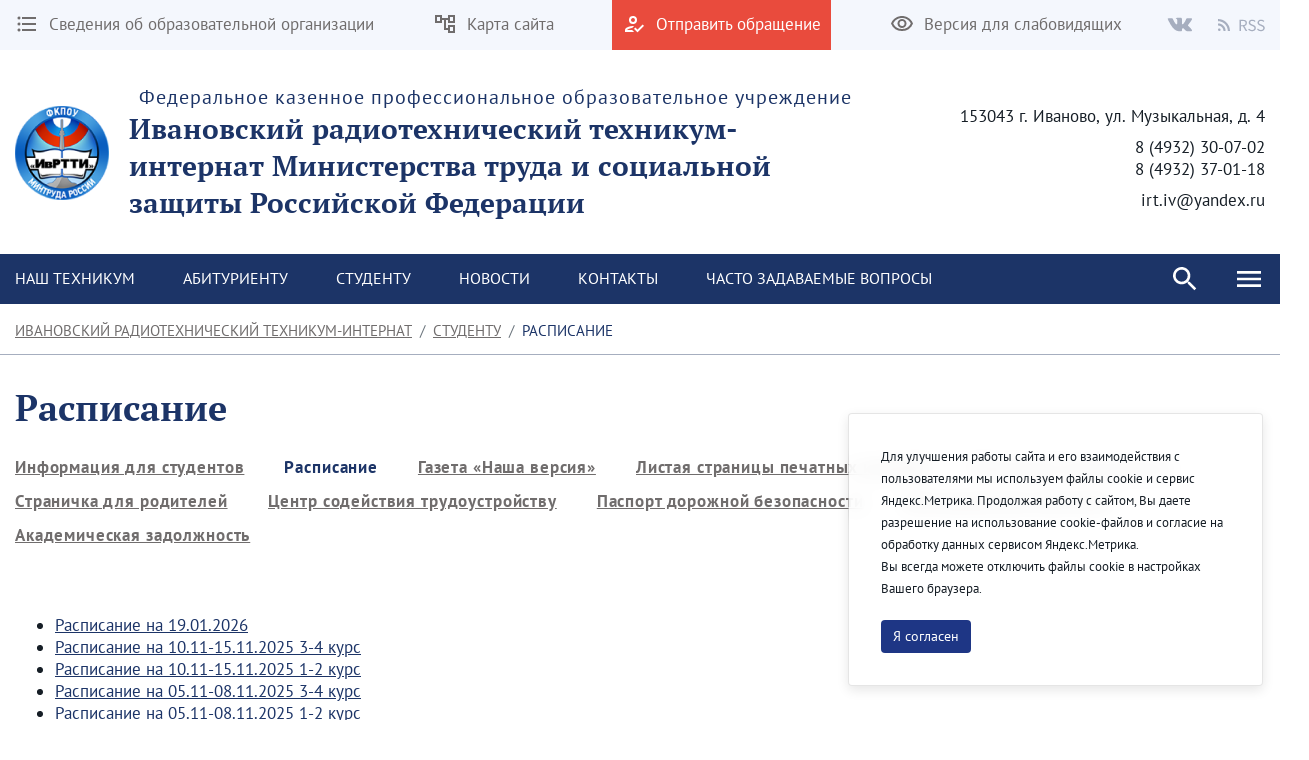

--- FILE ---
content_type: text/html;charset=UTF-8
request_url: https://ivrtti.ru/schedule?p_p_id=com_liferay_asset_publisher_web_portlet_AssetPublisherPortlet_INSTANCE_m0KVbbxfhXbH&p_p_lifecycle=0&p_p_state=normal&p_p_mode=view&_com_liferay_asset_publisher_web_portlet_AssetPublisherPortlet_INSTANCE_m0KVbbxfhXbH_delta=20&p_r_p_resetCur=false&_com_liferay_asset_publisher_web_portlet_AssetPublisherPortlet_INSTANCE_m0KVbbxfhXbH_cur=1
body_size: 247255
content:




































	
		
		
			<!DOCTYPE html>




























































<html class="ltr" dir="ltr" lang="ru-RU">

<head>
    <title>Расписание - Ивановский радиотехнический техникум-интернат</title>

    <meta content="initial-scale=1.0, width=device-width" name="viewport" />






































<meta content="text/html; charset=UTF-8" http-equiv="content-type" />












<script data-senna-track="permanent" src="/combo?browserId=chrome&minifierType=js&languageId=ru_RU&b=7307&t=1769132690324&/o/frontend-js-jquery-web/jquery/jquery.min.js&/o/frontend-js-jquery-web/jquery/init.js&/o/frontend-js-jquery-web/jquery/ajax.js&/o/frontend-js-jquery-web/jquery/bootstrap.bundle.min.js&/o/frontend-js-jquery-web/jquery/collapsible_search.js&/o/frontend-js-jquery-web/jquery/fm.js&/o/frontend-js-jquery-web/jquery/form.js&/o/frontend-js-jquery-web/jquery/popper.min.js&/o/frontend-js-jquery-web/jquery/side_navigation.js" type="text/javascript"></script>
<link data-senna-track="temporary" href="https://ivrtti.ru/schedule" rel="canonical" />
<link data-senna-track="temporary" href="https://ivrtti.ru/schedule" hreflang="ru-RU" rel="alternate" />
<link data-senna-track="temporary" href="https://ivrtti.ru/en/schedule" hreflang="en-US" rel="alternate" />
<link data-senna-track="temporary" href="https://ivrtti.ru/schedule" hreflang="x-default" rel="alternate" />

<meta property="og:locale" content="ru_RU">
<meta property="og:locale:alternate" content="en_US">
<meta property="og:locale:alternate" content="ru_RU">
<meta property="og:site_name" content="Ивановский радиотехнический техникум-интернат">
<meta property="og:title" content="Расписание - Ивановский радиотехнический техникум-интернат - college">
<meta property="og:type" content="website">
<meta property="og:url" content="https://ivrtti.ru/schedule">


<link href="https://ivrtti.ru/o/theme1/images/favicon.ico" rel="icon" />



<link class="lfr-css-file" data-senna-track="temporary" href="https://ivrtti.ru/o/theme1/css/clay.css?browserId=chrome&amp;themeId=theme1_WAR_theme1&amp;minifierType=css&amp;languageId=ru_RU&amp;b=7307&amp;t=1769132730000" id="liferayAUICSS" rel="stylesheet" type="text/css" />



<link data-senna-track="temporary" href="/o/frontend-css-web/main.css?browserId=chrome&amp;themeId=theme1_WAR_theme1&amp;minifierType=css&amp;languageId=ru_RU&amp;b=7307&amp;t=1623377010573" id="liferayPortalCSS" rel="stylesheet" type="text/css" />









	

	





	



	

		<link data-senna-track="temporary" href="/combo?browserId=chrome&amp;minifierType=&amp;themeId=theme1_WAR_theme1&amp;languageId=ru_RU&amp;b=7307&amp;com_liferay_asset_publisher_web_portlet_AssetPublisherPortlet_INSTANCE_m0KVbbxfhXbH:%2Fcss%2Fmain.css&amp;com_liferay_calendar_web_portlet_CalendarPortlet_INSTANCE_xMYSIvCsijk7:%2Fcss%2Fmain.css&amp;com_liferay_portal_search_web_search_bar_portlet_SearchBarPortlet_INSTANCE_FooterSearch:%2Fcss%2Fmain.css&amp;com_liferay_product_navigation_product_menu_web_portlet_ProductMenuPortlet:%2Fcss%2Fmain.css&amp;com_liferay_product_navigation_user_personal_bar_web_portlet_ProductNavigationUserPersonalBarPortlet:%2Fcss%2Fmain.css&amp;com_liferay_site_navigation_menu_web_portlet_SiteNavigationMenuPortlet_INSTANCE_primary_navigation_menu:%2Fcss%2Fmain.css&amp;t=1769132730000" id="9ca70c8d" rel="stylesheet" type="text/css" />

	







<script data-senna-track="temporary" type="text/javascript">
	// <![CDATA[
		var Liferay = Liferay || {};

		Liferay.Browser = {
			acceptsGzip: function() {
				return true;
			},

			

			getMajorVersion: function() {
				return 131.0;
			},

			getRevision: function() {
				return '537.36';
			},
			getVersion: function() {
				return '131.0';
			},

			

			isAir: function() {
				return false;
			},
			isChrome: function() {
				return true;
			},
			isEdge: function() {
				return false;
			},
			isFirefox: function() {
				return false;
			},
			isGecko: function() {
				return true;
			},
			isIe: function() {
				return false;
			},
			isIphone: function() {
				return false;
			},
			isLinux: function() {
				return false;
			},
			isMac: function() {
				return true;
			},
			isMobile: function() {
				return false;
			},
			isMozilla: function() {
				return false;
			},
			isOpera: function() {
				return false;
			},
			isRtf: function() {
				return true;
			},
			isSafari: function() {
				return true;
			},
			isSun: function() {
				return false;
			},
			isWebKit: function() {
				return true;
			},
			isWindows: function() {
				return false;
			}
		};

		Liferay.Data = Liferay.Data || {};

		Liferay.Data.ICONS_INLINE_SVG = true;

		Liferay.Data.NAV_SELECTOR = '#navigation';

		Liferay.Data.NAV_SELECTOR_MOBILE = '#navigationCollapse';

		Liferay.Data.isCustomizationView = function() {
			return false;
		};

		Liferay.Data.notices = [
			

			
		];

		Liferay.PortletKeys = {
			DOCUMENT_LIBRARY: 'com_liferay_document_library_web_portlet_DLPortlet',
			DYNAMIC_DATA_MAPPING: 'com_liferay_dynamic_data_mapping_web_portlet_DDMPortlet',
			ITEM_SELECTOR: 'com_liferay_item_selector_web_portlet_ItemSelectorPortlet'
		};

		Liferay.PropsValues = {
			JAVASCRIPT_SINGLE_PAGE_APPLICATION_TIMEOUT: 0,
			NTLM_AUTH_ENABLED: false,
			UPLOAD_SERVLET_REQUEST_IMPL_MAX_SIZE: 2147483647
		};

		Liferay.ThemeDisplay = {

			

			
				getLayoutId: function() {
					return '1';
				},

				

				getLayoutRelativeControlPanelURL: function() {
					return '/group/group-12168164/~/control_panel/manage?p_p_id=com_liferay_asset_publisher_web_portlet_AssetPublisherPortlet_INSTANCE_m0KVbbxfhXbH';
				},

				getLayoutRelativeURL: function() {
					return '/schedule';
				},
				getLayoutURL: function() {
					return 'https://ivrtti.ru/schedule';
				},
				getParentLayoutId: function() {
					return '2';
				},
				isControlPanel: function() {
					return false;
				},
				isPrivateLayout: function() {
					return 'false';
				},
				isVirtualLayout: function() {
					return false;
				},
			

			getBCP47LanguageId: function() {
				return 'ru-RU';
			},
			getCanonicalURL: function() {

				

				return 'https\x3a\x2f\x2fivrtti\x2eru\x2fschedule';
			},
			getCDNBaseURL: function() {
				return 'https://ivrtti.ru';
			},
			getCDNDynamicResourcesHost: function() {
				return '';
			},
			getCDNHost: function() {
				return '';
			},
			getCompanyGroupId: function() {
				return '75405';
			},
			getCompanyId: function() {
				return '75370';
			},
			getDefaultLanguageId: function() {
				return 'ru_RU';
			},
			getDoAsUserIdEncoded: function() {
				return '';
			},
			getLanguageId: function() {
				return 'ru_RU';
			},
			getParentGroupId: function() {
				return '12168164';
			},
			getPathContext: function() {
				return '';
			},
			getPathImage: function() {
				return '/image';
			},
			getPathJavaScript: function() {
				return '/o/frontend-js-web';
			},
			getPathMain: function() {
				return '/c';
			},
			getPathThemeImages: function() {
				return 'https://ivrtti.ru/o/theme1/images';
			},
			getPathThemeRoot: function() {
				return '/o/theme1';
			},
			getPlid: function() {
				return '494277';
			},
			getPortalURL: function() {
				return 'https://ivrtti.ru';
			},
			getScopeGroupId: function() {
				return '12168164';
			},
			getScopeGroupIdOrLiveGroupId: function() {
				return '12168164';
			},
			getSessionId: function() {
				return '';
			},
			getSiteAdminURL: function() {
				return 'https://ivrtti.ru/group/group-12168164/~/control_panel/manage?p_p_lifecycle=0&p_p_state=maximized&p_p_mode=view';
			},
			getSiteGroupId: function() {
				return '12168164';
			},
			getURLControlPanel: function() {
				return '/group/control_panel?refererPlid=494277';
			},
			getURLHome: function() {
				return 'https\x3a\x2f\x2fivrtti\x2eru\x2fweb\x2fguest';
			},
			getUserEmailAddress: function() {
				return '';
			},
			getUserId: function() {
				return '75373';
			},
			getUserName: function() {
				return '';
			},
			isAddSessionIdToURL: function() {
				return false;
			},
			isImpersonated: function() {
				return false;
			},
			isSignedIn: function() {
				return false;
			},
			isStateExclusive: function() {
				return false;
			},
			isStateMaximized: function() {
				return false;
			},
			isStatePopUp: function() {
				return false;
			}
		};

		var themeDisplay = Liferay.ThemeDisplay;

		Liferay.AUI = {

			

			getAvailableLangPath: function() {
				return 'available_languages.jsp?browserId=chrome&themeId=theme1_WAR_theme1&colorSchemeId=01&minifierType=js&languageId=ru_RU&b=7307&t=1769132676749';
			},
			getCombine: function() {
				return true;
			},
			getComboPath: function() {
				return '/combo/?browserId=chrome&minifierType=&languageId=ru_RU&b=7307&t=1623376995526&';
			},
			getDateFormat: function() {
				return '%d.%m.%Y';
			},
			getEditorCKEditorPath: function() {
				return '/o/frontend-editor-ckeditor-web';
			},
			getFilter: function() {
				var filter = 'raw';

				
					
						filter = 'min';
					
					
				

				return filter;
			},
			getFilterConfig: function() {
				var instance = this;

				var filterConfig = null;

				if (!instance.getCombine()) {
					filterConfig = {
						replaceStr: '.js' + instance.getStaticResourceURLParams(),
						searchExp: '\\.js$'
					};
				}

				return filterConfig;
			},
			getJavaScriptRootPath: function() {
				return '/o/frontend-js-web';
			},
			getLangPath: function() {
				return 'aui_lang.jsp?browserId=chrome&themeId=theme1_WAR_theme1&colorSchemeId=01&minifierType=js&languageId=ru_RU&b=7307&t=1623376995526';
			},
			getPortletRootPath: function() {
				return '/html/portlet';
			},
			getStaticResourceURLParams: function() {
				return '?browserId=chrome&minifierType=&languageId=ru_RU&b=7307&t=1623376995526';
			}
		};

		Liferay.authToken = 'bnSkrEX1';

		

		Liferay.currentURL = '\x2fschedule\x3fp_p_id\x3dcom_liferay_asset_publisher_web_portlet_AssetPublisherPortlet_INSTANCE_m0KVbbxfhXbH\x26p_p_lifecycle\x3d0\x26p_p_state\x3dnormal\x26p_p_mode\x3dview\x26_com_liferay_asset_publisher_web_portlet_AssetPublisherPortlet_INSTANCE_m0KVbbxfhXbH_delta\x3d20\x26p_r_p_resetCur\x3dfalse\x26_com_liferay_asset_publisher_web_portlet_AssetPublisherPortlet_INSTANCE_m0KVbbxfhXbH_cur\x3d1';
		Liferay.currentURLEncoded = '\x252Fschedule\x253Fp_p_id\x253Dcom_liferay_asset_publisher_web_portlet_AssetPublisherPortlet_INSTANCE_m0KVbbxfhXbH\x2526p_p_lifecycle\x253D0\x2526p_p_state\x253Dnormal\x2526p_p_mode\x253Dview\x2526_com_liferay_asset_publisher_web_portlet_AssetPublisherPortlet_INSTANCE_m0KVbbxfhXbH_delta\x253D20\x2526p_r_p_resetCur\x253Dfalse\x2526_com_liferay_asset_publisher_web_portlet_AssetPublisherPortlet_INSTANCE_m0KVbbxfhXbH_cur\x253D1';
	// ]]>
</script>

<script src="/o/js_loader_config?t=1769132690297" type="text/javascript"></script>
<script data-senna-track="permanent" src="/combo?browserId=chrome&minifierType=js&languageId=ru_RU&b=7307&t=1623376995526&/o/frontend-js-aui-web/aui/aui/aui.js&/o/frontend-js-aui-web/liferay/modules.js&/o/frontend-js-aui-web/liferay/aui_sandbox.js&/o/frontend-js-aui-web/aui/attribute-base/attribute-base.js&/o/frontend-js-aui-web/aui/attribute-complex/attribute-complex.js&/o/frontend-js-aui-web/aui/attribute-core/attribute-core.js&/o/frontend-js-aui-web/aui/attribute-observable/attribute-observable.js&/o/frontend-js-aui-web/aui/attribute-extras/attribute-extras.js&/o/frontend-js-aui-web/aui/event-custom-base/event-custom-base.js&/o/frontend-js-aui-web/aui/event-custom-complex/event-custom-complex.js&/o/frontend-js-aui-web/aui/oop/oop.js&/o/frontend-js-aui-web/aui/aui-base-lang/aui-base-lang.js&/o/frontend-js-aui-web/liferay/dependency.js&/o/frontend-js-aui-web/liferay/util.js&/o/frontend-js-web/loader/config.js&/o/frontend-js-web/loader/loader.js&/o/frontend-js-web/liferay/dom_task_runner.js&/o/frontend-js-web/liferay/events.js&/o/frontend-js-web/liferay/lazy_load.js&/o/frontend-js-web/liferay/liferay.js&/o/frontend-js-web/liferay/global.bundle.js&/o/frontend-js-web/liferay/portlet.js&/o/frontend-js-web/liferay/workflow.js" type="text/javascript"></script>




	

	<script data-senna-track="temporary" src="/o/js_bundle_config?t=1769132719501" type="text/javascript"></script>


<script data-senna-track="temporary" type="text/javascript">
	// <![CDATA[
		
			
				
				
			
		

		

		
	// ]]>
</script>





	
		

			

			
		
		
	



	
		
		

			

			
		
	












	

	





	



	



















<link class="lfr-css-file" data-senna-track="temporary" href="https://ivrtti.ru/o/theme1/css/main.css?browserId=chrome&amp;themeId=theme1_WAR_theme1&amp;minifierType=css&amp;languageId=ru_RU&amp;b=7307&amp;t=1769132730000" id="liferayThemeCSS" rel="stylesheet" type="text/css" />




	<style data-senna-track="temporary" type="text/css">
		.page_dates,
.page_dates_news {
    display: none;
}
	</style>





	<style data-senna-track="temporary" type="text/css">

		

			

				

					

#p_p_id_com_liferay_asset_publisher_web_portlet_AssetPublisherPortlet_INSTANCE_m0KVbbxfhXbH_ .portlet-content {
background-color: #;
border-top-color: #;
border-right-color: #;
border-bottom-color: #;
border-left-color: #;
color: #
}




				

			

		

			

		

			

		

			

		

			

		

			

		

			

		

			

		

			

		

			

		

			

		

			

		

			

		

	</style>


<link href="/o/commerce-frontend-js/styles/main.css" rel="stylesheet" type="text/css" /><style data-senna-track="temporary" type="text/css">
</style>
<script type="text/javascript">
// <![CDATA[
Liferay.SPA = Liferay.SPA || {};
Liferay.SPA.cacheExpirationTime = -1;
Liferay.SPA.clearScreensCache = true;
Liferay.SPA.debugEnabled = false;
Liferay.SPA.excludedPaths = ["/c/document_library","/documents","/image"];
Liferay.SPA.loginRedirect = '';
Liferay.SPA.navigationExceptionSelectors = ':not([target="_blank"]):not([data-senna-off]):not([data-resource-href]):not([data-cke-saved-href]):not([data-cke-saved-href])';
Liferay.SPA.requestTimeout = 0;
Liferay.SPA.userNotification = {
	message: 'It looks like this is taking longer than expected.',
	timeout: 30000,
	title: 'Oops'
};
// ]]>
</script><script type="text/javascript">
// <![CDATA[
Liferay.Loader.require('frontend-js-spa-web@4.0.32/liferay/init.es', function(frontendJsSpaWeb4032LiferayInitEs) {
try {
(function() {
var frontendJsSpaWebLiferayInitEs = frontendJsSpaWeb4032LiferayInitEs;
frontendJsSpaWebLiferayInitEs.default.init(
	function(app) {
		app.setPortletsBlacklist({"com_liferay_nested_portlets_web_portlet_NestedPortletsPortlet":true,"com_liferay_site_navigation_directory_web_portlet_SitesDirectoryPortlet":true,"com_liferay_login_web_portlet_LoginPortlet":true,"com_liferay_login_web_portlet_FastLoginPortlet":true});
		app.setValidStatusCodes([221,490,494,499,491,492,493,495,220]);
	}
);
})();
} catch (err) {
	console.error(err);
}
});
// ]]>
</script>



















<script data-senna-track="temporary" type="text/javascript">
	if (window.Analytics) {
		window._com_liferay_document_library_analytics_isViewFileEntry = false;
	}
</script>







<script type="text/javascript">
// <![CDATA[
Liferay.on(
	'ddmFieldBlur', function(event) {
		if (window.Analytics) {
			Analytics.send(
				'fieldBlurred',
				'Form',
				{
					fieldName: event.fieldName,
					focusDuration: event.focusDuration,
					formId: event.formId,
					page: event.page
				}
			);
		}
	}
);

Liferay.on(
	'ddmFieldFocus', function(event) {
		if (window.Analytics) {
			Analytics.send(
				'fieldFocused',
				'Form',
				{
					fieldName: event.fieldName,
					formId: event.formId,
					page: event.page
				}
			);
		}
	}
);

Liferay.on(
	'ddmFormPageShow', function(event) {
		if (window.Analytics) {
			Analytics.send(
				'pageViewed',
				'Form',
				{
					formId: event.formId,
					page: event.page,
					title: event.title
				}
			);
		}
	}
);

Liferay.on(
	'ddmFormSubmit', function(event) {
		if (window.Analytics) {
			Analytics.send(
				'formSubmitted',
				'Form',
				{
					formId: event.formId
				}
			);
		}
	}
);

Liferay.on(
	'ddmFormView', function(event) {
		if (window.Analytics) {
			Analytics.send(
				'formViewed',
				'Form',
				{
					formId: event.formId,
					title: event.title
				}
			);
		}
	}
);
// ]]>
</script>








    <link rel="stylesheet" href="https://ivrtti.ru/o/theme1/css/normalize.css?v=2.0.35">
    <link rel="stylesheet" href="https://ivrtti.ru/o/theme1/css/bootstrap-grid.css?v=2.0.35">
    <link rel="stylesheet" href="https://ivrtti.ru/o/theme1/js/slick/slick-theme.css?v=2.0.35">
    <link rel="stylesheet" href="https://ivrtti.ru/o/theme1/css/bvi/bvi.min.css?v=2.0.35" type="text/css">

    <link rel="stylesheet" href="https://ivrtti.ru/o/theme1/css/videojs/video-js.css?v=2.0.35">
    <link rel="stylesheet" href="https://ivrtti.ru/o/theme1/css/videojs/videojs-vjsdownload.css?v=2.0.35">
    <link rel="stylesheet" href="https://ivrtti.ru/o/theme1/css/videojs/videojs-share.css?v=2.0.35">
    <link rel="stylesheet" href="https://ivrtti.ru/o/theme1/css/videojs/videojs-overlay.css?v=2.0.35">
</head>

<body class="chrome controls-visible  yui3-skin-sam signed-out public-page site">


















































	<nav aria-label="Быстрые ссылки" class="quick-access-nav" id="hctp_quickAccessNav">
		<h1 class="hide-accessible">Навигация</h1>

		<ul>
			
				<li><a href="#main-content">Перейти к содержимому</a></li>
			

			
		</ul>
	</nav>

















































































<header class="avo-header ">
    <div class="avo-header-top hide_on_mobile">
        <div class="container">
                <div class="row flex">
    <div class="col-auto hide_on_mobile">
        <a class="avo-btn" href="https://ivrtti.ru/information-about-educational-organization">
            <svg width="24" height="24" viewBox="0 0 24 24" xmlns="http://www.w3.org/2000/svg">
            <path d="M4 10.5a1.5 1.5 0 100 3 1.5 1.5 0 000-3zm0-6a1.5 1.5 0 100 3 1.5 1.5 0 000-3zm0 12c-.8 0-1.5.7-1.5 1.5s.7 1.5 1.5 1.5 1.5-.7 1.5-1.5-.7-1.5-1.5-1.5zM7 19h14v-2H7v2zm0-6h14v-2H7v2zm0-8v2h14V5H7z"/>
            </svg>
            <span>
                Сведения об образовательной организации
            </span>
        </a>
    </div>
    <div class="col-auto hide_on_mobile">
        <a class="avo-btn" href="https://ivrtti.ru/site-map">
            <svg width="24" height="24" viewBox="0 0 24 24" xmlns="http://www.w3.org/2000/svg">
                <path d="M22 11V3H15V6H9V3H2V11H9V8H11V18H15V21H22V13H15V16H13V8H15V11H22ZM7 9H4V5H7V9ZM17 15H20V19H17V15ZM17 5H20V9H17V5Z" />
            </svg>
            <span>Карта сайта</span>
        </a>
    </div>
    <div class="col-auto">
        <a class="avo-btn avo-btn__important" href="https://ivrtti.ru/internet-reception" target="_blank">
            <svg width="24" height="24" viewBox="0 0 24 24" xmlns="http://www.w3.org/2000/svg">
            <path d="M11 12a4 4 0 100-8 4 4 0 000 8zm0-6a2 2 0 012 2 2 2 0 01-2 2 2 2 0 01-2-2c0-1.1.9-2 2-2zM5 18c.2-.6 2.6-1.7 5-2l2-2h-1c-2.7 0-8 1.3-8 4v2h9l-2-2H5zm15.6-5.5l-5.1 5.2-2.1-2.1L12 17l3.5 3.5 6.5-6.6-1.4-1.4z"/>
            </svg>
            <span>Отправить обращение</span>
        </a>
    </div>
<div class="col-auto hide_on_mobile">
    <a class="js-visual-assistent avo-btn" href="javascript:">
        <svg width="24" height="24" viewBox="0 0 24 24" xmlns="http://www.w3.org/2000/svg">
        <path d="M12 6c3.8 0 7.2 2.1 8.8 5.5A9.8 9.8 0 0112 17a9.8 9.8 0 01-8.8-5.5C4.8 8.1 8.2 6 12 6zm0-2C7 4 2.7 7.1 1 11.5a11.8 11.8 0 0022 0C21.3 7.1 17 4 12 4zm0 5a2.5 2.5 0 110 5 2.5 2.5 0 010-5zm0-2a4.5 4.5 0 100 9 4.5 4.5 0 000-9z"/>
        </svg>
        <span>Версия для слабовидящих</span>
    </a>
</div>
                    <div class="col-auto">
<div class="avo-socials">
        <a class="avo-btn vk-link" href="https://vk.com/fkpou_ivrtti_mr" target="_blank">
        <svg fill="none" height="15" viewbox="0 0 36 22" width="26" xmlns="http://www.w3.org/2000/svg">
            <path clip-rule="evenodd" d="M17.4437 20.9137H19.5746C19.5746 20.9137 20.2186 20.8441 20.5461 20.4946C20.8495 20.1762 20.8402 19.5796 20.8402 19.5796C20.8402 19.5796 20.7974 16.7669 22.1243 16.3533C23.4512 15.9398 25.1131 19.0709 26.8942 20.2732C28.2397 21.1882 29.2633 20.9832 29.2633 20.9832L34.0239 20.9173C34.0239 20.9173 36.5139 20.7655 35.3266 18.8403C35.2298 18.6829 34.638 17.4166 31.7906 14.8143C28.8129 12.0913 29.2056 12.5305 32.803 7.81825C34.9879 4.9415 35.87 3.19386 35.5964 2.4399C35.3359 1.72986 33.7242 1.91286 33.7242 1.91286L28.3644 1.9458C28.1266 1.9181 27.8857 1.96012 27.6721 2.06658C27.4684 2.21267 27.3057 2.40724 27.1994 2.63205C26.6442 4.04863 25.9823 5.4225 25.2192 6.74221C22.8315 10.7279 21.8693 10.9384 21.4971 10.6913C20.5889 10.1131 20.816 8.37274 20.816 7.13749C20.816 3.27438 21.4115 1.66398 19.6547 1.24674C19.0629 1.10766 18.6348 1.01799 17.1441 0.997863C15.231 0.979563 13.6081 0.997863 12.6962 1.44621C12.0858 1.74267 11.6149 2.39781 11.9108 2.43624C12.2663 2.48199 13.0684 2.64852 13.4927 3.21765C14.051 3.94964 14.0231 5.59664 14.0231 5.59664C14.0231 5.59664 14.3302 10.1478 13.2768 10.7151C12.5548 11.1013 11.5628 10.3107 9.43564 6.68914C8.71312 5.43275 8.07346 4.13199 7.52062 2.79492C7.42057 2.56692 7.26684 2.36558 7.0721 2.20749C6.82339 2.04448 6.5435 1.93302 6.24952 1.87992L1.1614 1.91286C1.1614 1.91286 0.396509 1.93482 0.117351 2.26239C-0.133891 2.55336 0.0968799 3.1536 0.0968799 3.1536C0.0968799 3.1536 4.09442 12.3292 8.60003 16.9517C12.7409 21.1918 17.4437 20.9137 17.4437 20.9137Z" fill="#B8BCCB" fill-rule="evenodd"/>
        </svg>
    </a>
    <a class="avo-btn rss-link" href="https://ivrtti.ru/news?p_p_id=com_liferay_asset_publisher_web_portlet_AssetPublisherPortlet_INSTANCE_herJVOBoUHzH&p_p_lifecycle=2&p_p_state=normal&p_p_mode=view&p_p_resource_id=getRSS&p_p_cacheability=cacheLevelPage&_com_liferay_asset_publisher_web_portlet_AssetPublisherPortlet_INSTANCE_herJVOBoUHzH_currentURL=%2Fnews&_com_liferay_asset_publisher_web_portlet_AssetPublisherPortlet_INSTANCE_herJVOBoUHzH_portletAjaxable=true" target="_blank">
        <svg fill="none" height="12" viewbox="0 0 20 20" width="12" xmlns="http://www.w3.org/2000/svg">
            <path d="M2.18 19.9999C3.38398 19.9999 4.36 19.0239 4.36 17.8199C4.36 16.6159 3.38398 15.6399 2.18 15.6399C0.976019 15.6399 0 16.6159 0 17.8199C0 19.0239 0.976019 19.9999 2.18 19.9999Z" fill="#B8BCCB"/>
            <path d="M0 0V3.63753C9.03599 3.63753 16.3625 10.964 16.3625 20H20C20 8.95887 11.0411 0 0 0ZM0 7.27506V10.9126C5.01285 10.9126 9.0874 14.9871 9.0874 20H12.7249C12.7249 12.9692 7.03085 7.27506 0 7.27506Z" fill="#B8BCCB"/>
        </svg>
        <svg style="margin-left:4px;" width="26" height="13" viewBox="0 0 26 13" fill="none" xmlns="http://www.w3.org/2000/svg">
            <path d="M0.53 12V0.848H4.015C4.58167 0.848 5.103 0.904666 5.579 1.018C6.06633 1.12 6.48 1.29567 6.82 1.545C7.17133 1.79433 7.44333 2.11733 7.636 2.514C7.82867 2.91067 7.925 3.398 7.925 3.976C7.925 4.84867 7.69833 5.54567 7.245 6.067C6.79167 6.58833 6.17967 6.94533 5.409 7.138L8.248 12H6.65L3.964 7.291H1.941V12H0.53ZM1.941 6.135H3.811C4.68367 6.135 5.35233 5.95933 5.817 5.608C6.28167 5.24533 6.514 4.70133 6.514 3.976C6.514 3.23933 6.28167 2.72367 5.817 2.429C5.35233 2.13433 4.68367 1.987 3.811 1.987H1.941V6.135ZM13.0703 12.204C12.2883 12.204 11.563 12.0567 10.8943 11.762C10.2256 11.4673 9.64762 11.065 9.16029 10.555L10.0103 9.569C10.407 9.98833 10.8716 10.3283 11.4043 10.589C11.9483 10.8383 12.5093 10.963 13.0873 10.963C13.824 10.963 14.3963 10.7987 14.8043 10.47C15.2123 10.13 15.4163 9.688 15.4163 9.144C15.4163 8.86067 15.3653 8.62267 15.2633 8.43C15.1726 8.226 15.0423 8.056 14.8723 7.92C14.7136 7.77267 14.521 7.64233 14.2943 7.529C14.0676 7.41567 13.824 7.29667 13.5633 7.172L11.9653 6.475C11.7046 6.36167 11.4383 6.22567 11.1663 6.067C10.8943 5.90833 10.6506 5.71567 10.4353 5.489C10.22 5.26233 10.0443 4.996 9.90829 4.69C9.77229 4.37267 9.70429 4.01 9.70429 3.602C9.70429 3.18267 9.78929 2.79167 9.95929 2.429C10.1406 2.06633 10.3843 1.75467 10.6903 1.494C11.0076 1.222 11.376 1.01233 11.7953 0.864999C12.226 0.717666 12.6963 0.643999 13.2063 0.643999C13.875 0.643999 14.4926 0.774333 15.0593 1.035C15.626 1.28433 16.1076 1.613 16.5043 2.021L15.7393 2.939C15.3993 2.61033 15.0196 2.35533 14.6003 2.174C14.1923 1.98133 13.7276 1.885 13.2063 1.885C12.583 1.885 12.0786 2.03233 11.6933 2.327C11.3193 2.61033 11.1323 3.007 11.1323 3.517C11.1323 3.789 11.1833 4.02133 11.2853 4.214C11.3986 4.39533 11.546 4.55967 11.7273 4.707C11.9086 4.843 12.107 4.96767 12.3223 5.081C12.5376 5.183 12.7586 5.27933 12.9853 5.37L14.5663 6.05C14.8836 6.186 15.184 6.34467 15.4673 6.526C15.7506 6.696 15.9943 6.9 16.1983 7.138C16.4023 7.36467 16.561 7.63667 16.6743 7.954C16.799 8.26 16.8613 8.617 16.8613 9.025C16.8613 9.467 16.7706 9.88067 16.5893 10.266C16.4193 10.6513 16.17 10.9913 15.8413 11.286C15.5126 11.5693 15.116 11.796 14.6513 11.966C14.1866 12.1247 13.6596 12.204 13.0703 12.204ZM21.9189 12.204C21.1369 12.204 20.4116 12.0567 19.7429 11.762C19.0743 11.4673 18.4963 11.065 18.0089 10.555L18.8589 9.569C19.2556 9.98833 19.7203 10.3283 20.2529 10.589C20.7969 10.8383 21.3579 10.963 21.9359 10.963C22.6726 10.963 23.2449 10.7987 23.6529 10.47C24.0609 10.13 24.2649 9.688 24.2649 9.144C24.2649 8.86067 24.2139 8.62267 24.1119 8.43C24.0213 8.226 23.8909 8.056 23.7209 7.92C23.5623 7.77267 23.3696 7.64233 23.1429 7.529C22.9163 7.41567 22.6726 7.29667 22.4119 7.172L20.8139 6.475C20.5533 6.36167 20.2869 6.22567 20.0149 6.067C19.7429 5.90833 19.4993 5.71567 19.2839 5.489C19.0686 5.26233 18.8929 4.996 18.7569 4.69C18.6209 4.37267 18.5529 4.01 18.5529 3.602C18.5529 3.18267 18.6379 2.79167 18.8079 2.429C18.9893 2.06633 19.2329 1.75467 19.5389 1.494C19.8563 1.222 20.2246 1.01233 20.6439 0.864999C21.0746 0.717666 21.5449 0.643999 22.0549 0.643999C22.7236 0.643999 23.3413 0.774333 23.9079 1.035C24.4746 1.28433 24.9563 1.613 25.3529 2.021L24.5879 2.939C24.2479 2.61033 23.8683 2.35533 23.4489 2.174C23.0409 1.98133 22.5763 1.885 22.0549 1.885C21.4316 1.885 20.9273 2.03233 20.5419 2.327C20.1679 2.61033 19.9809 3.007 19.9809 3.517C19.9809 3.789 20.0319 4.02133 20.1339 4.214C20.2473 4.39533 20.3946 4.55967 20.5759 4.707C20.7573 4.843 20.9556 4.96767 21.1709 5.081C21.3863 5.183 21.6073 5.27933 21.8339 5.37L23.4149 6.05C23.7323 6.186 24.0326 6.34467 24.3159 6.526C24.5993 6.696 24.8429 6.9 25.0469 7.138C25.2509 7.36467 25.4096 7.63667 25.5229 7.954C25.6476 8.26 25.7099 8.617 25.7099 9.025C25.7099 9.467 25.6193 9.88067 25.4379 10.266C25.2679 10.6513 25.0186 10.9913 24.6899 11.286C24.3613 11.5693 23.9646 11.796 23.4999 11.966C23.0353 12.1247 22.5083 12.204 21.9189 12.204Z" fill="#A6AEBF"/>
        </svg>                                        
    </a>
</div>
                    </div>
                </div>

        </div>
    </div>

    <div class="avo-header-middle">
            <div class="container">
            
                <div class="site-title-section flex">

                        <div class="flex">
                            <a href="https://ivrtti.ru">
                                <img alt="" src="/image/layout_set_logo?img_id=12172992&amp;t=1769139376442" />
                            </a>
                            <a href="https://ivrtti.ru" class="hide_on_mobile">
                                    <span class="subtitle">Федеральное казенное профессиональное образовательное учреждение</span>
                                    <strong class="title">Ивановский радиотехнический техникум-интернат Министерства труда и социальной защиты Российской Федерации</strong>
                            </a>
                            <a href="https://ivrtti.ru" class="hide_on_desktop">
                                    <strong class="title">ФКПОУ «ИвРТТИ» Минтруда России</strong>
                            </a>
                        </div>
                    <div class="site_header_address hide_on_mobile text-right">
                            <p>153043 г. Иваново, ул. Музыкальная, д. 4</p>
                            <p>8 (4932) 30-07-02<br>8 (4932) 37-01-18</p>
                            <p>irt.iv@yandex.ru</p>
                    </div>
                </div>
    
            </div><!--/ container -->

<nav class="avo-menu flex hide_on_login_page">
    <div class="container container_search">
        <div class="js-search-box search-box">
            <div class="menu-search">








































	

	<div class="portlet-boundary portlet-boundary_com_liferay_portal_search_web_search_bar_portlet_SearchBarPortlet_  portlet-static portlet-static-end portlet-decorate portlet-search-bar " id="p_p_id_com_liferay_portal_search_web_search_bar_portlet_SearchBarPortlet_INSTANCE_FooterSearch_">
		<span id="p_com_liferay_portal_search_web_search_bar_portlet_SearchBarPortlet_INSTANCE_FooterSearch"></span>




	

	
		
			






































	
	
	
		

<section class="portlet" id="portlet_com_liferay_portal_search_web_search_bar_portlet_SearchBarPortlet_INSTANCE_FooterSearch">


    <div class="portlet-content">

        <div class="autofit-float autofit-row portlet-header">
            <div class="autofit-col autofit-col-expand">
                <h2 class="portlet-title-text">Панель поиска</h2>
            </div>

            <div class="autofit-col autofit-col-end">
                <div class="autofit-section">
                </div>
            </div>
        </div>

        
			<div class=" portlet-content-container">
				


	<div class="portlet-body">



	
		
			
			
				
					



















































	

				

				
					
					
						


	

		


















	
	
		





























































<form action="/schedule" class="form  " data-fm-namespace="_com_liferay_portal_search_web_search_bar_portlet_SearchBarPortlet_INSTANCE_FooterSearch_" id="_com_liferay_portal_search_web_search_bar_portlet_SearchBarPortlet_INSTANCE_FooterSearch_fm" method="get" name="_com_liferay_portal_search_web_search_bar_portlet_SearchBarPortlet_INSTANCE_FooterSearch_fm" >
	

	






































































	
	
	
	
	
	
	
	

		

		
			
			
			
			
				<input  class="field form-control"  id="_com_liferay_portal_search_web_search_bar_portlet_SearchBarPortlet_INSTANCE_FooterSearch_formDate"    name="_com_liferay_portal_search_web_search_bar_portlet_SearchBarPortlet_INSTANCE_FooterSearch_formDate"     type="hidden" value="1769147571381"   />
			
		

		
	









			

			

			


































				<fieldset class="fieldset search-bar" ><div class="">
					






































































	
	
	
	
	
	
	
	

		

		
			
			
			
			
				<input  class="field search-bar-empty-search-input form-control"  id="_com_liferay_portal_search_web_search_bar_portlet_SearchBarPortlet_INSTANCE_FooterSearch_emptySearchEnabled"    name="_com_liferay_portal_search_web_search_bar_portlet_SearchBarPortlet_INSTANCE_FooterSearch_emptySearchEnabled"     type="hidden" value="false"   />
			
		

		
	










					<div class="input-group search-bar-simple">
						
							
							
								<div class="input-group-item search-bar-keywords-input-wrapper">
									<input class="form-control input-group-inset input-group-inset-after search-bar-keywords-input" data-qa-id="searchInput" id="dkrk___q" name="q" placeholder="Поиск..." title="Поиск" type="text" value="" />

									






































































	
	
	
	
	
	
	
	

		

		
			
			
			
			
				<input  class="field form-control"  id="_com_liferay_portal_search_web_search_bar_portlet_SearchBarPortlet_INSTANCE_FooterSearch_scope"    name="_com_liferay_portal_search_web_search_bar_portlet_SearchBarPortlet_INSTANCE_FooterSearch_scope"     type="hidden" value=""   />
			
		

		
	










									<div class="input-group-inset-item input-group-inset-item-after">
										<button class="btn btn-monospaced btn-unstyled"type="submit" aria-label="Послать" ><span class="inline-item"><svg class="lexicon-icon lexicon-icon-search" role="presentation" viewBox="0 0 512 512"><use xlink:href="https://ivrtti.ru/o/theme1/images/clay/icons.svg#search" /></svg></span></button>
									</div>
								</div>
							
						
					</div>
				</div></fieldset>
			
		



























































	

	
</form>



<script type="text/javascript">
// <![CDATA[
AUI().use('liferay-form', function(A) {(function() {var $ = AUI.$;var _ = AUI._;
	Liferay.Form.register(
		{
			id: '_com_liferay_portal_search_web_search_bar_portlet_SearchBarPortlet_INSTANCE_FooterSearch_fm'

			
				, fieldRules: [

					

				]
			

			

			, validateOnBlur: true
		}
	);

	var onDestroyPortlet = function(event) {
		if (event.portletId === 'com_liferay_portal_search_web_search_bar_portlet_SearchBarPortlet_INSTANCE_FooterSearch') {
			delete Liferay.Form._INSTANCES['_com_liferay_portal_search_web_search_bar_portlet_SearchBarPortlet_INSTANCE_FooterSearch_fm'];
		}
	};

	Liferay.on('destroyPortlet', onDestroyPortlet);

	

	Liferay.fire(
		'_com_liferay_portal_search_web_search_bar_portlet_SearchBarPortlet_INSTANCE_FooterSearch_formReady',
		{
			formName: '_com_liferay_portal_search_web_search_bar_portlet_SearchBarPortlet_INSTANCE_FooterSearch_fm'
		}
	);
})();});
// ]]>
</script>

		<script type="text/javascript">
// <![CDATA[
AUI().use('liferay-search-bar', function(A) {(function() {var $ = AUI.$;var _ = AUI._;
			new Liferay.Search.SearchBar(A.one('#_com_liferay_portal_search_web_search_bar_portlet_SearchBarPortlet_INSTANCE_FooterSearch_fm'));
		})();});
// ]]>
</script>
	


	
	

					
				
			
		
	
	



	</div>

			</div>
		
    </div>
</section>
	

		
		
	







	</div>






            </div>
        </div>
    </div>
    <div class="container flex">
        <div class="menu">








































	

	<div class="portlet-boundary portlet-boundary_com_liferay_site_navigation_menu_web_portlet_SiteNavigationMenuPortlet_  portlet-static portlet-static-end portlet-decorate portlet-navigation " id="p_p_id_com_liferay_site_navigation_menu_web_portlet_SiteNavigationMenuPortlet_INSTANCE_primary_navigation_menu_">
		<span id="p_com_liferay_site_navigation_menu_web_portlet_SiteNavigationMenuPortlet_INSTANCE_primary_navigation_menu"></span>




	

	
		
			






































	
	
	
		

<section class="portlet" id="portlet_com_liferay_site_navigation_menu_web_portlet_SiteNavigationMenuPortlet_INSTANCE_primary_navigation_menu">


    <div class="portlet-content">

        <div class="autofit-float autofit-row portlet-header">
            <div class="autofit-col autofit-col-expand">
                <h2 class="portlet-title-text">Меню навигации</h2>
            </div>

            <div class="autofit-col autofit-col-end">
                <div class="autofit-section">
                </div>
            </div>
        </div>

        
			<div class=" portlet-content-container">
				


	<div class="portlet-body">



	
		
			
			
				
					



















































	

				

				
					
					
						


	

		




















	
	
		

	<div class="pragm-hor-menu" id="navbar_com_liferay_site_navigation_menu_web_portlet_SiteNavigationMenuPortlet_INSTANCE_primary_navigation_menu">
		<ul aria-label="Страницы сайта" class="navbar-blank navbar-nav navbar-site" role="menubar" style="">






					<li class="lfr-nav-item nav-item dropdown" id="layout_com_liferay_site_navigation_menu_web_portlet_SiteNavigationMenuPortlet_INSTANCE_primary_navigation_menu_19" role="presentation">
						<a aria-labelledby="layout_com_liferay_site_navigation_menu_web_portlet_SiteNavigationMenuPortlet_INSTANCE_primary_navigation_menu_19" aria-haspopup='true' class="nav-link text-truncate dropdown-toggle" href='https://ivrtti.ru/%D0%98%D1%81%D1%82%D0%BE%D1%80%D0%B8%D1%8F'  role="menuitem">
							<span class="text-truncate"> Наш техникум</span>
						</a>

                            <ul aria-expanded="false" class="child-menu dropdown-menu child-menu-wrapper" role="menu">
                                <div class="container flex">
                                    <li>
                                        <h3>Наш техникум</h3>
                                    </li>
                                    <div class="child-menu-wrapper-items">



		<li class="" id="layout_com_liferay_site_navigation_menu_web_portlet_SiteNavigationMenuPortlet_INSTANCE_primary_navigation_menu_48" role="presentation">
			<a aria-labelledby="layout_com_liferay_site_navigation_menu_web_portlet_SiteNavigationMenuPortlet_INSTANCE_primary_navigation_menu_48" class="dropdown-item" href="https://ivrtti.ru/%D0%98%D1%81%D1%82%D0%BE%D1%80%D0%B8%D1%8F"  role="menuitem">История</a>
		</li>



		<li class="" id="layout_com_liferay_site_navigation_menu_web_portlet_SiteNavigationMenuPortlet_INSTANCE_primary_navigation_menu_69" role="presentation">
			<a aria-labelledby="layout_com_liferay_site_navigation_menu_web_portlet_SiteNavigationMenuPortlet_INSTANCE_primary_navigation_menu_69" class="dropdown-item" href="https://ivrtti.ru/tour/"  role="menuitem">Виртуальный тур</a>
		</li>



		<li class="" id="layout_com_liferay_site_navigation_menu_web_portlet_SiteNavigationMenuPortlet_INSTANCE_primary_navigation_menu_70" role="presentation">
			<a aria-labelledby="layout_com_liferay_site_navigation_menu_web_portlet_SiteNavigationMenuPortlet_INSTANCE_primary_navigation_menu_70" class="dropdown-item" href="https://ivrtti.ru/70"  role="menuitem">Комплексная безопасность: антитеррористическая защищенность</a>
		</li>



		<li class="" id="layout_com_liferay_site_navigation_menu_web_portlet_SiteNavigationMenuPortlet_INSTANCE_primary_navigation_menu_32" role="presentation">
			<a aria-labelledby="layout_com_liferay_site_navigation_menu_web_portlet_SiteNavigationMenuPortlet_INSTANCE_primary_navigation_menu_32" class="dropdown-item" href="https://ivrtti.ru/%D0%9E%D1%85%D1%80%D0%B0%D0%BD%D0%B0-%D1%82%D1%80%D1%83%D0%B4%D0%B0"  role="menuitem">Охрана труда</a>
		</li>



		<li class="" id="layout_com_liferay_site_navigation_menu_web_portlet_SiteNavigationMenuPortlet_INSTANCE_primary_navigation_menu_13" role="presentation">
			<a aria-labelledby="layout_com_liferay_site_navigation_menu_web_portlet_SiteNavigationMenuPortlet_INSTANCE_primary_navigation_menu_13" class="dropdown-item" href="https://ivrtti.ru/vacancies"  role="menuitem">Вакансии</a>
		</li>



		<li class="" id="layout_com_liferay_site_navigation_menu_web_portlet_SiteNavigationMenuPortlet_INSTANCE_primary_navigation_menu_11" role="presentation">
			<a aria-labelledby="layout_com_liferay_site_navigation_menu_web_portlet_SiteNavigationMenuPortlet_INSTANCE_primary_navigation_menu_11" class="dropdown-item" href="https://ivrtti.ru/employment"  role="menuitem">Трудоустройство</a>
		</li>



		<li class="" id="layout_com_liferay_site_navigation_menu_web_portlet_SiteNavigationMenuPortlet_INSTANCE_primary_navigation_menu_49" role="presentation">
			<a aria-labelledby="layout_com_liferay_site_navigation_menu_web_portlet_SiteNavigationMenuPortlet_INSTANCE_primary_navigation_menu_49" class="dropdown-item" href="https://ivrtti.ru/achievements-and-awards"  role="menuitem">Достижения и награды</a>
		</li>



		<li class="" id="layout_com_liferay_site_navigation_menu_web_portlet_SiteNavigationMenuPortlet_INSTANCE_primary_navigation_menu_50" role="presentation">
			<a aria-labelledby="layout_com_liferay_site_navigation_menu_web_portlet_SiteNavigationMenuPortlet_INSTANCE_primary_navigation_menu_50" class="dropdown-item" href="https://ivrtti.ru/olympiads-contests-competitions"  role="menuitem">Олимпиады, конкурсы, соревнования</a>
		</li>



		<li class="" id="layout_com_liferay_site_navigation_menu_web_portlet_SiteNavigationMenuPortlet_INSTANCE_primary_navigation_menu_51" role="presentation">
			<a aria-labelledby="layout_com_liferay_site_navigation_menu_web_portlet_SiteNavigationMenuPortlet_INSTANCE_primary_navigation_menu_51" class="dropdown-item" href="https://ivrtti.ru/photo-gallery"  role="menuitem">Фотогалерея</a>
		</li>



		<li class="" id="layout_com_liferay_site_navigation_menu_web_portlet_SiteNavigationMenuPortlet_INSTANCE_primary_navigation_menu_62" role="presentation">
			<a aria-labelledby="layout_com_liferay_site_navigation_menu_web_portlet_SiteNavigationMenuPortlet_INSTANCE_primary_navigation_menu_62" class="dropdown-item" href="https://ivrtti.ru/centr-employment-graduates"  role="menuitem">Центр трудоустройства выпускников</a>
		</li>



		<li class="" id="layout_com_liferay_site_navigation_menu_web_portlet_SiteNavigationMenuPortlet_INSTANCE_primary_navigation_menu_28" role="presentation">
			<a aria-labelledby="layout_com_liferay_site_navigation_menu_web_portlet_SiteNavigationMenuPortlet_INSTANCE_primary_navigation_menu_28" class="dropdown-item" href="https://ivrtti.ru/educational-work"  role="menuitem">Воспитательная работа</a>
		</li>



		<li class="" id="layout_com_liferay_site_navigation_menu_web_portlet_SiteNavigationMenuPortlet_INSTANCE_primary_navigation_menu_31" role="presentation">
			<a aria-labelledby="layout_com_liferay_site_navigation_menu_web_portlet_SiteNavigationMenuPortlet_INSTANCE_primary_navigation_menu_31" class="dropdown-item" href="https://ivrtti.ru/accreditation"  role="menuitem">Аккредитация</a>
		</li>



		<li class="" id="layout_com_liferay_site_navigation_menu_web_portlet_SiteNavigationMenuPortlet_INSTANCE_primary_navigation_menu_12" role="presentation">
			<a aria-labelledby="layout_com_liferay_site_navigation_menu_web_portlet_SiteNavigationMenuPortlet_INSTANCE_primary_navigation_menu_12" class="dropdown-item" href="https://ivrtti.ru/antimonopoly-compliance"  role="menuitem">Противодействие коррупции</a>
		</li>

                                    </div>
                                </div>
                            </ul>
					</li>






					<li class="lfr-nav-item nav-item dropdown" id="layout_com_liferay_site_navigation_menu_web_portlet_SiteNavigationMenuPortlet_INSTANCE_primary_navigation_menu_16" role="presentation">
						<a aria-labelledby="layout_com_liferay_site_navigation_menu_web_portlet_SiteNavigationMenuPortlet_INSTANCE_primary_navigation_menu_16" aria-haspopup='true' class="nav-link text-truncate dropdown-toggle" href='https://ivrtti.ru/admission-conditions'  role="menuitem">
							<span class="text-truncate"> Абитуриенту</span>
						</a>

                            <ul aria-expanded="false" class="child-menu dropdown-menu child-menu-wrapper" role="menu">
                                <div class="container flex">
                                    <li>
                                        <h3>Абитуриенту</h3>
                                    </li>
                                    <div class="child-menu-wrapper-items">



		<li class="" id="layout_com_liferay_site_navigation_menu_web_portlet_SiteNavigationMenuPortlet_INSTANCE_primary_navigation_menu_15" role="presentation">
			<a aria-labelledby="layout_com_liferay_site_navigation_menu_web_portlet_SiteNavigationMenuPortlet_INSTANCE_primary_navigation_menu_15" class="dropdown-item" href="https://ivrtti.ru/admission-conditions"  role="menuitem">Правила приёма</a>
		</li>



		<li class="" id="layout_com_liferay_site_navigation_menu_web_portlet_SiteNavigationMenuPortlet_INSTANCE_primary_navigation_menu_61" role="presentation">
			<a aria-labelledby="layout_com_liferay_site_navigation_menu_web_portlet_SiteNavigationMenuPortlet_INSTANCE_primary_navigation_menu_61" class="dropdown-item" href="https://ivrtti.ru/information-about-the-number-of-applications-submitted"  role="menuitem">Информация о количестве поданных заявлений</a>
		</li>



		<li class="" id="layout_com_liferay_site_navigation_menu_web_portlet_SiteNavigationMenuPortlet_INSTANCE_primary_navigation_menu_39" role="presentation">
			<a aria-labelledby="layout_com_liferay_site_navigation_menu_web_portlet_SiteNavigationMenuPortlet_INSTANCE_primary_navigation_menu_39" class="dropdown-item" href="https://ivrtti.ru/reception-commission"  role="menuitem">Приемная комиссия</a>
		</li>



		<li class="" id="layout_com_liferay_site_navigation_menu_web_portlet_SiteNavigationMenuPortlet_INSTANCE_primary_navigation_menu_40" role="presentation">
			<a aria-labelledby="layout_com_liferay_site_navigation_menu_web_portlet_SiteNavigationMenuPortlet_INSTANCE_primary_navigation_menu_40" class="dropdown-item" href="https://ivrtti.ru/orders-about-enrollment"  role="menuitem">Приказы о зачислении</a>
		</li>



		<li class="" id="layout_com_liferay_site_navigation_menu_web_portlet_SiteNavigationMenuPortlet_INSTANCE_primary_navigation_menu_42" role="presentation">
			<a aria-labelledby="layout_com_liferay_site_navigation_menu_web_portlet_SiteNavigationMenuPortlet_INSTANCE_primary_navigation_menu_42" class="dropdown-item" href="https://ivrtti.ru/contingent-students"  role="menuitem">Контингент обучающихся</a>
		</li>



		<li class="" id="layout_com_liferay_site_navigation_menu_web_portlet_SiteNavigationMenuPortlet_INSTANCE_primary_navigation_menu_17" role="presentation">
			<a aria-labelledby="layout_com_liferay_site_navigation_menu_web_portlet_SiteNavigationMenuPortlet_INSTANCE_primary_navigation_menu_17" class="dropdown-item" href="https://ivrtti.ru/our-specialties"  role="menuitem">Наши специальности</a>
		</li>



		<li class="" id="layout_com_liferay_site_navigation_menu_web_portlet_SiteNavigationMenuPortlet_INSTANCE_primary_navigation_menu_43" role="presentation">
			<a aria-labelledby="layout_com_liferay_site_navigation_menu_web_portlet_SiteNavigationMenuPortlet_INSTANCE_primary_navigation_menu_43" class="dropdown-item" href="https://ivrtti.ru/-results-reception"  role="menuitem">Результаты приема</a>
		</li>



		<li class="" id="layout_com_liferay_site_navigation_menu_web_portlet_SiteNavigationMenuPortlet_INSTANCE_primary_navigation_menu_44" role="presentation">
			<a aria-labelledby="layout_com_liferay_site_navigation_menu_web_portlet_SiteNavigationMenuPortlet_INSTANCE_primary_navigation_menu_44" class="dropdown-item" href="https://ivrtti.ru/list-of-documents"  role="menuitem">Список документов</a>
		</li>



		<li class="" id="layout_com_liferay_site_navigation_menu_web_portlet_SiteNavigationMenuPortlet_INSTANCE_primary_navigation_menu_45" role="presentation">
			<a aria-labelledby="layout_com_liferay_site_navigation_menu_web_portlet_SiteNavigationMenuPortlet_INSTANCE_primary_navigation_menu_45" class="dropdown-item" href="https://ivrtti.ru/dorm"  role="menuitem">Общежитие</a>
		</li>



		<li class="" id="layout_com_liferay_site_navigation_menu_web_portlet_SiteNavigationMenuPortlet_INSTANCE_primary_navigation_menu_46" role="presentation">
			<a aria-labelledby="layout_com_liferay_site_navigation_menu_web_portlet_SiteNavigationMenuPortlet_INSTANCE_primary_navigation_menu_46" class="dropdown-item" href="https://ivrtti.ru/open-door-days"  role="menuitem">Профориентационная работа</a>
		</li>



		<li class="" id="layout_com_liferay_site_navigation_menu_web_portlet_SiteNavigationMenuPortlet_INSTANCE_primary_navigation_menu_47" role="presentation">
			<a aria-labelledby="layout_com_liferay_site_navigation_menu_web_portlet_SiteNavigationMenuPortlet_INSTANCE_primary_navigation_menu_47" class="dropdown-item" href="https://ivrtti.ru/58"  role="menuitem">Паспорт доступности объекта для инвалидов и маломобильных групп населения</a>
		</li>

                                    </div>
                                </div>
                            </ul>
					</li>






					<li class="lfr-nav-item nav-item dropdown selected active" id="layout_com_liferay_site_navigation_menu_web_portlet_SiteNavigationMenuPortlet_INSTANCE_primary_navigation_menu_2" role="presentation">
						<a aria-labelledby="layout_com_liferay_site_navigation_menu_web_portlet_SiteNavigationMenuPortlet_INSTANCE_primary_navigation_menu_2" aria-haspopup='true' class="nav-link text-truncate dropdown-toggle" href='https://ivrtti.ru/information-for-students'  role="menuitem">
							<span class="text-truncate"> Студенту</span>
						</a>

                            <ul aria-expanded="false" class="child-menu dropdown-menu child-menu-wrapper" role="menu">
                                <div class="container flex">
                                    <li>
                                        <h3>Студенту</h3>
                                    </li>
                                    <div class="child-menu-wrapper-items">



		<li class="" id="layout_com_liferay_site_navigation_menu_web_portlet_SiteNavigationMenuPortlet_INSTANCE_primary_navigation_menu_14" role="presentation">
			<a aria-labelledby="layout_com_liferay_site_navigation_menu_web_portlet_SiteNavigationMenuPortlet_INSTANCE_primary_navigation_menu_14" class="dropdown-item" href="https://ivrtti.ru/information-for-students"  role="menuitem">Информация для студентов</a>
		</li>



		<li class="active selected" id="layout_com_liferay_site_navigation_menu_web_portlet_SiteNavigationMenuPortlet_INSTANCE_primary_navigation_menu_1" role="presentation">
			<a aria-labelledby="layout_com_liferay_site_navigation_menu_web_portlet_SiteNavigationMenuPortlet_INSTANCE_primary_navigation_menu_1" class="dropdown-item" href="https://ivrtti.ru/schedule"  role="menuitem">Расписание</a>
		</li>



		<li class="" id="layout_com_liferay_site_navigation_menu_web_portlet_SiteNavigationMenuPortlet_INSTANCE_primary_navigation_menu_59" role="presentation">
			<a aria-labelledby="layout_com_liferay_site_navigation_menu_web_portlet_SiteNavigationMenuPortlet_INSTANCE_primary_navigation_menu_59" class="dropdown-item" href="https://ivrtti.ru/newspaper-our-version-"  role="menuitem">Газета «Наша версия»</a>
		</li>



		<li class="" id="layout_com_liferay_site_navigation_menu_web_portlet_SiteNavigationMenuPortlet_INSTANCE_primary_navigation_menu_60" role="presentation">
			<a aria-labelledby="layout_com_liferay_site_navigation_menu_web_portlet_SiteNavigationMenuPortlet_INSTANCE_primary_navigation_menu_60" class="dropdown-item" href="https://ivrtti.ru/flipping-pages-of-printed-publications"  role="menuitem">Листая страницы печатных изданий</a>
		</li>



		<li class="" id="layout_com_liferay_site_navigation_menu_web_portlet_SiteNavigationMenuPortlet_INSTANCE_primary_navigation_menu_33" role="presentation">
			<a aria-labelledby="layout_com_liferay_site_navigation_menu_web_portlet_SiteNavigationMenuPortlet_INSTANCE_primary_navigation_menu_33" class="dropdown-item" href="https://ivrtti.ru/project-activity"  role="menuitem">Проектная деятельность</a>
		</li>



		<li class="" id="layout_com_liferay_site_navigation_menu_web_portlet_SiteNavigationMenuPortlet_INSTANCE_primary_navigation_menu_34" role="presentation">
			<a aria-labelledby="layout_com_liferay_site_navigation_menu_web_portlet_SiteNavigationMenuPortlet_INSTANCE_primary_navigation_menu_34" class="dropdown-item" href="https://ivrtti.ru/page-for-parents"  role="menuitem">Страничка для родителей</a>
		</li>



		<li class="" id="layout_com_liferay_site_navigation_menu_web_portlet_SiteNavigationMenuPortlet_INSTANCE_primary_navigation_menu_35" role="presentation">
			<a aria-labelledby="layout_com_liferay_site_navigation_menu_web_portlet_SiteNavigationMenuPortlet_INSTANCE_primary_navigation_menu_35" class="dropdown-item" href="https://ivrtti.ru/center-employment-graduates"  role="menuitem">Центр содействия трудоустройству</a>
		</li>



		<li class="" id="layout_com_liferay_site_navigation_menu_web_portlet_SiteNavigationMenuPortlet_INSTANCE_primary_navigation_menu_36" role="presentation">
			<a aria-labelledby="layout_com_liferay_site_navigation_menu_web_portlet_SiteNavigationMenuPortlet_INSTANCE_primary_navigation_menu_36" class="dropdown-item" href="https://ivrtti.ru/%D0%9F%D0%B0%D1%81%D0%BF%D0%BE%D1%80%D1%82-%D0%B4%D0%BE%D1%80%D0%BE%D0%B6%D0%BD%D0%BE%D0%B9-%D0%B1%D0%B5%D0%B7%D0%BE%D0%BF%D0%B0%D1%81%D0%BD%D0%BE%D1%81%D1%82%D0%B8"  role="menuitem">Паспорт дорожной безопасности</a>
		</li>



		<li class="" id="layout_com_liferay_site_navigation_menu_web_portlet_SiteNavigationMenuPortlet_INSTANCE_primary_navigation_menu_37" role="presentation">
			<a aria-labelledby="layout_com_liferay_site_navigation_menu_web_portlet_SiteNavigationMenuPortlet_INSTANCE_primary_navigation_menu_37" class="dropdown-item" href="https://ivrtti.ru/%D0%94%D0%B8%D1%81%D1%82%D0%B0%D0%BD%D1%86%D0%B8%D0%BE%D0%BD%D0%BD%D0%BE%D0%B5-%D0%BE%D0%B1%D1%83%D1%87%D0%B5%D0%BD%D0%B8%D0%B5"  role="menuitem">Дистанционное обучение</a>
		</li>



		<li class="" id="layout_com_liferay_site_navigation_menu_web_portlet_SiteNavigationMenuPortlet_INSTANCE_primary_navigation_menu_38" role="presentation">
			<a aria-labelledby="layout_com_liferay_site_navigation_menu_web_portlet_SiteNavigationMenuPortlet_INSTANCE_primary_navigation_menu_38" class="dropdown-item" href="https://ivrtti.ru/%D0%90%D0%BA%D0%B0%D0%B4%D0%B5%D0%BC%D0%B8%D1%87%D0%B5%D1%81%D0%BA%D0%B0%D1%8F-%D0%B7%D0%B0%D0%B4%D0%BE%D0%BB%D0%B6%D0%BD%D0%BE%D1%81%D1%82%D1%8C"  role="menuitem">Академическая задолжность</a>
		</li>

                                    </div>
                                </div>
                            </ul>
					</li>






					<li class="lfr-nav-item nav-item" id="layout_com_liferay_site_navigation_menu_web_portlet_SiteNavigationMenuPortlet_INSTANCE_primary_navigation_menu_20" role="presentation">
						<a aria-labelledby="layout_com_liferay_site_navigation_menu_web_portlet_SiteNavigationMenuPortlet_INSTANCE_primary_navigation_menu_20"  class="nav-link text-truncate" href='https://ivrtti.ru/news'  role="menuitem">
							<span class="text-truncate"> Новости</span>
						</a>

					</li>






					<li class="lfr-nav-item nav-item" id="layout_com_liferay_site_navigation_menu_web_portlet_SiteNavigationMenuPortlet_INSTANCE_primary_navigation_menu_3" role="presentation">
						<a aria-labelledby="layout_com_liferay_site_navigation_menu_web_portlet_SiteNavigationMenuPortlet_INSTANCE_primary_navigation_menu_3"  class="nav-link text-truncate" href='https://ivrtti.ru/contacts'  role="menuitem">
							<span class="text-truncate"> Контакты</span>
						</a>

					</li>






					<li class="lfr-nav-item nav-item" id="layout_com_liferay_site_navigation_menu_web_portlet_SiteNavigationMenuPortlet_INSTANCE_primary_navigation_menu_72" role="presentation">
						<a aria-labelledby="layout_com_liferay_site_navigation_menu_web_portlet_SiteNavigationMenuPortlet_INSTANCE_primary_navigation_menu_72"  class="nav-link text-truncate" href='https://ivrtti.ru/frequently-asked-questions'  role="menuitem">
							<span class="text-truncate"> Часто задаваемые вопросы</span>
						</a>

					</li>
		</ul>
	</div>

<script type="text/javascript">
// <![CDATA[
AUI().use('liferay-navigation-interaction', function(A) {(function() {var $ = AUI.$;var _ = AUI._;		var navigation = A.one('#navbar_com_liferay_site_navigation_menu_web_portlet_SiteNavigationMenuPortlet_INSTANCE_primary_navigation_menu');

		Liferay.Data.NAV_INTERACTION_LIST_SELECTOR = '.navbar-site';
		Liferay.Data.NAV_LIST_SELECTOR = '.navbar-site';

		if (navigation) {
			navigation.plug(Liferay.NavigationInteraction);
		}
})();});
// ]]>
</script>

	
	
	


	
	

					
				
			
		
	
	



	</div>

			</div>
		
    </div>
</section>
	

		
		
	







	</div>






        </div>
            <a class="header-mobile-link hide_on_desktop" href="https://ivrtti.ru/internet-reception">Отправить обращение</a>

        <div class="header-right-buttons flex">
            <a href="javascript:" class="avo-btn search-btn js-search-btn">
                <svg class="search_icon" width="32" height="32" viewBox="0 0 32 32" fill="none" xmlns="http://www.w3.org/2000/svg">
                    <path d="M20.6667 18.6667H19.6133L19.24 18.3067C20.5467 16.7867 21.3333 14.8133 21.3333 12.6667C21.3333 7.88 17.4533 4 12.6667 4C7.88 4 4 7.88 4 12.6667C4 17.4533 7.88 21.3333 12.6667 21.3333C14.8133 21.3333 16.7867 20.5467 18.3067 19.24L18.6667 19.6133V20.6667L25.3333 27.32L27.32 25.3333L20.6667 18.6667ZM12.6667 18.6667C9.34667 18.6667 6.66667 15.9867 6.66667 12.6667C6.66667 9.34667 9.34667 6.66667 12.6667 6.66667C15.9867 6.66667 18.6667 9.34667 18.6667 12.6667C18.6667 15.9867 15.9867 18.6667 12.6667 18.6667Z" fill="white"/>
                </svg>
                <svg class="close_icon" width="20" height="20" viewBox="0 0 20 20" fill="none" xmlns="http://www.w3.org/2000/svg" style="margin: 0 6px;">
                    <path d="M19.3332 2.54663L17.4532 0.666626L9.99984 8.11996L2.5465 0.666626L0.666504 2.54663L8.11984 9.99996L0.666504 17.4533L2.5465 19.3333L9.99984 11.88L17.4532 19.3333L19.3332 17.4533L11.8798 9.99996L19.3332 2.54663Z" fill="white"/>
                </svg>

            </a>
            <a href="javascript:" class="avo-btn js-menu-btn menu_btn">
                <svg class="" width="32" height="32" viewBox="0 0 32 32" fill="none" xmlns="http://www.w3.org/2000/svg"><path d="M4 24H28V21.3333H4V24ZM4 17.3333H28V14.6667H4V17.3333ZM4 8V10.6667H28V8H4Z" fill="#FFF"/></svg>
            </a>
        </div>

    </div>
</nav>
<!--/avo-menu flex-->


            <div class="js-menu-container avo_fullmenu_wrapper" style="display:none;">
<div class="container">

    <div class="flex">
        <div class="flex site-title-section">
                <a href="https://ivrtti.ru" class="site_logo">

                                <img alt="" src="/documents/12168164/0/layout_set_logo.png/4ab1e766-96b5-3138-b0cc-58c5d74af6ca?imagePreview=1"/>

                </a>
                <a href="https://ivrtti.ru" class="hide_on_mobile">
                        <span class="subtitle">Федеральное казенное профессиональное образовательное учреждение</span>
                        <strong class="title">Ивановский радиотехнический техникум-интернат Министерства труда и социальной защиты Российской Федерации</strong>
                </a>
                <a href="https://ivrtti.ru" class="hide_on_desktop">
                        <strong class="title">ФКПОУ «ИвРТТИ» Минтруда России</strong>
                </a>
        </div>
        <div class="menu-search">








































	

	<div class="portlet-boundary portlet-boundary_com_liferay_portal_search_web_search_bar_portlet_SearchBarPortlet_  portlet-static portlet-static-end portlet-decorate portlet-search-bar " id="p_p_id_com_liferay_portal_search_web_search_bar_portlet_SearchBarPortlet_INSTANCE_FooterSearch_">
		<span id="p_com_liferay_portal_search_web_search_bar_portlet_SearchBarPortlet_INSTANCE_FooterSearch"></span>




	

	
		
			






































	
	
	
		

<section class="portlet" id="portlet_com_liferay_portal_search_web_search_bar_portlet_SearchBarPortlet_INSTANCE_FooterSearch">


    <div class="portlet-content">

        <div class="autofit-float autofit-row portlet-header">
            <div class="autofit-col autofit-col-expand">
                <h2 class="portlet-title-text">Панель поиска</h2>
            </div>

            <div class="autofit-col autofit-col-end">
                <div class="autofit-section">
                </div>
            </div>
        </div>

        
			<div class=" portlet-content-container">
				


	<div class="portlet-body">



	
		
			
			
				
					



















































	

				

				
					
					
						


	

		


















	
	
		





























































<form action="/schedule" class="form  " data-fm-namespace="_com_liferay_portal_search_web_search_bar_portlet_SearchBarPortlet_INSTANCE_FooterSearch_" id="_com_liferay_portal_search_web_search_bar_portlet_SearchBarPortlet_INSTANCE_FooterSearch_fm" method="get" name="_com_liferay_portal_search_web_search_bar_portlet_SearchBarPortlet_INSTANCE_FooterSearch_fm" >
	

	






































































	
	
	
	
	
	
	
	

		

		
			
			
			
			
				<input  class="field form-control"  id="_com_liferay_portal_search_web_search_bar_portlet_SearchBarPortlet_INSTANCE_FooterSearch_formDate"    name="_com_liferay_portal_search_web_search_bar_portlet_SearchBarPortlet_INSTANCE_FooterSearch_formDate"     type="hidden" value="1769147571389"   />
			
		

		
	









			

			

			


































				<fieldset class="fieldset search-bar" ><div class="">
					






































































	
	
	
	
	
	
	
	

		

		
			
			
			
			
				<input  class="field search-bar-empty-search-input form-control"  id="_com_liferay_portal_search_web_search_bar_portlet_SearchBarPortlet_INSTANCE_FooterSearch_emptySearchEnabled"    name="_com_liferay_portal_search_web_search_bar_portlet_SearchBarPortlet_INSTANCE_FooterSearch_emptySearchEnabled"     type="hidden" value="false"   />
			
		

		
	










					<div class="input-group search-bar-simple">
						
							
							
								<div class="input-group-item search-bar-keywords-input-wrapper">
									<input class="form-control input-group-inset input-group-inset-after search-bar-keywords-input" data-qa-id="searchInput" id="wfkm___q" name="q" placeholder="Поиск..." title="Поиск" type="text" value="" />

									






































































	
	
	
	
	
	
	
	

		

		
			
			
			
			
				<input  class="field form-control"  id="_com_liferay_portal_search_web_search_bar_portlet_SearchBarPortlet_INSTANCE_FooterSearch_scope"    name="_com_liferay_portal_search_web_search_bar_portlet_SearchBarPortlet_INSTANCE_FooterSearch_scope"     type="hidden" value=""   />
			
		

		
	










									<div class="input-group-inset-item input-group-inset-item-after">
										<button class="btn btn-monospaced btn-unstyled"type="submit" aria-label="Послать" ><span class="inline-item"><svg class="lexicon-icon lexicon-icon-search" role="presentation" viewBox="0 0 512 512"><use xlink:href="https://ivrtti.ru/o/theme1/images/clay/icons.svg#search" /></svg></span></button>
									</div>
								</div>
							
						
					</div>
				</div></fieldset>
			
		



























































	

	
</form>



<script type="text/javascript">
// <![CDATA[
AUI().use('liferay-form', function(A) {(function() {var $ = AUI.$;var _ = AUI._;
	Liferay.Form.register(
		{
			id: '_com_liferay_portal_search_web_search_bar_portlet_SearchBarPortlet_INSTANCE_FooterSearch_fm'

			
				, fieldRules: [

					

				]
			

			

			, validateOnBlur: true
		}
	);

	var onDestroyPortlet = function(event) {
		if (event.portletId === 'com_liferay_portal_search_web_search_bar_portlet_SearchBarPortlet_INSTANCE_FooterSearch') {
			delete Liferay.Form._INSTANCES['_com_liferay_portal_search_web_search_bar_portlet_SearchBarPortlet_INSTANCE_FooterSearch_fm'];
		}
	};

	Liferay.on('destroyPortlet', onDestroyPortlet);

	

	Liferay.fire(
		'_com_liferay_portal_search_web_search_bar_portlet_SearchBarPortlet_INSTANCE_FooterSearch_formReady',
		{
			formName: '_com_liferay_portal_search_web_search_bar_portlet_SearchBarPortlet_INSTANCE_FooterSearch_fm'
		}
	);
})();});
// ]]>
</script>

		<script type="text/javascript">
// <![CDATA[
AUI().use('liferay-search-bar', function(A) {(function() {var $ = AUI.$;var _ = AUI._;
			new Liferay.Search.SearchBar(A.one('#_com_liferay_portal_search_web_search_bar_portlet_SearchBarPortlet_INSTANCE_FooterSearch_fm'));
		})();});
// ]]>
</script>
	


	
	

					
				
			
		
	
	



	</div>

			</div>
		
    </div>
</section>
	

		
		
	







	</div>






        </div>
        <div class="menu-close">
            <a href="javascript:" class="avo-btn js-close-menu menu_btn opened"> 
                <svg class="" width="24" height="24" viewBox="0 0 20 20" fill="none" xmlns="http://www.w3.org/2000/svg"><path d="M19.3327 2.54675L17.4527 0.666748L9.99935 8.12008L2.54602 0.666748L0.666016 2.54675L8.11935 10.0001L0.666016 17.4534L2.54602 19.3334L9.99935 11.8801L17.4527 19.3334L19.3327 17.4534L11.8793 10.0001L19.3327 2.54675Z" fill="currentColor"></path></svg>
            </a>
        </div>
    </div>

    <nav class="sort-pages modify-pages  hide_on_login_page" role="navigation">
        <ul class="menu avo_fullmenu " aria-label="Страницы сайта" role="menubar">


                <li class=" " id="layout_19" role="presentation">
                    <a aria-labelledby="layout_19"  href="https://ivrtti.ru/our-college"  role="menuitem"><span> Наш техникум</span></a>

                        <ul class="child-menu" role="menu">


                                <li class="" id="layout_48" role="presentation">
                                    <a aria-labelledby="layout_48" href="https://ivrtti.ru/%D0%98%D1%81%D1%82%D0%BE%D1%80%D0%B8%D1%8F"  role="menuitem">История</a>
                                </li>


                                <li class="" id="layout_69" role="presentation">
                                    <a aria-labelledby="layout_69" href="https://ivrtti.ru/tour/"  role="menuitem">Виртуальный тур</a>
                                </li>


                                <li class="" id="layout_70" role="presentation">
                                    <a aria-labelledby="layout_70" href="https://ivrtti.ru/70"  role="menuitem">Комплексная безопасность: антитеррористическая защищенность</a>
                                </li>


                                <li class="" id="layout_32" role="presentation">
                                    <a aria-labelledby="layout_32" href="https://ivrtti.ru/%D0%9E%D1%85%D1%80%D0%B0%D0%BD%D0%B0-%D1%82%D1%80%D1%83%D0%B4%D0%B0"  role="menuitem">Охрана труда</a>
                                </li>


                                <li class="" id="layout_13" role="presentation">
                                    <a aria-labelledby="layout_13" href="https://ivrtti.ru/vacancies"  role="menuitem">Вакансии</a>
                                </li>


                                <li class="" id="layout_11" role="presentation">
                                    <a aria-labelledby="layout_11" href="https://ivrtti.ru/employment"  role="menuitem">Трудоустройство</a>
                                </li>


                                <li class="" id="layout_49" role="presentation">
                                    <a aria-labelledby="layout_49" href="https://ivrtti.ru/achievements-and-awards"  role="menuitem">Достижения и награды</a>
                                </li>


                                <li class="" id="layout_50" role="presentation">
                                    <a aria-labelledby="layout_50" href="https://ivrtti.ru/olympiads-contests-competitions"  role="menuitem">Олимпиады, конкурсы, соревнования</a>
                                </li>


                                <li class="" id="layout_51" role="presentation">
                                    <a aria-labelledby="layout_51" href="https://ivrtti.ru/photo-gallery"  role="menuitem">Фотогалерея</a>
                                </li>


                                <li class="" id="layout_62" role="presentation">
                                    <a aria-labelledby="layout_62" href="https://ivrtti.ru/centr-employment-graduates"  role="menuitem">Центр трудоустройства выпускников</a>
                                </li>


                                <li class="" id="layout_28" role="presentation">
                                    <a aria-labelledby="layout_28" href="https://ivrtti.ru/educational-work"  role="menuitem">Воспитательная работа</a>
                                </li>


                                <li class="" id="layout_31" role="presentation">
                                    <a aria-labelledby="layout_31" href="https://ivrtti.ru/accreditation"  role="menuitem">Аккредитация</a>
                                </li>


                                <li class="" id="layout_12" role="presentation">
                                    <a aria-labelledby="layout_12" href="https://ivrtti.ru/anti-corruption"  role="menuitem">Противодействие коррупции</a>
                                </li>
                        </ul>
                </li>


                <li class=" " id="layout_16" role="presentation">
                    <a aria-labelledby="layout_16"  href="https://ivrtti.ru/to-the-applicant"  role="menuitem"><span> Абитуриенту</span></a>

                        <ul class="child-menu" role="menu">


                                <li class="" id="layout_15" role="presentation">
                                    <a aria-labelledby="layout_15" href="https://ivrtti.ru/admission-conditions"  role="menuitem">Правила приёма</a>
                                </li>


                                <li class="" id="layout_61" role="presentation">
                                    <a aria-labelledby="layout_61" href="https://ivrtti.ru/information-about-the-number-of-applications-submitted"  role="menuitem">Информация о количестве поданных заявлений</a>
                                </li>


                                <li class="" id="layout_39" role="presentation">
                                    <a aria-labelledby="layout_39" href="https://ivrtti.ru/reception-commission"  role="menuitem">Приемная комиссия</a>
                                </li>


                                <li class="" id="layout_40" role="presentation">
                                    <a aria-labelledby="layout_40" href="https://ivrtti.ru/orders-about-enrollment"  role="menuitem">Приказы о зачислении</a>
                                </li>


                                <li class="" id="layout_42" role="presentation">
                                    <a aria-labelledby="layout_42" href="https://ivrtti.ru/contingent-students"  role="menuitem">Контингент обучающихся</a>
                                </li>


                                <li class="" id="layout_17" role="presentation">
                                    <a aria-labelledby="layout_17" href="https://ivrtti.ru/our-specialties"  role="menuitem">Наши специальности</a>
                                </li>


                                <li class="" id="layout_43" role="presentation">
                                    <a aria-labelledby="layout_43" href="https://ivrtti.ru/-results-reception"  role="menuitem">Результаты приема</a>
                                </li>


                                <li class="" id="layout_44" role="presentation">
                                    <a aria-labelledby="layout_44" href="https://ivrtti.ru/list-of-documents"  role="menuitem">Список документов</a>
                                </li>


                                <li class="" id="layout_45" role="presentation">
                                    <a aria-labelledby="layout_45" href="https://ivrtti.ru/dorm"  role="menuitem">Общежитие</a>
                                </li>


                                <li class="" id="layout_46" role="presentation">
                                    <a aria-labelledby="layout_46" href="https://ivrtti.ru/%D0%9F%D1%80%D0%BE%D1%84%D0%BE%D1%80%D0%B8%D0%B5%D0%BD%D1%82%D0%B0%D1%86%D0%B8%D0%BE%D0%BD%D0%BD%D0%B0%D1%8F-%D1%80%D0%B0%D0%B1%D0%BE%D1%82%D0%B0"  role="menuitem">Профориентационная работа</a>
                                </li>


                                <li class="" id="layout_47" role="presentation">
                                    <a aria-labelledby="layout_47" href="https://ivrtti.ru/58"  role="menuitem">Паспорт доступности объекта для инвалидов и маломобильных групп населения</a>
                                </li>
                        </ul>
                </li>


                <li class=" selected active" id="layout_2" role="presentation">
                    <a aria-labelledby="layout_2" aria-haspopup='true' href="https://ivrtti.ru/to-the-student"  role="menuitem"><span> Студенту</span></a>

                        <ul class="child-menu" role="menu">


                                <li class="selected" id="layout_14" role="presentation">
                                    <a aria-labelledby="layout_14" href="https://ivrtti.ru/information-for-students"  role="menuitem">Информация для студентов</a>
                                </li>


                                <li class="selected" id="layout_1" role="presentation">
                                    <a aria-labelledby="layout_1" href="https://ivrtti.ru/schedule"  role="menuitem">Расписание</a>
                                </li>


                                <li class="selected" id="layout_59" role="presentation">
                                    <a aria-labelledby="layout_59" href="https://ivrtti.ru/newspaper-our-version-"  role="menuitem">Газета «Наша версия»</a>
                                </li>


                                <li class="selected" id="layout_60" role="presentation">
                                    <a aria-labelledby="layout_60" href="https://ivrtti.ru/flipping-pages-of-printed-publications"  role="menuitem">Листая страницы печатных изданий</a>
                                </li>


                                <li class="selected" id="layout_33" role="presentation">
                                    <a aria-labelledby="layout_33" href="https://ivrtti.ru/project-activity"  role="menuitem">Проектная деятельность</a>
                                </li>


                                <li class="selected" id="layout_34" role="presentation">
                                    <a aria-labelledby="layout_34" href="https://ivrtti.ru/page-for-parents"  role="menuitem">Страничка для родителей</a>
                                </li>


                                <li class="selected" id="layout_35" role="presentation">
                                    <a aria-labelledby="layout_35" href="https://ivrtti.ru/center-employment-graduates"  role="menuitem">Центр содействия трудоустройству</a>
                                </li>


                                <li class="selected" id="layout_36" role="presentation">
                                    <a aria-labelledby="layout_36" href="https://ivrtti.ru/%D0%9F%D0%B0%D1%81%D0%BF%D0%BE%D1%80%D1%82-%D0%B4%D0%BE%D1%80%D0%BE%D0%B6%D0%BD%D0%BE%D0%B9-%D0%B1%D0%B5%D0%B7%D0%BE%D0%BF%D0%B0%D1%81%D0%BD%D0%BE%D1%81%D1%82%D0%B8"  role="menuitem">Паспорт дорожной безопасности</a>
                                </li>


                                <li class="selected" id="layout_37" role="presentation">
                                    <a aria-labelledby="layout_37" href="https://ivrtti.ru/%D0%94%D0%B8%D1%81%D1%82%D0%B0%D0%BD%D1%86%D0%B8%D0%BE%D0%BD%D0%BD%D0%BE%D0%B5-%D0%BE%D0%B1%D1%83%D1%87%D0%B5%D0%BD%D0%B8%D0%B5"  role="menuitem">Дистанционное обучение</a>
                                </li>


                                <li class="selected" id="layout_38" role="presentation">
                                    <a aria-labelledby="layout_38" href="https://ivrtti.ru/%D0%90%D0%BA%D0%B0%D0%B4%D0%B5%D0%BC%D0%B8%D1%87%D0%B5%D1%81%D0%BA%D0%B0%D1%8F-%D0%B7%D0%B0%D0%B4%D0%BE%D0%BB%D0%B6%D0%BD%D0%BE%D1%81%D1%82%D1%8C"  role="menuitem">Академическая задолжность</a>
                                </li>
                        </ul>
                </li>


                <li class=" " id="layout_20" role="presentation">
                    <a aria-labelledby="layout_20"  href="https://ivrtti.ru/news"  role="menuitem"><span> Новости</span></a>

                </li>


                <li class=" " id="layout_3" role="presentation">
                    <a aria-labelledby="layout_3"  href="https://ivrtti.ru/contacts"  role="menuitem"><span> Контакты</span></a>

                </li>


                <li class=" " id="layout_72" role="presentation">
                    <a aria-labelledby="layout_72"  href="https://ivrtti.ru/frequently-asked-questions"  role="menuitem"><span> Часто задаваемые вопросы</span></a>

                </li>
        </ul>
    </nav>


    <div class="menu-bottom-icons">

        <div class="row flex">
    <div class="col-auto hide_on_mobile">
        <a class="avo-btn" href="https://ivrtti.ru/information-about-educational-organization">
            <svg width="24" height="24" viewBox="0 0 24 24" xmlns="http://www.w3.org/2000/svg">
            <path d="M4 10.5a1.5 1.5 0 100 3 1.5 1.5 0 000-3zm0-6a1.5 1.5 0 100 3 1.5 1.5 0 000-3zm0 12c-.8 0-1.5.7-1.5 1.5s.7 1.5 1.5 1.5 1.5-.7 1.5-1.5-.7-1.5-1.5-1.5zM7 19h14v-2H7v2zm0-6h14v-2H7v2zm0-8v2h14V5H7z"/>
            </svg>
            <span>
                Сведения об образовательной организации
            </span>
        </a>
    </div>
    <div class="col-auto hide_on_mobile">
        <a class="avo-btn" href="https://ivrtti.ru/site-map">
            <svg width="24" height="24" viewBox="0 0 24 24" xmlns="http://www.w3.org/2000/svg">
                <path d="M22 11V3H15V6H9V3H2V11H9V8H11V18H15V21H22V13H15V16H13V8H15V11H22ZM7 9H4V5H7V9ZM17 15H20V19H17V15ZM17 5H20V9H17V5Z" />
            </svg>
            <span>Карта сайта</span>
        </a>
    </div>
    <div class="col-auto">
        <a class="avo-btn avo-btn__important" href="https://ivrtti.ru/internet-reception" target="_blank">
            <svg width="24" height="24" viewBox="0 0 24 24" xmlns="http://www.w3.org/2000/svg">
            <path d="M11 12a4 4 0 100-8 4 4 0 000 8zm0-6a2 2 0 012 2 2 2 0 01-2 2 2 2 0 01-2-2c0-1.1.9-2 2-2zM5 18c.2-.6 2.6-1.7 5-2l2-2h-1c-2.7 0-8 1.3-8 4v2h9l-2-2H5zm15.6-5.5l-5.1 5.2-2.1-2.1L12 17l3.5 3.5 6.5-6.6-1.4-1.4z"/>
            </svg>
            <span>Отправить обращение</span>
        </a>
    </div>
<div class="col-auto hide_on_mobile">
    <a class="js-visual-assistent avo-btn" href="javascript:">
        <svg width="24" height="24" viewBox="0 0 24 24" xmlns="http://www.w3.org/2000/svg">
        <path d="M12 6c3.8 0 7.2 2.1 8.8 5.5A9.8 9.8 0 0112 17a9.8 9.8 0 01-8.8-5.5C4.8 8.1 8.2 6 12 6zm0-2C7 4 2.7 7.1 1 11.5a11.8 11.8 0 0022 0C21.3 7.1 17 4 12 4zm0 5a2.5 2.5 0 110 5 2.5 2.5 0 010-5zm0-2a4.5 4.5 0 100 9 4.5 4.5 0 000-9z"/>
        </svg>
        <span>Версия для слабовидящих</span>
    </a>
</div>
            <div class="col-auto">
<div class="avo-socials">
        <a class="avo-btn vk-link" href="https://vk.com/fkpou_ivrtti_mr" target="_blank">
        <svg fill="none" height="15" viewbox="0 0 36 22" width="26" xmlns="http://www.w3.org/2000/svg">
            <path clip-rule="evenodd" d="M17.4437 20.9137H19.5746C19.5746 20.9137 20.2186 20.8441 20.5461 20.4946C20.8495 20.1762 20.8402 19.5796 20.8402 19.5796C20.8402 19.5796 20.7974 16.7669 22.1243 16.3533C23.4512 15.9398 25.1131 19.0709 26.8942 20.2732C28.2397 21.1882 29.2633 20.9832 29.2633 20.9832L34.0239 20.9173C34.0239 20.9173 36.5139 20.7655 35.3266 18.8403C35.2298 18.6829 34.638 17.4166 31.7906 14.8143C28.8129 12.0913 29.2056 12.5305 32.803 7.81825C34.9879 4.9415 35.87 3.19386 35.5964 2.4399C35.3359 1.72986 33.7242 1.91286 33.7242 1.91286L28.3644 1.9458C28.1266 1.9181 27.8857 1.96012 27.6721 2.06658C27.4684 2.21267 27.3057 2.40724 27.1994 2.63205C26.6442 4.04863 25.9823 5.4225 25.2192 6.74221C22.8315 10.7279 21.8693 10.9384 21.4971 10.6913C20.5889 10.1131 20.816 8.37274 20.816 7.13749C20.816 3.27438 21.4115 1.66398 19.6547 1.24674C19.0629 1.10766 18.6348 1.01799 17.1441 0.997863C15.231 0.979563 13.6081 0.997863 12.6962 1.44621C12.0858 1.74267 11.6149 2.39781 11.9108 2.43624C12.2663 2.48199 13.0684 2.64852 13.4927 3.21765C14.051 3.94964 14.0231 5.59664 14.0231 5.59664C14.0231 5.59664 14.3302 10.1478 13.2768 10.7151C12.5548 11.1013 11.5628 10.3107 9.43564 6.68914C8.71312 5.43275 8.07346 4.13199 7.52062 2.79492C7.42057 2.56692 7.26684 2.36558 7.0721 2.20749C6.82339 2.04448 6.5435 1.93302 6.24952 1.87992L1.1614 1.91286C1.1614 1.91286 0.396509 1.93482 0.117351 2.26239C-0.133891 2.55336 0.0968799 3.1536 0.0968799 3.1536C0.0968799 3.1536 4.09442 12.3292 8.60003 16.9517C12.7409 21.1918 17.4437 20.9137 17.4437 20.9137Z" fill="#B8BCCB" fill-rule="evenodd"/>
        </svg>
    </a>
    <a class="avo-btn rss-link" href="https://ivrtti.ru/news?p_p_id=com_liferay_asset_publisher_web_portlet_AssetPublisherPortlet_INSTANCE_herJVOBoUHzH&p_p_lifecycle=2&p_p_state=normal&p_p_mode=view&p_p_resource_id=getRSS&p_p_cacheability=cacheLevelPage&_com_liferay_asset_publisher_web_portlet_AssetPublisherPortlet_INSTANCE_herJVOBoUHzH_currentURL=%2Fnews&_com_liferay_asset_publisher_web_portlet_AssetPublisherPortlet_INSTANCE_herJVOBoUHzH_portletAjaxable=true" target="_blank">
        <svg fill="none" height="12" viewbox="0 0 20 20" width="12" xmlns="http://www.w3.org/2000/svg">
            <path d="M2.18 19.9999C3.38398 19.9999 4.36 19.0239 4.36 17.8199C4.36 16.6159 3.38398 15.6399 2.18 15.6399C0.976019 15.6399 0 16.6159 0 17.8199C0 19.0239 0.976019 19.9999 2.18 19.9999Z" fill="#B8BCCB"/>
            <path d="M0 0V3.63753C9.03599 3.63753 16.3625 10.964 16.3625 20H20C20 8.95887 11.0411 0 0 0ZM0 7.27506V10.9126C5.01285 10.9126 9.0874 14.9871 9.0874 20H12.7249C12.7249 12.9692 7.03085 7.27506 0 7.27506Z" fill="#B8BCCB"/>
        </svg>
        <svg style="margin-left:4px;" width="26" height="13" viewBox="0 0 26 13" fill="none" xmlns="http://www.w3.org/2000/svg">
            <path d="M0.53 12V0.848H4.015C4.58167 0.848 5.103 0.904666 5.579 1.018C6.06633 1.12 6.48 1.29567 6.82 1.545C7.17133 1.79433 7.44333 2.11733 7.636 2.514C7.82867 2.91067 7.925 3.398 7.925 3.976C7.925 4.84867 7.69833 5.54567 7.245 6.067C6.79167 6.58833 6.17967 6.94533 5.409 7.138L8.248 12H6.65L3.964 7.291H1.941V12H0.53ZM1.941 6.135H3.811C4.68367 6.135 5.35233 5.95933 5.817 5.608C6.28167 5.24533 6.514 4.70133 6.514 3.976C6.514 3.23933 6.28167 2.72367 5.817 2.429C5.35233 2.13433 4.68367 1.987 3.811 1.987H1.941V6.135ZM13.0703 12.204C12.2883 12.204 11.563 12.0567 10.8943 11.762C10.2256 11.4673 9.64762 11.065 9.16029 10.555L10.0103 9.569C10.407 9.98833 10.8716 10.3283 11.4043 10.589C11.9483 10.8383 12.5093 10.963 13.0873 10.963C13.824 10.963 14.3963 10.7987 14.8043 10.47C15.2123 10.13 15.4163 9.688 15.4163 9.144C15.4163 8.86067 15.3653 8.62267 15.2633 8.43C15.1726 8.226 15.0423 8.056 14.8723 7.92C14.7136 7.77267 14.521 7.64233 14.2943 7.529C14.0676 7.41567 13.824 7.29667 13.5633 7.172L11.9653 6.475C11.7046 6.36167 11.4383 6.22567 11.1663 6.067C10.8943 5.90833 10.6506 5.71567 10.4353 5.489C10.22 5.26233 10.0443 4.996 9.90829 4.69C9.77229 4.37267 9.70429 4.01 9.70429 3.602C9.70429 3.18267 9.78929 2.79167 9.95929 2.429C10.1406 2.06633 10.3843 1.75467 10.6903 1.494C11.0076 1.222 11.376 1.01233 11.7953 0.864999C12.226 0.717666 12.6963 0.643999 13.2063 0.643999C13.875 0.643999 14.4926 0.774333 15.0593 1.035C15.626 1.28433 16.1076 1.613 16.5043 2.021L15.7393 2.939C15.3993 2.61033 15.0196 2.35533 14.6003 2.174C14.1923 1.98133 13.7276 1.885 13.2063 1.885C12.583 1.885 12.0786 2.03233 11.6933 2.327C11.3193 2.61033 11.1323 3.007 11.1323 3.517C11.1323 3.789 11.1833 4.02133 11.2853 4.214C11.3986 4.39533 11.546 4.55967 11.7273 4.707C11.9086 4.843 12.107 4.96767 12.3223 5.081C12.5376 5.183 12.7586 5.27933 12.9853 5.37L14.5663 6.05C14.8836 6.186 15.184 6.34467 15.4673 6.526C15.7506 6.696 15.9943 6.9 16.1983 7.138C16.4023 7.36467 16.561 7.63667 16.6743 7.954C16.799 8.26 16.8613 8.617 16.8613 9.025C16.8613 9.467 16.7706 9.88067 16.5893 10.266C16.4193 10.6513 16.17 10.9913 15.8413 11.286C15.5126 11.5693 15.116 11.796 14.6513 11.966C14.1866 12.1247 13.6596 12.204 13.0703 12.204ZM21.9189 12.204C21.1369 12.204 20.4116 12.0567 19.7429 11.762C19.0743 11.4673 18.4963 11.065 18.0089 10.555L18.8589 9.569C19.2556 9.98833 19.7203 10.3283 20.2529 10.589C20.7969 10.8383 21.3579 10.963 21.9359 10.963C22.6726 10.963 23.2449 10.7987 23.6529 10.47C24.0609 10.13 24.2649 9.688 24.2649 9.144C24.2649 8.86067 24.2139 8.62267 24.1119 8.43C24.0213 8.226 23.8909 8.056 23.7209 7.92C23.5623 7.77267 23.3696 7.64233 23.1429 7.529C22.9163 7.41567 22.6726 7.29667 22.4119 7.172L20.8139 6.475C20.5533 6.36167 20.2869 6.22567 20.0149 6.067C19.7429 5.90833 19.4993 5.71567 19.2839 5.489C19.0686 5.26233 18.8929 4.996 18.7569 4.69C18.6209 4.37267 18.5529 4.01 18.5529 3.602C18.5529 3.18267 18.6379 2.79167 18.8079 2.429C18.9893 2.06633 19.2329 1.75467 19.5389 1.494C19.8563 1.222 20.2246 1.01233 20.6439 0.864999C21.0746 0.717666 21.5449 0.643999 22.0549 0.643999C22.7236 0.643999 23.3413 0.774333 23.9079 1.035C24.4746 1.28433 24.9563 1.613 25.3529 2.021L24.5879 2.939C24.2479 2.61033 23.8683 2.35533 23.4489 2.174C23.0409 1.98133 22.5763 1.885 22.0549 1.885C21.4316 1.885 20.9273 2.03233 20.5419 2.327C20.1679 2.61033 19.9809 3.007 19.9809 3.517C19.9809 3.789 20.0319 4.02133 20.1339 4.214C20.2473 4.39533 20.3946 4.55967 20.5759 4.707C20.7573 4.843 20.9556 4.96767 21.1709 5.081C21.3863 5.183 21.6073 5.27933 21.8339 5.37L23.4149 6.05C23.7323 6.186 24.0326 6.34467 24.3159 6.526C24.5993 6.696 24.8429 6.9 25.0469 7.138C25.2509 7.36467 25.4096 7.63667 25.5229 7.954C25.6476 8.26 25.7099 8.617 25.7099 9.025C25.7099 9.467 25.6193 9.88067 25.4379 10.266C25.2679 10.6513 25.0186 10.9913 24.6899 11.286C24.3613 11.5693 23.9646 11.796 23.4999 11.966C23.0353 12.1247 22.5083 12.204 21.9189 12.204Z" fill="#A6AEBF"/>
        </svg>                                        
    </a>
</div>
            </div>
        </div>

    </div>
</div><!-- /container -->            </div>
    
            
        </div>
</header>

<main id="content" class="avo-body  main">

    <div class="js-mobile-icons mobile_icons_on_heading hide_on_desktop">
        <a href="javascript:" class="js-tags-btn">
            <svg width="19" height="14" viewBox="0 0 19 14" fill="none" xmlns="http://www.w3.org/2000/svg">
                <path d="M14.63 0.84C14.27 0.33 13.67 0 13 0L2 0.0100002C0.9 0.0100002 0 0.9 0 2V12C0 13.1 0.9 13.99 2 13.99L13 14C13.67 14 14.27 13.67 14.63 13.16L19 7L14.63 0.84ZM13 12H2V2H13L16.55 7L13 12Z" fill="#1E3685"/>
            </svg>
        </a>
        <a href="javascript:" class="js-cal-btn">
            <svg width="18" height="20" viewBox="0 0 18 20" fill="none" xmlns="http://www.w3.org/2000/svg">
                <path d="M13 11H10C9.45 11 9 11.45 9 12V15C9 15.55 9.45 16 10 16H13C13.55 16 14 15.55 14 15V12C14 11.45 13.55 11 13 11ZM13 1V2H5V1C5 0.45 4.55 0 4 0C3.45 0 3 0.45 3 1V2H2C0.89 2 0.00999999 2.9 0.00999999 4L0 18C0 19.1 0.89 20 2 20H16C17.1 20 18 19.1 18 18V4C18 2.9 17.1 2 16 2H15V1C15 0.45 14.55 0 14 0C13.45 0 13 0.45 13 1ZM15 18H3C2.45 18 2 17.55 2 17V7H16V17C16 17.55 15.55 18 15 18Z" fill="#1E3685"/>
            </svg>
        </a>
        <div class="js-tags-container tags-container"></div>
        <div class="js-cal-container cal-container"></div>
    </div>






    <div class="hide_on_login_page">
        <div class="avo_breadcrumbs">
            <div class="container">








































	

	<div class="portlet-boundary portlet-boundary_com_liferay_site_navigation_breadcrumb_web_portlet_SiteNavigationBreadcrumbPortlet_  portlet-static portlet-static-end portlet-decorate portlet-breadcrumb " id="p_p_id_com_liferay_site_navigation_breadcrumb_web_portlet_SiteNavigationBreadcrumbPortlet_">
		<span id="p_com_liferay_site_navigation_breadcrumb_web_portlet_SiteNavigationBreadcrumbPortlet"></span>




	

	
		
			






































	
	
	
		

<section class="portlet" id="portlet_com_liferay_site_navigation_breadcrumb_web_portlet_SiteNavigationBreadcrumbPortlet">


    <div class="portlet-content">

        <div class="autofit-float autofit-row portlet-header">
            <div class="autofit-col autofit-col-expand">
                <h2 class="portlet-title-text">Хлебные крошки</h2>
            </div>

            <div class="autofit-col autofit-col-end">
                <div class="autofit-section">
                </div>
            </div>
        </div>

        
			<div class=" portlet-content-container">
				


	<div class="portlet-body">



	
		
			
			
				
					



















































	

				

				
					
					
						


	

		































































<nav aria-label="Хлебные крошки" id="_com_liferay_site_navigation_breadcrumb_web_portlet_SiteNavigationBreadcrumbPortlet_breadcrumbs-defaultScreen">
	

		

			<ul class="breadcrumb breadcrumb-vertical">


			<li class="" >
					<a

						href="https://ivrtti.ru"

					>

				Ивановский радиотехнический техникум-интернат

					</a>
			</li>

			<li class="" >
					<a

						href="https://ivrtti.ru/to-the-student"

					>

				Студенту

					</a>
			</li>

			<li class="active" aria-current="page">

				Расписание

			</li>
	</ul>

	
</nav>

	
	

					
				
			
		
	
	



	</div>

			</div>
		
    </div>
</section>
	

		
		
	







	</div>






            </div>
        </div>
    </div>
    <div class="container avo_page">
        <div class="container">
            <h1 class="avo_page_h1" role="heading" aria-level="1">Расписание</h1>
                <div class="third-level-menu">








































	

	<div class="portlet-boundary portlet-boundary_com_liferay_site_navigation_menu_web_portlet_SiteNavigationMenuPortlet_  portlet-static portlet-static-end portlet-decorate portlet-navigation " id="p_p_id_com_liferay_site_navigation_menu_web_portlet_SiteNavigationMenuPortlet_INSTANCE_third_level_menu_navigation_menu_">
		<span id="p_com_liferay_site_navigation_menu_web_portlet_SiteNavigationMenuPortlet_INSTANCE_third_level_menu_navigation_menu"></span>




	

	
		
			






































	
	
	
		

<section class="portlet" id="portlet_com_liferay_site_navigation_menu_web_portlet_SiteNavigationMenuPortlet_INSTANCE_third_level_menu_navigation_menu">


    <div class="portlet-content">

        <div class="autofit-float autofit-row portlet-header">
            <div class="autofit-col autofit-col-expand">
                <h2 class="portlet-title-text">Меню навигации</h2>
            </div>

            <div class="autofit-col autofit-col-end">
                <div class="autofit-section">
                </div>
            </div>
        </div>

        
			<div class=" portlet-content-container">
				


	<div class="portlet-body">



	
		
			
			
				
					



















































	

				

				
					
					
						


	

		




















	
	
		
	<div id="navbar_com_liferay_site_navigation_menu_web_portlet_SiteNavigationMenuPortlet_INSTANCE_third_level_menu_navigation_menu">
		<ul aria-label="Страницы сайта" class="navbar-blank navbar-nav navbar-site" role="menubar">






					<li class="lfr-nav-item nav-item" id="layout_com_liferay_site_navigation_menu_web_portlet_SiteNavigationMenuPortlet_INSTANCE_third_level_menu_navigation_menu_14" role="presentation">
						<a aria-labelledby="layout_com_liferay_site_navigation_menu_web_portlet_SiteNavigationMenuPortlet_INSTANCE_third_level_menu_navigation_menu_14"  class="nav-link text-truncate" href='https://ivrtti.ru/information-for-students'  role="menuitem">
							<span class="text-truncate"> Информация для студентов </span>
						</a>

					</li>





					<li class="lfr-nav-item nav-item selected active" id="layout_com_liferay_site_navigation_menu_web_portlet_SiteNavigationMenuPortlet_INSTANCE_third_level_menu_navigation_menu_1" role="presentation">
						<a aria-labelledby="layout_com_liferay_site_navigation_menu_web_portlet_SiteNavigationMenuPortlet_INSTANCE_third_level_menu_navigation_menu_1"  class="nav-link text-truncate" href='https://ivrtti.ru/schedule'  role="menuitem">
							<span class="text-truncate"> Расписание </span>
						</a>

					</li>





					<li class="lfr-nav-item nav-item" id="layout_com_liferay_site_navigation_menu_web_portlet_SiteNavigationMenuPortlet_INSTANCE_third_level_menu_navigation_menu_59" role="presentation">
						<a aria-labelledby="layout_com_liferay_site_navigation_menu_web_portlet_SiteNavigationMenuPortlet_INSTANCE_third_level_menu_navigation_menu_59"  class="nav-link text-truncate" href='https://ivrtti.ru/newspaper-our-version-'  role="menuitem">
							<span class="text-truncate"> Газета «Наша версия» </span>
						</a>

					</li>





					<li class="lfr-nav-item nav-item" id="layout_com_liferay_site_navigation_menu_web_portlet_SiteNavigationMenuPortlet_INSTANCE_third_level_menu_navigation_menu_60" role="presentation">
						<a aria-labelledby="layout_com_liferay_site_navigation_menu_web_portlet_SiteNavigationMenuPortlet_INSTANCE_third_level_menu_navigation_menu_60"  class="nav-link text-truncate" href='https://ivrtti.ru/flipping-pages-of-printed-publications'  role="menuitem">
							<span class="text-truncate"> Листая страницы печатных изданий </span>
						</a>

					</li>





					<li class="lfr-nav-item nav-item" id="layout_com_liferay_site_navigation_menu_web_portlet_SiteNavigationMenuPortlet_INSTANCE_third_level_menu_navigation_menu_33" role="presentation">
						<a aria-labelledby="layout_com_liferay_site_navigation_menu_web_portlet_SiteNavigationMenuPortlet_INSTANCE_third_level_menu_navigation_menu_33"  class="nav-link text-truncate" href='https://ivrtti.ru/project-activity'  role="menuitem">
							<span class="text-truncate"> Проектная деятельность </span>
						</a>

					</li>





					<li class="lfr-nav-item nav-item" id="layout_com_liferay_site_navigation_menu_web_portlet_SiteNavigationMenuPortlet_INSTANCE_third_level_menu_navigation_menu_34" role="presentation">
						<a aria-labelledby="layout_com_liferay_site_navigation_menu_web_portlet_SiteNavigationMenuPortlet_INSTANCE_third_level_menu_navigation_menu_34"  class="nav-link text-truncate" href='https://ivrtti.ru/page-for-parents'  role="menuitem">
							<span class="text-truncate"> Страничка для родителей </span>
						</a>

					</li>





					<li class="lfr-nav-item nav-item" id="layout_com_liferay_site_navigation_menu_web_portlet_SiteNavigationMenuPortlet_INSTANCE_third_level_menu_navigation_menu_35" role="presentation">
						<a aria-labelledby="layout_com_liferay_site_navigation_menu_web_portlet_SiteNavigationMenuPortlet_INSTANCE_third_level_menu_navigation_menu_35"  class="nav-link text-truncate" href='https://ivrtti.ru/center-employment-graduates'  role="menuitem">
							<span class="text-truncate"> Центр содействия трудоустройству </span>
						</a>

					</li>





					<li class="lfr-nav-item nav-item" id="layout_com_liferay_site_navigation_menu_web_portlet_SiteNavigationMenuPortlet_INSTANCE_third_level_menu_navigation_menu_36" role="presentation">
						<a aria-labelledby="layout_com_liferay_site_navigation_menu_web_portlet_SiteNavigationMenuPortlet_INSTANCE_third_level_menu_navigation_menu_36"  class="nav-link text-truncate" href='https://ivrtti.ru/%D0%9F%D0%B0%D1%81%D0%BF%D0%BE%D1%80%D1%82-%D0%B4%D0%BE%D1%80%D0%BE%D0%B6%D0%BD%D0%BE%D0%B9-%D0%B1%D0%B5%D0%B7%D0%BE%D0%BF%D0%B0%D1%81%D0%BD%D0%BE%D1%81%D1%82%D0%B8'  role="menuitem">
							<span class="text-truncate"> Паспорт дорожной безопасности </span>
						</a>

					</li>





					<li class="lfr-nav-item nav-item" id="layout_com_liferay_site_navigation_menu_web_portlet_SiteNavigationMenuPortlet_INSTANCE_third_level_menu_navigation_menu_37" role="presentation">
						<a aria-labelledby="layout_com_liferay_site_navigation_menu_web_portlet_SiteNavigationMenuPortlet_INSTANCE_third_level_menu_navigation_menu_37"  class="nav-link text-truncate" href='https://ivrtti.ru/%D0%94%D0%B8%D1%81%D1%82%D0%B0%D0%BD%D1%86%D0%B8%D0%BE%D0%BD%D0%BD%D0%BE%D0%B5-%D0%BE%D0%B1%D1%83%D1%87%D0%B5%D0%BD%D0%B8%D0%B5'  role="menuitem">
							<span class="text-truncate"> Дистанционное обучение </span>
						</a>

					</li>





					<li class="lfr-nav-item nav-item" id="layout_com_liferay_site_navigation_menu_web_portlet_SiteNavigationMenuPortlet_INSTANCE_third_level_menu_navigation_menu_38" role="presentation">
						<a aria-labelledby="layout_com_liferay_site_navigation_menu_web_portlet_SiteNavigationMenuPortlet_INSTANCE_third_level_menu_navigation_menu_38"  class="nav-link text-truncate" href='https://ivrtti.ru/%D0%90%D0%BA%D0%B0%D0%B4%D0%B5%D0%BC%D0%B8%D1%87%D0%B5%D1%81%D0%BA%D0%B0%D1%8F-%D0%B7%D0%B0%D0%B4%D0%BE%D0%BB%D0%B6%D0%BD%D0%BE%D1%81%D1%82%D1%8C'  role="menuitem">
							<span class="text-truncate"> Академическая задолжность </span>
						</a>

					</li>
		</ul>
	</div>

<script type="text/javascript">
// <![CDATA[
AUI().use('liferay-navigation-interaction', function(A) {(function() {var $ = AUI.$;var _ = AUI._;		var navigation = A.one('#navbar_com_liferay_site_navigation_menu_web_portlet_SiteNavigationMenuPortlet_INSTANCE_third_level_menu_navigation_menu');

		Liferay.Data.NAV_INTERACTION_LIST_SELECTOR = '.navbar-site';
		Liferay.Data.NAV_LIST_SELECTOR = '.navbar-site';

		if (navigation) {
			navigation.plug(Liferay.NavigationInteraction);
		}
})();});
// ]]>
</script>

	
	
	


	
	

					
				
			
		
	
	



	</div>

			</div>
		
    </div>
</section>
	

		
		
	







	</div>






                </div>
                <div class="page_dates">
                    <p>Материал опубликован: <span id="js-avo-page-created-date"></span></p>
                    <p>Обновлён: <span id="js-avo-page-updated-date"></span></p>
                </div>
        </div>


































	
	

		




















	
	
		<style type="text/css">
			.master-layout-fragment .portlet-header {
				display: none;
			}
		</style>

		

		















































	
		
		
		
		
			
				

					<div class="columns-1" id="main-content" role="main">
	<div class="portlet-layout row">
		<div class="col-md-12 portlet-column portlet-column-only" id="column-1">
			<div class="portlet-dropzone portlet-column-content portlet-column-content-only" id="layout-column_column-1">







































	

	<div class="portlet-boundary portlet-boundary_com_liferay_asset_publisher_web_portlet_AssetPublisherPortlet_  portlet-static portlet-static-end portlet-barebone portlet-asset-publisher " id="p_p_id_com_liferay_asset_publisher_web_portlet_AssetPublisherPortlet_INSTANCE_m0KVbbxfhXbH_">
		<span id="p_com_liferay_asset_publisher_web_portlet_AssetPublisherPortlet_INSTANCE_m0KVbbxfhXbH"></span>




	

	
		
			






































	
	
	
		

<section class="portlet" id="portlet_com_liferay_asset_publisher_web_portlet_AssetPublisherPortlet_INSTANCE_m0KVbbxfhXbH">


    <div class="portlet-content">

        <div class="autofit-float autofit-row portlet-header">
            <div class="autofit-col autofit-col-expand">
                <h2 class="portlet-title-text">Расписание</h2>
            </div>

            <div class="autofit-col autofit-col-end">
                <div class="autofit-section">
                </div>
            </div>
        </div>

        
			<div class=" portlet-content-container">
				


	<div class="portlet-body">



	
		
			
			
				
					



















































	

				

				
					
					
						


	

		




































	


























	
	
	




	
		
			
				































	
		
		
		
		
		
			

			


































		<ul>
			<li>
				<a target="_blank" href="https://ivrtti.ru/documents/12168164/12168178/%D0%A0%D0%B0%D1%81%D0%BF%D0%B8%D1%81%D0%B0%D0%BD%D0%B8%D0%B5%2B%D0%BD%D0%B0%2B19.01.26.pdf/3fd3b292-92f3-2782-53ea-32237fd83f66?version=1.0&t=1768805238640">Расписание на 19.01.2026</a>
			</li>
			<li>
				<a target="_blank" href="https://ivrtti.ru/documents/12168164/12168178/%D0%A0%D0%B0%D1%81%D0%BF%D0%B8%D1%81%D0%B0%D0%BD%D0%B8%D0%B5%2B%D0%BD%D0%B0%2B10.11-15.11%2B3-4%2B%D0%BA%D1%83%D1%80%D1%81.pdf/88e20678-27ab-fd4a-22cc-4e3554c716bb?version=1.0&t=1762756639142">Расписание на 10.11-15.11.2025 3-4 курс</a>
			</li>
			<li>
				<a target="_blank" href="https://ivrtti.ru/documents/12168164/12168178/%D0%A0%D0%B0%D1%81%D0%BF%D0%B8%D1%81%D0%B0%D0%BD%D0%B8%D0%B5%2B%D0%BD%D0%B0%2B10.11-15.11%2B%2B1-2%2B%D0%BA%D1%83%D1%80%D1%81.pdf/4b311083-537a-da1a-a0bb-86e5e719af5a?version=1.0&t=1762756599236">Расписание на 10.11-15.11.2025 1-2 курс</a>
			</li>
			<li>
				<a target="_blank" href="https://ivrtti.ru/documents/12168164/12168178/%D0%A0%D0%B0%D1%81%D0%BF%D0%B8%D1%81%D0%B0%D0%BD%D0%B8%D0%B5%2B%D0%BD%D0%B0%2B5.11-8.11%2B3-4%2B%D0%BA%D1%83%D1%80%D1%81.pdf/4781708b-93b1-c977-7de8-639f15ad977c?version=1.1&t=1762007614116">Расписание на 05.11-08.11.2025 3-4 курс</a>
			</li>
			<li>
				<a target="_blank" href="https://ivrtti.ru/documents/12168164/12168178/%D0%A0%D0%B0%D1%81%D0%BF%D0%B8%D1%81%D0%B0%D0%BD%D0%B8%D0%B5%2B%D0%BD%D0%B0%2B5.11-8.11%2B1-2%2B%D0%BA%D1%83%D1%80%D1%81.pdf/11224c1e-87f0-f01b-03ae-1509b974ba15?version=1.0&t=1762007543374">Расписание на 05.11-08.11.2025 1-2 курс</a>
			</li>
			<li>
				<a target="_blank" href="https://ivrtti.ru/documents/12168164/12250756/%D0%A0%D0%B0%D1%81%D0%BF%D0%B8%D1%81%D0%B0%D0%BD%D0%B8%D0%B5%2B%D0%BD%D0%B0%2B6.10-12.10%2B%2B3-4%2B%D0%BA%D1%83%D1%80%D1%81.pdf/45a33dec-2672-480a-1464-a77305fc8e6b?version=2.0&t=1759738901824">Расписание на 06.10.25-11.10.25 3-4 курс</a>
			</li>
			<li>
				<a target="_blank" href="https://ivrtti.ru/documents/12168164/12250756/%D0%A0%D0%B0%D1%81%D0%BF%D0%B8%D1%81%D0%B0%D0%BD%D0%B8%D0%B5%2B%D0%BD%D0%B0%2B6.10-12.10%2B1-2%2B%D0%BA%D1%83%D1%80%D1%81.pdf/87dadba0-2651-dd90-b3ee-5dd07a854032?version=1.0&t=1759736352821">Расписание на 06.10.25-12.10.25 1-2 курс</a>
			</li>
			<li>
				<a target="_blank" href="https://ivrtti.ru/documents/12168164/12242916/%D0%A0%D0%B0%D1%81%D0%BF%D0%B8%D1%81%D0%B0%D0%BD%D0%B8%D0%B5%2B%D0%BD%D0%B0%2B22.09-27.09%2B3-4%2B%D0%BA%D1%83%D1%80%D1%81.pdf/fb409f48-3fb9-f613-27d7-e054ab1bcc41?version=1.0&t=1758525125665">Расписание на 22.09-27.09 3-4 курс</a>
			</li>
			<li>
				<a target="_blank" href="https://ivrtti.ru/documents/12168164/12242916/%D0%A0%D0%B0%D1%81%D0%BF%D0%B8%D1%81%D0%B0%D0%BD%D0%B8%D0%B5%2B%D0%BD%D0%B0%2B22.09-27.09%2B1-2%2B%D0%BA%D1%83%D1%80%D1%81.pdf/11c392ee-1b0b-c509-bfd5-33385be05d46?version=1.0&t=1758525085452">Расписание на 22.09-27.09 1-2 курс</a>
			</li>
			<li>
				<a target="_blank" href="https://ivrtti.ru/documents/12168164/12168178/%D0%A0%D0%B0%D1%81%D0%BF%D0%B8%D1%81%D0%B0%D0%BD%D0%B8%D0%B5%2B01.09.2025%2B%D0%B4%D0%BB%D1%8F%2B%D1%81%D1%82%D1%83%D0%B4%D0%B5%D0%BD%D1%82%D0%BE%D0%B2.pdf/da399cad-1d6e-a9bb-90dd-91a8bf7806e3?version=1.0&t=1756705976310">Расписание на 01 сентября 2025 года</a>
			</li>
			<li>
				<a target="_blank" href="https://ivrtti.ru/documents/12168164/12168178/%D0%A0%D0%B0%D1%81%D0%BF%D0%B8%D1%81%D0%B0%D0%BD%D0%B8%D0%B5+%D0%BD%D0%B0+19.05%E2%80%9323.05.2025+%D0%B3%D0%BE%D0%B4%D0%B0.pdf/414e694e-2d6b-a879-a96e-04cafaa075f8?version=1.1&t=1747635247869">Расписание на 19.05 – 23.05.2025 г.</a>
			</li>
			<li>
				<a target="_blank" href="https://ivrtti.ru/documents/12168164/12168178/12.05-16.05.pdf/acd6ba7c-7c41-b41d-733a-0b0ddaac68f7?version=1.0&t=1747030389797">Расписание на 12.05 – 16.05.2025 г.</a>
			</li>
			<li>
				<a target="_blank" href="https://ivrtti.ru/documents/12168164/12168178/05.05%2B-%2B09.05%2B%D1%80%D0%B0%D1%81%D0%BF%D0%B8%D1%81%D0%B0%D0%BD%D0%B8%D0%B5-1.pdf/a82a8b02-39ab-3fee-a437-10f1fa2ab886?version=1.1&t=1746432254563">Расписание на 05.05 –09.05.2025 г.</a>
			</li>
			<li>
				<a target="_blank" href="https://ivrtti.ru/documents/12168164/12168178/%D0%A0%D0%B0%D1%81%D0%BF%D0%B8%D1%81%D0%B0%D0%BD%D0%B8%D0%B5+%D0%B7%D0%B0%D0%BD%D1%8F%D1%82%D0%B8%D0%B9+%D0%BD%D0%B0+17.03+%E2%80%93+21.03.2025.docx/0a5a4624-35d9-2198-6bd8-b534a07cc4c4?version=1.0&t=1742198401717&targetExtension=pdf">Расписание занятий на 17.03 – 21.03.2025 г.</a>
			</li>
			<li>
				<a target="_blank" href="https://ivrtti.ru/documents/12168164/12168178/%D0%A0%D0%B0%D1%81%D0%BF%D0%B8%D1%81%D0%B0%D0%BD%D0%B8%D0%B5+%D0%B7%D0%B0%D0%BD%D1%8F%D1%82%D0%B8%D0%B9+4.76+%D0%BD%D0%B0+17.03+%E2%80%93+21.03.2025.docx/ffa724df-2e5b-5c27-6f56-b9fb007eba2c?version=1.0&t=1742198370992&targetExtension=pdf">Расписание занятий 4.76 на 17.03 – 21.03.2025 г.</a>
			</li>
			<li>
				<a target="_blank" href="https://ivrtti.ru/documents/12168164/12168178/%D0%A0%D0%B0%D1%81%D0%BF%D0%B8%D1%81%D0%B0%D0%BD%D0%B8%D0%B5+%D0%B7%D0%B0%D0%BD%D1%8F%D1%82%D0%B8%D0%B9+4.75+%D0%BD%D0%B0+17.03+%E2%80%93+21.03.2025.docx/c2138205-7299-4751-a1b8-0080352fb704?version=1.0&t=1742198293892&targetExtension=pdf">Расписание занятий 4.75 на 17.03 – 21.03.2025 г.</a>
			</li>
			<li>
				<a target="_blank" href="https://ivrtti.ru/documents/12168164/12168178/%D0%A0%D0%B0%D1%81%D0%BF%D0%B8%D1%81%D0%B0%D0%BD%D0%B8%D0%B5+%D0%B7%D0%B0%D0%BD%D1%8F%D1%82%D0%B8%D0%B9+4.74+%D0%BD%D0%B0+17.03+%E2%80%93+21.03.2025.docx/6cc0f28a-2b69-1661-fbdf-280a1b572a3d?version=1.0&t=1742198249131&targetExtension=pdf">Расписание занятий 4.74 на 17.03 – 21.03.2025 г.</a>
			</li>
			<li>
				<a target="_blank" href="https://ivrtti.ru/documents/12168164/12168178/%D0%A0%D0%B0%D1%81%D0%BF%D0%B8%D1%81%D0%B0%D0%BD%D0%B8%D0%B5+%D0%B7%D0%B0%D0%BD%D1%8F%D1%82%D0%B8%D0%B9+3.79+%D0%BD%D0%B0+17.03+%E2%80%93+21.03.2025.docx/5fb23109-2dfa-45ca-8e12-b35d83efe8b7?version=1.0&t=1742198218035&targetExtension=pdf">Расписание занятий 3.79 на 17.03 – 21.03.2025 г.</a>
			</li>
			<li>
				<a target="_blank" href="https://ivrtti.ru/documents/12168164/12168178/%D0%A0%D0%B0%D1%81%D0%BF%D0%B8%D1%81%D0%B0%D0%BD%D0%B8%D0%B5+%D0%B7%D0%B0%D0%BD%D1%8F%D1%82%D0%B8%D0%B9+3.78+%D0%BD%D0%B0+17.03+%E2%80%93+21.03.2025.docx/7d68e7cc-1e45-3dca-89c7-4317086f4ce1?version=1.0&t=1742198188364&targetExtension=pdf">Расписание занятий 3.78 на 17.03 – 21.03.2025 г.</a>
			</li>
			<li>
				<a target="_blank" href="https://ivrtti.ru/documents/12168164/12168178/%D0%A0%D0%B0%D1%81%D0%BF%D0%B8%D1%81%D0%B0%D0%BD%D0%B8%D0%B5+%D0%B7%D0%B0%D0%BD%D1%8F%D1%82%D0%B8%D0%B9+3.77+%D0%BD%D0%B0+17.03+%E2%80%93+21.03.2025.docx/2d3c8b27-0fe2-d51e-00db-e6b5612c046a?version=1.0&t=1742198159786&targetExtension=pdf">Расписание занятий 3.77 на 17.03 – 21.03.2025 г.</a>
			</li>
	</ul>


		
		
	




			
			
		
	
	





	










































	












































	<div class="taglib-page-iterator" id="_com_liferay_asset_publisher_web_portlet_AssetPublisherPortlet_INSTANCE_m0KVbbxfhXbH_ocerSearchContainerPageIterator">





	<div class="clearfix lfr-pagination">
		
			
				<div class="lfr-pagination-config">
					<div class="lfr-pagination-page-selector">

						

						<div class="btn-group lfr-icon-menu current-page-menu"><a class="dropdown-toggle direction-down max-display-items-15 btn btn-secondary" href="javascript:;" id="_com_liferay_asset_publisher_web_portlet_AssetPublisherPortlet_INSTANCE_m0KVbbxfhXbH_kldx_column1_0_menu" title="Страница 1 из 57"><span class="lfr-icon-menu-text">Страница 1 из 57</span> <i class="lfr-icon-menu-arrow caret"></i> </a><ul class="dropdown-menu lfr-menu-list direction-down">

							

								






















	
	
		<li class="" role="presentation">
			
				
					<a href="https://ivrtti.ru:443/schedule?p_p_id=com_liferay_asset_publisher_web_portlet_AssetPublisherPortlet_INSTANCE_m0KVbbxfhXbH&amp;p_p_lifecycle=0&amp;p_p_state=normal&amp;p_p_mode=view&amp;_com_liferay_asset_publisher_web_portlet_AssetPublisherPortlet_INSTANCE_m0KVbbxfhXbH_delta=20&amp;p_r_p_resetCur=false&amp;_com_liferay_asset_publisher_web_portlet_AssetPublisherPortlet_INSTANCE_m0KVbbxfhXbH_cur=1" target="_self" class=" lfr-icon-item taglib-icon" id="_com_liferay_asset_publisher_web_portlet_AssetPublisherPortlet_INSTANCE_m0KVbbxfhXbH_kldx__column1__0__menu__1" role="menuitem" >
						


	
	
	
		
			
			
				
			
		
	



	
		<span class="taglib-text-icon">1</span>
	
	

					</a>
				
				
			
		</li>
	
	




							

								






















	
	
		<li class="" role="presentation">
			
				
					<a href="https://ivrtti.ru:443/schedule?p_p_id=com_liferay_asset_publisher_web_portlet_AssetPublisherPortlet_INSTANCE_m0KVbbxfhXbH&amp;p_p_lifecycle=0&amp;p_p_state=normal&amp;p_p_mode=view&amp;_com_liferay_asset_publisher_web_portlet_AssetPublisherPortlet_INSTANCE_m0KVbbxfhXbH_delta=20&amp;p_r_p_resetCur=false&amp;_com_liferay_asset_publisher_web_portlet_AssetPublisherPortlet_INSTANCE_m0KVbbxfhXbH_cur=2" target="_self" class=" lfr-icon-item taglib-icon" id="_com_liferay_asset_publisher_web_portlet_AssetPublisherPortlet_INSTANCE_m0KVbbxfhXbH_kldx__column1__0__menu__2" role="menuitem" >
						


	
	
	
		
			
			
				
			
		
	



	
		<span class="taglib-text-icon">2</span>
	
	

					</a>
				
				
			
		</li>
	
	




							

								






















	
	
		<li class="" role="presentation">
			
				
					<a href="https://ivrtti.ru:443/schedule?p_p_id=com_liferay_asset_publisher_web_portlet_AssetPublisherPortlet_INSTANCE_m0KVbbxfhXbH&amp;p_p_lifecycle=0&amp;p_p_state=normal&amp;p_p_mode=view&amp;_com_liferay_asset_publisher_web_portlet_AssetPublisherPortlet_INSTANCE_m0KVbbxfhXbH_delta=20&amp;p_r_p_resetCur=false&amp;_com_liferay_asset_publisher_web_portlet_AssetPublisherPortlet_INSTANCE_m0KVbbxfhXbH_cur=3" target="_self" class=" lfr-icon-item taglib-icon" id="_com_liferay_asset_publisher_web_portlet_AssetPublisherPortlet_INSTANCE_m0KVbbxfhXbH_kldx__column1__0__menu__3" role="menuitem" >
						


	
	
	
		
			
			
				
			
		
	



	
		<span class="taglib-text-icon">3</span>
	
	

					</a>
				
				
			
		</li>
	
	




							

								






















	
	
		<li class="" role="presentation">
			
				
					<a href="https://ivrtti.ru:443/schedule?p_p_id=com_liferay_asset_publisher_web_portlet_AssetPublisherPortlet_INSTANCE_m0KVbbxfhXbH&amp;p_p_lifecycle=0&amp;p_p_state=normal&amp;p_p_mode=view&amp;_com_liferay_asset_publisher_web_portlet_AssetPublisherPortlet_INSTANCE_m0KVbbxfhXbH_delta=20&amp;p_r_p_resetCur=false&amp;_com_liferay_asset_publisher_web_portlet_AssetPublisherPortlet_INSTANCE_m0KVbbxfhXbH_cur=4" target="_self" class=" lfr-icon-item taglib-icon" id="_com_liferay_asset_publisher_web_portlet_AssetPublisherPortlet_INSTANCE_m0KVbbxfhXbH_kldx__column1__0__menu__4" role="menuitem" >
						


	
	
	
		
			
			
				
			
		
	



	
		<span class="taglib-text-icon">4</span>
	
	

					</a>
				
				
			
		</li>
	
	




							

								






















	
	
		<li class="" role="presentation">
			
				
					<a href="https://ivrtti.ru:443/schedule?p_p_id=com_liferay_asset_publisher_web_portlet_AssetPublisherPortlet_INSTANCE_m0KVbbxfhXbH&amp;p_p_lifecycle=0&amp;p_p_state=normal&amp;p_p_mode=view&amp;_com_liferay_asset_publisher_web_portlet_AssetPublisherPortlet_INSTANCE_m0KVbbxfhXbH_delta=20&amp;p_r_p_resetCur=false&amp;_com_liferay_asset_publisher_web_portlet_AssetPublisherPortlet_INSTANCE_m0KVbbxfhXbH_cur=5" target="_self" class=" lfr-icon-item taglib-icon" id="_com_liferay_asset_publisher_web_portlet_AssetPublisherPortlet_INSTANCE_m0KVbbxfhXbH_kldx__column1__0__menu__5" role="menuitem" >
						


	
	
	
		
			
			
				
			
		
	



	
		<span class="taglib-text-icon">5</span>
	
	

					</a>
				
				
			
		</li>
	
	




							

								






















	
	
		<li class="" role="presentation">
			
				
					<a href="https://ivrtti.ru:443/schedule?p_p_id=com_liferay_asset_publisher_web_portlet_AssetPublisherPortlet_INSTANCE_m0KVbbxfhXbH&amp;p_p_lifecycle=0&amp;p_p_state=normal&amp;p_p_mode=view&amp;_com_liferay_asset_publisher_web_portlet_AssetPublisherPortlet_INSTANCE_m0KVbbxfhXbH_delta=20&amp;p_r_p_resetCur=false&amp;_com_liferay_asset_publisher_web_portlet_AssetPublisherPortlet_INSTANCE_m0KVbbxfhXbH_cur=6" target="_self" class=" lfr-icon-item taglib-icon" id="_com_liferay_asset_publisher_web_portlet_AssetPublisherPortlet_INSTANCE_m0KVbbxfhXbH_kldx__column1__0__menu__6" role="menuitem" >
						


	
	
	
		
			
			
				
			
		
	



	
		<span class="taglib-text-icon">6</span>
	
	

					</a>
				
				
			
		</li>
	
	




							

								






















	
	
		<li class="" role="presentation">
			
				
					<a href="https://ivrtti.ru:443/schedule?p_p_id=com_liferay_asset_publisher_web_portlet_AssetPublisherPortlet_INSTANCE_m0KVbbxfhXbH&amp;p_p_lifecycle=0&amp;p_p_state=normal&amp;p_p_mode=view&amp;_com_liferay_asset_publisher_web_portlet_AssetPublisherPortlet_INSTANCE_m0KVbbxfhXbH_delta=20&amp;p_r_p_resetCur=false&amp;_com_liferay_asset_publisher_web_portlet_AssetPublisherPortlet_INSTANCE_m0KVbbxfhXbH_cur=7" target="_self" class=" lfr-icon-item taglib-icon" id="_com_liferay_asset_publisher_web_portlet_AssetPublisherPortlet_INSTANCE_m0KVbbxfhXbH_kldx__column1__0__menu__7" role="menuitem" >
						


	
	
	
		
			
			
				
			
		
	



	
		<span class="taglib-text-icon">7</span>
	
	

					</a>
				
				
			
		</li>
	
	




							

								






















	
	
		<li class="" role="presentation">
			
				
					<a href="https://ivrtti.ru:443/schedule?p_p_id=com_liferay_asset_publisher_web_portlet_AssetPublisherPortlet_INSTANCE_m0KVbbxfhXbH&amp;p_p_lifecycle=0&amp;p_p_state=normal&amp;p_p_mode=view&amp;_com_liferay_asset_publisher_web_portlet_AssetPublisherPortlet_INSTANCE_m0KVbbxfhXbH_delta=20&amp;p_r_p_resetCur=false&amp;_com_liferay_asset_publisher_web_portlet_AssetPublisherPortlet_INSTANCE_m0KVbbxfhXbH_cur=8" target="_self" class=" lfr-icon-item taglib-icon" id="_com_liferay_asset_publisher_web_portlet_AssetPublisherPortlet_INSTANCE_m0KVbbxfhXbH_kldx__column1__0__menu__8" role="menuitem" >
						


	
	
	
		
			
			
				
			
		
	



	
		<span class="taglib-text-icon">8</span>
	
	

					</a>
				
				
			
		</li>
	
	




							

								






















	
	
		<li class="" role="presentation">
			
				
					<a href="https://ivrtti.ru:443/schedule?p_p_id=com_liferay_asset_publisher_web_portlet_AssetPublisherPortlet_INSTANCE_m0KVbbxfhXbH&amp;p_p_lifecycle=0&amp;p_p_state=normal&amp;p_p_mode=view&amp;_com_liferay_asset_publisher_web_portlet_AssetPublisherPortlet_INSTANCE_m0KVbbxfhXbH_delta=20&amp;p_r_p_resetCur=false&amp;_com_liferay_asset_publisher_web_portlet_AssetPublisherPortlet_INSTANCE_m0KVbbxfhXbH_cur=9" target="_self" class=" lfr-icon-item taglib-icon" id="_com_liferay_asset_publisher_web_portlet_AssetPublisherPortlet_INSTANCE_m0KVbbxfhXbH_kldx__column1__0__menu__9" role="menuitem" >
						


	
	
	
		
			
			
				
			
		
	



	
		<span class="taglib-text-icon">9</span>
	
	

					</a>
				
				
			
		</li>
	
	




							

								






















	
	
		<li class="" role="presentation">
			
				
					<a href="https://ivrtti.ru:443/schedule?p_p_id=com_liferay_asset_publisher_web_portlet_AssetPublisherPortlet_INSTANCE_m0KVbbxfhXbH&amp;p_p_lifecycle=0&amp;p_p_state=normal&amp;p_p_mode=view&amp;_com_liferay_asset_publisher_web_portlet_AssetPublisherPortlet_INSTANCE_m0KVbbxfhXbH_delta=20&amp;p_r_p_resetCur=false&amp;_com_liferay_asset_publisher_web_portlet_AssetPublisherPortlet_INSTANCE_m0KVbbxfhXbH_cur=10" target="_self" class=" lfr-icon-item taglib-icon" id="_com_liferay_asset_publisher_web_portlet_AssetPublisherPortlet_INSTANCE_m0KVbbxfhXbH_kldx__column1__0__menu__10" role="menuitem" >
						


	
	
	
		
			
			
				
			
		
	



	
		<span class="taglib-text-icon">10</span>
	
	

					</a>
				
				
			
		</li>
	
	




							

								






















	
	
		<li class="" role="presentation">
			
				
					<a href="https://ivrtti.ru:443/schedule?p_p_id=com_liferay_asset_publisher_web_portlet_AssetPublisherPortlet_INSTANCE_m0KVbbxfhXbH&amp;p_p_lifecycle=0&amp;p_p_state=normal&amp;p_p_mode=view&amp;_com_liferay_asset_publisher_web_portlet_AssetPublisherPortlet_INSTANCE_m0KVbbxfhXbH_delta=20&amp;p_r_p_resetCur=false&amp;_com_liferay_asset_publisher_web_portlet_AssetPublisherPortlet_INSTANCE_m0KVbbxfhXbH_cur=11" target="_self" class=" lfr-icon-item taglib-icon" id="_com_liferay_asset_publisher_web_portlet_AssetPublisherPortlet_INSTANCE_m0KVbbxfhXbH_kldx__column1__0__menu__11" role="menuitem" >
						


	
	
	
		
			
			
				
			
		
	



	
		<span class="taglib-text-icon">11</span>
	
	

					</a>
				
				
			
		</li>
	
	




							

								






















	
	
		<li class="" role="presentation">
			
				
					<a href="https://ivrtti.ru:443/schedule?p_p_id=com_liferay_asset_publisher_web_portlet_AssetPublisherPortlet_INSTANCE_m0KVbbxfhXbH&amp;p_p_lifecycle=0&amp;p_p_state=normal&amp;p_p_mode=view&amp;_com_liferay_asset_publisher_web_portlet_AssetPublisherPortlet_INSTANCE_m0KVbbxfhXbH_delta=20&amp;p_r_p_resetCur=false&amp;_com_liferay_asset_publisher_web_portlet_AssetPublisherPortlet_INSTANCE_m0KVbbxfhXbH_cur=12" target="_self" class=" lfr-icon-item taglib-icon" id="_com_liferay_asset_publisher_web_portlet_AssetPublisherPortlet_INSTANCE_m0KVbbxfhXbH_kldx__column1__0__menu__12" role="menuitem" >
						


	
	
	
		
			
			
				
			
		
	



	
		<span class="taglib-text-icon">12</span>
	
	

					</a>
				
				
			
		</li>
	
	




							

								






















	
	
		<li class="" role="presentation">
			
				
					<a href="https://ivrtti.ru:443/schedule?p_p_id=com_liferay_asset_publisher_web_portlet_AssetPublisherPortlet_INSTANCE_m0KVbbxfhXbH&amp;p_p_lifecycle=0&amp;p_p_state=normal&amp;p_p_mode=view&amp;_com_liferay_asset_publisher_web_portlet_AssetPublisherPortlet_INSTANCE_m0KVbbxfhXbH_delta=20&amp;p_r_p_resetCur=false&amp;_com_liferay_asset_publisher_web_portlet_AssetPublisherPortlet_INSTANCE_m0KVbbxfhXbH_cur=13" target="_self" class=" lfr-icon-item taglib-icon" id="_com_liferay_asset_publisher_web_portlet_AssetPublisherPortlet_INSTANCE_m0KVbbxfhXbH_kldx__column1__0__menu__13" role="menuitem" >
						


	
	
	
		
			
			
				
			
		
	



	
		<span class="taglib-text-icon">13</span>
	
	

					</a>
				
				
			
		</li>
	
	




							

								






















	
	
		<li class="" role="presentation">
			
				
					<a href="https://ivrtti.ru:443/schedule?p_p_id=com_liferay_asset_publisher_web_portlet_AssetPublisherPortlet_INSTANCE_m0KVbbxfhXbH&amp;p_p_lifecycle=0&amp;p_p_state=normal&amp;p_p_mode=view&amp;_com_liferay_asset_publisher_web_portlet_AssetPublisherPortlet_INSTANCE_m0KVbbxfhXbH_delta=20&amp;p_r_p_resetCur=false&amp;_com_liferay_asset_publisher_web_portlet_AssetPublisherPortlet_INSTANCE_m0KVbbxfhXbH_cur=14" target="_self" class=" lfr-icon-item taglib-icon" id="_com_liferay_asset_publisher_web_portlet_AssetPublisherPortlet_INSTANCE_m0KVbbxfhXbH_kldx__column1__0__menu__14" role="menuitem" >
						


	
	
	
		
			
			
				
			
		
	



	
		<span class="taglib-text-icon">14</span>
	
	

					</a>
				
				
			
		</li>
	
	




							

								






















	
	
		<li class="" role="presentation">
			
				
					<a href="https://ivrtti.ru:443/schedule?p_p_id=com_liferay_asset_publisher_web_portlet_AssetPublisherPortlet_INSTANCE_m0KVbbxfhXbH&amp;p_p_lifecycle=0&amp;p_p_state=normal&amp;p_p_mode=view&amp;_com_liferay_asset_publisher_web_portlet_AssetPublisherPortlet_INSTANCE_m0KVbbxfhXbH_delta=20&amp;p_r_p_resetCur=false&amp;_com_liferay_asset_publisher_web_portlet_AssetPublisherPortlet_INSTANCE_m0KVbbxfhXbH_cur=15" target="_self" class=" lfr-icon-item taglib-icon" id="_com_liferay_asset_publisher_web_portlet_AssetPublisherPortlet_INSTANCE_m0KVbbxfhXbH_kldx__column1__0__menu__15" role="menuitem" >
						


	
	
	
		
			
			
				
			
		
	



	
		<span class="taglib-text-icon">15</span>
	
	

					</a>
				
				
			
		</li>
	
	




							

								






















	
	
		<li class="" role="presentation">
			
				
					<a href="https://ivrtti.ru:443/schedule?p_p_id=com_liferay_asset_publisher_web_portlet_AssetPublisherPortlet_INSTANCE_m0KVbbxfhXbH&amp;p_p_lifecycle=0&amp;p_p_state=normal&amp;p_p_mode=view&amp;_com_liferay_asset_publisher_web_portlet_AssetPublisherPortlet_INSTANCE_m0KVbbxfhXbH_delta=20&amp;p_r_p_resetCur=false&amp;_com_liferay_asset_publisher_web_portlet_AssetPublisherPortlet_INSTANCE_m0KVbbxfhXbH_cur=16" target="_self" class=" lfr-icon-item taglib-icon" id="_com_liferay_asset_publisher_web_portlet_AssetPublisherPortlet_INSTANCE_m0KVbbxfhXbH_kldx__column1__0__menu__16" role="menuitem" >
						


	
	
	
		
			
			
				
			
		
	



	
		<span class="taglib-text-icon">16</span>
	
	

					</a>
				
				
			
		</li>
	
	




							

								






















	
	
		<li class="" role="presentation">
			
				
					<a href="https://ivrtti.ru:443/schedule?p_p_id=com_liferay_asset_publisher_web_portlet_AssetPublisherPortlet_INSTANCE_m0KVbbxfhXbH&amp;p_p_lifecycle=0&amp;p_p_state=normal&amp;p_p_mode=view&amp;_com_liferay_asset_publisher_web_portlet_AssetPublisherPortlet_INSTANCE_m0KVbbxfhXbH_delta=20&amp;p_r_p_resetCur=false&amp;_com_liferay_asset_publisher_web_portlet_AssetPublisherPortlet_INSTANCE_m0KVbbxfhXbH_cur=17" target="_self" class=" lfr-icon-item taglib-icon" id="_com_liferay_asset_publisher_web_portlet_AssetPublisherPortlet_INSTANCE_m0KVbbxfhXbH_kldx__column1__0__menu__17" role="menuitem" >
						


	
	
	
		
			
			
				
			
		
	



	
		<span class="taglib-text-icon">17</span>
	
	

					</a>
				
				
			
		</li>
	
	




							

								






















	
	
		<li class="" role="presentation">
			
				
					<a href="https://ivrtti.ru:443/schedule?p_p_id=com_liferay_asset_publisher_web_portlet_AssetPublisherPortlet_INSTANCE_m0KVbbxfhXbH&amp;p_p_lifecycle=0&amp;p_p_state=normal&amp;p_p_mode=view&amp;_com_liferay_asset_publisher_web_portlet_AssetPublisherPortlet_INSTANCE_m0KVbbxfhXbH_delta=20&amp;p_r_p_resetCur=false&amp;_com_liferay_asset_publisher_web_portlet_AssetPublisherPortlet_INSTANCE_m0KVbbxfhXbH_cur=18" target="_self" class=" lfr-icon-item taglib-icon" id="_com_liferay_asset_publisher_web_portlet_AssetPublisherPortlet_INSTANCE_m0KVbbxfhXbH_kldx__column1__0__menu__18" role="menuitem" >
						


	
	
	
		
			
			
				
			
		
	



	
		<span class="taglib-text-icon">18</span>
	
	

					</a>
				
				
			
		</li>
	
	




							

								






















	
	
		<li class="" role="presentation">
			
				
					<a href="https://ivrtti.ru:443/schedule?p_p_id=com_liferay_asset_publisher_web_portlet_AssetPublisherPortlet_INSTANCE_m0KVbbxfhXbH&amp;p_p_lifecycle=0&amp;p_p_state=normal&amp;p_p_mode=view&amp;_com_liferay_asset_publisher_web_portlet_AssetPublisherPortlet_INSTANCE_m0KVbbxfhXbH_delta=20&amp;p_r_p_resetCur=false&amp;_com_liferay_asset_publisher_web_portlet_AssetPublisherPortlet_INSTANCE_m0KVbbxfhXbH_cur=19" target="_self" class=" lfr-icon-item taglib-icon" id="_com_liferay_asset_publisher_web_portlet_AssetPublisherPortlet_INSTANCE_m0KVbbxfhXbH_kldx__column1__0__menu__19" role="menuitem" >
						


	
	
	
		
			
			
				
			
		
	



	
		<span class="taglib-text-icon">19</span>
	
	

					</a>
				
				
			
		</li>
	
	




							

								






















	
	
		<li class="" role="presentation">
			
				
					<a href="https://ivrtti.ru:443/schedule?p_p_id=com_liferay_asset_publisher_web_portlet_AssetPublisherPortlet_INSTANCE_m0KVbbxfhXbH&amp;p_p_lifecycle=0&amp;p_p_state=normal&amp;p_p_mode=view&amp;_com_liferay_asset_publisher_web_portlet_AssetPublisherPortlet_INSTANCE_m0KVbbxfhXbH_delta=20&amp;p_r_p_resetCur=false&amp;_com_liferay_asset_publisher_web_portlet_AssetPublisherPortlet_INSTANCE_m0KVbbxfhXbH_cur=20" target="_self" class=" lfr-icon-item taglib-icon" id="_com_liferay_asset_publisher_web_portlet_AssetPublisherPortlet_INSTANCE_m0KVbbxfhXbH_kldx__column1__0__menu__20" role="menuitem" >
						


	
	
	
		
			
			
				
			
		
	



	
		<span class="taglib-text-icon">20</span>
	
	

					</a>
				
				
			
		</li>
	
	




							

								






















	
	
		<li class="" role="presentation">
			
				
					<a href="https://ivrtti.ru:443/schedule?p_p_id=com_liferay_asset_publisher_web_portlet_AssetPublisherPortlet_INSTANCE_m0KVbbxfhXbH&amp;p_p_lifecycle=0&amp;p_p_state=normal&amp;p_p_mode=view&amp;_com_liferay_asset_publisher_web_portlet_AssetPublisherPortlet_INSTANCE_m0KVbbxfhXbH_delta=20&amp;p_r_p_resetCur=false&amp;_com_liferay_asset_publisher_web_portlet_AssetPublisherPortlet_INSTANCE_m0KVbbxfhXbH_cur=21" target="_self" class=" lfr-icon-item taglib-icon" id="_com_liferay_asset_publisher_web_portlet_AssetPublisherPortlet_INSTANCE_m0KVbbxfhXbH_kldx__column1__0__menu__21" role="menuitem" >
						


	
	
	
		
			
			
				
			
		
	



	
		<span class="taglib-text-icon">21</span>
	
	

					</a>
				
				
			
		</li>
	
	




							

								






















	
	
		<li class="" role="presentation">
			
				
					<a href="https://ivrtti.ru:443/schedule?p_p_id=com_liferay_asset_publisher_web_portlet_AssetPublisherPortlet_INSTANCE_m0KVbbxfhXbH&amp;p_p_lifecycle=0&amp;p_p_state=normal&amp;p_p_mode=view&amp;_com_liferay_asset_publisher_web_portlet_AssetPublisherPortlet_INSTANCE_m0KVbbxfhXbH_delta=20&amp;p_r_p_resetCur=false&amp;_com_liferay_asset_publisher_web_portlet_AssetPublisherPortlet_INSTANCE_m0KVbbxfhXbH_cur=22" target="_self" class=" lfr-icon-item taglib-icon" id="_com_liferay_asset_publisher_web_portlet_AssetPublisherPortlet_INSTANCE_m0KVbbxfhXbH_kldx__column1__0__menu__22" role="menuitem" >
						


	
	
	
		
			
			
				
			
		
	



	
		<span class="taglib-text-icon">22</span>
	
	

					</a>
				
				
			
		</li>
	
	




							

								






















	
	
		<li class="" role="presentation">
			
				
					<a href="https://ivrtti.ru:443/schedule?p_p_id=com_liferay_asset_publisher_web_portlet_AssetPublisherPortlet_INSTANCE_m0KVbbxfhXbH&amp;p_p_lifecycle=0&amp;p_p_state=normal&amp;p_p_mode=view&amp;_com_liferay_asset_publisher_web_portlet_AssetPublisherPortlet_INSTANCE_m0KVbbxfhXbH_delta=20&amp;p_r_p_resetCur=false&amp;_com_liferay_asset_publisher_web_portlet_AssetPublisherPortlet_INSTANCE_m0KVbbxfhXbH_cur=23" target="_self" class=" lfr-icon-item taglib-icon" id="_com_liferay_asset_publisher_web_portlet_AssetPublisherPortlet_INSTANCE_m0KVbbxfhXbH_kldx__column1__0__menu__23" role="menuitem" >
						


	
	
	
		
			
			
				
			
		
	



	
		<span class="taglib-text-icon">23</span>
	
	

					</a>
				
				
			
		</li>
	
	




							

								






















	
	
		<li class="" role="presentation">
			
				
					<a href="https://ivrtti.ru:443/schedule?p_p_id=com_liferay_asset_publisher_web_portlet_AssetPublisherPortlet_INSTANCE_m0KVbbxfhXbH&amp;p_p_lifecycle=0&amp;p_p_state=normal&amp;p_p_mode=view&amp;_com_liferay_asset_publisher_web_portlet_AssetPublisherPortlet_INSTANCE_m0KVbbxfhXbH_delta=20&amp;p_r_p_resetCur=false&amp;_com_liferay_asset_publisher_web_portlet_AssetPublisherPortlet_INSTANCE_m0KVbbxfhXbH_cur=24" target="_self" class=" lfr-icon-item taglib-icon" id="_com_liferay_asset_publisher_web_portlet_AssetPublisherPortlet_INSTANCE_m0KVbbxfhXbH_kldx__column1__0__menu__24" role="menuitem" >
						


	
	
	
		
			
			
				
			
		
	



	
		<span class="taglib-text-icon">24</span>
	
	

					</a>
				
				
			
		</li>
	
	




							

								






















	
	
		<li class="" role="presentation">
			
				
					<a href="https://ivrtti.ru:443/schedule?p_p_id=com_liferay_asset_publisher_web_portlet_AssetPublisherPortlet_INSTANCE_m0KVbbxfhXbH&amp;p_p_lifecycle=0&amp;p_p_state=normal&amp;p_p_mode=view&amp;_com_liferay_asset_publisher_web_portlet_AssetPublisherPortlet_INSTANCE_m0KVbbxfhXbH_delta=20&amp;p_r_p_resetCur=false&amp;_com_liferay_asset_publisher_web_portlet_AssetPublisherPortlet_INSTANCE_m0KVbbxfhXbH_cur=25" target="_self" class=" lfr-icon-item taglib-icon" id="_com_liferay_asset_publisher_web_portlet_AssetPublisherPortlet_INSTANCE_m0KVbbxfhXbH_kldx__column1__0__menu__25" role="menuitem" >
						


	
	
	
		
			
			
				
			
		
	



	
		<span class="taglib-text-icon">25</span>
	
	

					</a>
				
				
			
		</li>
	
	




							

								






















	
	
		<li class="" role="presentation">
			
				
					<a href="https://ivrtti.ru:443/schedule?p_p_id=com_liferay_asset_publisher_web_portlet_AssetPublisherPortlet_INSTANCE_m0KVbbxfhXbH&amp;p_p_lifecycle=0&amp;p_p_state=normal&amp;p_p_mode=view&amp;_com_liferay_asset_publisher_web_portlet_AssetPublisherPortlet_INSTANCE_m0KVbbxfhXbH_delta=20&amp;p_r_p_resetCur=false&amp;_com_liferay_asset_publisher_web_portlet_AssetPublisherPortlet_INSTANCE_m0KVbbxfhXbH_cur=26" target="_self" class=" lfr-icon-item taglib-icon" id="_com_liferay_asset_publisher_web_portlet_AssetPublisherPortlet_INSTANCE_m0KVbbxfhXbH_kldx__column1__0__menu__26" role="menuitem" >
						


	
	
	
		
			
			
				
			
		
	



	
		<span class="taglib-text-icon">26</span>
	
	

					</a>
				
				
			
		</li>
	
	




							

						</ul></div>
					</div>

					<div class="lfr-pagination-delta-selector">
						
							
								&mdash;

								20 Предметов на странице
							
							
					</div>
				
			</div>
		

		
			

<small class="search-results">
	
		
			Показывается результатов: 1 - 20 из 1 124.
		
		
</small>
		

		<ul class="lfr-pagination-buttons pager">
			
				<li class="disabled first">
					<a href="javascript:;" onclick="" tabIndex="-1" target="_self">
						&larr; Первый(я)
					</a>
				</li>
			

			<li class="disabled">
				<a href="javascript:;" onclick="" tabIndex="-1" target="_self">
					Предыдущий
				</a>
			</li>
			<li class="">
				<a href="https://ivrtti.ru:443/schedule?p_p_id=com_liferay_asset_publisher_web_portlet_AssetPublisherPortlet_INSTANCE_m0KVbbxfhXbH&amp;p_p_lifecycle=0&amp;p_p_state=normal&amp;p_p_mode=view&amp;_com_liferay_asset_publisher_web_portlet_AssetPublisherPortlet_INSTANCE_m0KVbbxfhXbH_delta=20&amp;p_r_p_resetCur=false&amp;_com_liferay_asset_publisher_web_portlet_AssetPublisherPortlet_INSTANCE_m0KVbbxfhXbH_cur=2" onclick="" tabIndex="0" target="_self">
					
						
							Следующий
						
					
				</a>
			</li>

			
				<li class=" last">
					<a href="https://ivrtti.ru:443/schedule?p_p_id=com_liferay_asset_publisher_web_portlet_AssetPublisherPortlet_INSTANCE_m0KVbbxfhXbH&amp;p_p_lifecycle=0&amp;p_p_state=normal&amp;p_p_mode=view&amp;_com_liferay_asset_publisher_web_portlet_AssetPublisherPortlet_INSTANCE_m0KVbbxfhXbH_delta=20&amp;p_r_p_resetCur=false&amp;_com_liferay_asset_publisher_web_portlet_AssetPublisherPortlet_INSTANCE_m0KVbbxfhXbH_cur=57" onclick="" tabIndex="0" target="_self">
						Последний &rarr;
					</a>
				</li>
			
		</ul>
	</div>



	</div>


<script>
	function _com_liferay_asset_publisher_web_portlet_AssetPublisherPortlet_INSTANCE_m0KVbbxfhXbH_submitForm(curParam, cur) {
		var data = {};

		data[curParam] = cur;

		Liferay.Util.postForm(
			document.vdml__com_liferay_asset_publisher_web_portlet_AssetPublisherPortlet_INSTANCE_m0KVbbxfhXbH_pageIteratorFm,
			{
				data: data
			}
		);
	}
</script>









	
	

					
				
			
		
	
	



	</div>

			</div>
		
    </div>
</section>
	

		
		
	







	</div>














































	

	<div class="portlet-boundary portlet-boundary_com_liferay_calendar_web_portlet_CalendarPortlet_  portlet-static portlet-static-end portlet-decorate calendar-portlet " id="p_p_id_com_liferay_calendar_web_portlet_CalendarPortlet_INSTANCE_xMYSIvCsijk7_">
		<span id="p_com_liferay_calendar_web_portlet_CalendarPortlet_INSTANCE_xMYSIvCsijk7"></span>




	

	
		
			






































	
	
	
		

<section class="portlet" id="portlet_com_liferay_calendar_web_portlet_CalendarPortlet_INSTANCE_xMYSIvCsijk7">


    <div class="portlet-content">

        <div class="autofit-float autofit-row portlet-header">
            <div class="autofit-col autofit-col-expand">
                <h2 class="portlet-title-text">Календарь</h2>
            </div>

            <div class="autofit-col autofit-col-end">
                <div class="autofit-section">
                </div>
            </div>
        </div>

        
			<div class=" portlet-content-container">
				


	<div class="portlet-body">



	
		
			
			
				
					



















































	

				

				
					
					
						


	

		





























<div id="_com_liferay_calendar_web_portlet_CalendarPortlet_INSTANCE_xMYSIvCsijk7_alert"></div>




	
		































<div class="container-fluid container-fluid-max-xl calendar-portlet-column-parent">
	<div class="row">
		
			<div class="col-md-3 calendar-portlet-column-options"id="_com_liferay_calendar_web_portlet_CalendarPortlet_INSTANCE_xMYSIvCsijk7_columnOptions" >
				<div class="calendar-portlet-mini-calendar" id="_com_liferay_calendar_web_portlet_CalendarPortlet_INSTANCE_xMYSIvCsijk7_miniCalendarContainer"></div>

				<div id="_com_liferay_calendar_web_portlet_CalendarPortlet_INSTANCE_xMYSIvCsijk7_calendarListContainer">
					<div class="calendar-portlet-list">
						

						<div class="calendar-portlet-calendar-list" id="_com_liferay_calendar_web_portlet_CalendarPortlet_INSTANCE_xMYSIvCsijk7_myCalendarList"></div>
					</div>

					<div class="calendar-portlet-list">
						
							<div class="calendar-portlet-list-header toggler-header-expanded">
								<span class="calendar-portlet-list-arrow"></span>

								<span class="calendar-portlet-list-text">Ивановский радиотехнический техникум-интернат календари</span>
							</div>

							

							<div class="calendar-portlet-calendar-list" id="_com_liferay_calendar_web_portlet_CalendarPortlet_INSTANCE_xMYSIvCsijk7_siteCalendarList"></div>
						
					</div>

					<div class="calendar-portlet-list">
						
					</div>
				</div>
			</div>
		

		<div class="col-md-9 calendar-portlet-column-grid"id="_com_liferay_calendar_web_portlet_CalendarPortlet_INSTANCE_xMYSIvCsijk7_columnGrid" >
			
				<div class="calendar-portlet-column-toggler" id="_com_liferay_calendar_web_portlet_CalendarPortlet_INSTANCE_xMYSIvCsijk7_columnToggler">
					<svg class="lexicon-icon lexicon-icon-caret-left" id="_com_liferay_calendar_web_portlet_CalendarPortlet_INSTANCE_xMYSIvCsijk7_columnTogglerIcon"role="presentation" viewBox="0 0 512 512" ><use xlink:href="https://ivrtti.ru/o/theme1/images/clay/icons.svg#caret-left" /></svg>
				</div>
			

			
				
				

				
					
					
					
					
					
					
					
					
					
					
					
					
					
					
					
					
					
					
				

				

				
				
				
				
				

				

				

				
				

				
					
					
					
				

				
			





























<div class="calendar-portlet-wrapper" id="_com_liferay_calendar_web_portlet_CalendarPortlet_INSTANCE_xMYSIvCsijk7_scheduler"></div>



<script id="_com_liferay_calendar_web_portlet_CalendarPortlet_INSTANCE_xMYSIvCsijk7_eventRecorderHeaderTpl" type="text/x-alloy-template">
	<div class="calendar-portlet-event-recorder">
		<div class="scheduler-event-recorder-header">
			<tpl if="values.permissions.MANAGE_BOOKINGS">
				<input class="scheduler-event-recorder-content" name="content" value="{content}" />
			</tpl>

			<tpl if="!values.permissions.MANAGE_BOOKINGS">
				<input name="content" type="hidden" value="{content}" />

				<div class="scheduler-event-recorder-content">{content}</div>
			</tpl>
		</div>
	</div>
</script>

<script id="_com_liferay_calendar_web_portlet_CalendarPortlet_INSTANCE_xMYSIvCsijk7_eventRecorderBodyTpl" type="text/x-alloy-template">
	<div class="calendar-portlet-event-recorder">
		<input name="instanceIndex" type="hidden" value="{instanceIndex}" />
		<input name="allDay" type="hidden" value="{allDay}" />
		<input name="startTime" type="hidden" value="{startTime}" />
		<input name="endTime" type="hidden" value="{endTime}" />

		<div class="scheduler-event-recorder-body">
			<table>
				<tpl if="values.permissions.MANAGE_BOOKINGS && !values.hasWorkflowInstanceLink && (status != Liferay.CalendarWorkflow.STATUS_DRAFT)">
					<tr class="calendar-portlet-event-recorder-status-row">
						<td>
							Attend?
						</td>
						<td>
							<a class="calendar-event-answer calendar-event-answer-{acceptLinkEnabled}" data-status="{workflowStatus.STATUS_APPROVED}" href="javascript:void(0);">Да</a>

							&mdash;

							<a class="calendar-event-answer calendar-event-answer-{maybeLinkEnabled}" data-status="{workflowStatus.STATUS_MAYBE}" href="javascript:void(0);">Возможно</a>

							&mdash;

							<a class="calendar-event-answer calendar-event-answer-{declineLinkEnabled}" data-status="{workflowStatus.STATUS_DENIED}" href="javascript:void(0);">Нет</a>
						</td>
					</tr>
				</tpl>

				<tr>
					<td>
						Когда:
					</td>
					<td>
						<label class="scheduler-event-recorder-date">{date}</label>
					</td>
				</tr>
				<tr class="calendar-portlet-event-recorder-calendar-row">
					<td>
						Календарь:
					</td>
					<td>
						<tpl if="values.permissions.MANAGE_BOOKINGS">
							<select id="_com_liferay_calendar_web_portlet_CalendarPortlet_INSTANCE_xMYSIvCsijk7_eventRecorderCalendar" name="calendarId">
								<tpl for="calendarIds">
									<tpl for="parent.availableCalendars[values]">
										<tpl if="values.get('manageable') == true">
											<option value="{[values.get('calendarId')]}">
												{[Liferay.Util.escapeHTML(Liferay.CalendarUtil.getCalendarName(values.get('name'), values.get('calendarResourceName')))]}
											</option>
										</tpl>
									</tpl>
								</tpl>
							</select>
						</tpl>

						<tpl if="!values.permissions.MANAGE_BOOKINGS">
							<label>{[Liferay.Util.escapeHTML(Liferay.CalendarUtil.getCalendarName(values.calendar.get('name'), values.calendar.get('calendarResourceName')))]}</label>
						</tpl>
					</td>
				</tr>

				<tpl if="values.editing && values.permissions.VIEW_BOOKING_DETAILS">
					<tr id="_com_liferay_calendar_web_portlet_CalendarPortlet_INSTANCE_xMYSIvCsijk7_eventRecorderUsers">
						<td>
							Пользователи:
						</td>
						<td>
							<label class="calendar-portlet-invitees">Выполняется загрузка</label>
						</td>
					</tr>
					<tr id="_com_liferay_calendar_web_portlet_CalendarPortlet_INSTANCE_xMYSIvCsijk7_eventRecorderResources">
						<td>
							Ресурсы:
						</td>
						<td>
							<label class="calendar-portlet-invitees">Выполняется загрузка</label>
						</td>
					</tr>
				</tpl>
			</table>
		</div>
	</div>
</script>


		</div>
	</div>
</div>

<div id="_com_liferay_calendar_web_portlet_CalendarPortlet_INSTANCE_xMYSIvCsijk7_message"></div>


	











	
	


	
	

					
				
			
		
	
	



	</div>

			</div>
		
    </div>
</section>
	

		
		
	







	</div>






</div>
		</div>
	</div>
</div>

				
				
			
		
		
		
		
	


	


<form action="#" aria-hidden="true" class="hide" id="hrefFm" method="post" name="hrefFm"><span></span><input hidden type="submit"/></form>

	

    </div><!--/{wrapper_class}-->
</main>
<footer class="avo_footer">
    <div class="first-footer">

        <div class="container">

            <div class="row">
                                    <div class="col-sm-3">
                        <div class="footer-logo justify-content-start">
                            <a href="https://ivrtti.ru">

                                            <img alt="" src="/documents/12168164/0/layout_set_logo.png/4ab1e766-96b5-3138-b0cc-58c5d74af6ca?imagePreview=1"/>

                            </a>
                            <div>
                                    <span class="subtitle">Федеральное казенное профессиональное образовательное учреждение</span>
                                    <strong class="title">Ивановский радиотехнический техникум-интернат Министерства труда и социальной защиты Российской Федерации</strong>
                            </div>
                        </div>
                    </div>

                    <div class="col-sm-3">








































	

	<div class="portlet-boundary portlet-boundary_com_liferay_site_navigation_menu_web_portlet_SiteNavigationMenuPortlet_  portlet-static portlet-static-end portlet-decorate portlet-navigation " id="p_p_id_com_liferay_site_navigation_menu_web_portlet_SiteNavigationMenuPortlet_INSTANCE_footer_navigation_menu_0_">
		<span id="p_com_liferay_site_navigation_menu_web_portlet_SiteNavigationMenuPortlet_INSTANCE_footer_navigation_menu_0"></span>




	

	
		
			






































	
	
	
		

<section class="portlet" id="portlet_com_liferay_site_navigation_menu_web_portlet_SiteNavigationMenuPortlet_INSTANCE_footer_navigation_menu_0">


    <div class="portlet-content">

        <div class="autofit-float autofit-row portlet-header">
            <div class="autofit-col autofit-col-expand">
                <h2 class="portlet-title-text">Меню навигации</h2>
            </div>

            <div class="autofit-col autofit-col-end">
                <div class="autofit-section">
                </div>
            </div>
        </div>

        
			<div class=" portlet-content-container">
				


	<div class="portlet-body">



	
		
			
			
				
					



















































	

				

				
					
					
						


	

		




















	

		

		
			
				

	<div id="navbar_com_liferay_site_navigation_menu_web_portlet_SiteNavigationMenuPortlet_INSTANCE_footer_navigation_menu_0">
		<ul aria-label="Страницы сайта" class="navbar-blank navbar-nav navbar-site" role="menubar">






					<li class="lfr-nav-item nav-item" id="layout_com_liferay_site_navigation_menu_web_portlet_SiteNavigationMenuPortlet_INSTANCE_footer_navigation_menu_0_12168538" role="presentation">
						<a aria-labelledby="layout_com_liferay_site_navigation_menu_web_portlet_SiteNavigationMenuPortlet_INSTANCE_footer_navigation_menu_0_12168538"  class="nav-link text-truncate" href='https://ivrtti.ru/basic-information'  role="menuitem">
							<span class="text-truncate"> Основные сведения </span>
						</a>

					</li>





					<li class="lfr-nav-item nav-item" id="layout_com_liferay_site_navigation_menu_web_portlet_SiteNavigationMenuPortlet_INSTANCE_footer_navigation_menu_0_23579213" role="presentation">
						<a aria-labelledby="layout_com_liferay_site_navigation_menu_web_portlet_SiteNavigationMenuPortlet_INSTANCE_footer_navigation_menu_0_23579213"  class="nav-link text-truncate" href='https://ivrtti.ru/18'  role="menuitem">
							<span class="text-truncate"> Структура и органы управления образовательной организацией </span>
						</a>

					</li>





					<li class="lfr-nav-item nav-item" id="layout_com_liferay_site_navigation_menu_web_portlet_SiteNavigationMenuPortlet_INSTANCE_footer_navigation_menu_0_12168556" role="presentation">
						<a aria-labelledby="layout_com_liferay_site_navigation_menu_web_portlet_SiteNavigationMenuPortlet_INSTANCE_footer_navigation_menu_0_12168556"  class="nav-link text-truncate" href='https://ivrtti.ru/documents'  role="menuitem">
							<span class="text-truncate"> Документы </span>
						</a>

					</li>





					<li class="lfr-nav-item nav-item" id="layout_com_liferay_site_navigation_menu_web_portlet_SiteNavigationMenuPortlet_INSTANCE_footer_navigation_menu_0_12168564" role="presentation">
						<a aria-labelledby="layout_com_liferay_site_navigation_menu_web_portlet_SiteNavigationMenuPortlet_INSTANCE_footer_navigation_menu_0_12168564"  class="nav-link text-truncate" href='https://ivrtti.ru/education'  role="menuitem">
							<span class="text-truncate"> Образование </span>
						</a>

					</li>





					<li class="lfr-nav-item nav-item" id="layout_com_liferay_site_navigation_menu_web_portlet_SiteNavigationMenuPortlet_INSTANCE_footer_navigation_menu_0_23579216" role="presentation">
						<a aria-labelledby="layout_com_liferay_site_navigation_menu_web_portlet_SiteNavigationMenuPortlet_INSTANCE_footer_navigation_menu_0_23579216"  class="nav-link text-truncate" href='https://ivrtti.ru/educational-standards'  role="menuitem">
							<span class="text-truncate"> Образовательные стандарты </span>
						</a>

					</li>





					<li class="lfr-nav-item nav-item" id="layout_com_liferay_site_navigation_menu_web_portlet_SiteNavigationMenuPortlet_INSTANCE_footer_navigation_menu_0_23579218" role="presentation">
						<a aria-labelledby="layout_com_liferay_site_navigation_menu_web_portlet_SiteNavigationMenuPortlet_INSTANCE_footer_navigation_menu_0_23579218"  class="nav-link text-truncate" href='https://ivrtti.ru/%D0%A0%D1%83%D0%BA%D0%BE%D0%B2%D0%BE%D0%B4%D1%81%D1%82%D0%B2%D0%BE'  role="menuitem">
							<span class="text-truncate"> Руководство </span>
						</a>

					</li>





					<li class="lfr-nav-item nav-item" id="layout_com_liferay_site_navigation_menu_web_portlet_SiteNavigationMenuPortlet_INSTANCE_footer_navigation_menu_0_23579219" role="presentation">
						<a aria-labelledby="layout_com_liferay_site_navigation_menu_web_portlet_SiteNavigationMenuPortlet_INSTANCE_footer_navigation_menu_0_23579219"  class="nav-link text-truncate" href='https://ivrtti.ru/teaching-staff'  role="menuitem">
							<span class="text-truncate"> Педагогический состав </span>
						</a>

					</li>





					<li class="lfr-nav-item nav-item" id="layout_com_liferay_site_navigation_menu_web_portlet_SiteNavigationMenuPortlet_INSTANCE_footer_navigation_menu_0_23579220" role="presentation">
						<a aria-labelledby="layout_com_liferay_site_navigation_menu_web_portlet_SiteNavigationMenuPortlet_INSTANCE_footer_navigation_menu_0_23579220"  class="nav-link text-truncate" href='https://ivrtti.ru/material-and-technical-support-and-equipment-of-the-educational-process.-available-environment'  role="menuitem">
							<span class="text-truncate"> Мат.-тех. обеспечение. Доступная среда </span>
						</a>

					</li>





					<li class="lfr-nav-item nav-item" id="layout_com_liferay_site_navigation_menu_web_portlet_SiteNavigationMenuPortlet_INSTANCE_footer_navigation_menu_0_12168601" role="presentation">
						<a aria-labelledby="layout_com_liferay_site_navigation_menu_web_portlet_SiteNavigationMenuPortlet_INSTANCE_footer_navigation_menu_0_12168601"  class="nav-link text-truncate" href='https://ivrtti.ru/paid-educational-services'  role="menuitem">
							<span class="text-truncate"> Платные образовательные услуги </span>
						</a>

					</li>





					<li class="lfr-nav-item nav-item" id="layout_com_liferay_site_navigation_menu_web_portlet_SiteNavigationMenuPortlet_INSTANCE_footer_navigation_menu_0_23579221" role="presentation">
						<a aria-labelledby="layout_com_liferay_site_navigation_menu_web_portlet_SiteNavigationMenuPortlet_INSTANCE_footer_navigation_menu_0_23579221"  class="nav-link text-truncate" href='https://ivrtti.ru/financial-and-economic-activity'  role="menuitem">
							<span class="text-truncate"> Финансово-хозяйственная деятельность </span>
						</a>

					</li>





					<li class="lfr-nav-item nav-item" id="layout_com_liferay_site_navigation_menu_web_portlet_SiteNavigationMenuPortlet_INSTANCE_footer_navigation_menu_0_23579222" role="presentation">
						<a aria-labelledby="layout_com_liferay_site_navigation_menu_web_portlet_SiteNavigationMenuPortlet_INSTANCE_footer_navigation_menu_0_23579222"  class="nav-link text-truncate" href='https://ivrtti.ru/vacant-places-for-receiving-transfer-'  role="menuitem">
							<span class="text-truncate"> Вакантные места для приёма (перевода) </span>
						</a>

					</li>





					<li class="lfr-nav-item nav-item" id="layout_com_liferay_site_navigation_menu_web_portlet_SiteNavigationMenuPortlet_INSTANCE_footer_navigation_menu_0_12168583" role="presentation">
						<a aria-labelledby="layout_com_liferay_site_navigation_menu_web_portlet_SiteNavigationMenuPortlet_INSTANCE_footer_navigation_menu_0_12168583"  class="nav-link text-truncate" href='https://ivrtti.ru/scholarships-and-other-types-of-material-support'  role="menuitem">
							<span class="text-truncate"> Стипендии и иные виды материальной поддержки </span>
						</a>

					</li>





					<li class="lfr-nav-item nav-item" id="layout_com_liferay_site_navigation_menu_web_portlet_SiteNavigationMenuPortlet_INSTANCE_footer_navigation_menu_0_23579231" role="presentation">
						<a aria-labelledby="layout_com_liferay_site_navigation_menu_web_portlet_SiteNavigationMenuPortlet_INSTANCE_footer_navigation_menu_0_23579231"  class="nav-link text-truncate" href='https://ivrtti.ru/international-cooperation'  role="menuitem">
							<span class="text-truncate"> Международное сотрудничество </span>
						</a>

					</li>





					<li class="lfr-nav-item nav-item" id="layout_com_liferay_site_navigation_menu_web_portlet_SiteNavigationMenuPortlet_INSTANCE_footer_navigation_menu_0_23579232" role="presentation">
						<a aria-labelledby="layout_com_liferay_site_navigation_menu_web_portlet_SiteNavigationMenuPortlet_INSTANCE_footer_navigation_menu_0_23579232"  class="nav-link text-truncate" href='https://ivrtti.ru/catering-in-an-educational-organization'  role="menuitem">
							<span class="text-truncate"> Организация питания в образовательной организации </span>
						</a>

					</li>
		</ul>
	</div>

<script type="text/javascript">
// <![CDATA[
AUI().use('liferay-navigation-interaction', function(A) {(function() {var $ = AUI.$;var _ = AUI._;		var navigation = A.one('#navbar_com_liferay_site_navigation_menu_web_portlet_SiteNavigationMenuPortlet_INSTANCE_footer_navigation_menu_0');

		Liferay.Data.NAV_INTERACTION_LIST_SELECTOR = '.navbar-site';
		Liferay.Data.NAV_LIST_SELECTOR = '.navbar-site';

		if (navigation) {
			navigation.plug(Liferay.NavigationInteraction);
		}
})();});
// ]]>
</script>
			
			
		
	
	
	
	


	
	

					
				
			
		
	
	



	</div>

			</div>
		
    </div>
</section>
	

		
		
	







	</div>






                    </div>

                    <div class="col-sm-3">








































	

	<div class="portlet-boundary portlet-boundary_com_liferay_site_navigation_menu_web_portlet_SiteNavigationMenuPortlet_  portlet-static portlet-static-end portlet-decorate portlet-navigation " id="p_p_id_com_liferay_site_navigation_menu_web_portlet_SiteNavigationMenuPortlet_INSTANCE_footer_navigation_menu_1_">
		<span id="p_com_liferay_site_navigation_menu_web_portlet_SiteNavigationMenuPortlet_INSTANCE_footer_navigation_menu_1"></span>




	

	
		
			






































	
	
	
		

<section class="portlet" id="portlet_com_liferay_site_navigation_menu_web_portlet_SiteNavigationMenuPortlet_INSTANCE_footer_navigation_menu_1">


    <div class="portlet-content">

        <div class="autofit-float autofit-row portlet-header">
            <div class="autofit-col autofit-col-expand">
                <h2 class="portlet-title-text">Меню навигации</h2>
            </div>

            <div class="autofit-col autofit-col-end">
                <div class="autofit-section">
                </div>
            </div>
        </div>

        
			<div class=" portlet-content-container">
				


	<div class="portlet-body">



	
		
			
			
				
					



















































	

				

				
					
					
						


	

		




















	

		

		
			
				

	<div id="navbar_com_liferay_site_navigation_menu_web_portlet_SiteNavigationMenuPortlet_INSTANCE_footer_navigation_menu_1">
		<ul aria-label="Страницы сайта" class="navbar-blank navbar-nav navbar-site" role="menubar">






					<li class="lfr-nav-item nav-item" id="layout_com_liferay_site_navigation_menu_web_portlet_SiteNavigationMenuPortlet_INSTANCE_footer_navigation_menu_1_12168627" role="presentation">
						<a aria-labelledby="layout_com_liferay_site_navigation_menu_web_portlet_SiteNavigationMenuPortlet_INSTANCE_footer_navigation_menu_1_12168627"  class="nav-link text-truncate" href='https://ivrtti.ru/anti-corruption'  role="menuitem">
							<span class="text-truncate"> Противодействие коррупции </span>
						</a>

					</li>





					<li class="lfr-nav-item nav-item" id="layout_com_liferay_site_navigation_menu_web_portlet_SiteNavigationMenuPortlet_INSTANCE_footer_navigation_menu_1_12168644" role="presentation">
						<a aria-labelledby="layout_com_liferay_site_navigation_menu_web_portlet_SiteNavigationMenuPortlet_INSTANCE_footer_navigation_menu_1_12168644"  class="nav-link text-truncate" href='https://ivrtti.ru/vacancies'  role="menuitem">
							<span class="text-truncate"> Вакансии </span>
						</a>

					</li>





					<li class="lfr-nav-item nav-item" id="layout_com_liferay_site_navigation_menu_web_portlet_SiteNavigationMenuPortlet_INSTANCE_footer_navigation_menu_1_12168653" role="presentation">
						<a aria-labelledby="layout_com_liferay_site_navigation_menu_web_portlet_SiteNavigationMenuPortlet_INSTANCE_footer_navigation_menu_1_12168653"  class="nav-link text-truncate" href='https://ivrtti.ru/information-for-students'  role="menuitem">
							<span class="text-truncate"> Информация для студентов </span>
						</a>

					</li>





					<li class="lfr-nav-item nav-item selected active" id="layout_com_liferay_site_navigation_menu_web_portlet_SiteNavigationMenuPortlet_INSTANCE_footer_navigation_menu_1_12168654" role="presentation">
						<a aria-labelledby="layout_com_liferay_site_navigation_menu_web_portlet_SiteNavigationMenuPortlet_INSTANCE_footer_navigation_menu_1_12168654"  class="nav-link text-truncate" href='https://ivrtti.ru/schedule'  role="menuitem">
							<span class="text-truncate"> Расписание </span>
						</a>

					</li>





					<li class="lfr-nav-item nav-item" id="layout_com_liferay_site_navigation_menu_web_portlet_SiteNavigationMenuPortlet_INSTANCE_footer_navigation_menu_1_12168669" role="presentation">
						<a aria-labelledby="layout_com_liferay_site_navigation_menu_web_portlet_SiteNavigationMenuPortlet_INSTANCE_footer_navigation_menu_1_12168669"  class="nav-link text-truncate" href='https://ivrtti.ru/admission-conditions'  role="menuitem">
							<span class="text-truncate"> Правила приёма </span>
						</a>

					</li>





					<li class="lfr-nav-item nav-item" id="layout_com_liferay_site_navigation_menu_web_portlet_SiteNavigationMenuPortlet_INSTANCE_footer_navigation_menu_1_12168677" role="presentation">
						<a aria-labelledby="layout_com_liferay_site_navigation_menu_web_portlet_SiteNavigationMenuPortlet_INSTANCE_footer_navigation_menu_1_12168677"  class="nav-link text-truncate" href='https://ivrtti.ru/our-specialties'  role="menuitem">
							<span class="text-truncate"> Наши специальности </span>
						</a>

					</li>
		</ul>
	</div>

<script type="text/javascript">
// <![CDATA[
AUI().use('liferay-navigation-interaction', function(A) {(function() {var $ = AUI.$;var _ = AUI._;		var navigation = A.one('#navbar_com_liferay_site_navigation_menu_web_portlet_SiteNavigationMenuPortlet_INSTANCE_footer_navigation_menu_1');

		Liferay.Data.NAV_INTERACTION_LIST_SELECTOR = '.navbar-site';
		Liferay.Data.NAV_LIST_SELECTOR = '.navbar-site';

		if (navigation) {
			navigation.plug(Liferay.NavigationInteraction);
		}
})();});
// ]]>
</script>
			
			
		
	
	
	
	


	
	

					
				
			
		
	
	



	</div>

			</div>
		
    </div>
</section>
	

		
		
	







	</div>







                    </div>


                <div class="col-sm-3 footer-right-col">
                    <div class="js-footer-search footer_search">








































	

	<div class="portlet-boundary portlet-boundary_com_liferay_portal_search_web_search_bar_portlet_SearchBarPortlet_  portlet-static portlet-static-end portlet-decorate portlet-search-bar " id="p_p_id_com_liferay_portal_search_web_search_bar_portlet_SearchBarPortlet_INSTANCE_FooterSearch_">
		<span id="p_com_liferay_portal_search_web_search_bar_portlet_SearchBarPortlet_INSTANCE_FooterSearch"></span>




	

	
		
			






































	
	
	
		

<section class="portlet" id="portlet_com_liferay_portal_search_web_search_bar_portlet_SearchBarPortlet_INSTANCE_FooterSearch">


    <div class="portlet-content">

        <div class="autofit-float autofit-row portlet-header">
            <div class="autofit-col autofit-col-expand">
                <h2 class="portlet-title-text">Панель поиска</h2>
            </div>

            <div class="autofit-col autofit-col-end">
                <div class="autofit-section">
                </div>
            </div>
        </div>

        
			<div class=" portlet-content-container">
				


	<div class="portlet-body">



	
		
			
			
				
					



















































	

				

				
					
					
						


	

		


















	
	
		





























































<form action="/schedule" class="form  " data-fm-namespace="_com_liferay_portal_search_web_search_bar_portlet_SearchBarPortlet_INSTANCE_FooterSearch_" id="_com_liferay_portal_search_web_search_bar_portlet_SearchBarPortlet_INSTANCE_FooterSearch_fm" method="get" name="_com_liferay_portal_search_web_search_bar_portlet_SearchBarPortlet_INSTANCE_FooterSearch_fm" >
	

	






































































	
	
	
	
	
	
	
	

		

		
			
			
			
			
				<input  class="field form-control"  id="_com_liferay_portal_search_web_search_bar_portlet_SearchBarPortlet_INSTANCE_FooterSearch_formDate"    name="_com_liferay_portal_search_web_search_bar_portlet_SearchBarPortlet_INSTANCE_FooterSearch_formDate"     type="hidden" value="1769147571408"   />
			
		

		
	









			

			

			


































				<fieldset class="fieldset search-bar" ><div class="">
					






































































	
	
	
	
	
	
	
	

		

		
			
			
			
			
				<input  class="field search-bar-empty-search-input form-control"  id="_com_liferay_portal_search_web_search_bar_portlet_SearchBarPortlet_INSTANCE_FooterSearch_emptySearchEnabled"    name="_com_liferay_portal_search_web_search_bar_portlet_SearchBarPortlet_INSTANCE_FooterSearch_emptySearchEnabled"     type="hidden" value="false"   />
			
		

		
	










					<div class="input-group search-bar-simple">
						
							
							
								<div class="input-group-item search-bar-keywords-input-wrapper">
									<input class="form-control input-group-inset input-group-inset-after search-bar-keywords-input" data-qa-id="searchInput" id="xqvr___q" name="q" placeholder="Поиск..." title="Поиск" type="text" value="" />

									






































































	
	
	
	
	
	
	
	

		

		
			
			
			
			
				<input  class="field form-control"  id="_com_liferay_portal_search_web_search_bar_portlet_SearchBarPortlet_INSTANCE_FooterSearch_scope"    name="_com_liferay_portal_search_web_search_bar_portlet_SearchBarPortlet_INSTANCE_FooterSearch_scope"     type="hidden" value=""   />
			
		

		
	










									<div class="input-group-inset-item input-group-inset-item-after">
										<button class="btn btn-monospaced btn-unstyled"type="submit" aria-label="Послать" ><span class="inline-item"><svg class="lexicon-icon lexicon-icon-search" role="presentation" viewBox="0 0 512 512"><use xlink:href="https://ivrtti.ru/o/theme1/images/clay/icons.svg#search" /></svg></span></button>
									</div>
								</div>
							
						
					</div>
				</div></fieldset>
			
		



























































	

	
</form>



<script type="text/javascript">
// <![CDATA[
AUI().use('liferay-form', function(A) {(function() {var $ = AUI.$;var _ = AUI._;
	Liferay.Form.register(
		{
			id: '_com_liferay_portal_search_web_search_bar_portlet_SearchBarPortlet_INSTANCE_FooterSearch_fm'

			
				, fieldRules: [

					

				]
			

			

			, validateOnBlur: true
		}
	);

	var onDestroyPortlet = function(event) {
		if (event.portletId === 'com_liferay_portal_search_web_search_bar_portlet_SearchBarPortlet_INSTANCE_FooterSearch') {
			delete Liferay.Form._INSTANCES['_com_liferay_portal_search_web_search_bar_portlet_SearchBarPortlet_INSTANCE_FooterSearch_fm'];
		}
	};

	Liferay.on('destroyPortlet', onDestroyPortlet);

	

	Liferay.fire(
		'_com_liferay_portal_search_web_search_bar_portlet_SearchBarPortlet_INSTANCE_FooterSearch_formReady',
		{
			formName: '_com_liferay_portal_search_web_search_bar_portlet_SearchBarPortlet_INSTANCE_FooterSearch_fm'
		}
	);
})();});
// ]]>
</script>

		<script type="text/javascript">
// <![CDATA[
AUI().use('liferay-search-bar', function(A) {(function() {var $ = AUI.$;var _ = AUI._;
			new Liferay.Search.SearchBar(A.one('#_com_liferay_portal_search_web_search_bar_portlet_SearchBarPortlet_INSTANCE_FooterSearch_fm'));
		})();});
// ]]>
</script>
	


	
	

					
				
			
		
	
	



	</div>

			</div>
		
    </div>
</section>
	

		
		
	







	</div>






                    </div>









































	

	<div class="portlet-boundary portlet-boundary_com_liferay_site_navigation_menu_web_portlet_SiteNavigationMenuPortlet_  portlet-static portlet-static-end portlet-decorate portlet-navigation " id="p_p_id_com_liferay_site_navigation_menu_web_portlet_SiteNavigationMenuPortlet_INSTANCE_footer_navigation_menu_2_">
		<span id="p_com_liferay_site_navigation_menu_web_portlet_SiteNavigationMenuPortlet_INSTANCE_footer_navigation_menu_2"></span>




	

	
		
			






































	
	
	
		

<section class="portlet" id="portlet_com_liferay_site_navigation_menu_web_portlet_SiteNavigationMenuPortlet_INSTANCE_footer_navigation_menu_2">


    <div class="portlet-content">

        <div class="autofit-float autofit-row portlet-header">
            <div class="autofit-col autofit-col-expand">
                <h2 class="portlet-title-text">Меню навигации</h2>
            </div>

            <div class="autofit-col autofit-col-end">
                <div class="autofit-section">
                </div>
            </div>
        </div>

        
			<div class=" portlet-content-container">
				


	<div class="portlet-body">



	
		
			
			
				
					



















































	

				

				
					
					
						


	

		




















	

		

		
			
				

	<div id="navbar_com_liferay_site_navigation_menu_web_portlet_SiteNavigationMenuPortlet_INSTANCE_footer_navigation_menu_2">
		<ul aria-label="Страницы сайта" class="navbar-blank navbar-nav navbar-site" role="menubar">






					<li class="lfr-nav-item nav-item" id="layout_com_liferay_site_navigation_menu_web_portlet_SiteNavigationMenuPortlet_INSTANCE_footer_navigation_menu_2_12168513" role="presentation">
						<a aria-labelledby="layout_com_liferay_site_navigation_menu_web_portlet_SiteNavigationMenuPortlet_INSTANCE_footer_navigation_menu_2_12168513"  class="nav-link text-truncate" href='https://ivrtti.ru/internet-reception'  role="menuitem">
							<span class="text-truncate"> Интернет-приёмная </span>
						</a>

					</li>





					<li class="lfr-nav-item nav-item" id="layout_com_liferay_site_navigation_menu_web_portlet_SiteNavigationMenuPortlet_INSTANCE_footer_navigation_menu_2_12168494" role="presentation">
						<a aria-labelledby="layout_com_liferay_site_navigation_menu_web_portlet_SiteNavigationMenuPortlet_INSTANCE_footer_navigation_menu_2_12168494"  class="nav-link text-truncate" href='https://ivrtti.ru/contacts'  role="menuitem">
							<span class="text-truncate"> Контакты </span>
						</a>

					</li>
		</ul>
	</div>

<script type="text/javascript">
// <![CDATA[
AUI().use('liferay-navigation-interaction', function(A) {(function() {var $ = AUI.$;var _ = AUI._;		var navigation = A.one('#navbar_com_liferay_site_navigation_menu_web_portlet_SiteNavigationMenuPortlet_INSTANCE_footer_navigation_menu_2');

		Liferay.Data.NAV_INTERACTION_LIST_SELECTOR = '.navbar-site';
		Liferay.Data.NAV_LIST_SELECTOR = '.navbar-site';

		if (navigation) {
			navigation.plug(Liferay.NavigationInteraction);
		}
})();});
// ]]>
</script>
			
			
		
	
	
	
	


	
	

					
				
			
		
	
	



	</div>

			</div>
		
    </div>
</section>
	

		
		
	







	</div>







                    <div class="footer-buttons flex">
<div class="avo-socials">
        <a class="avo-btn vk-link" href="https://vk.com/fkpou_ivrtti_mr" target="_blank">
        <svg fill="none" height="15" viewbox="0 0 36 22" width="26" xmlns="http://www.w3.org/2000/svg">
            <path clip-rule="evenodd" d="M17.4437 20.9137H19.5746C19.5746 20.9137 20.2186 20.8441 20.5461 20.4946C20.8495 20.1762 20.8402 19.5796 20.8402 19.5796C20.8402 19.5796 20.7974 16.7669 22.1243 16.3533C23.4512 15.9398 25.1131 19.0709 26.8942 20.2732C28.2397 21.1882 29.2633 20.9832 29.2633 20.9832L34.0239 20.9173C34.0239 20.9173 36.5139 20.7655 35.3266 18.8403C35.2298 18.6829 34.638 17.4166 31.7906 14.8143C28.8129 12.0913 29.2056 12.5305 32.803 7.81825C34.9879 4.9415 35.87 3.19386 35.5964 2.4399C35.3359 1.72986 33.7242 1.91286 33.7242 1.91286L28.3644 1.9458C28.1266 1.9181 27.8857 1.96012 27.6721 2.06658C27.4684 2.21267 27.3057 2.40724 27.1994 2.63205C26.6442 4.04863 25.9823 5.4225 25.2192 6.74221C22.8315 10.7279 21.8693 10.9384 21.4971 10.6913C20.5889 10.1131 20.816 8.37274 20.816 7.13749C20.816 3.27438 21.4115 1.66398 19.6547 1.24674C19.0629 1.10766 18.6348 1.01799 17.1441 0.997863C15.231 0.979563 13.6081 0.997863 12.6962 1.44621C12.0858 1.74267 11.6149 2.39781 11.9108 2.43624C12.2663 2.48199 13.0684 2.64852 13.4927 3.21765C14.051 3.94964 14.0231 5.59664 14.0231 5.59664C14.0231 5.59664 14.3302 10.1478 13.2768 10.7151C12.5548 11.1013 11.5628 10.3107 9.43564 6.68914C8.71312 5.43275 8.07346 4.13199 7.52062 2.79492C7.42057 2.56692 7.26684 2.36558 7.0721 2.20749C6.82339 2.04448 6.5435 1.93302 6.24952 1.87992L1.1614 1.91286C1.1614 1.91286 0.396509 1.93482 0.117351 2.26239C-0.133891 2.55336 0.0968799 3.1536 0.0968799 3.1536C0.0968799 3.1536 4.09442 12.3292 8.60003 16.9517C12.7409 21.1918 17.4437 20.9137 17.4437 20.9137Z" fill="#B8BCCB" fill-rule="evenodd"/>
        </svg>
    </a>
    <a class="avo-btn rss-link" href="https://ivrtti.ru/news?p_p_id=com_liferay_asset_publisher_web_portlet_AssetPublisherPortlet_INSTANCE_herJVOBoUHzH&p_p_lifecycle=2&p_p_state=normal&p_p_mode=view&p_p_resource_id=getRSS&p_p_cacheability=cacheLevelPage&_com_liferay_asset_publisher_web_portlet_AssetPublisherPortlet_INSTANCE_herJVOBoUHzH_currentURL=%2Fnews&_com_liferay_asset_publisher_web_portlet_AssetPublisherPortlet_INSTANCE_herJVOBoUHzH_portletAjaxable=true" target="_blank">
        <svg fill="none" height="12" viewbox="0 0 20 20" width="12" xmlns="http://www.w3.org/2000/svg">
            <path d="M2.18 19.9999C3.38398 19.9999 4.36 19.0239 4.36 17.8199C4.36 16.6159 3.38398 15.6399 2.18 15.6399C0.976019 15.6399 0 16.6159 0 17.8199C0 19.0239 0.976019 19.9999 2.18 19.9999Z" fill="#B8BCCB"/>
            <path d="M0 0V3.63753C9.03599 3.63753 16.3625 10.964 16.3625 20H20C20 8.95887 11.0411 0 0 0ZM0 7.27506V10.9126C5.01285 10.9126 9.0874 14.9871 9.0874 20H12.7249C12.7249 12.9692 7.03085 7.27506 0 7.27506Z" fill="#B8BCCB"/>
        </svg>
        <svg style="margin-left:4px;" width="26" height="13" viewBox="0 0 26 13" fill="none" xmlns="http://www.w3.org/2000/svg">
            <path d="M0.53 12V0.848H4.015C4.58167 0.848 5.103 0.904666 5.579 1.018C6.06633 1.12 6.48 1.29567 6.82 1.545C7.17133 1.79433 7.44333 2.11733 7.636 2.514C7.82867 2.91067 7.925 3.398 7.925 3.976C7.925 4.84867 7.69833 5.54567 7.245 6.067C6.79167 6.58833 6.17967 6.94533 5.409 7.138L8.248 12H6.65L3.964 7.291H1.941V12H0.53ZM1.941 6.135H3.811C4.68367 6.135 5.35233 5.95933 5.817 5.608C6.28167 5.24533 6.514 4.70133 6.514 3.976C6.514 3.23933 6.28167 2.72367 5.817 2.429C5.35233 2.13433 4.68367 1.987 3.811 1.987H1.941V6.135ZM13.0703 12.204C12.2883 12.204 11.563 12.0567 10.8943 11.762C10.2256 11.4673 9.64762 11.065 9.16029 10.555L10.0103 9.569C10.407 9.98833 10.8716 10.3283 11.4043 10.589C11.9483 10.8383 12.5093 10.963 13.0873 10.963C13.824 10.963 14.3963 10.7987 14.8043 10.47C15.2123 10.13 15.4163 9.688 15.4163 9.144C15.4163 8.86067 15.3653 8.62267 15.2633 8.43C15.1726 8.226 15.0423 8.056 14.8723 7.92C14.7136 7.77267 14.521 7.64233 14.2943 7.529C14.0676 7.41567 13.824 7.29667 13.5633 7.172L11.9653 6.475C11.7046 6.36167 11.4383 6.22567 11.1663 6.067C10.8943 5.90833 10.6506 5.71567 10.4353 5.489C10.22 5.26233 10.0443 4.996 9.90829 4.69C9.77229 4.37267 9.70429 4.01 9.70429 3.602C9.70429 3.18267 9.78929 2.79167 9.95929 2.429C10.1406 2.06633 10.3843 1.75467 10.6903 1.494C11.0076 1.222 11.376 1.01233 11.7953 0.864999C12.226 0.717666 12.6963 0.643999 13.2063 0.643999C13.875 0.643999 14.4926 0.774333 15.0593 1.035C15.626 1.28433 16.1076 1.613 16.5043 2.021L15.7393 2.939C15.3993 2.61033 15.0196 2.35533 14.6003 2.174C14.1923 1.98133 13.7276 1.885 13.2063 1.885C12.583 1.885 12.0786 2.03233 11.6933 2.327C11.3193 2.61033 11.1323 3.007 11.1323 3.517C11.1323 3.789 11.1833 4.02133 11.2853 4.214C11.3986 4.39533 11.546 4.55967 11.7273 4.707C11.9086 4.843 12.107 4.96767 12.3223 5.081C12.5376 5.183 12.7586 5.27933 12.9853 5.37L14.5663 6.05C14.8836 6.186 15.184 6.34467 15.4673 6.526C15.7506 6.696 15.9943 6.9 16.1983 7.138C16.4023 7.36467 16.561 7.63667 16.6743 7.954C16.799 8.26 16.8613 8.617 16.8613 9.025C16.8613 9.467 16.7706 9.88067 16.5893 10.266C16.4193 10.6513 16.17 10.9913 15.8413 11.286C15.5126 11.5693 15.116 11.796 14.6513 11.966C14.1866 12.1247 13.6596 12.204 13.0703 12.204ZM21.9189 12.204C21.1369 12.204 20.4116 12.0567 19.7429 11.762C19.0743 11.4673 18.4963 11.065 18.0089 10.555L18.8589 9.569C19.2556 9.98833 19.7203 10.3283 20.2529 10.589C20.7969 10.8383 21.3579 10.963 21.9359 10.963C22.6726 10.963 23.2449 10.7987 23.6529 10.47C24.0609 10.13 24.2649 9.688 24.2649 9.144C24.2649 8.86067 24.2139 8.62267 24.1119 8.43C24.0213 8.226 23.8909 8.056 23.7209 7.92C23.5623 7.77267 23.3696 7.64233 23.1429 7.529C22.9163 7.41567 22.6726 7.29667 22.4119 7.172L20.8139 6.475C20.5533 6.36167 20.2869 6.22567 20.0149 6.067C19.7429 5.90833 19.4993 5.71567 19.2839 5.489C19.0686 5.26233 18.8929 4.996 18.7569 4.69C18.6209 4.37267 18.5529 4.01 18.5529 3.602C18.5529 3.18267 18.6379 2.79167 18.8079 2.429C18.9893 2.06633 19.2329 1.75467 19.5389 1.494C19.8563 1.222 20.2246 1.01233 20.6439 0.864999C21.0746 0.717666 21.5449 0.643999 22.0549 0.643999C22.7236 0.643999 23.3413 0.774333 23.9079 1.035C24.4746 1.28433 24.9563 1.613 25.3529 2.021L24.5879 2.939C24.2479 2.61033 23.8683 2.35533 23.4489 2.174C23.0409 1.98133 22.5763 1.885 22.0549 1.885C21.4316 1.885 20.9273 2.03233 20.5419 2.327C20.1679 2.61033 19.9809 3.007 19.9809 3.517C19.9809 3.789 20.0319 4.02133 20.1339 4.214C20.2473 4.39533 20.3946 4.55967 20.5759 4.707C20.7573 4.843 20.9556 4.96767 21.1709 5.081C21.3863 5.183 21.6073 5.27933 21.8339 5.37L23.4149 6.05C23.7323 6.186 24.0326 6.34467 24.3159 6.526C24.5993 6.696 24.8429 6.9 25.0469 7.138C25.2509 7.36467 25.4096 7.63667 25.5229 7.954C25.6476 8.26 25.7099 8.617 25.7099 9.025C25.7099 9.467 25.6193 9.88067 25.4379 10.266C25.2679 10.6513 25.0186 10.9913 24.6899 11.286C24.3613 11.5693 23.9646 11.796 23.4999 11.966C23.0353 12.1247 22.5083 12.204 21.9189 12.204Z" fill="#A6AEBF"/>
        </svg>                                        
    </a>
</div>
                    </div>
                    
                        <a class="underline" href="/c/portal/login" rel="nofollow">Войти</a>

                            <div class="additionalHTML">
                                <!-- Yandex.Metrika informer -->
<p style="text-align: right;"><a href="https://ivrtti.ru/web/group-7570774" target="_blank">Старая версия сайта</a></p>

<p style="text-align: right;"><a href="https://metrika.yandex.ru/stat/?id=84289183&amp;from=informer" rel="nofollow" target="_blank"><img alt="Яндекс.Метрика" class="ym-advanced-informer" data-cid="84289183" data-lang="ru" src="https://informer.yandex.ru/informer/84289183/3_1_FFFFFFFF_EFEFEFFF_0_pageviews" style="width:88px; height:31px; border:0px; display:inline-block; margin-left:1.2rem; float:right" title="Яндекс.Метрика: данные за сегодня (просмотры, визиты и уникальные посетители)" /></a> <!-- /Yandex.Metrika informer --> <!-- Yandex.Metrika counter --> <script type="text/javascript" >

   (function(m,e,t,r,i,k,a){m[i]=m[i]||function(){(m[i].a=m[i].a||[]).push(arguments)};

   m[i].l=1*new Date();k=e.createElement(t),a=e.getElementsByTagName(t)[0],k.async=1,k.src=r,a.parentNode.insertBefore(k,a)})

   (window, document, "script", "https://mc.yandex.ru/metrika/tag.js", "ym");



   ym(84289183, "init", {

        clickmap:true,

        trackLinks:true,

        accurateTrackBounce:true

   });

</script> <noscript><div><img src="https://mc.yandex.ru/watch/84289183" style="position:absolute; left:-9999px;" alt="" /></div></noscript> <!-- /Yandex.Metrika counter --></p>
                            </div>
                </div>
            </div>

        </div>
        
    </div>

    <div class="last-footer">
        <div class="separator-line"></div>
        <div class="container">
            <div class="row">
                <div class="col-sm-6">
                        <p>© При цитировании информации с сайта ссылка на первоисточник обязательна</p>
                </div>
                <div class="col-sm-6">
                    <p class="avo-designed-by">
                            Разработка и техподдержка сайта
                            <a href="https://orgcomnet.ru/служба-заботы/" target="_blank">Pragmatic Studio</a>
                    </p>
                </div>
                <div class="col-sm-6">
                </div>
            </div>
        </div>
    </div>
</footer>

<script>
    function showModal() {
        YUI().use(
          'aui-modal',
          function(Y) {
            var modal = new Y.Modal(
              {
                bodyContent: ``,
                centered: true,
                headerContent: `<h4></h4>`,
                modal: true,
                render: '#footer-modal',
                width: '65%'
              }
            ).render();
          }
        );
    }
</script>
<div style="position: fixed; bottom: 2em; right: 1em; padding-left: 1em;">
        <div id="toast_cookie" class="toast collapse" role="alert" style="max-width: 415px;">
        <div class="toast-body" style="padding: 32px; font-size: 13px;">
            <div>
                <p style="margin-bottom: 0;">
                    Для улучшения работы сайта и его взаимодействия с пользователями мы  используем файлы cookie и
                    сервис Яндекс.Метрика. Продолжая работу с  сайтом, Вы даете разрешение на использование cookie-файлов
                    и согласие на  обработку данных сервисом Яндекс.Метрика.
                </p>
                <p>
                    Вы всегда можете отключить  файлы cookie в настройках Вашего браузера.
                </p>
            </div>
            <button class="btn btn-outline-primary cookie-btn" data-target="#toast_cookie" data-toggle="collapse" style="margin-top: 20px; background-color: #1E3685; color: #fff; font-size: 14px; border: none">
                Я согласен
            </button>
        </div>
    </div>
</div>

<script>
    if (localStorage.getItem('cookie') === null){
        const toast = document.querySelector('.toast');
        document.querySelector('.cookie-btn').onclick = function() {
            localStorage.setItem('cookie', 'true');
        };
        toast.classList.remove('collapse');
        toast.classList.add('show');
    }
</script>


















































































	

	





	



	









	

	





	



	









<script type="text/javascript">
// <![CDATA[

	
		
		

			

			
		
	

// ]]>
</script>













<script type="text/javascript">
	// <![CDATA[

		

		Liferay.currentURL = '\x2fschedule\x3fp_p_id\x3dcom_liferay_asset_publisher_web_portlet_AssetPublisherPortlet_INSTANCE_m0KVbbxfhXbH\x26p_p_lifecycle\x3d0\x26p_p_state\x3dnormal\x26p_p_mode\x3dview\x26_com_liferay_asset_publisher_web_portlet_AssetPublisherPortlet_INSTANCE_m0KVbbxfhXbH_delta\x3d20\x26p_r_p_resetCur\x3dfalse\x26_com_liferay_asset_publisher_web_portlet_AssetPublisherPortlet_INSTANCE_m0KVbbxfhXbH_cur\x3d1';
		Liferay.currentURLEncoded = '\x252Fschedule\x253Fp_p_id\x253Dcom_liferay_asset_publisher_web_portlet_AssetPublisherPortlet_INSTANCE_m0KVbbxfhXbH\x2526p_p_lifecycle\x253D0\x2526p_p_state\x253Dnormal\x2526p_p_mode\x253Dview\x2526_com_liferay_asset_publisher_web_portlet_AssetPublisherPortlet_INSTANCE_m0KVbbxfhXbH_delta\x253D20\x2526p_r_p_resetCur\x253Dfalse\x2526_com_liferay_asset_publisher_web_portlet_AssetPublisherPortlet_INSTANCE_m0KVbbxfhXbH_cur\x253D1';

	// ]]>
</script>



	

	

	<script type="text/javascript">
		// <![CDATA[
			
				

				

				
			
		// ]]>
	</script>












	

	

		

		
	


<script type="text/javascript">
// <![CDATA[
(function() {var $ = AUI.$;var _ = AUI._;
	var onDestroyPortlet = function () {
		Liferay.detach('messagePosted', onMessagePosted);
		Liferay.detach('destroyPortlet', onDestroyPortlet);
	};

	Liferay.on('destroyPortlet', onDestroyPortlet);

	var onMessagePosted = function (event) {
		if (window.Analytics) {
			Analytics.send('posted', 'Comment', {
				className: event.className,
				classPK: event.classPK,
				commentId: event.commentId,
				text: event.text,
			});
		}
	};

	Liferay.on('messagePosted', onMessagePosted);
})();(function() {var $ = AUI.$;var _ = AUI._;
	var pathnameRegexp = /\/documents\/(\d+)\/(\d+)\/(.+?)\/([^&]+)/;

	function handleDownloadClick(event) {
		if (event.target.nodeName.toLowerCase() === 'a' && window.Analytics) {
			var anchor = event.target;
			var match = pathnameRegexp.exec(anchor.pathname);

			var fileEntryId =
				anchor.dataset.analyticsFileEntryId ||
				(anchor.parentElement &&
					anchor.parentElement.dataset.analyticsFileEntryId);

			if (fileEntryId && match) {
				var getParameterValue = function (parameterName) {
					var result = null;

					anchor.search
						.substr(1)
						.split('&')
						.forEach(function (item) {
							var tmp = item.split('=');

							if (tmp[0] === parameterName) {
								result = decodeURIComponent(tmp[1]);
							}
						});

					return result;
				};

				Analytics.send('documentDownloaded', 'Document', {
					groupId: match[1],
					fileEntryId: fileEntryId,
					preview: !!window._com_liferay_document_library_analytics_isViewFileEntry,
					title: decodeURIComponent(match[3].replace(/\+/gi, ' ')),
					version: getParameterValue('version'),
				});
			}
		}
	}

	Liferay.once('destroyPortlet', function () {
		document.body.removeEventListener('click', handleDownloadClick);
	});

	Liferay.once('portletReady', function () {
		document.body.addEventListener('click', handleDownloadClick);
	});
})();(function() {var $ = AUI.$;var _ = AUI._;
	var onShare = function (data) {
		if (window.Analytics) {
			Analytics.send('shared', 'SocialBookmarks', {
				className: data.className,
				classPK: data.classPK,
				type: data.type,
				url: data.url,
			});
		}
	};

	var onDestroyPortlet = function () {
		Liferay.detach('socialBookmarks:share', onShare);
		Liferay.detach('destroyPortlet', onDestroyPortlet);
	};

	Liferay.on('socialBookmarks:share', onShare);
	Liferay.on('destroyPortlet', onDestroyPortlet);
})();(function() {var $ = AUI.$;var _ = AUI._;
	var onVote = function (event) {
		if (window.Analytics) {
			Analytics.send('VOTE', 'Ratings', {
				className: event.className,
				classPK: event.classPK,
				ratingType: event.ratingType,
				score: event.score,
			});
		}
	};

	var onDestroyPortlet = function () {
		Liferay.detach('ratings:vote', onVote);
		Liferay.detach('destroyPortlet', onDestroyPortlet);
	};

	Liferay.on('ratings:vote', onVote);
	Liferay.on('destroyPortlet', onDestroyPortlet);
})();
	if (window.svg4everybody && Liferay.Data.ICONS_INLINE_SVG) {
		svg4everybody(
			{
				polyfill: true,
				validate: function (src, svg, use) {
					return !src || !src.startsWith('#');
				}
			}
		);
	}

	
		Liferay.Portlet.register('com_liferay_site_navigation_breadcrumb_web_portlet_SiteNavigationBreadcrumbPortlet');
	

	Liferay.Portlet.onLoad(
		{
			canEditTitle: false,
			columnPos: 0,
			isStatic: 'end',
			namespacedId: 'p_p_id_com_liferay_site_navigation_breadcrumb_web_portlet_SiteNavigationBreadcrumbPortlet_',
			portletId: 'com_liferay_site_navigation_breadcrumb_web_portlet_SiteNavigationBreadcrumbPortlet',
			refreshURL: '\x2fc\x2fportal\x2frender_portlet\x3fp_l_id\x3d494277\x26p_p_id\x3dcom_liferay_site_navigation_breadcrumb_web_portlet_SiteNavigationBreadcrumbPortlet\x26p_p_lifecycle\x3d0\x26p_t_lifecycle\x3d0\x26p_p_state\x3dnormal\x26p_p_mode\x3dview\x26p_p_col_id\x3dnull\x26p_p_col_pos\x3dnull\x26p_p_col_count\x3dnull\x26p_p_static\x3d1\x26p_p_isolated\x3d1\x26currentURL\x3d\x252Fschedule\x253Fp_p_id\x253Dcom_liferay_asset_publisher_web_portlet_AssetPublisherPortlet_INSTANCE_m0KVbbxfhXbH\x2526p_p_lifecycle\x253D0\x2526p_p_state\x253Dnormal\x2526p_p_mode\x253Dview\x2526_com_liferay_asset_publisher_web_portlet_AssetPublisherPortlet_INSTANCE_m0KVbbxfhXbH_delta\x253D20\x2526p_r_p_resetCur\x253Dfalse\x2526_com_liferay_asset_publisher_web_portlet_AssetPublisherPortlet_INSTANCE_m0KVbbxfhXbH_cur\x253D1\x26settingsScope\x3dportletInstance',
			refreshURLData: {"p_r_p_resetCur":["false"]}
		}
	);

	
		Liferay.Portlet.register('com_liferay_site_navigation_menu_web_portlet_SiteNavigationMenuPortlet_INSTANCE_third_level_menu_navigation_menu');
	

	Liferay.Portlet.onLoad(
		{
			canEditTitle: false,
			columnPos: 0,
			isStatic: 'end',
			namespacedId: 'p_p_id_com_liferay_site_navigation_menu_web_portlet_SiteNavigationMenuPortlet_INSTANCE_third_level_menu_navigation_menu_',
			portletId: 'com_liferay_site_navigation_menu_web_portlet_SiteNavigationMenuPortlet_INSTANCE_third_level_menu_navigation_menu',
			refreshURL: '\x2fc\x2fportal\x2frender_portlet\x3fp_l_id\x3d494277\x26p_p_id\x3dcom_liferay_site_navigation_menu_web_portlet_SiteNavigationMenuPortlet_INSTANCE_third_level_menu_navigation_menu\x26p_p_lifecycle\x3d0\x26p_t_lifecycle\x3d0\x26p_p_state\x3dnormal\x26p_p_mode\x3dview\x26p_p_col_id\x3dnull\x26p_p_col_pos\x3dnull\x26p_p_col_count\x3dnull\x26p_p_static\x3d1\x26p_p_isolated\x3d1\x26currentURL\x3d\x252Fschedule\x253Fp_p_id\x253Dcom_liferay_asset_publisher_web_portlet_AssetPublisherPortlet_INSTANCE_m0KVbbxfhXbH\x2526p_p_lifecycle\x253D0\x2526p_p_state\x253Dnormal\x2526p_p_mode\x253Dview\x2526_com_liferay_asset_publisher_web_portlet_AssetPublisherPortlet_INSTANCE_m0KVbbxfhXbH_delta\x253D20\x2526p_r_p_resetCur\x253Dfalse\x2526_com_liferay_asset_publisher_web_portlet_AssetPublisherPortlet_INSTANCE_m0KVbbxfhXbH_cur\x253D1\x26settingsScope\x3dportletInstance',
			refreshURLData: {"p_r_p_resetCur":["false"]}
		}
	);

	
		Liferay.Portlet.register('com_liferay_portal_search_web_search_bar_portlet_SearchBarPortlet_INSTANCE_FooterSearch');
	

	Liferay.Portlet.onLoad(
		{
			canEditTitle: false,
			columnPos: 0,
			isStatic: 'end',
			namespacedId: 'p_p_id_com_liferay_portal_search_web_search_bar_portlet_SearchBarPortlet_INSTANCE_FooterSearch_',
			portletId: 'com_liferay_portal_search_web_search_bar_portlet_SearchBarPortlet_INSTANCE_FooterSearch',
			refreshURL: '\x2fc\x2fportal\x2frender_portlet\x3fp_l_id\x3d494277\x26p_p_id\x3dcom_liferay_portal_search_web_search_bar_portlet_SearchBarPortlet_INSTANCE_FooterSearch\x26p_p_lifecycle\x3d0\x26p_t_lifecycle\x3d0\x26p_p_state\x3dnormal\x26p_p_mode\x3dview\x26p_p_col_id\x3dnull\x26p_p_col_pos\x3dnull\x26p_p_col_count\x3dnull\x26p_p_static\x3d1\x26p_p_isolated\x3d1\x26currentURL\x3d\x252Fschedule\x253Fp_p_id\x253Dcom_liferay_asset_publisher_web_portlet_AssetPublisherPortlet_INSTANCE_m0KVbbxfhXbH\x2526p_p_lifecycle\x253D0\x2526p_p_state\x253Dnormal\x2526p_p_mode\x253Dview\x2526_com_liferay_asset_publisher_web_portlet_AssetPublisherPortlet_INSTANCE_m0KVbbxfhXbH_delta\x253D20\x2526p_r_p_resetCur\x253Dfalse\x2526_com_liferay_asset_publisher_web_portlet_AssetPublisherPortlet_INSTANCE_m0KVbbxfhXbH_cur\x253D1\x26settingsScope\x3dportletInstance',
			refreshURLData: {"p_r_p_resetCur":["false"]}
		}
	);

	
		Liferay.Portlet.register('com_liferay_portal_search_web_search_bar_portlet_SearchBarPortlet_INSTANCE_FooterSearch');
	

	Liferay.Portlet.onLoad(
		{
			canEditTitle: false,
			columnPos: 0,
			isStatic: 'end',
			namespacedId: 'p_p_id_com_liferay_portal_search_web_search_bar_portlet_SearchBarPortlet_INSTANCE_FooterSearch_',
			portletId: 'com_liferay_portal_search_web_search_bar_portlet_SearchBarPortlet_INSTANCE_FooterSearch',
			refreshURL: '\x2fc\x2fportal\x2frender_portlet\x3fp_l_id\x3d494277\x26p_p_id\x3dcom_liferay_portal_search_web_search_bar_portlet_SearchBarPortlet_INSTANCE_FooterSearch\x26p_p_lifecycle\x3d0\x26p_t_lifecycle\x3d0\x26p_p_state\x3dnormal\x26p_p_mode\x3dview\x26p_p_col_id\x3dnull\x26p_p_col_pos\x3dnull\x26p_p_col_count\x3dnull\x26p_p_static\x3d1\x26p_p_isolated\x3d1\x26currentURL\x3d\x252Fschedule\x253Fp_p_id\x253Dcom_liferay_asset_publisher_web_portlet_AssetPublisherPortlet_INSTANCE_m0KVbbxfhXbH\x2526p_p_lifecycle\x253D0\x2526p_p_state\x253Dnormal\x2526p_p_mode\x253Dview\x2526_com_liferay_asset_publisher_web_portlet_AssetPublisherPortlet_INSTANCE_m0KVbbxfhXbH_delta\x253D20\x2526p_r_p_resetCur\x253Dfalse\x2526_com_liferay_asset_publisher_web_portlet_AssetPublisherPortlet_INSTANCE_m0KVbbxfhXbH_cur\x253D1\x26settingsScope\x3dportletInstance',
			refreshURLData: {"p_r_p_resetCur":["false"]}
		}
	);

	
		Liferay.Portlet.register('com_liferay_portal_search_web_search_bar_portlet_SearchBarPortlet_INSTANCE_FooterSearch');
	

	Liferay.Portlet.onLoad(
		{
			canEditTitle: false,
			columnPos: 0,
			isStatic: 'end',
			namespacedId: 'p_p_id_com_liferay_portal_search_web_search_bar_portlet_SearchBarPortlet_INSTANCE_FooterSearch_',
			portletId: 'com_liferay_portal_search_web_search_bar_portlet_SearchBarPortlet_INSTANCE_FooterSearch',
			refreshURL: '\x2fc\x2fportal\x2frender_portlet\x3fp_l_id\x3d494277\x26p_p_id\x3dcom_liferay_portal_search_web_search_bar_portlet_SearchBarPortlet_INSTANCE_FooterSearch\x26p_p_lifecycle\x3d0\x26p_t_lifecycle\x3d0\x26p_p_state\x3dnormal\x26p_p_mode\x3dview\x26p_p_col_id\x3dnull\x26p_p_col_pos\x3dnull\x26p_p_col_count\x3dnull\x26p_p_static\x3d1\x26p_p_isolated\x3d1\x26currentURL\x3d\x252Fschedule\x253Fp_p_id\x253Dcom_liferay_asset_publisher_web_portlet_AssetPublisherPortlet_INSTANCE_m0KVbbxfhXbH\x2526p_p_lifecycle\x253D0\x2526p_p_state\x253Dnormal\x2526p_p_mode\x253Dview\x2526_com_liferay_asset_publisher_web_portlet_AssetPublisherPortlet_INSTANCE_m0KVbbxfhXbH_delta\x253D20\x2526p_r_p_resetCur\x253Dfalse\x2526_com_liferay_asset_publisher_web_portlet_AssetPublisherPortlet_INSTANCE_m0KVbbxfhXbH_cur\x253D1\x26settingsScope\x3dportletInstance',
			refreshURLData: {"p_r_p_resetCur":["false"]}
		}
	);

	
		Liferay.Portlet.register('com_liferay_site_navigation_menu_web_portlet_SiteNavigationMenuPortlet_INSTANCE_primary_navigation_menu');
	

	Liferay.Portlet.onLoad(
		{
			canEditTitle: false,
			columnPos: 0,
			isStatic: 'end',
			namespacedId: 'p_p_id_com_liferay_site_navigation_menu_web_portlet_SiteNavigationMenuPortlet_INSTANCE_primary_navigation_menu_',
			portletId: 'com_liferay_site_navigation_menu_web_portlet_SiteNavigationMenuPortlet_INSTANCE_primary_navigation_menu',
			refreshURL: '\x2fc\x2fportal\x2frender_portlet\x3fp_l_id\x3d494277\x26p_p_id\x3dcom_liferay_site_navigation_menu_web_portlet_SiteNavigationMenuPortlet_INSTANCE_primary_navigation_menu\x26p_p_lifecycle\x3d0\x26p_t_lifecycle\x3d0\x26p_p_state\x3dnormal\x26p_p_mode\x3dview\x26p_p_col_id\x3dnull\x26p_p_col_pos\x3dnull\x26p_p_col_count\x3dnull\x26p_p_static\x3d1\x26p_p_isolated\x3d1\x26currentURL\x3d\x252Fschedule\x253Fp_p_id\x253Dcom_liferay_asset_publisher_web_portlet_AssetPublisherPortlet_INSTANCE_m0KVbbxfhXbH\x2526p_p_lifecycle\x253D0\x2526p_p_state\x253Dnormal\x2526p_p_mode\x253Dview\x2526_com_liferay_asset_publisher_web_portlet_AssetPublisherPortlet_INSTANCE_m0KVbbxfhXbH_delta\x253D20\x2526p_r_p_resetCur\x253Dfalse\x2526_com_liferay_asset_publisher_web_portlet_AssetPublisherPortlet_INSTANCE_m0KVbbxfhXbH_cur\x253D1\x26settingsScope\x3dportletInstance',
			refreshURLData: {"p_r_p_resetCur":["false"]}
		}
	);

	
		Liferay.Portlet.register('com_liferay_site_navigation_menu_web_portlet_SiteNavigationMenuPortlet_INSTANCE_footer_navigation_menu_2');
	

	Liferay.Portlet.onLoad(
		{
			canEditTitle: false,
			columnPos: 0,
			isStatic: 'end',
			namespacedId: 'p_p_id_com_liferay_site_navigation_menu_web_portlet_SiteNavigationMenuPortlet_INSTANCE_footer_navigation_menu_2_',
			portletId: 'com_liferay_site_navigation_menu_web_portlet_SiteNavigationMenuPortlet_INSTANCE_footer_navigation_menu_2',
			refreshURL: '\x2fc\x2fportal\x2frender_portlet\x3fp_l_id\x3d494277\x26p_p_id\x3dcom_liferay_site_navigation_menu_web_portlet_SiteNavigationMenuPortlet_INSTANCE_footer_navigation_menu_2\x26p_p_lifecycle\x3d0\x26p_t_lifecycle\x3d0\x26p_p_state\x3dnormal\x26p_p_mode\x3dview\x26p_p_col_id\x3dnull\x26p_p_col_pos\x3dnull\x26p_p_col_count\x3dnull\x26p_p_static\x3d1\x26p_p_isolated\x3d1\x26currentURL\x3d\x252Fschedule\x253Fp_p_id\x253Dcom_liferay_asset_publisher_web_portlet_AssetPublisherPortlet_INSTANCE_m0KVbbxfhXbH\x2526p_p_lifecycle\x253D0\x2526p_p_state\x253Dnormal\x2526p_p_mode\x253Dview\x2526_com_liferay_asset_publisher_web_portlet_AssetPublisherPortlet_INSTANCE_m0KVbbxfhXbH_delta\x253D20\x2526p_r_p_resetCur\x253Dfalse\x2526_com_liferay_asset_publisher_web_portlet_AssetPublisherPortlet_INSTANCE_m0KVbbxfhXbH_cur\x253D1\x26settingsScope\x3dportletInstance',
			refreshURLData: {"p_r_p_resetCur":["false"]}
		}
	);

	var destroyMenus = function (event) {
		if (window._com_liferay_calendar_web_portlet_CalendarPortlet_INSTANCE_xMYSIvCsijk7_calendarListsMenu) {
			window._com_liferay_calendar_web_portlet_CalendarPortlet_INSTANCE_xMYSIvCsijk7_calendarListsMenu.destroy();
		}

		if (window._com_liferay_calendar_web_portlet_CalendarPortlet_INSTANCE_xMYSIvCsijk7_colorPicker) {
			window._com_liferay_calendar_web_portlet_CalendarPortlet_INSTANCE_xMYSIvCsijk7_colorPicker.destroy();
		}

		var myCalendarList = window._com_liferay_calendar_web_portlet_CalendarPortlet_INSTANCE_xMYSIvCsijk7_myCalendarList;
		var otherCalendarList = window._com_liferay_calendar_web_portlet_CalendarPortlet_INSTANCE_xMYSIvCsijk7_otherCalendarList;
		var siteCalendarList = window._com_liferay_calendar_web_portlet_CalendarPortlet_INSTANCE_xMYSIvCsijk7_siteCalendarList;

		if (myCalendarList && myCalendarList.simpleMenu) {
			myCalendarList.simpleMenu.destroy();
			myCalendarList.destroy();
		}

		if (otherCalendarList && otherCalendarList.simpleMenu) {
			otherCalendarList.simpleMenu.destroy();
			otherCalendarList.destroy();
		}

		if (siteCalendarList && siteCalendarList.simpleMenu) {
			siteCalendarList.simpleMenu.destroy();
			siteCalendarList.destroy();
		}

		Liferay.detach(
			'com_liferay_calendar_web_portlet_CalendarPortlet_INSTANCE_xMYSIvCsijk7:portletRefreshed',
			destroyMenus
		);
		Liferay.detach('destroyPortlet', destroyMenus);
	};
	Liferay.on('com_liferay_calendar_web_portlet_CalendarPortlet_INSTANCE_xMYSIvCsijk7:portletRefreshed', destroyMenus);
	Liferay.on('destroyPortlet', destroyMenus);

	
		Liferay.Portlet.register('com_liferay_calendar_web_portlet_CalendarPortlet_INSTANCE_xMYSIvCsijk7');
	

	Liferay.Portlet.onLoad(
		{
			canEditTitle: false,
			columnPos: 1,
			isStatic: 'end',
			namespacedId: 'p_p_id_com_liferay_calendar_web_portlet_CalendarPortlet_INSTANCE_xMYSIvCsijk7_',
			portletId: 'com_liferay_calendar_web_portlet_CalendarPortlet_INSTANCE_xMYSIvCsijk7',
			refreshURL: '\x2fc\x2fportal\x2frender_portlet\x3fp_l_id\x3d494277\x26p_p_id\x3dcom_liferay_calendar_web_portlet_CalendarPortlet_INSTANCE_xMYSIvCsijk7\x26p_p_lifecycle\x3d0\x26p_t_lifecycle\x3d0\x26p_p_state\x3dnormal\x26p_p_mode\x3dview\x26p_p_col_id\x3dcolumn-1\x26p_p_col_pos\x3d1\x26p_p_col_count\x3d2\x26p_p_isolated\x3d1\x26currentURL\x3d\x252Fschedule\x253Fp_p_id\x253Dcom_liferay_asset_publisher_web_portlet_AssetPublisherPortlet_INSTANCE_m0KVbbxfhXbH\x2526p_p_lifecycle\x253D0\x2526p_p_state\x253Dnormal\x2526p_p_mode\x253Dview\x2526_com_liferay_asset_publisher_web_portlet_AssetPublisherPortlet_INSTANCE_m0KVbbxfhXbH_delta\x253D20\x2526p_r_p_resetCur\x253Dfalse\x2526_com_liferay_asset_publisher_web_portlet_AssetPublisherPortlet_INSTANCE_m0KVbbxfhXbH_cur\x253D1',
			refreshURLData: {}
		}
	);

	
		Liferay.Portlet.register('com_liferay_site_navigation_menu_web_portlet_SiteNavigationMenuPortlet_INSTANCE_footer_navigation_menu_1');
	

	Liferay.Portlet.onLoad(
		{
			canEditTitle: false,
			columnPos: 0,
			isStatic: 'end',
			namespacedId: 'p_p_id_com_liferay_site_navigation_menu_web_portlet_SiteNavigationMenuPortlet_INSTANCE_footer_navigation_menu_1_',
			portletId: 'com_liferay_site_navigation_menu_web_portlet_SiteNavigationMenuPortlet_INSTANCE_footer_navigation_menu_1',
			refreshURL: '\x2fc\x2fportal\x2frender_portlet\x3fp_l_id\x3d494277\x26p_p_id\x3dcom_liferay_site_navigation_menu_web_portlet_SiteNavigationMenuPortlet_INSTANCE_footer_navigation_menu_1\x26p_p_lifecycle\x3d0\x26p_t_lifecycle\x3d0\x26p_p_state\x3dnormal\x26p_p_mode\x3dview\x26p_p_col_id\x3dnull\x26p_p_col_pos\x3dnull\x26p_p_col_count\x3dnull\x26p_p_static\x3d1\x26p_p_isolated\x3d1\x26currentURL\x3d\x252Fschedule\x253Fp_p_id\x253Dcom_liferay_asset_publisher_web_portlet_AssetPublisherPortlet_INSTANCE_m0KVbbxfhXbH\x2526p_p_lifecycle\x253D0\x2526p_p_state\x253Dnormal\x2526p_p_mode\x253Dview\x2526_com_liferay_asset_publisher_web_portlet_AssetPublisherPortlet_INSTANCE_m0KVbbxfhXbH_delta\x253D20\x2526p_r_p_resetCur\x253Dfalse\x2526_com_liferay_asset_publisher_web_portlet_AssetPublisherPortlet_INSTANCE_m0KVbbxfhXbH_cur\x253D1\x26settingsScope\x3dportletInstance',
			refreshURLData: {"p_r_p_resetCur":["false"]}
		}
	);

	
		Liferay.Portlet.register('com_liferay_site_navigation_menu_web_portlet_SiteNavigationMenuPortlet_INSTANCE_footer_navigation_menu_0');
	

	Liferay.Portlet.onLoad(
		{
			canEditTitle: false,
			columnPos: 0,
			isStatic: 'end',
			namespacedId: 'p_p_id_com_liferay_site_navigation_menu_web_portlet_SiteNavigationMenuPortlet_INSTANCE_footer_navigation_menu_0_',
			portletId: 'com_liferay_site_navigation_menu_web_portlet_SiteNavigationMenuPortlet_INSTANCE_footer_navigation_menu_0',
			refreshURL: '\x2fc\x2fportal\x2frender_portlet\x3fp_l_id\x3d494277\x26p_p_id\x3dcom_liferay_site_navigation_menu_web_portlet_SiteNavigationMenuPortlet_INSTANCE_footer_navigation_menu_0\x26p_p_lifecycle\x3d0\x26p_t_lifecycle\x3d0\x26p_p_state\x3dnormal\x26p_p_mode\x3dview\x26p_p_col_id\x3dnull\x26p_p_col_pos\x3dnull\x26p_p_col_count\x3dnull\x26p_p_static\x3d1\x26p_p_isolated\x3d1\x26currentURL\x3d\x252Fschedule\x253Fp_p_id\x253Dcom_liferay_asset_publisher_web_portlet_AssetPublisherPortlet_INSTANCE_m0KVbbxfhXbH\x2526p_p_lifecycle\x253D0\x2526p_p_state\x253Dnormal\x2526p_p_mode\x253Dview\x2526_com_liferay_asset_publisher_web_portlet_AssetPublisherPortlet_INSTANCE_m0KVbbxfhXbH_delta\x253D20\x2526p_r_p_resetCur\x253Dfalse\x2526_com_liferay_asset_publisher_web_portlet_AssetPublisherPortlet_INSTANCE_m0KVbbxfhXbH_cur\x253D1\x26settingsScope\x3dportletInstance',
			refreshURLData: {"p_r_p_resetCur":["false"]}
		}
	);
(function() {var $ = AUI.$;var _ = AUI._;
	var assetEntryId =
		'';

	if (assetEntryId) {
		window.location.hash = assetEntryId;
	}
})();
	
		Liferay.Portlet.register('com_liferay_asset_publisher_web_portlet_AssetPublisherPortlet_INSTANCE_m0KVbbxfhXbH');
	

	Liferay.Portlet.onLoad(
		{
			canEditTitle: false,
			columnPos: 0,
			isStatic: 'end',
			namespacedId: 'p_p_id_com_liferay_asset_publisher_web_portlet_AssetPublisherPortlet_INSTANCE_m0KVbbxfhXbH_',
			portletId: 'com_liferay_asset_publisher_web_portlet_AssetPublisherPortlet_INSTANCE_m0KVbbxfhXbH',
			refreshURL: '\x2fc\x2fportal\x2frender_portlet\x3fp_l_id\x3d494277\x26p_p_id\x3dcom_liferay_asset_publisher_web_portlet_AssetPublisherPortlet_INSTANCE_m0KVbbxfhXbH\x26p_p_lifecycle\x3d0\x26p_t_lifecycle\x3d0\x26p_p_state\x3dnormal\x26p_p_mode\x3dview\x26p_p_col_id\x3dcolumn-1\x26p_p_col_pos\x3d0\x26p_p_col_count\x3d2\x26p_p_isolated\x3d1\x26currentURL\x3d\x252Fschedule\x253Fp_p_id\x253Dcom_liferay_asset_publisher_web_portlet_AssetPublisherPortlet_INSTANCE_m0KVbbxfhXbH\x2526p_p_lifecycle\x253D0\x2526p_p_state\x253Dnormal\x2526p_p_mode\x253Dview\x2526_com_liferay_asset_publisher_web_portlet_AssetPublisherPortlet_INSTANCE_m0KVbbxfhXbH_delta\x253D20\x2526p_r_p_resetCur\x253Dfalse\x2526_com_liferay_asset_publisher_web_portlet_AssetPublisherPortlet_INSTANCE_m0KVbbxfhXbH_cur\x253D1',
			refreshURLData: {"_com_liferay_asset_publisher_web_portlet_AssetPublisherPortlet_INSTANCE_m0KVbbxfhXbH_cur":["1","1"],"p_r_p_resetCur":["false","false"],"_com_liferay_asset_publisher_web_portlet_AssetPublisherPortlet_INSTANCE_m0KVbbxfhXbH_delta":["20","20"]}
		}
	);
Liferay.Loader.require('metal-dom/src/all/dom', 'frontend-js-web/liferay/toast/commands/OpenToast.es', function(metalDomSrcAllDom, frontendJsWebLiferayToastCommandsOpenToastEs) {
try {
(function() {
var dom = metalDomSrcAllDom;
var $ = AUI.$;var _ = AUI._;
	var focusInPortletHandler = dom.delegate(
		document,
		'focusin',
		'.portlet',
		function(event) {
			dom.addClasses(dom.closest(event.delegateTarget, '.portlet'), 'open');
		}
	);

	var focusOutPortletHandler = dom.delegate(
		document,
		'focusout',
		'.portlet',
		function(event) {
			dom.removeClasses(dom.closest(event.delegateTarget, '.portlet'), 'open');
		}
	);

})();
(function() {
var toastCommands = frontendJsWebLiferayToastCommandsOpenToastEs;
var $ = AUI.$;var _ = AUI._;
			AUI().use(
				'liferay-session',
				function() {
					Liferay.Session = new Liferay.SessionBase(
						{
							autoExtend: true,
							redirectOnExpire: false,
							redirectUrl: 'https\x3a\x2f\x2fivrtti\x2eru\x2fweb\x2fguest',
							sessionLength: 840,
							warningLength: 0
						}
					);

					
				}
			);
		
})();
} catch (err) {
	console.error(err);
}
});AUI().use('liferay-calendar-container', 'calendar', 'liferay-calendar-remote-services', 'aui-base', 'liferay-calendar-util', 'liferay-calendar-simple-menu', 'aui-toggler', 'aui-datatype', 'liferay-calendar-simple-color-picker', 'liferay-menu', 'liferay-calendar-session-listener', 'json', 'liferay-calendar-list', 'liferay-scheduler', 'liferay-component', function(A) {(function() {var $ = AUI.$;var _ = AUI._;
	if (A.UA.mobile) {
		Liferay.Util.addInputCancel();
	}
})();(function() {var $ = AUI.$;var _ = AUI._;
	new Liferay.Menu();

	var liferayNotices = Liferay.Data.notices;

	for (var i = 0; i < liferayNotices.length; i++) {
		Liferay.Util.openToast(liferayNotices[i]);
	}

})();(function() {var $ = AUI.$;var _ = AUI._;
	Liferay.component('_com_liferay_calendar_web_portlet_CalendarPortlet_INSTANCE_xMYSIvCsijk7_calendarContainer', function () {
		var calendarContainer = new Liferay.CalendarContainer({
			groupCalendarResourceId: 12168407,

			
				userCalendarResourceId: 116407,
			

			namespace: '_com_liferay_calendar_web_portlet_CalendarPortlet_INSTANCE_xMYSIvCsijk7_',
		});

		var destroyInstance = function (event) {
			if (event.portletId === 'com_liferay_calendar_web_portlet_CalendarPortlet_INSTANCE_xMYSIvCsijk7') {
				calendarContainer.destroy();

				Liferay.component('_com_liferay_calendar_web_portlet_CalendarPortlet_INSTANCE_xMYSIvCsijk7_calendarContainer', null);

				Liferay.detach('destroyPortlet', destroyInstance);
			}
		};

		Liferay.on('destroyPortlet', destroyInstance);

		return calendarContainer;
	});

	Liferay.component('_com_liferay_calendar_web_portlet_CalendarPortlet_INSTANCE_xMYSIvCsijk7_remoteServices', function () {
		var remoteServices = new Liferay.CalendarRemoteServices({
			baseActionURL:
				'https://ivrtti.ru:443/schedule?p_p_id=com_liferay_calendar_web_portlet_CalendarPortlet_INSTANCE_xMYSIvCsijk7&p_p_lifecycle=1&p_auth=bnSkrEX1',
			baseResourceURL:
				'https://ivrtti.ru:443/schedule?p_p_id=com_liferay_calendar_web_portlet_CalendarPortlet_INSTANCE_xMYSIvCsijk7&p_p_lifecycle=2&p_p_cacheability=cacheLevelPage',
			invokerURL: themeDisplay.getPathContext() + '/api/jsonws/invoke',
			namespace: '_com_liferay_calendar_web_portlet_CalendarPortlet_INSTANCE_xMYSIvCsijk7_',
			userId: themeDisplay.getUserId(),
		});

		var destroyInstance = function (event) {
			if (event.portletId === 'com_liferay_calendar_web_portlet_CalendarPortlet_INSTANCE_xMYSIvCsijk7') {
				remoteServices.destroy();

				Liferay.component('_com_liferay_calendar_web_portlet_CalendarPortlet_INSTANCE_xMYSIvCsijk7_remoteServices', null);

				Liferay.detach('destroyPortlet', destroyInstance);
			}
		};

		Liferay.on('destroyPortlet', destroyInstance);

		return remoteServices;
	});
})();(function() {var $ = AUI.$;var _ = AUI._;
	var calendarContainer = Liferay.component(
		'_com_liferay_calendar_web_portlet_CalendarPortlet_INSTANCE_xMYSIvCsijk7_calendarContainer'
	);

	var remoteServices = Liferay.component('_com_liferay_calendar_web_portlet_CalendarPortlet_INSTANCE_xMYSIvCsijk7_remoteServices');

	var showMoreStrings = {
		close: '\u0417\u0430\u043a\u0440\u044b\u0442\u0438\u0435',
		showMore: '\u0053\u0068\u006f\u0077\u0020\u007b\u0030\u007d\u0020\u004d\u006f\u0072\u0065',
	};

	
		window._com_liferay_calendar_web_portlet_CalendarPortlet_INSTANCE_xMYSIvCsijk7_dayView = new Liferay.SchedulerDayView({
			headerViewConfig: {
				eventsOverlayConstrain: '#p_p_id_com_liferay_calendar_web_portlet_CalendarPortlet_INSTANCE_xMYSIvCsijk7_',
				strings: showMoreStrings,
			},
			height: 700,
			isoTime: true,
			readOnly: false,
			strings: {
				allDay: '\u0412\u0435\u0441\u044c\u0020\u0434\u0435\u043d\u044c',
			},
		});
	

	
		window._com_liferay_calendar_web_portlet_CalendarPortlet_INSTANCE_xMYSIvCsijk7_weekView = new Liferay.SchedulerWeekView({
			headerViewConfig: {
				displayDaysInterval: A.DataType.DateMath.WEEK_LENGTH,
				eventsOverlayConstrain: '#p_p_id_com_liferay_calendar_web_portlet_CalendarPortlet_INSTANCE_xMYSIvCsijk7_',
				strings: showMoreStrings,
			},
			height: 700,
			isoTime: true,
			readOnly: false,
			strings: {
				allDay: '\u0412\u0435\u0441\u044c\u0020\u0434\u0435\u043d\u044c',
			},
		});
	

	
		window._com_liferay_calendar_web_portlet_CalendarPortlet_INSTANCE_xMYSIvCsijk7_monthView = new Liferay.SchedulerMonthView({
			eventsOverlayConstrain: '#p_p_id_com_liferay_calendar_web_portlet_CalendarPortlet_INSTANCE_xMYSIvCsijk7_',
			height: 'auto',
			isoTime: true,
			readOnly: false,
			strings: showMoreStrings,
		});
	

	
		window._com_liferay_calendar_web_portlet_CalendarPortlet_INSTANCE_xMYSIvCsijk7_agendaView = new Liferay.SchedulerAgendaView({
			daysCount: 31,
			height: 700,
			isoTime: true,
			readOnly: false,
			strings: {
				noEvents: '\u041d\u0435\u0442\u0020\u0441\u043e\u0431\u044b\u0442\u0438\u0439\u002e',
			},
		});
	

	
		var width = Math.min(window.innerWidth, 550);

		window._com_liferay_calendar_web_portlet_CalendarPortlet_INSTANCE_xMYSIvCsijk7_eventRecorder = new Liferay.SchedulerEventRecorder({
			bodyTemplate: new A.Template(
				A.one('#_com_liferay_calendar_web_portlet_CalendarPortlet_INSTANCE_xMYSIvCsijk7_eventRecorderBodyTpl').html()
			),
			calendarContainer: calendarContainer,
			calendarId: 116408,
			color: '#D96666',
			duration: 60,
			editCalendarBookingURL: 'https\x3a\x2f\x2fivrtti\x2eru\x3a443\x2fschedule\x3fp_p_id\x3dcom_liferay_calendar_web_portlet_CalendarPortlet_INSTANCE_xMYSIvCsijk7\x26p_p_lifecycle\x3d0\x26p_p_state\x3dpop_up\x26p_p_mode\x3dview\x26_com_liferay_calendar_web_portlet_CalendarPortlet_INSTANCE_xMYSIvCsijk7_date\x3d\x257Bdate\x257D\x26_com_liferay_calendar_web_portlet_CalendarPortlet_INSTANCE_xMYSIvCsijk7_endTimeMinute\x3d\x257BendTimeMinute\x257D\x26_com_liferay_calendar_web_portlet_CalendarPortlet_INSTANCE_xMYSIvCsijk7_startTimeMonth\x3d\x257BstartTimeMonth\x257D\x26_com_liferay_calendar_web_portlet_CalendarPortlet_INSTANCE_xMYSIvCsijk7_mvcPath\x3d\x252Fedit_calendar_booking\x2ejsp\x26_com_liferay_calendar_web_portlet_CalendarPortlet_INSTANCE_xMYSIvCsijk7_startTimeDay\x3d\x257BstartTimeDay\x257D\x26_com_liferay_calendar_web_portlet_CalendarPortlet_INSTANCE_xMYSIvCsijk7_endTimeDay\x3d\x257BendTimeDay\x257D\x26_com_liferay_calendar_web_portlet_CalendarPortlet_INSTANCE_xMYSIvCsijk7_endTimeYear\x3d\x257BendTimeYear\x257D\x26_com_liferay_calendar_web_portlet_CalendarPortlet_INSTANCE_xMYSIvCsijk7_endTimeHour\x3d\x257BendTimeHour\x257D\x26_com_liferay_calendar_web_portlet_CalendarPortlet_INSTANCE_xMYSIvCsijk7_startTimeHour\x3d\x257BstartTimeHour\x257D\x26_com_liferay_calendar_web_portlet_CalendarPortlet_INSTANCE_xMYSIvCsijk7_startTimeYear\x3d\x257BstartTimeYear\x257D\x26_com_liferay_calendar_web_portlet_CalendarPortlet_INSTANCE_xMYSIvCsijk7_allDay\x3d\x257BallDay\x257D\x26_com_liferay_calendar_web_portlet_CalendarPortlet_INSTANCE_xMYSIvCsijk7_startTimeMinute\x3d\x257BstartTimeMinute\x257D\x26_com_liferay_calendar_web_portlet_CalendarPortlet_INSTANCE_xMYSIvCsijk7_calendarId\x3d\x257BcalendarId\x257D\x26_com_liferay_calendar_web_portlet_CalendarPortlet_INSTANCE_xMYSIvCsijk7_endTimeMonth\x3d\x257BendTimeMonth\x257D\x26_com_liferay_calendar_web_portlet_CalendarPortlet_INSTANCE_xMYSIvCsijk7_calendarBookingId\x3d\x257BcalendarBookingId\x257D\x26_com_liferay_calendar_web_portlet_CalendarPortlet_INSTANCE_xMYSIvCsijk7_instanceIndex\x3d\x257BinstanceIndex\x257D\x26_com_liferay_calendar_web_portlet_CalendarPortlet_INSTANCE_xMYSIvCsijk7_titleCurrentValue\x3d\x257BtitleCurrentValue\x257D\x26_com_liferay_calendar_web_portlet_CalendarPortlet_INSTANCE_xMYSIvCsijk7_activeView\x3d\x257BactiveView\x257D',
			headerTemplate: new A.Template(
				A.one('#_com_liferay_calendar_web_portlet_CalendarPortlet_INSTANCE_xMYSIvCsijk7_eventRecorderHeaderTpl').html()
			),
			permissionsCalendarBookingURL:
				'https\x3a\x2f\x2fivrtti\x2eru\x3a443\x2fschedule\x3fp_p_id\x3dcom_liferay_portlet_configuration_web_portlet_PortletConfigurationPortlet\x26p_p_lifecycle\x3d0\x26p_p_state\x3dpop_up\x26_com_liferay_portlet_configuration_web_portlet_PortletConfigurationPortlet_mvcPath\x3d\x252Fedit_permissions\x2ejsp\x26_com_liferay_portlet_configuration_web_portlet_PortletConfigurationPortlet_portletConfiguration\x3dtrue\x26_com_liferay_portlet_configuration_web_portlet_PortletConfigurationPortlet_portletResource\x3dcom_liferay_calendar_web_portlet_CalendarPortlet_INSTANCE_xMYSIvCsijk7\x26_com_liferay_portlet_configuration_web_portlet_PortletConfigurationPortlet_modelResource\x3dcom\x2eliferay\x2ecalendar\x2emodel\x2eCalendarBooking\x26_com_liferay_portlet_configuration_web_portlet_PortletConfigurationPortlet_modelResourceDescription\x3d\x257BmodelResourceDescription\x257D\x26_com_liferay_portlet_configuration_web_portlet_PortletConfigurationPortlet_resourceGroupId\x3d\x257BresourceGroupId\x257D\x26_com_liferay_portlet_configuration_web_portlet_PortletConfigurationPortlet_resourcePrimKey\x3d\x257BresourcePrimKey\x257D',
			popover: {
				width: width,
			},
			portletNamespace: '_com_liferay_calendar_web_portlet_CalendarPortlet_INSTANCE_xMYSIvCsijk7_',
			remoteServices: remoteServices,
			showHeader: true,
			strings: {
				'description-hint': '\u0065\u002e\u0067\u002e\u0020\u0044\u0069\u006e\u006e\u0065\u0072\u0020\u0061\u0074\u0020\u0042\u0072\u0069\u0061\u006e\u0027\u0073',
			},
			viewCalendarBookingURL: 'https\x3a\x2f\x2fivrtti\x2eru\x3a443\x2fschedule\x2f-\x2fcalendar\x2fxMYSIvCsijk7\x2fevent\x2f\x257BcalendarBookingId\x257D\x3fp_p_state\x3dpop_up\x26_com_liferay_calendar_web_portlet_CalendarPortlet_INSTANCE_xMYSIvCsijk7_instanceIndex\x3d\x257BinstanceIndex\x257D',
		});
	

	var views = [];

	
		views.push(window._com_liferay_calendar_web_portlet_CalendarPortlet_INSTANCE_xMYSIvCsijk7_dayView);
	

	
		views.push(window._com_liferay_calendar_web_portlet_CalendarPortlet_INSTANCE_xMYSIvCsijk7_weekView);
	

	
		views.push(window._com_liferay_calendar_web_portlet_CalendarPortlet_INSTANCE_xMYSIvCsijk7_monthView);
	

	
		views.push(window._com_liferay_calendar_web_portlet_CalendarPortlet_INSTANCE_xMYSIvCsijk7_agendaView);
	

	window._com_liferay_calendar_web_portlet_CalendarPortlet_INSTANCE_xMYSIvCsijk7_scheduler = new Liferay.Scheduler({
		activeView:
			window['_com_liferay_calendar_web_portlet_CalendarPortlet_INSTANCE_xMYSIvCsijk7_weekView'],
		ariaLabels: {
			agenda: '\u0041\u0067\u0065\u006e\u0064\u0061\u0020\u0056\u0069\u0065\u0077',
			day: '\u0044\u0061\u0079\u0020\u0056\u0069\u0065\u0077',
			month: '\u004d\u006f\u006e\u0074\u0068\u0020\u0056\u0069\u0065\u0077',
			next: '\u0421\u043b\u0435\u0434\u0443\u044e\u0449\u0438\u0439',
			previous: '\u041f\u0440\u0435\u0434\u044b\u0434\u0443\u0449\u0438\u0439',
			today: '\u0054\u006f\u0064\u0061\u0079\u0020\u0056\u0069\u0065\u0077',
			week: '\u0057\u0065\u0065\u006b\u0020\u0056\u0069\u0065\u0077',
			year: '\u0059\u0065\u0061\u0072\u0020\u0056\u0069\u0065\u0077',
		},
		boundingBox: '#_com_liferay_calendar_web_portlet_CalendarPortlet_INSTANCE_xMYSIvCsijk7_scheduler',
		calendarContainer: calendarContainer,

		

		currentTime: new Date(
			2026,
			0,
			23,
			8,
			52
		),
		currentTimeFn: A.bind(remoteServices.getCurrentTime, remoteServices),

		

		date: new Date(
			2026,
			0,
			23
		),

		
			disabled: true,
		

		eventRecorder: window._com_liferay_calendar_web_portlet_CalendarPortlet_INSTANCE_xMYSIvCsijk7_eventRecorder,
		eventsPerPage: 10,
		filterCalendarBookings:
			window['null'],
		firstDayOfWeek: 0,
		items: A.Object.values(calendarContainer.get('availableCalendars')),
		maxDaysDisplayed: 1,
		portletNamespace: '_com_liferay_calendar_web_portlet_CalendarPortlet_INSTANCE_xMYSIvCsijk7_',
		preventPersistence: false,
		remoteServices: remoteServices,
		render: true,
		showAddEventBtn: false,
		showHeader: true,
		strings: {
			agenda: '\u0410\u0433\u0435\u043d\u0434\u0430',
			day: '\u0414\u0435\u043d\u044c',
			month: '\u041c\u0435\u0441\u044f\u0446',
			today: '\u0421\u0435\u0433\u043e\u0434\u043d\u044f',
			week: '\u041d\u0435\u0434\u0435\u043b\u044f',
			year: '\u0413\u043e\u0434',
		},

		

		todayDate: new Date(
			2026,
			0,
			23
		),
		views: views,
	});

	var destroySchedulers = function (event) {
		if (event.portletId === 'com_liferay_calendar_web_portlet_CalendarPortlet_INSTANCE_xMYSIvCsijk7') {
			window._com_liferay_calendar_web_portlet_CalendarPortlet_INSTANCE_xMYSIvCsijk7_scheduler.destroy();

			Liferay.detach('destroyPortlet', destroySchedulers);
		}
	};

	Liferay.on('destroyPortlet', destroySchedulers);
})();(function() {var $ = AUI.$;var _ = AUI._;
	var calendarContainer = Liferay.component(
		'_com_liferay_calendar_web_portlet_CalendarPortlet_INSTANCE_xMYSIvCsijk7_calendarContainer'
	);

	var remoteServices = Liferay.component('_com_liferay_calendar_web_portlet_CalendarPortlet_INSTANCE_xMYSIvCsijk7_remoteServices');

	window._com_liferay_calendar_web_portlet_CalendarPortlet_INSTANCE_xMYSIvCsijk7_calendarListsMenu = new Liferay.SimpleMenu({
		align: {
			points: [A.WidgetPositionAlign.TL, A.WidgetPositionAlign.BL],
		},
		constrain: true,
		items: [
			{
				caption: '\u0414\u043e\u0431\u0430\u0432\u0438\u0442\u044c\u0020\u043a\u0430\u043b\u0435\u043d\u0434\u0430\u0440\u044c',
				fn: function (event) {
					var instance = this;

					var calendarResourceId = instance.calendarResourceId;

					if (calendarResourceId) {
						Liferay.Util.openWindow({
							dialog: {
								after: {
									destroy: function (event) {
										remoteServices.getResourceCalendars(
											calendarResourceId,
											function (calendars) {
												var calendarList =
													window
														._com_liferay_calendar_web_portlet_CalendarPortlet_INSTANCE_xMYSIvCsijk7_calendarLists[
														calendarResourceId
													];

												calendarList.set(
													'calendars',
													calendars
												);

												_com_liferay_calendar_web_portlet_CalendarPortlet_INSTANCE_xMYSIvCsijk7_syncCalendarsMap();

												_com_liferay_calendar_web_portlet_CalendarPortlet_INSTANCE_xMYSIvCsijk7_scheduler.load();
											}
										);
									},
								},
								destroyOnHide: true,
								modal: true,
							},
							refreshWindow: window,
							title: '\u0414\u043e\u0431\u0430\u0432\u0438\u0442\u044c\u0020\u043a\u0430\u043b\u0435\u043d\u0434\u0430\u0440\u044c',

							
								
								
							

							uri: Liferay.CalendarUtil.fillURLParameters(
								decodeURIComponent('https://ivrtti.ru:443/schedule?p_p_id=com_liferay_calendar_web_portlet_CalendarPortlet_INSTANCE_xMYSIvCsijk7&p_p_lifecycle=0&p_p_state=pop_up&p_p_mode=view&_com_liferay_calendar_web_portlet_CalendarPortlet_INSTANCE_xMYSIvCsijk7_mvcPath=%2Fedit_calendar.jsp&_com_liferay_calendar_web_portlet_CalendarPortlet_INSTANCE_xMYSIvCsijk7_calendarResourceId=%7BcalendarResourceId%7D'),
								{
									calendarResourceId: calendarResourceId,
								}
							),
						});
					}
				},
				id: 'add',
			},
			{
				caption: '\u0423\u043f\u0440\u0430\u0432\u043b\u0435\u043d\u0438\u0435\u0020\u043a\u0430\u043b\u0435\u043d\u0434\u0430\u0440\u044f\u043c\u0438',
				fn: function (event) {
					var instance = this;

					var calendarResourceId = instance.calendarResourceId;

					if (calendarResourceId) {
						
							
							
							
						

						window.location.href = Liferay.CalendarUtil.fillURLParameters(
							decodeURIComponent('https://ivrtti.ru:443/schedule?p_p_id=com_liferay_calendar_web_portlet_CalendarPortlet_INSTANCE_xMYSIvCsijk7&p_p_lifecycle=0&p_p_state=normal&p_p_mode=view&_com_liferay_calendar_web_portlet_CalendarPortlet_INSTANCE_xMYSIvCsijk7_redirect=https%3A%2F%2Fivrtti.ru%3A443%2Fschedule%3Fp_p_id%3Dcom_liferay_calendar_web_portlet_CalendarPortlet_INSTANCE_xMYSIvCsijk7%26p_p_lifecycle%3D0%26p_p_state%3Dnormal%26p_p_mode%3Dview&_com_liferay_calendar_web_portlet_CalendarPortlet_INSTANCE_xMYSIvCsijk7_mvcPath=%2Fview_calendars.jsp&_com_liferay_calendar_web_portlet_CalendarPortlet_INSTANCE_xMYSIvCsijk7_calendarResourceId=%7BcalendarResourceId%7D'),
							{
								calendarResourceId: calendarResourceId,
							}
						);
					}
				},
				id: 'manage',
			},
			{
				caption: '\u041f\u0440\u0430\u0432\u0430\u0020\u0434\u043e\u0441\u0442\u0443\u043f\u0430',
				fn: function (event) {
					var instance = this;

					

					Liferay.Util.openWindow({
						dialog: {
							destroyOnHide: true,
							modal: true,
						},
						dialogIframe: {
							bodyCssClass: 'dialog-with-footer',
						},
						refreshWindow: window,
						title: '\u041f\u0440\u0430\u0432\u0430\u0020\u0434\u043e\u0441\u0442\u0443\u043f\u0430',
						uri: decodeURIComponent('https://ivrtti.ru:443/schedule?p_p_id=com_liferay_portlet_configuration_web_portlet_PortletConfigurationPortlet&p_p_lifecycle=0&p_p_state=pop_up&_com_liferay_portlet_configuration_web_portlet_PortletConfigurationPortlet_mvcPath=%2Fedit_permissions.jsp&_com_liferay_portlet_configuration_web_portlet_PortletConfigurationPortlet_portletConfiguration=true&_com_liferay_portlet_configuration_web_portlet_PortletConfigurationPortlet_portletResource=com_liferay_calendar_web_portlet_CalendarPortlet_INSTANCE_xMYSIvCsijk7&_com_liferay_portlet_configuration_web_portlet_PortletConfigurationPortlet_modelResource=com.liferay.calendar&_com_liferay_portlet_configuration_web_portlet_PortletConfigurationPortlet_modelResourceDescription=&_com_liferay_portlet_configuration_web_portlet_PortletConfigurationPortlet_resourceGroupId=12168164&_com_liferay_portlet_configuration_web_portlet_PortletConfigurationPortlet_resourcePrimKey=12168164'),
					});
				},
				id: 'permissions',
			},
		],
		on: {
			visibleChange: function (event) {
				var instance = this;

				var hiddenItems = [];

				if (
					!(
						instance.calendarResourceId ===
						'12168407'
					) ||
					!false
				) {
					hiddenItems.push('permissions');
				}

				instance.set('hiddenItems', hiddenItems);
			},
		},
		visible: false,
		width: 290,
		zIndex: 500,
	}).render();

	window._com_liferay_calendar_web_portlet_CalendarPortlet_INSTANCE_xMYSIvCsijk7_calendarsMenu = {
		items: [
			{
				caption: '\u0414\u043e\u0431\u0430\u0432\u0438\u0442\u044c\u0020\u0441\u043e\u0431\u044b\u0442\u0438\u0435',
				fn: function (event) {
					var instance = this;

					var calendarList = instance.get('host');

					var activeCalendar = calendarList.activeItem;

					
						
						
						
					

					Liferay.Util.openWindow({
						dialog: {
							after: {
								destroy: function (event) {
									_com_liferay_calendar_web_portlet_CalendarPortlet_INSTANCE_xMYSIvCsijk7_scheduler.load();
								},
							},
							destroyOnHide: true,
							modal: true,
						},
						refreshWindow: window,
						title: '\u041d\u043e\u0432\u0430\u044f\u0020\u0437\u0430\u043f\u0438\u0441\u044c\u0020\u0432\u0020\u043a\u0430\u043b\u0435\u043d\u0434\u0430\u0440\u0435',
						uri: Liferay.CalendarUtil.fillURLParameters(
							decodeURIComponent('https://ivrtti.ru:443/schedule?p_p_id=com_liferay_calendar_web_portlet_CalendarPortlet_INSTANCE_xMYSIvCsijk7&p_p_lifecycle=0&p_p_state=pop_up&p_p_mode=view&_com_liferay_calendar_web_portlet_CalendarPortlet_INSTANCE_xMYSIvCsijk7_mvcPath=%2Fedit_calendar_booking.jsp&_com_liferay_calendar_web_portlet_CalendarPortlet_INSTANCE_xMYSIvCsijk7_calendarId=%7BcalendarId%7D&_com_liferay_calendar_web_portlet_CalendarPortlet_INSTANCE_xMYSIvCsijk7_backURL=%2Fschedule%3Fp_p_id%3Dcom_liferay_asset_publisher_web_portlet_AssetPublisherPortlet_INSTANCE_m0KVbbxfhXbH%26p_p_lifecycle%3D0%26p_p_state%3Dnormal%26p_p_mode%3Dview%26_com_liferay_asset_publisher_web_portlet_AssetPublisherPortlet_INSTANCE_m0KVbbxfhXbH_delta%3D20%26p_r_p_resetCur%3Dfalse%26_com_liferay_asset_publisher_web_portlet_AssetPublisherPortlet_INSTANCE_m0KVbbxfhXbH_cur%3D1'),
							{
								calendarId: activeCalendar.get('calendarId'),
							}
						),
					});
				},
				id: 'addEvent',
			},
			{
				caption: '\u0414\u043e\u0431\u0430\u0432\u0438\u0442\u044c\u0020\u043a\u0430\u043b\u0435\u043d\u0434\u0430\u0440\u044c',
				fn: function (event) {
					var instance = this;

					var calendarList = instance.get('host');

					calendarList.remove(calendarList.activeItem);

					_com_liferay_calendar_web_portlet_CalendarPortlet_INSTANCE_xMYSIvCsijk7_refreshVisibleCalendarRenderingRules();

					instance.set('visible', false);
				},
				id: 'hide',
			},
			{
				caption: '\u041d\u0430\u0441\u0442\u0440\u043e\u0439\u043a\u0438\u0020\u043a\u0430\u043b\u0435\u043d\u0434\u0430\u0440\u044f',
				fn: function (event) {
					var instance = this;

					var calendarList = instance.get('host');

					var activeCalendar = calendarList.activeItem;

					Liferay.Util.openWindow({
						dialog: {
							after: {
								destroy: function (event) {
									remoteServices.getCalendar(
										activeCalendar.get('calendarId'),
										function (calendar) {
											var activeCalendarId = activeCalendar.get(
												'calendarId'
											);

											var calendars = calendarList
												.get('calendars')
												.map(function (item) {
													if (
														activeCalendarId ===
														item.get('calendarId')
													) {
														item = calendar;
													}

													return item;
												});

											calendarList.set(
												'calendars',
												calendars
											);

											_com_liferay_calendar_web_portlet_CalendarPortlet_INSTANCE_xMYSIvCsijk7_syncCalendarsMap();

											_com_liferay_calendar_web_portlet_CalendarPortlet_INSTANCE_xMYSIvCsijk7_scheduler.load();
										}
									);
								},
							},
							destroyOnHide: true,
							modal: true,
						},
						refreshWindow: window,
						title: '\u041d\u0430\u0441\u0442\u0440\u043e\u0439\u043a\u0438\u0020\u043a\u0430\u043b\u0435\u043d\u0434\u0430\u0440\u044f',

						
							
							
						

						uri: Liferay.CalendarUtil.fillURLParameters(
							decodeURIComponent('https://ivrtti.ru:443/schedule?p_p_id=com_liferay_calendar_web_portlet_CalendarPortlet_INSTANCE_xMYSIvCsijk7&p_p_lifecycle=0&p_p_state=pop_up&p_p_mode=view&_com_liferay_calendar_web_portlet_CalendarPortlet_INSTANCE_xMYSIvCsijk7_mvcPath=%2Fedit_calendar.jsp&_com_liferay_calendar_web_portlet_CalendarPortlet_INSTANCE_xMYSIvCsijk7_calendarId=%7BcalendarId%7D'),
							{
								calendarId: activeCalendar.get('calendarId'),
								calendarResourceId: activeCalendar.get(
									'calendarResourceId'
								),
							}
						),
					});
				},
				id: 'settings',
			},
			{
				caption: '\u041f\u0440\u0430\u0432\u0430\u0020\u0434\u043e\u0441\u0442\u0443\u043f\u0430',
				fn: function (event) {
					var instance = this;

					var calendarList = instance.get('host');

					var activeCalendar = calendarList.activeItem;

					Liferay.Util.openWindow({
						dialog: {
							after: {
								destroy: function (event) {
									_com_liferay_calendar_web_portlet_CalendarPortlet_INSTANCE_xMYSIvCsijk7_scheduler.load();
								},
							},
							destroyOnHide: true,
							modal: true,
						},
						dialogIframe: {
							bodyCssClass: 'dialog-with-footer',
						},
						refreshWindow: window,
						title: '\u041f\u0440\u0430\u0432\u0430\u0020\u0434\u043e\u0441\u0442\u0443\u043f\u0430',

						

						uri: Liferay.CalendarUtil.fillURLParameters(
							decodeURIComponent('https://ivrtti.ru:443/schedule?p_p_id=com_liferay_portlet_configuration_web_portlet_PortletConfigurationPortlet&p_p_lifecycle=0&p_p_state=pop_up&_com_liferay_portlet_configuration_web_portlet_PortletConfigurationPortlet_mvcPath=%2Fedit_permissions.jsp&_com_liferay_portlet_configuration_web_portlet_PortletConfigurationPortlet_portletConfiguration=true&_com_liferay_portlet_configuration_web_portlet_PortletConfigurationPortlet_portletResource=com_liferay_calendar_web_portlet_CalendarPortlet_INSTANCE_xMYSIvCsijk7&_com_liferay_portlet_configuration_web_portlet_PortletConfigurationPortlet_modelResource=com.liferay.calendar.model.Calendar&_com_liferay_portlet_configuration_web_portlet_PortletConfigurationPortlet_modelResourceDescription=%7BmodelResourceDescription%7D&_com_liferay_portlet_configuration_web_portlet_PortletConfigurationPortlet_resourceGroupId=%7BresourceGroupId%7D&_com_liferay_portlet_configuration_web_portlet_PortletConfigurationPortlet_resourcePrimKey=%7BresourcePrimKey%7D'),
							{
								modelResourceDescription: activeCalendar.get(
									'name'
								),
								resourceGroupId: activeCalendar.get('groupId'),
								resourcePrimKey: activeCalendar.get('calendarId'),
							}
						),
					});
				},
				id: 'permissions',
			},
			{
				caption: '\u0423\u0434\u0430\u043b\u0438\u0442\u044c',
				fn: function (event) {
					var instance = this;

					var calendarList = instance.get('host');

					var activeCalendar = calendarList.activeItem;

					if (
						confirm(
							'\u0412\u044b\u0020\u0443\u0432\u0435\u0440\u0435\u043d\u044b\u0020\u0432\u0020\u0442\u043e\u043c\u002c\u0020\u0447\u0442\u043e\u0020\u0445\u043e\u0442\u0438\u0442\u0435\u0020\u044d\u0442\u043e\u0020\u0443\u0434\u0430\u043b\u0438\u0442\u044c\u003f'
						)
					) {
						var remoteServices = Liferay.component(
							'_com_liferay_calendar_web_portlet_CalendarPortlet_INSTANCE_xMYSIvCsijk7_remoteServices'
						);

						remoteServices.deleteCalendar(
							activeCalendar.get('calendarId'),
							function () {
								remoteServices.getResourceCalendars(
									activeCalendar.get('calendarResourceId'),
									function (calendars) {
										calendarList.set('calendars', calendars);

										_com_liferay_calendar_web_portlet_CalendarPortlet_INSTANCE_xMYSIvCsijk7_syncCalendarsMap();

										_com_liferay_calendar_web_portlet_CalendarPortlet_INSTANCE_xMYSIvCsijk7_scheduler.load();

										Liferay.CalendarMessageUtil.showAlert(
											'_com_liferay_calendar_web_portlet_CalendarPortlet_INSTANCE_xMYSIvCsijk7_alert',
											'\u0054\u0068\u0065\u0020\u0063\u0061\u006c\u0065\u006e\u0064\u0061\u0072\u0020\u0077\u0061\u0073\u0020\u0064\u0065\u006c\u0065\u0074\u0065\u0064\u0020\u0073\u0075\u0063\u0063\u0065\u0073\u0073\u0066\u0075\u006c\u006c\u0079\u002e'
										);
									}
								);
							}
						);
					}
				},
				id: 'delete',
			},

			
				{
					caption: '\u0052\u0053\u0053\u002d\u043a\u0430\u043d\u0430\u043b',
					fn: function (event) {
						var instance = this;

						var calendarList = instance.get('host');

						var activeCalendar = calendarList.activeItem;

						
							
						

						var url = Liferay.CalendarUtil.fillURLParameters(
							decodeURIComponent('https://ivrtti.ru:443/schedule/-/calendar/xMYSIvCsijk7/rss/%7BcalendarId%7D'),
							{
								calendarId: activeCalendar.get('calendarId'),
							}
						);

						window.open(url, '_blank');

						instance.set('visible', false);
					},
					id: 'subscribe',
				},
			

			{
				caption: '-',
				id: 'separator1',
			},
			{
				caption: '<div class="calendar-portlet-color-picker"></div>',
				id: 'colorPicker',
			},
		],
		on: {
			visibleChange: function (event) {
				var instance = this;

				var calendarList = instance.get('host');

				var calendar = calendarList.activeItem;

				if (calendar && event.newVal) {
					var permissions = calendar.get('permissions');

					var hiddenItems = [];

					if (
						calendarList !==
						window._com_liferay_calendar_web_portlet_CalendarPortlet_INSTANCE_xMYSIvCsijk7_otherCalendarList
					) {
						hiddenItems.push('hide');
					}

					var defaultCalendar = calendar.get('defaultCalendar');

					if (permissions.DELETE === false || defaultCalendar === true) {
						hiddenItems.push('delete');
					}

					if (permissions.MANAGE_BOOKINGS === false) {
						hiddenItems.push('addEvent');
					}

					if (permissions.PERMISSIONS === false) {
						hiddenItems.push('permissions');
					}

					if (permissions.UPDATE === false) {
						hiddenItems.push('settings');
						hiddenItems.push('separator1');
						hiddenItems.push('colorPicker');
					}

					instance.set('hiddenItems', hiddenItems);

					_com_liferay_calendar_web_portlet_CalendarPortlet_INSTANCE_xMYSIvCsijk7_colorPicker.set('host', instance);

					_com_liferay_calendar_web_portlet_CalendarPortlet_INSTANCE_xMYSIvCsijk7_colorPicker.setAttrs({
						color: calendar.get('color'),
						visible: true,
					});

					var colorPickerContainer = instance
						.get('boundingBox')
						.one('.calendar-portlet-color-picker');

					colorPickerContainer.append(
						window._com_liferay_calendar_web_portlet_CalendarPortlet_INSTANCE_xMYSIvCsijk7_colorPicker.get('boundingBox')
					);
				}
			},
		},
		width: 225,
	};

	_com_liferay_calendar_web_portlet_CalendarPortlet_INSTANCE_xMYSIvCsijk7_colorPicker = new Liferay.SimpleColorPicker({
		on: {
			colorChange: function (event) {
				var instance = this;

				var simpleMenu = instance.get('host');

				if (simpleMenu) {
					var calendarList = simpleMenu.get('host');

					calendarList.activeItem.set('color', event.newVal, {
						silent: true,
					});

					simpleMenu.set('visible', false);
				}
			},
		},
		visible: false,
	}).render();

	A.one('#_com_liferay_calendar_web_portlet_CalendarPortlet_INSTANCE_xMYSIvCsijk7_calendarListContainer').delegate(
		'click',
		function (event) {
			var currentTarget = event.currentTarget;

			window._com_liferay_calendar_web_portlet_CalendarPortlet_INSTANCE_xMYSIvCsijk7_calendarListsMenu.calendarResourceId = currentTarget.getAttribute(
				'data-calendarResourceId'
			);

			window._com_liferay_calendar_web_portlet_CalendarPortlet_INSTANCE_xMYSIvCsijk7_calendarListsMenu.setAttrs({
				alignNode: currentTarget,
				toggler: currentTarget,
				visible: !window._com_liferay_calendar_web_portlet_CalendarPortlet_INSTANCE_xMYSIvCsijk7_calendarListsMenu.get(
					'visible'
				),
			});
		},
		'.calendar-resource-arrow'
	);

	window._com_liferay_calendar_web_portlet_CalendarPortlet_INSTANCE_xMYSIvCsijk7_toggler = new A.TogglerDelegate({
		animated: true,
		container: '#_com_liferay_calendar_web_portlet_CalendarPortlet_INSTANCE_xMYSIvCsijk7_calendarListContainer',
		content: '.calendar-portlet-calendar-list',
		header: '.calendar-portlet-list-header',
	});

	

	A.one('#_com_liferay_calendar_web_portlet_CalendarPortlet_INSTANCE_xMYSIvCsijk7_columnToggler').on('click', function (event) {
		var columnTogglerIconId = '_com_liferay_calendar_web_portlet_CalendarPortlet_INSTANCE_xMYSIvCsijk7_columnTogglerIcon';
		var columnGrid = A.one('#_com_liferay_calendar_web_portlet_CalendarPortlet_INSTANCE_xMYSIvCsijk7_columnGrid');
		var columnOptions = A.one('#_com_liferay_calendar_web_portlet_CalendarPortlet_INSTANCE_xMYSIvCsijk7_columnOptions');
		var columnTogglerIcon = A.one('#' + columnTogglerIconId);

		Liferay.Util.Session.set(
			'com.liferay.calendar.web_columnOptionsVisible',
			columnOptions.hasClass('hide')
		);

		columnGrid.toggleClass('col-md-9').toggleClass('col-md-12');

		columnOptions.toggleClass('hide');

		var newIcon = A.Node.create(
			Liferay.Util.getLexiconIconTpl(
				columnTogglerIcon._node.classList.contains(
					'lexicon-icon-caret-left'
				)
					? 'caret-right'
					: 'caret-left'
			)
		);

		newIcon.attr('id', columnTogglerIconId);

		columnTogglerIcon.replace(newIcon);
	});

	window._com_liferay_calendar_web_portlet_CalendarPortlet_INSTANCE_xMYSIvCsijk7_refreshMiniCalendarSelectedDates = function () {
		_com_liferay_calendar_web_portlet_CalendarPortlet_INSTANCE_xMYSIvCsijk7_miniCalendar._clearSelection();

		var activeView = _com_liferay_calendar_web_portlet_CalendarPortlet_INSTANCE_xMYSIvCsijk7_scheduler.get('activeView');
		var viewDate = _com_liferay_calendar_web_portlet_CalendarPortlet_INSTANCE_xMYSIvCsijk7_scheduler.get('viewDate');

		var viewName = activeView.get('name');

		var total = 1;

		if (viewName == 'month') {
			total = A.Date.daysInMonth(viewDate);
		}
		else if (viewName == 'week') {
			total = 7;
		}

		var selectedDates = Liferay.CalendarUtil.getDatesList(viewDate, total);

		_com_liferay_calendar_web_portlet_CalendarPortlet_INSTANCE_xMYSIvCsijk7_miniCalendar.selectDates(selectedDates);

		var todayDate = _com_liferay_calendar_web_portlet_CalendarPortlet_INSTANCE_xMYSIvCsijk7_scheduler.get('todayDate');

		if (
			selectedDates.length > 0 &&
			DateMath.between(todayDate, selectedDates[0], selectedDates[total - 1])
		) {
			viewDate = todayDate;
		}

		_com_liferay_calendar_web_portlet_CalendarPortlet_INSTANCE_xMYSIvCsijk7_miniCalendar.set('date', viewDate);
	};

	var DateMath = A.DataType.DateMath;

	window._com_liferay_calendar_web_portlet_CalendarPortlet_INSTANCE_xMYSIvCsijk7_refreshVisibleCalendarRenderingRules = function () {
		var miniCalendarStartDate = DateMath.subtract(
			DateMath.toMidnight(
				window._com_liferay_calendar_web_portlet_CalendarPortlet_INSTANCE_xMYSIvCsijk7_miniCalendar.get('date')
			),
			DateMath.WEEK,
			1
		);

		var miniCalendarEndDate = DateMath.add(
			DateMath.add(
				window._com_liferay_calendar_web_portlet_CalendarPortlet_INSTANCE_xMYSIvCsijk7_miniCalendar.get('date'),
				DateMath.MONTH,
				1
			),
			DateMath.WEEK,
			1
		);

		miniCalendarEndDate.setHours(23, 59, 59, 999);

		remoteServices.getCalendarRenderingRules(
			A.Object.keys(calendarContainer.get('visibleCalendars')),
			Liferay.CalendarUtil.toUTC(miniCalendarStartDate),
			Liferay.CalendarUtil.toUTC(miniCalendarEndDate),
			'busy',
			function (rulesDefinition) {
				var selectedDates = _com_liferay_calendar_web_portlet_CalendarPortlet_INSTANCE_xMYSIvCsijk7_miniCalendar._getSelectedDatesList();

				window._com_liferay_calendar_web_portlet_CalendarPortlet_INSTANCE_xMYSIvCsijk7_miniCalendar.set('customRenderer', {
					filterFunction: function (date, node, rules) {
						node.addClass('lfr-busy-day');

						DateMath.toMidnight(date);

						var selected =
							selectedDates.length > 0 &&
							A.Date.isInRange(
								date,
								selectedDates[0],
								selectedDates[selectedDates.length - 1]
							);

						if (A.DataType.DateMath.isToday(date)) {
							node.addClass('lfr-current-day');
						}

						node.toggleClass('yui3-calendar-day-selected', selected);
					},
					rules: rulesDefinition,
				});

				_com_liferay_calendar_web_portlet_CalendarPortlet_INSTANCE_xMYSIvCsijk7_miniCalendar.selectDates(selectedDates);
			}
		);
	};

	window._com_liferay_calendar_web_portlet_CalendarPortlet_INSTANCE_xMYSIvCsijk7_miniCalendar = new A.Calendar({
		after: {
			dateChange: _com_liferay_calendar_web_portlet_CalendarPortlet_INSTANCE_xMYSIvCsijk7_refreshVisibleCalendarRenderingRules,
			dateClick: function (event) {
				_com_liferay_calendar_web_portlet_CalendarPortlet_INSTANCE_xMYSIvCsijk7_scheduler.setAttrs({
					date: event.date,
				});
			},
		},
		date: new Date(1769147571362),
		headerRenderer:
			'\x25B\x20\x25Y',
		locale: 'ru_RU',
		'strings.first_weekday': 0,
	}).render('#_com_liferay_calendar_web_portlet_CalendarPortlet_INSTANCE_xMYSIvCsijk7_miniCalendarContainer');

	_com_liferay_calendar_web_portlet_CalendarPortlet_INSTANCE_xMYSIvCsijk7_scheduler.after(
		['*:add', '*:change', '*:load', '*:remove', '*:reset'],
		A.debounce(_com_liferay_calendar_web_portlet_CalendarPortlet_INSTANCE_xMYSIvCsijk7_refreshVisibleCalendarRenderingRules, 100)
	);

	_com_liferay_calendar_web_portlet_CalendarPortlet_INSTANCE_xMYSIvCsijk7_scheduler.after(
		['activeViewChange', 'dateChange'],
		_com_liferay_calendar_web_portlet_CalendarPortlet_INSTANCE_xMYSIvCsijk7_refreshMiniCalendarSelectedDates
	);

	_com_liferay_calendar_web_portlet_CalendarPortlet_INSTANCE_xMYSIvCsijk7_refreshVisibleCalendarRenderingRules();
	_com_liferay_calendar_web_portlet_CalendarPortlet_INSTANCE_xMYSIvCsijk7_refreshMiniCalendarSelectedDates();
})();(function() {var $ = AUI.$;var _ = AUI._;
	Liferay.CalendarUtil.USER_CLASS_NAME_ID = 20074;

	var calendarContainer = Liferay.component(
		'_com_liferay_calendar_web_portlet_CalendarPortlet_INSTANCE_xMYSIvCsijk7_calendarContainer'
	);

	var syncCalendarsMap = function () {
		var calendarLists = [];

		
			calendarLists.push(window._com_liferay_calendar_web_portlet_CalendarPortlet_INSTANCE_xMYSIvCsijk7_myCalendarList);
		

		

		
			calendarLists.push(window._com_liferay_calendar_web_portlet_CalendarPortlet_INSTANCE_xMYSIvCsijk7_siteCalendarList);
		

		calendarContainer.syncCalendarsMap(calendarLists);
	};

	window._com_liferay_calendar_web_portlet_CalendarPortlet_INSTANCE_xMYSIvCsijk7_syncCalendarsMap = syncCalendarsMap;

	window._com_liferay_calendar_web_portlet_CalendarPortlet_INSTANCE_xMYSIvCsijk7_calendarLists = {};

	
		window._com_liferay_calendar_web_portlet_CalendarPortlet_INSTANCE_xMYSIvCsijk7_myCalendarList = new Liferay.CalendarList({
			after: {
				calendarsChange: syncCalendarsMap,
				'scheduler-calendar:visibleChange': function (event) {
					syncCalendarsMap();

					_com_liferay_calendar_web_portlet_CalendarPortlet_INSTANCE_xMYSIvCsijk7_refreshVisibleCalendarRenderingRules();
				},
			},
			boundingBox: '#_com_liferay_calendar_web_portlet_CalendarPortlet_INSTANCE_xMYSIvCsijk7_myCalendarList',

			

			calendars: [{"visible":true,"color":"#D96666","calendarResourceId":"116407","groupId":"75396","defaultCalendar":true,"classNameId":"20074","userId":"75373","calendarResourceName":"","manageable":false,"hasWorkflowDefinitionLink":false,"classPK":"75373","calendarId":116408,"permissions":{"DELETE":false,"PERMISSIONS":false,"MANAGE_BOOKINGS":false,"VIEW_BOOKING_DETAILS":false,"UPDATE":false,"VIEW":true},"name":"Guest"}],
			scheduler: _com_liferay_calendar_web_portlet_CalendarPortlet_INSTANCE_xMYSIvCsijk7_scheduler,
			showCalendarResourceName: false,
			simpleMenu: window._com_liferay_calendar_web_portlet_CalendarPortlet_INSTANCE_xMYSIvCsijk7_calendarsMenu,
			visible: false,
		}).render();

		
			window._com_liferay_calendar_web_portlet_CalendarPortlet_INSTANCE_xMYSIvCsijk7_calendarLists[
				'116407'
			] = window._com_liferay_calendar_web_portlet_CalendarPortlet_INSTANCE_xMYSIvCsijk7_myCalendarList;
		
	

	

	
		window._com_liferay_calendar_web_portlet_CalendarPortlet_INSTANCE_xMYSIvCsijk7_siteCalendarList = new Liferay.CalendarList({
			after: {
				calendarsChange: syncCalendarsMap,
				'scheduler-calendar:visibleChange': function (event) {
					syncCalendarsMap();

					_com_liferay_calendar_web_portlet_CalendarPortlet_INSTANCE_xMYSIvCsijk7_refreshVisibleCalendarRenderingRules();
				},
			},
			boundingBox: '#_com_liferay_calendar_web_portlet_CalendarPortlet_INSTANCE_xMYSIvCsijk7_siteCalendarList',

			

			calendars: [{"visible":true,"color":"#D96666","calendarResourceId":"12168407","groupId":"12168164","defaultCalendar":true,"classNameId":"20032","userId":"7449563","calendarResourceName":"Ивановский радиотехнический техникум-интернат","manageable":false,"hasWorkflowDefinitionLink":false,"classPK":"12168164","calendarId":12168409,"permissions":{"DELETE":false,"PERMISSIONS":false,"MANAGE_BOOKINGS":false,"VIEW_BOOKING_DETAILS":false,"UPDATE":false,"VIEW":true},"name":"(new)-Ивановский радиотехнический техникум-интернат"}],
			scheduler: _com_liferay_calendar_web_portlet_CalendarPortlet_INSTANCE_xMYSIvCsijk7_scheduler,
			showCalendarResourceName: false,
			simpleMenu: window._com_liferay_calendar_web_portlet_CalendarPortlet_INSTANCE_xMYSIvCsijk7_calendarsMenu,
			visible: true,
		}).render();

		window._com_liferay_calendar_web_portlet_CalendarPortlet_INSTANCE_xMYSIvCsijk7_calendarLists[
			'12168407'
		] = window._com_liferay_calendar_web_portlet_CalendarPortlet_INSTANCE_xMYSIvCsijk7_siteCalendarList;
	

	syncCalendarsMap();

	A.each(calendarContainer.get('availableCalendars'), function (item, index) {
		item.on({
			visibleChange: function (event) {
				var instance = this;

				var calendar = event.currentTarget;

				Liferay.Util.Session.set(
					'com.liferay.calendar.web_calendar' +
						calendar.get('calendarId') +
						'Visible',
					event.newVal
				);
			},
		});
	});
})();(function() {var $ = AUI.$;var _ = AUI._;
	window._com_liferay_calendar_web_portlet_CalendarPortlet_INSTANCE_xMYSIvCsijk7_refreshSchedulerEventTooltipTitle = function (
		schedulerEvent
	) {
		schedulerEvent
			.get('node')
			.attr(
				'title',
				Liferay.Util.unescapeHTML(schedulerEvent.get('content'))
			);
	};

	_com_liferay_calendar_web_portlet_CalendarPortlet_INSTANCE_xMYSIvCsijk7_scheduler.after(['scheduler-events:load'], function (
		event
	) {
		event.currentTarget.eachEvent(
			_com_liferay_calendar_web_portlet_CalendarPortlet_INSTANCE_xMYSIvCsijk7_refreshSchedulerEventTooltipTitle
		);
	});

	_com_liferay_calendar_web_portlet_CalendarPortlet_INSTANCE_xMYSIvCsijk7_scheduler.load();

	var calendarContainer = Liferay.component(
		'_com_liferay_calendar_web_portlet_CalendarPortlet_INSTANCE_xMYSIvCsijk7_calendarContainer'
	);

	new Liferay.CalendarSessionListener({
		calendars: calendarContainer.get('availableCalendars'),
		scheduler: _com_liferay_calendar_web_portlet_CalendarPortlet_INSTANCE_xMYSIvCsijk7_scheduler,
	});
})();(function() {var $ = AUI.$;var _ = AUI._;Liferay.Menu.register('_com_liferay_asset_publisher_web_portlet_AssetPublisherPortlet_INSTANCE_m0KVbbxfhXbH_kldx_column1_0_menu');})();});
// ]]>
</script>









<script src="https://ivrtti.ru/o/theme1/js/main.js?browserId=chrome&amp;minifierType=js&amp;languageId=ru_RU&amp;b=7307&amp;t=1769132730000" type="text/javascript"></script>




<script type="text/javascript">
	// <![CDATA[
		AUI().use(
			'aui-base',
			function(A) {
				var frameElement = window.frameElement;

				if (frameElement && frameElement.getAttribute('id') === 'simulationDeviceIframe') {
					A.getBody().addClass('lfr-has-simulation-panel');
				}
			}
		);
	// ]]>
</script><script type="text/javascript">
// <![CDATA[
Liferay.Loader.require('frontend-js-tabs-support-web@1.0.8/index', function(frontendJsTabsSupportWeb108Index) {
try {
(function() {
var TabsProvider = frontendJsTabsSupportWeb108Index;
TabsProvider.default()
})();
} catch (err) {
	console.error(err);
}
});
// ]]>
</script><script type="text/javascript">
// <![CDATA[
Liferay.Loader.require('remote-app-support-web@1.0.5/index', function(remoteAppSupportWeb105Index) {
try {
(function() {
var RemoteAppSupport = remoteAppSupportWeb105Index;
RemoteAppSupport.default()
})();
} catch (err) {
	console.error(err);
}
});
// ]]>
</script><script type="text/javascript">
// <![CDATA[
Liferay.Loader.require('frontend-js-tooltip-support-web@3.0.4/index', function(frontendJsTooltipSupportWeb304Index) {
try {
(function() {
var TooltipSupport = frontendJsTooltipSupportWeb304Index;
TooltipSupport.default()
})();
} catch (err) {
	console.error(err);
}
});
// ]]>
</script><script type="text/javascript">
// <![CDATA[
Liferay.Loader.require('frontend-js-dropdown-support-web@1.0.8/index', function(frontendJsDropdownSupportWeb108Index) {
try {
(function() {
var DropdownProvider = frontendJsDropdownSupportWeb108Index;
DropdownProvider.default()
})();
} catch (err) {
	console.error(err);
}
});
// ]]>
</script><script type="text/javascript">
// <![CDATA[
Liferay.Loader.require('frontend-js-collapse-support-web@1.0.10/index', function(frontendJsCollapseSupportWeb1010Index) {
try {
(function() {
var CollapseProvider = frontendJsCollapseSupportWeb1010Index;
CollapseProvider.default()
})();
} catch (err) {
	console.error(err);
}
});
// ]]>
</script><script type="text/javascript">
// <![CDATA[
Liferay.Loader.require('frontend-js-alert-support-web@1.0.7/index', function(frontendJsAlertSupportWeb107Index) {
try {
(function() {
var AlertProvider = frontendJsAlertSupportWeb107Index;
AlertProvider.default()
})();
} catch (err) {
	console.error(err);
}
});
// ]]>
</script>
<script>
    Liferay.Loader.define._amd = Liferay.Loader.define.amd;
    Liferay.Loader.define.amd = false;
</script>

<script src="https://ivrtti.ru/o/theme1/js/slick/slick.js?v=2.0.35"></script>


<script src="https://ivrtti.ru/o/theme1/js/bvi/js.cookie.js?v=2.0.35"></script>
<script src="https://ivrtti.ru/o/theme1/js/bvi/bvi.min.js?v=2.0.35"></script>

<script src="https://ivrtti.ru/o/theme1/js/stacktable/stacktable.js?v=2.0.35"></script>

<script src="https://ivrtti.ru/o/theme1/js/videojs/video.min.js?v=2.0.35"></script>
<script src="https://ivrtti.ru/o/theme1/js/videojs/ru.js?v=2.0.35"></script>
<script src="https://ivrtti.ru/o/theme1/js/videojs/videojs-share.min.js?v=2.0.35"></script>
<script src="https://ivrtti.ru/o/theme1/js/videojs/videojs-vjsdownload.js?v=2.0.35"></script>
<script src="https://ivrtti.ru/o/theme1/js/videojs/videojs-overlay.min.js?v=2.0.35"></script>

<script>
    Liferay.Loader.define.amd = Liferay.Loader.define._amd;
</script>
<script>console.log('2.0.35')</script>
</body>
</html>
		
	



--- FILE ---
content_type: text/css;charset=UTF-8
request_url: https://ivrtti.ru/combo?browserId=chrome&minifierType=&themeId=theme1_WAR_theme1&languageId=ru_RU&b=7307&com_liferay_asset_publisher_web_portlet_AssetPublisherPortlet_INSTANCE_m0KVbbxfhXbH:%2Fcss%2Fmain.css&com_liferay_calendar_web_portlet_CalendarPortlet_INSTANCE_xMYSIvCsijk7:%2Fcss%2Fmain.css&com_liferay_portal_search_web_search_bar_portlet_SearchBarPortlet_INSTANCE_FooterSearch:%2Fcss%2Fmain.css&com_liferay_product_navigation_product_menu_web_portlet_ProductMenuPortlet:%2Fcss%2Fmain.css&com_liferay_product_navigation_user_personal_bar_web_portlet_ProductNavigationUserPersonalBarPortlet:%2Fcss%2Fmain.css&com_liferay_site_navigation_menu_web_portlet_SiteNavigationMenuPortlet_INSTANCE_primary_navigation_menu:%2Fcss%2Fmain.css&t=1769132730000
body_size: 40943
content:
.portlet-asset-publisher .addbutton-timeline-item{position:relative}.portlet-asset-publisher .asset-content,.portlet-asset-publisher .asset-full-content{word-wrap:break-word}.portlet-asset-publisher .asset-content img,.portlet-asset-publisher .asset-full-content img{max-width:100%}.portlet-asset-publisher .asset-links .list-group-item:last-child{border-bottom-width:0}.portlet-asset-publisher .asset-title{font-size:1.5rem;font-weight:700}.portlet-asset-publisher .component-title .icon-monospaced{height:1.3rem;line-height:1.3rem}.portlet-asset-publisher .metadata-author{font-size:.875rem}.portlet-asset-publisher .preview-asset-entry{border:1px solid #0b5fff;border-radius:0}.portlet-asset-publisher .timeline-increment-icon.add-condition:before{background-color:#869cad;bottom:37px;content:'';display:block;left:20px;position:absolute;top:-10px;width:2px}.portlet-asset-publisher .timeline-increment-icon.add-condition .form-builder-timeline-add-item{border-radius:100%;color:#fff;margin-left:10px;margin-top:-72px;padding:0}.portlet-asset-publisher .timeline-item:first-child .timeline-icon{background-color:#869cad}.portlet-asset-publisher .timeline-item:first-child:before{top:30px}.portlet-asset-publisher .timeline-item:first-child .lfr-autorow-controls{display:none}.portlet-asset-publisher .timeline-item:hover>.container-trash>.btn{opacity:1}.portlet-asset-publisher .timeline-item+.timeline-item>.panel{border-top:0}.portlet-asset-publisher .timeline-item .form-group{display:inline-block;margin:0 8px 8px 0;vertical-align:middle;width:auto}.portlet-asset-publisher .timeline-item .container-trash{cursor:pointer;padding:10px;position:absolute;right:0;top:0}.portlet-asset-publisher .timeline-item .container-trash:hover{color:#65b6f0}.portlet-asset-publisher .timeline-item .container-trash>.btn{opacity:0}.portlet-asset-publisher .timeline-item .container-trash>.btn:focus{opacity:1}.portlet-asset-publisher .timeline-item .categoriesselector-content .textboxlistentry-holder,.portlet-asset-publisher .timeline-item .tagselector-content .textboxlistentry-holder{padding:0 0 4px}.portlet-asset-publisher .timeline-item .categoriesselector-content .textboxlistentry-holder>.textboxlistentry,.portlet-asset-publisher .timeline-item .tagselector-content .textboxlistentry-holder>.textboxlistentry{margin:4px 5px}.portlet-asset-publisher .timeline-item .categoriesselector-content{position:relative}.portlet-asset-publisher .timeline-item .categoriesselector-content .textboxlistentry-holder{border-bottom:2px solid #869cad;margin-bottom:10px;min-height:2.5em}.portlet-asset-publisher .timeline-item .categoriesselector-content .btn-toolbar-content{background-color:#fff;bottom:-6px;padding:15px 5px;position:absolute;right:0}.portlet-asset-publisher .timeline-item .categoriesselector-content li:not(.textboxlist-input-container),.portlet-asset-publisher .timeline-item .tagselector-content li:not(.textboxlist-input-container){background-color:#e7f1f9;border:0;color:#65b6f0}.portlet-asset-publisher .timeline-item .categoriesselector-content li:not(.textboxlist-input-container) .textboxlistentry-remove,.portlet-asset-publisher .timeline-item .tagselector-content li:not(.textboxlist-input-container) .textboxlistentry-remove{color:#65b6f0}.portlet-asset-publisher .timeline-item .categoriesselector-content .textboxlist-input-container,.portlet-asset-publisher .timeline-item .tagselector-content .textboxlist-input-container{height:32px;line-height:32px}.portlet-asset-publisher .timeline-item .categoriesselector-content .textboxlist-input-container .field-input-text,.portlet-asset-publisher .timeline-item .tagselector-content .textboxlist-input-container .field-input-text{margin:0;padding:0}.portlet-asset-publisher .timeline-item .timeline-increment{z-index:0}@charset "UTF-8";.calendar-booking-invitations{min-height:110px}.calendar-booking-invitations .calendar-list-empty-message{margin:4px 0 0 4px}.calendar-booking-invitations .field-label{margin-left:15px}.calendar-booking-reminders .calendar-portlet-reminder-section .reminder-duration{margin-bottom:7px}.calendar-booking-reminders .calendar-portlet-reminder-section .reminder-type{margin:0 6px 11px 0;padding:4px 6px}.calendar-change-recurring-event-modal-content .action-description{margin-bottom:0;margin-top:5px}.calendar-change-recurring-event-modal-content button{display:block;margin-bottom:5px;width:100%}.calendar-change-recurring-event-modal-content table{margin-top:18px}.calendar-change-recurring-event-modal-content td{vertical-align:top}.calendar-change-recurring-event-modal-content tr td:first-child{padding-right:10px}.calendar-list-empty-message{color:#666;margin-top:4px}.calendar-list-item{color:#222;cursor:pointer;display:block;line-height:35px;overflow:hidden;padding:0 5px;position:relative;text-overflow:ellipsis;white-space:nowrap}.calendar-list-item-hover,.calendar-list-item-active{background-color:#dce3ea;white-space:-moz-pre-wrap;white-space:pre-line;white-space:pre-wrap;white-space:pre;word-wrap:break-word}.calendar-list-item-hover .calendar-list-item-arrow,.calendar-list-item-active .calendar-list-item-arrow{display:block}.calendar-list-item-arrow{background-color:#fff;border:1px solid #b5b5b5;color:#656565;line-height:1em;position:absolute;right:5px;top:9px}.calendar-list-item-arrow:hover{background-color:#f0f0f0;color:#333}.calendar-list-item-arrow .icon-caret-down{padding:0 3px}@media(max-width:991.98px){.calendar-list-item-arrow{font-size:1.75em;top:4px}.calendar-list-item-arrow .icon-caret-down{padding:0 6px}}.calendar-list-item-color{border:1px solid #dcdcdc;display:inline-block;height:11px;margin-right:4px;position:relative;top:2px;width:11px}.calendar-list-item-label{line-height:13px}.calendar-list-item-hidden .calendar-list-item-label{color:#555}.calendar-portlet .allday-class-active .lfr-input-time{display:none}.calendar-portlet .calendar-create-event-btn-row{margin:0 0 1em;text-align:center}@media(min-width:768px) and (max-width:1279.98px){.calendar-portlet .calendar-portlet-column-parent .calendar-portlet-column-grid,.calendar-portlet .calendar-portlet-column-parent .calendar-portlet-column-options{float:none;margin:0;width:100%}}.calendar-portlet .calendar-portlet-column-grid{position:relative}.calendar-portlet .calendar-portlet-column-grid .calendar-portlet-column-toggler{bottom:0;margin-left:-10px;position:absolute;top:0;width:10px}.calendar-portlet .calendar-portlet-column-grid .calendar-portlet-column-toggler:hover{background:#e9e9e9;cursor:pointer}.calendar-portlet .calendar-portlet-column-grid .calendar-portlet-column-toggler .lexicon-icon-caret-left,.calendar-portlet .calendar-portlet-column-grid .calendar-portlet-column-toggler .lexicon-icon-caret-right{left:50%;margin:-14px 0 0 -7px;position:absolute;top:50%}.calendar-portlet .calendar-portlet-column-grid .scheduler-event{z-index:300}.calendar-portlet .lfr-discussion-reply-container .button-holder.dialog-footer{bottom:0;display:block;left:unset;padding:10px 0}.calendar-portlet .lfr-discussion-reply-container .button-holder.dialog-footer .btn{margin-left:0}.calendar-portlet .lfr-discussion-reply-container .button-holder.dialog-footer .btn-cancel{margin-left:1rem}.calendar-portlet .modal-title{text-transform:capitalize}.calendar-portlet .portlet-body .panel{margin-top:1rem;padding:1rem}.calendar-portlet .scheduler-event-content,.calendar-portlet .scheduler-event-title{font-family:inherit;font-size:inherit;line-height:inherit;padding:2px 4px}.calendar-portlet .popover.scheduler-event-recorder-popover{max-width:none}.calendar-portlet .scheduler-view-agenda-info-container{font-size:1em}.calendar-portlet .scheduler-view-agenda-info-container .scheduler-view-agenda-info .scheduler-view-agenda-info-biggie{padding:0 8px}.calendar-portlet .scheduler-view-agenda-info-container .scheduler-view-agenda-info .scheduler-view-agenda-info-label{padding:10px 0 10px 8px}.calendar-event-answer{font-weight:bold}.calendar-event-answer.calendar-event-answer-false,.calendar-event-answer.calendar-event-answer-false:hover{color:#555;cursor:default;text-decoration:none}.calendar-portlet-add-calendars-input{max-width:90%}.calendar-portlet-availability{margin:0 30px}.calendar-portlet-calendar-list{margin-left:11px}.calendar-portlet-calendar-list .calendar-portlet-add-calendars-input{margin:2px 0 5px;padding:5px 4px;width:200px}.calendar-portlet-colors{width:240px}.calendar-portlet-color-box{display:inline-block;height:80%;vertical-align:middle;width:80%}.calendar-portlet-confirmation-text{padding:5px}.calendar-portlet-event-loading{opacity:.5}.calendar-portlet-event-draft,.calendar-portlet-event-denied,.calendar-portlet-event-maybe,.calendar-portlet-event-pending{opacity:.8}.calendar-portlet-event-denied .scheduler-event-content{text-decoration:line-through}.calendar-portlet-event-recorder table td{padding:5px}.calendar-portlet-field-date{white-space:nowrap}.calendar-portlet-field-date .calendar-portlet-field-datepicker{display:inline-block}.calendar-portlet-import-container .portlet-msg-error,.calendar-portlet-import-container .portlet-msg-help,.calendar-portlet-import-container .portlet-msg-success{margin:10px 0;width:420px}.calendar-portlet-import-container .field-input-text{width:454px}.calendar-portlet-invite-resources-input{margin:2px 0;width:350px}.calendar-portlet-list{position:relative}.calendar-portlet-list-arrow{background:url(/o/theme1/images/aui/icon_sprite.png) -34px -18px;display:inline-block;height:13px;vertical-align:middle;width:12px}.calendar-portlet-list-header{color:#222;cursor:pointer;display:block;font-weight:normal;line-height:35px;margin:10px 0 0;padding:2px 0;position:relative;text-decoration:none}.calendar-portlet-list-header:hover{background-color:#dce3ea;color:#222}.calendar-portlet-list-header .calendar-list-item-arrow{top:12px}@media(max-width:991.98px){.calendar-portlet-list-header .calendar-list-item-arrow{top:6px}}.calendar-portlet-list-text{vertical-align:middle}.calendar-portlet-recurrence-container .field-content,.calendar-portlet-recurrence-container .field-wrapper-content{margin:2px}.calendar-portlet-recurrence-container table{width:100%}.calendar-portlet-recurrence-content .calendar-portlet-recurrence-limit input[type='text']{max-width:40%}.calendar-portlet-recurrence-content .calendar-portlet-recurrence-limit label,.calendar-portlet-recurrence-content .calendar-portlet-recurrence-limit input{display:inline-block;margin:0 4px 0 0}.calendar-portlet-recurrence-content .calendar-portlet-recurrence-limit.control-group{margin-bottom:10px}.calendar-portlet-recurrence-content .calendar-portlet-recurrence-limit.field-wrapper{margin-bottom:5px;margin-top:10px}.calendar-portlet-recurrence-content.calendar-recurrence-weekday-checkbox{padding-top:10px}.calendar-portlet-recurrence-content.calendar-recurrence-weekday-checkbox label{display:inline-block}.calendar-portlet-recurrence-summary{display:block;font-weight:bold;margin-top:8px;text-transform:capitalize}.calendar-portlet-recurrence-summary span{text-transform:none}.calendar-portlet-recurrence-title{font-weight:bold;margin-right:10px;padding:10px 10px 0;text-align:right;vertical-align:top;width:33%}.calendar-portlet-time-zone-field .field .field-content{margin:0}.calendar-portlet-wrapper{background:#fff}.calendar-portlet-wrapper .scheduler-event-all-day .scheduler-event-title{display:none}.calendar-portlet-wrapper .scheduler-event-disabled{opacity:.8}.col-md-4 .calendar-portlet .popover.scheduler-event-recorder-popover{max-width:232px}.modal-open .modal{min-height:570px;min-width:870px;overflow-y:hidden !important}.portal-popup .calendar-portlet .fieldset{margin-bottom:2em}.rss-time-interval{margin-top:-1em}.scheduler-base-controls{flex:0 0 100%;max-width:100%;width:50%}.scheduler-base-controls .btn-group button{margin-left:0 !important}.scheduler-base-controls .btn-group button:not(:last-child){border-right:1px}.scheduler-base-controls .btn-group .calendar-add-event-btn{margin-right:3px}@media(max-width:767.98px){.scheduler-base-controls .btn-group .calendar-add-event-btn{width:100%}}.scheduler-base-hd .scheduler-base-views{align-items:start;flex:0 0 100%;max-width:100%}.scheduler-base-hd .scheduler-base-views button{border-color:#cdced9;border-right:1px;color:#6b6c7e;margin-left:0 !important}.scheduler-base-hd .scheduler-base-views button:hover,.scheduler-base-hd .scheduler-base-views button:focus,.scheduler-base-hd .scheduler-base-views button:hover,.scheduler-base-hd .scheduler-base-views button.active{background-color:#f1f2f5;color:inherit}.scheduler-base-hd .scheduler-base-views button.btn:last-of-type{border-bottom-right-radius:4px;border-right:solid 1px #cdced9;border-top-right-radius:4px}.scheduler-base-icon-next span,.scheduler-base-icon-prev span{font-size:16px}.scheduler-event-past{opacity:.4}.scheduler-event-recorder-body select{max-width:340px;width:100%}.scheduler-event-recorder-header .scheduler-event-recorder-content{background:#fafafa;border:1px solid #c4c4c4;outline-width:0;padding:7px;width:90%}.scheduler-event-recorder-header .scheduler-event-recorder-content:hover{background:#ffc;border-color:#fc0}.scheduler-event-recorder-popover .popover-content .close{position:absolute;right:10px;top:5px}.scheduler-view-agenda{margin-top:-13px}.scheduler-view-day .scheduler-view-table .scheduler-view-table-data-col{padding-top:5px}.scheduler-view-day-content .yui3-widget-hd{padding-top:4px}.scheduler-view-day-header-day a{padding:2px}.scheduler-view-table-data-event{padding:0 3px}.scheduler-view-table-events-overlay-node{max-height:500px;overflow-y:auto}.simple-menu{position:absolute}.simple-menu .simple-menu-content{background:none repeat scroll 0 0 #fff;border:1px solid rgba(0,0,0,0.2);margin:0;outline:medium none;padding:6px 0}.simple-menu-hidden{display:none}.simple-menu-item{color:#333;cursor:pointer;list-style-type:none;overflow:hidden;padding:6px 30px;text-overflow:ellipsis;white-space:nowrap}.simple-menu-item:hover{background-color:#eee;border:dotted #eee;border-width:1px 0;padding-bottom:5px;padding-top:5px}.simple-menu-item i{float:left;margin-left:-1.4em;padding-top:7px}.simple-menu-separator{border-top:1px solid #ebebeb;font-size:0;height:0;margin:6px 0}.simple-menu-item-hidden{display:none}.simple-color-picker{white-space:normal}.simple-color-picker-item{border:1px solid;cursor:pointer;display:inline-block;height:14px;margin:0 4px 4px 0;width:14px}@media(max-width:991.98px){.simple-color-picker-item{height:18px;width:18px}}.simple-color-picker-item:hover,.simple-color-picker-item-selected{border-color:#000 !important}.toggler-header-expanded .calendar-portlet-list-arrow{background-position:-66px -18px}.yui3-skin-sam .calendar-portlet-mini-calendar .yui3-calendar-content{background:#fff !important;border:1px solid #ddd}.yui3-skin-sam .calendar-portlet .yui3-calendar-day,.yui3-skin-sam .calendar-portlet .yui3-calendar-header-label,.yui3-skin-sam .calendar-portlet .yui3-calendar-weekday{font-weight:200}.yui3-skin-sam .calendar-portlet .yui3-calendar-day,.yui3-skin-sam .calendar-portlet .yui3-calendar-prevmonth-day,.yui3-skin-sam .calendar-portlet .yui3-calendar-nextmonth-day,.yui3-skin-sam .calendar-portlet .yui3-calendar-content{border-width:0}.yui3-skin-sam .calendar-portlet .yui3-calendar-weekday{color:#4599e2}.yui3-skin-sam .calendar-portlet .yui3-calendar-day{padding:5px 0 10px;width:14.286%}.yui3-skin-sam .calendar-portlet .yui3-calendar-day:hover,.yui3-skin-sam .calendar-portlet .yui3-calendar-day.yui3-calendar-day-selected:hover,.yui3-skin-sam .calendar-portlet .yui3-calendar-day.yui3-calendar-day-selected.lfr-busy-day:hover{background:#bbb;color:#fff}.yui3-skin-sam .calendar-portlet .yui3-calendar-day.yui3-calendar-day-selected,.yui3-skin-sam .calendar-portlet .yui3-calendar-day.yui3-calendar-day-selected.lfr-busy-day{background-color:#f2f2f2}.yui3-skin-sam .calendar-portlet .yui3-calendar-day.lfr-busy-day,.yui3-skin-sam .calendar-portlet .yui3-calendar-day.yui3-calendar-day-selected.lfr-busy-day{font-weight:bold;padding-bottom:0}.yui3-skin-sam .calendar-portlet .yui3-calendar-day.lfr-current-day{background-color:#009be6 !important;color:#fff !important}.yui3-skin-sam .calendar-portlet .lfr-busy-day:after{content:'\25CF';display:block;font-size:.8em;margin-top:-9px}.yui3-skin-sam .calendar-portlet .yui3-aclist-list{margin:0}.scheduler-event-recorder-content{background-image:linear-gradient(to bottom,#f7f7f7,#fff);box-shadow:inset 0 1px 2px #ddd;transition:background .3s ease-in,border-color .3s ease-out}@media(prefers-reduced-motion:reduce){.scheduler-event-recorder-content{transition:none}}.calendar-portlet .yui3-calendar-day,.scheduler-event-recorder-content{border-radius:2px}.calendar-portlet-wrapper{border-radius:5px}.calendar-list-item .calendar-list-item-color,.calendar-list-item-arrow,.calendar-list-item-arrow .icon-caret-down{border-radius:3px}.simple-color-picker-item{border-radius:1px;transition:border-color .13s}@media(prefers-reduced-motion:reduce){.simple-color-picker-item{transition:none}}.simple-menu-content{box-shadow:0 2px 4px rgba(0,0,0,0.2)}.simple-menu-item{transition:background .13s}@media(prefers-reduced-motion:reduce){.simple-menu-item{transition:none}}.simple-menu-item:hover{transition:background 0}@media(prefers-reduced-motion:reduce){.simple-menu-item:hover{transition:none}}.simple-color-picker-item:hover,.simple-color-picker-item-selected{transition:border-color 0}@media(prefers-reduced-motion:reduce){.simple-color-picker-item:hover,.simple-color-picker-item-selected{transition:none}}@media(max-width:991.98px){.scheduler-view-table-header-day div{overflow:hidden}}@media(max-width:767.98px){.scheduler-base-content .scheduler-base-controls,.scheduler-base-content .scheduler-base-controls .btn-group,.scheduler-base-content .scheduler-base-hd .scheduler-base-views,.scheduler-base-content .scheduler-base-view-date{text-align:center;width:100%}.scheduler-base-content .scheduler-base-hd .scheduler-base-controls .btn-group:nth-child(2),.scheduler-base-content .scheduler-base-hd .scheduler-base-controls .btn-group .scheduler-base-views{margin-top:5px}.scheduler-base-controls .btn-group button{max-height:40px}.scheduler-base-controls .btn-group .scheduler-base-today{width:50%}.scheduler-base-hd .btn-group button{width:25%}.scheduler-base-views button{float:none}.scheduler-view-day-header-day-weekday{font-size:0}.scheduler-view-day-header-day-weekday:first-letter {font-size:14px}}@media(min-width:768px){.col-md-4 .calendar-portlet-column-parent .calendar-list-item-arrow,.col-md-6 .calendar-portlet-column-parent .calendar-list-item-arrow{font-size:1.75em;top:4px}.col-md-4 .calendar-portlet-column-parent .calendar-list-item-arrow .icon-caret-down,.col-md-6 .calendar-portlet-column-parent .calendar-list-item-arrow .icon-caret-down{padding:0 6px}.col-md-4 .calendar-portlet-column-parent .calendar-portlet-column-grid,.col-md-4 .calendar-portlet-column-parent .calendar-portlet-column-options,.col-md-6 .calendar-portlet-column-parent .calendar-portlet-column-grid,.col-md-6 .calendar-portlet-column-parent .calendar-portlet-column-options{flex:0 0 100%;max-width:100%;width:100%}.col-md-4 .calendar-portlet-column-parent .calendar-portlet-list-header .calendar-list-item-arrow,.col-md-6 .calendar-portlet-column-parent .calendar-portlet-list-header .calendar-list-item-arrow{top:6px}.col-md-4 .calendar-portlet-column-parent .scheduler-base-content .scheduler-base-hd .scheduler-base-views,.col-md-6 .calendar-portlet-column-parent .scheduler-base-content .scheduler-base-hd .scheduler-base-views{margin-top:4px}.col-md-4 .calendar-portlet-column-parent .scheduler-base-content .scheduler-base-hd .scheduler-base-views button,.col-md-6 .calendar-portlet-column-parent .scheduler-base-content .scheduler-base-hd .scheduler-base-views button{padding-left:2px;padding-right:2px}.col-md-4 .calendar-portlet-column-parent .scheduler-base-content .scheduler-base-controls,.col-md-4 .calendar-portlet-column-parent .scheduler-base-content .scheduler-base-controls .btn-group,.col-md-4 .calendar-portlet-column-parent .scheduler-base-content .scheduler-base-hd .scheduler-base-views,.col-md-4 .calendar-portlet-column-parent .scheduler-base-content .scheduler-base-view-date,.col-md-6 .calendar-portlet-column-parent .scheduler-base-content .scheduler-base-controls,.col-md-6 .calendar-portlet-column-parent .scheduler-base-content .scheduler-base-controls .btn-group,.col-md-6 .calendar-portlet-column-parent .scheduler-base-content .scheduler-base-hd .scheduler-base-views,.col-md-6 .calendar-portlet-column-parent .scheduler-base-content .scheduler-base-view-date{text-align:center;width:100%}.col-md-4 .calendar-portlet-column-parent .scheduler-base-controls .btn-group .calendar-add-event-btn,.col-md-6 .calendar-portlet-column-parent .scheduler-base-controls .btn-group .calendar-add-event-btn{margin-bottom:5px;width:100%}.col-md-4 .calendar-portlet-column-parent .scheduler-base-controls .btn-group .scheduler-base-today,.col-md-6 .calendar-portlet-column-parent .scheduler-base-controls .btn-group .scheduler-base-today{width:50%}.col-md-4 .calendar-portlet-column-parent .scheduler-base-hd .btn-group button,.col-md-6 .calendar-portlet-column-parent .scheduler-base-hd .btn-group button{width:25%}.col-md-4 .calendar-portlet-column-parent .scheduler-view-day-header-day-weekday,.col-md-6 .calendar-portlet-column-parent .scheduler-view-day-header-day-weekday{font-size:0}.col-md-4 .calendar-portlet-column-parent .scheduler-view-day-header-day-weekday:first-letter ,.col-md-6 .calendar-portlet-column-parent .scheduler-view-day-header-day-weekday:first-letter {font-size:14px}.col-md-4 .calendar-portlet-column-parent .scheduler-view-table-header-day div,.col-md-6 .calendar-portlet-column-parent .scheduler-view-table-header-day div{overflow:hidden}.col-md-4 .calendar-portlet-column-parent .simple-color-picker-item,.col-md-6 .calendar-portlet-column-parent .simple-color-picker-item{height:18px;width:18px}.col-md-8 .calendar-portlet-column-parent .calendar-portlet-column-grid{flex:0 0 65%;max-width:65%;width:65%}.col-md-8 .calendar-portlet-column-parent .calendar-portlet-column-grid .scheduler-base-content .scheduler-base-hd .scheduler-base-controls{width:100%}.col-md-8 .calendar-portlet-column-parent .calendar-portlet-column-grid .scheduler-base-content .scheduler-base-hd .scheduler-base-controls .btn-group:nth-child(1){margin-right:3px;width:46%}.col-md-8 .calendar-portlet-column-parent .calendar-portlet-column-grid .scheduler-base-content .scheduler-base-hd .scheduler-base-controls .btn-group:nth-child(1) .calendar-add-event-btn{width:100%}.col-md-8 .calendar-portlet-column-parent .calendar-portlet-column-grid .scheduler-base-content .scheduler-base-hd .scheduler-base-controls .btn-group:nth-child(2){float:right;width:46%}.col-md-8 .calendar-portlet-column-parent .calendar-portlet-column-grid .scheduler-base-content .scheduler-base-hd .scheduler-base-controls .btn-group:nth-child(2) button:nth-child(1),.col-md-8 .calendar-portlet-column-parent .calendar-portlet-column-grid .scheduler-base-content .scheduler-base-hd .scheduler-base-controls .btn-group:nth-child(2) button:nth-child(3){width:30%}.col-md-8 .calendar-portlet-column-parent .calendar-portlet-column-grid .scheduler-base-content .scheduler-base-hd .scheduler-base-controls .btn-group:nth-child(2) button:nth-child(2){padding-left:2px;padding-right:2px;width:40%}.col-md-8 .calendar-portlet-column-parent .calendar-portlet-column-grid .scheduler-base-content .scheduler-base-hd .scheduler-base-views{margin-top:5px;width:100%}.col-md-8 .calendar-portlet-column-parent .calendar-portlet-column-grid .scheduler-base-content .scheduler-base-hd .scheduler-base-views button{width:25%}.col-md-8 .calendar-portlet-column-parent .calendar-portlet-column-options{flex:0 0 35%;max-width:35%;width:35%}}@media(min-width:992px){.col-md-4 .calendar-portlet-column-parent .calendar-list-item-arrow{font-size:1.75em;top:4px}.col-md-4 .calendar-portlet-column-parent .calendar-list-item-arrow .icon-caret-down{padding:0 6px}.col-md-4 .calendar-portlet-column-parent .calendar-portlet-column-grid,.col-md-4 .calendar-portlet-column-parent .calendar-portlet-column-options{flex:0 0 100%;max-width:100%;width:100%}.col-md-4 .calendar-portlet-column-parent .calendar-portlet-list-header .calendar-list-item-arrow{top:6px}.col-md-4 .calendar-portlet-column-parent .scheduler-base-content .scheduler-base-hd .scheduler-base-views{margin-top:4px}.col-md-4 .calendar-portlet-column-parent .scheduler-base-content .scheduler-base-hd .scheduler-base-views button{padding-left:2px;padding-right:2px}.col-md-4 .calendar-portlet-column-parent .scheduler-base-content .scheduler-base-controls,.col-md-4 .calendar-portlet-column-parent .scheduler-base-content .scheduler-base-controls .btn-group,.col-md-4 .calendar-portlet-column-parent .scheduler-base-content .scheduler-base-hd .scheduler-base-views,.col-md-4 .calendar-portlet-column-parent .scheduler-base-content .scheduler-base-view-date{text-align:center;width:100%}.col-md-4 .calendar-portlet-column-parent .scheduler-base-controls .btn-group .calendar-add-event-btn{margin-bottom:5px;width:100%}.col-md-4 .calendar-portlet-column-parent .scheduler-base-controls .btn-group .scheduler-base-today{width:50%}.col-md-4 .calendar-portlet-column-parent .scheduler-base-hd .btn-group button{width:25%}.col-md-4 .calendar-portlet-column-parent .scheduler-view-day-header-day-weekday{font-size:0}.col-md-4 .calendar-portlet-column-parent .scheduler-view-day-header-day-weekday:first-letter {font-size:14px}.col-md-4 .calendar-portlet-column-parent .scheduler-view-table-header-day div{overflow:hidden}.col-md-4 .calendar-portlet-column-parent .simple-color-picker-item{height:18px;width:18px}.col-md-6 .calendar-portlet-column-parent .calendar-portlet-column-grid{flex:0 0 60%;max-width:60%;width:60%}.col-md-6 .calendar-portlet-column-parent .calendar-portlet-column-grid .scheduler-base-content .scheduler-base-hd .scheduler-base-controls{width:100%}.col-md-6 .calendar-portlet-column-parent .calendar-portlet-column-grid .scheduler-base-content .scheduler-base-hd .scheduler-base-controls .btn-group:nth-child(1){margin-right:3px;width:49%}.col-md-6 .calendar-portlet-column-parent .calendar-portlet-column-grid .scheduler-base-content .scheduler-base-hd .scheduler-base-controls .btn-group:nth-child(1) .calendar-add-event-btn{width:100%}.col-md-6 .calendar-portlet-column-parent .calendar-portlet-column-grid .scheduler-base-content .scheduler-base-hd .scheduler-base-controls .btn-group:nth-child(2){float:right;width:49%}.col-md-6 .calendar-portlet-column-parent .calendar-portlet-column-grid .scheduler-base-content .scheduler-base-hd .scheduler-base-controls .btn-group:nth-child(2) button:nth-child(1),.col-md-6 .calendar-portlet-column-parent .calendar-portlet-column-grid .scheduler-base-content .scheduler-base-hd .scheduler-base-controls .btn-group:nth-child(2) button:nth-child(3){padding-left:10px;padding-right:10px;width:25%}.col-md-6 .calendar-portlet-column-parent .calendar-portlet-column-grid .scheduler-base-content .scheduler-base-hd .scheduler-base-controls .btn-group:nth-child(2) button:nth-child(2){width:50%}.col-md-6 .calendar-portlet-column-parent .calendar-portlet-column-grid .scheduler-base-content .scheduler-base-hd .scheduler-base-views{width:100%}.col-md-6 .calendar-portlet-column-parent .calendar-portlet-column-grid .scheduler-base-content .scheduler-base-hd .scheduler-base-views button{width:25%}.col-md-6 .calendar-portlet-column-parent .calendar-portlet-column-grid .scheduler-base-content .scheduler-base-hd .scheduler-base-views button.scheduler-base-view-agenda{padding-left:2px;padding-right:2px}.col-md-6 .calendar-portlet-column-parent .calendar-portlet-column-options{flex:0 0 40%;max-width:40%;width:40%}.col-md-8 .calendar-portlet-column-parent .calendar-portlet-column-grid{flex:0 0 65%;max-width:65%;width:65%}.col-md-8 .calendar-portlet-column-parent .calendar-portlet-column-grid .scheduler-base-content .scheduler-base-hd .scheduler-base-controls{width:100%}.col-md-8 .calendar-portlet-column-parent .calendar-portlet-column-grid .scheduler-base-content .scheduler-base-hd .scheduler-base-controls .btn-group:nth-child(1){margin-right:3px;width:46%}.col-md-8 .calendar-portlet-column-parent .calendar-portlet-column-grid .scheduler-base-content .scheduler-base-hd .scheduler-base-controls .btn-group:nth-child(1) .calendar-add-event-btn{width:100%}.col-md-8 .calendar-portlet-column-parent .calendar-portlet-column-grid .scheduler-base-content .scheduler-base-hd .scheduler-base-controls .btn-group:nth-child(2){float:right;width:46%}.col-md-8 .calendar-portlet-column-parent .calendar-portlet-column-grid .scheduler-base-content .scheduler-base-hd .scheduler-base-controls .btn-group:nth-child(2) button:nth-child(1),.col-md-8 .calendar-portlet-column-parent .calendar-portlet-column-grid .scheduler-base-content .scheduler-base-hd .scheduler-base-controls .btn-group:nth-child(2) button:nth-child(3){width:30%}.col-md-8 .calendar-portlet-column-parent .calendar-portlet-column-grid .scheduler-base-content .scheduler-base-hd .scheduler-base-controls .btn-group:nth-child(2) button:nth-child(2){padding-left:2px;padding-right:2px;width:40%}.col-md-8 .calendar-portlet-column-parent .calendar-portlet-column-grid .scheduler-base-content .scheduler-base-hd .scheduler-base-views{margin-top:5px;width:100%}.col-md-8 .calendar-portlet-column-parent .calendar-portlet-column-grid .scheduler-base-content .scheduler-base-hd .scheduler-base-views button{width:25%}.col-md-8 .calendar-portlet-column-parent .calendar-portlet-column-options{flex:0 0 35%;max-width:35%;width:35%}}@media(max-width:1279px) and (min-width:767px){.scheduler-base-views{margin-bottom:20px;margin-top:20px}}@media(min-width:767px){.portal-popup .calendar-portlet .dialog-footer{position:relative}}.portlet-search-results .display-card .card-category{color:#6b6c7e;font-size:10px;font-weight:600;text-transform:uppercase}.portlet-search-results .display-card .card-description{font-size:12px;margin-top:8px}.portlet-search-results .display-card .card-subtitle{font-size:12px}.portlet-search-results .display-compact ul{list-style:none;padding:0}.portlet-search-results .display-compact ul li{font-size:14px;margin:16px 0}.portlet-search-results .display-list .list-group .list-group-item .expand-details{margin-bottom:0}.portlet-search-results .display-list .list-group .list-group-item .list-group-title{margin-top:0}.portlet-search-results .display-list .list-group .list-group-item .search-results-metadata .list-group-text a{font-size:12px;font-weight:400}.portlet-search-results .display-list .list-group .list-group-item .search-results-metadata .list-group-text a:focus{box-shadow:0}.portlet-search-results .display-list .table-details td,.portlet-search-results .display-list .table-details th{padding-bottom:0;padding-top:0}.portlet-search-results .display-list .table-details .key-column{text-align:right;width:15%;word-break:break-all}.portlet-search-results .search-total-label{margin:16px 0}.portlet-search-bar .alert{margin-bottom:0}.portlet-search-bar .search-bar .form-group.input-group-item{margin-bottom:0}.portlet-search-bar .search-bar-keywords-input-wrapper{min-width:6.25rem}.portlet-search-bar .search-bar-search-select-wrapper{max-width:9.375rem}.search-facet .custom-control-label.facet-term-unselected,.search-facet .term-name.facet-term-unselected{font-weight:400}.search-facet .custom-control-label.facet-term-selected,.search-facet .term-name.facet-term-selected{font-weight:600}.search-facet .custom-control-label.label.label-lg,.search-facet .term-name.label.label-lg{font-size:12px;line-height:1;padding:5px 8px}.search-facet .facet-clear-btn{font-weight:600;font-size:.875rem}.search-facet.search-facet-display-label .label-container{margin-bottom:16px}.search-facet.search-facet-display-label .term-name.facet-term-selected,.search-facet.search-facet-display-label .term-name.facet-term-unselected{font-weight:600}.search-facet .tag-cloud .term-name{line-height:1.2}.portlet-search .scope-selector{margin-left:12px;max-width:144px}.portlet-search .search-button-field-wrapper{margin-bottom:1.5rem}.portlet-search .search-input-group{margin-bottom:0}.portlet-search .search-input-group .form-group-item{margin-right:0}.portlet-suggestions .changed-keyword{font-weight:bold}@charset "UTF-8";.pages-tree .child-page-action-option{display:block}.pages-tree .child-page-action-option.type-false{display:none}.pages-tree .dropdown-toggle{color:#a7a9bc !important}.pages-tree .dropdown-toggle:active{color:#fff}.pages-tree .layout-finder{border-bottom:1px solid #272833;padding:24px 16px 0}.pages-tree .layout-finder input{background-color:#393a4a}.pages-tree .layout-finder .back-to-menu{color:#a7a9bc}.pages-tree .layout-finder .breadcrumb{flex-wrap:nowrap;margin-bottom:0;padding-bottom:4px}.pages-tree .layout-finder .breadcrumb .breadcrumb-item{flex-shrink:0}.pages-tree .layout-finder .breadcrumb .breadcrumb-item:not(:first-child):not(:last-child){flex-basis:1.5rem;flex-grow:.5;flex-shrink:1;width:100%}.pages-tree .layout-finder .breadcrumb .breadcrumb-item:not(:first-child):not(:last-child) .breadcrumb-text-truncate{max-width:95%;padding-right:.5rem;position:absolute}.pages-tree .layout-finder .btn-sm{font-size:14px}.pages-tree .layout-finder .form-control:focus{border-radius:1px}.pages-tree .layout-finder .layout-finder-icon{color:white;position:absolute;right:1.8rem;top:4.55rem}.pages-tree .list-icon:not(.collection-layout){display:none}.pages-tree .page-icon.collection-layout{display:none}.pages-tree .pages-administration-link{align-items:center;background-color:#272833;border-top:1px solid #393a4a;bottom:0;display:flex;font-size:14px;height:72px;padding:16px 0 24px 16px;position:fixed;width:320px}.pages-tree .pages-administration-link a{color:#a7a9bc}.pages-tree .page-type-selector{border-top:1px solid #393a4a;font-size:14px;margin-top:20px;padding-top:16px}.pages-tree .page-type-selector .configure-link{color:#a7a9bc}.pages-tree .page-type-selector .form-control{background-color:#272833;border-color:#393a4a;color:#a7a9bc}.pages-tree .tree-view .lfr-root-node.tree-node-content{align-items:center;display:flex}.pages-tree .tree-view .tree-container{border-left:1px solid #393a4a;cursor:pointer;margin-left:6px;padding-left:14px}.pages-tree .tree-view .tree-container .dropdown-item{color:#6b6c7e}.pages-tree .tree-view .tree-container .dropdown-item:hover{color:#272833}.pages-tree .tree-view .tree-container .tree-node .tree-node-content{align-items:center;display:flex}.pages-tree .tree-view .tree-container .tree-node .tree-node-content.tree-drag-insert-above{border-top:0}.pages-tree .tree-view .tree-container .tree-node .tree-node-content.tree-drag-insert-above .autofit-row{box-shadow:0 -2px 0 0 #80acff}.pages-tree .tree-view .tree-container .tree-node .tree-node-content.tree-drag-insert-below{border-bottom:0}.pages-tree .tree-view .tree-container .tree-node .tree-node-content.tree-drag-insert-below .autofit-row{box-shadow:0 2px 0 0 #80acff}.pages-tree .tree-view .tree-container .tree-node .tree-node-content.tree-drag-insert-append .tree-label{background:transparent;border:0}.pages-tree .tree-view .tree-container .tree-node .tree-node-content.tree-drag-insert-append .tree-label .autofit-row{border-radius:4px;box-shadow:0 0 0 2px #80acff}.pages-tree .tree-view .tree-node{font-size:14px;margin-bottom:4px;margin-top:4px}.pages-tree .tree-view .tree-node .tree-hitarea{background-color:#393a4a;border:1px solid #393a4a;border-radius:2px;font-size:6px;height:12px;margin-right:0;padding:2px 2px 1px;text-align:center;width:12px}.pages-tree .tree-view .tree-node .tree-hitarea+span{display:none}.pages-tree .tree-view .tree-node .tree-label a.layout-tree{color:#a7a9bc}.pages-tree .tree-view .tree-node .tree-label a.layout-tree:hover{color:#fff}.pages-tree .tree-view .tree-node .tree-label{color:#a7a9bc !important;display:flex;flex-grow:1;margin-left:8px;padding-right:17px;vertical-align:middle;width:calc(100% - 20px)}.pages-tree .tree-view .tree-node .tree-label .dropdown{visibility:hidden}.pages-tree .tree-view .tree-node .tree-label:hover .dropdown{visibility:visible}.pages-tree .tree-view .tree-node .tree-node-selected .tree-label .layout-tree{color:white;font-weight:600}.pages-tree .tree-view .tree-node .tree-node-selected .dropdown{visibility:visible !important}.pages-tree .tree-view a.tree-node-paginator{color:white !important}.pages-tree .tree-view .tree-view-content{padding-top:1rem}.pages-tree .tree-view .tree-hitarea:focus:before{box-shadow:0 0 0 .125rem #fff,0 0 0 .25rem rgba(11,95,255,0.5)}.pages-tree .tree-view .tree-view-content{margin-bottom:calc( 72px + 1rem)}.pages-tree .view-collection-items-action-option{display:none}.pages-tree .view-collection-items-action-option.collection{display:block}.tree-drag-helper .tree-drag-helper-content{background:#80acff;border:0;border-radius:4px;box-shadow:none}.tree-drag-helper .tree-drag-helper-content .layout-tree{color:white;display:inline-block;font-size:12px;font-weight:bold;max-width:16ch;overflow:hidden;text-overflow:ellipsis;white-space:nowrap}.tree-drag-helper .tree-drag-helper-content .autofit-col{display:none}.tree-drag-helper .tree-drag-helper-content .autofit-col:first-child{display:block}.product-menu .sidebar-header{line-height:32px;padding-bottom:8px;padding-right:9px;padding-top:8px}@media(min-width:576px){.product-menu .sidebar-header{padding-bottom:12px;padding-left:24px;padding-top:12px}}.product-menu .sidebar-header .sidenav-close{float:right;margin-right:-2px}.product-menu .sidebar-header-logo{margin-right:10px}.product-menu .sidebar-body{bottom:0;left:0;padding:0;position:absolute;right:0;top:55px}@media(min-width:576px){.product-menu .sidebar-body{top:64px}}@media(max-width:575.98px){.product-menu .sidebar-body{overflow:visible;position:static}}.product-menu .sidebar-body .panel-app-root.active{border-left:4px solid #fff}.product-menu .sidebar-body .panel-app-root li{font-weight:400;list-style:none}.product-menu .sidebar-body .panel-app-root li.active{font-weight:700;margin-left:-24px;padding-left:20px}.product-menu .sidebar-body .panel-group{border-radius:0}.product-menu .lfr-product-menu-sidebar .panel-group{overflow:hidden}.product-menu small{display:block}.product-menu .list-group>.collapse>.list-group-item>.tabular-list-group,.product-menu .list-group>.collapsing>.list-group-item>.tabular-list-group{margin-bottom:-10px;margin-top:-10px}.product-menu .list-group-heading h1,.product-menu .list-group-heading h2,.product-menu .list-group-heading h3,.product-menu .list-group-heading h4,.product-menu .list-group-heading h5,.product-menu .list-group-heading h6{margin-bottom:0;margin-top:0}.product-menu .list-group-item{border-top-width:0;padding:10px 20px}.product-menu .nav-nested-margins>li .nav>li .nav>li{margin-bottom:1px}.product-menu.popover{background-color:#fff}.product-menu .impersonation-message{font-size:12px}.product-menu .manage-sites-link{padding:1em}.product-menu .site-selector{box-shadow:none}.product-menu .site-selector .selectable-site{color:#333;height:auto}.product-menu .site-selector .list-group-item-content,.product-menu .site-selector .list-group-item-field{vertical-align:middle}.product-menu .site-selector .site-link{color:#333}.product-menu .site-selector .site-link.selected-site{color:#999}.product-menu .site-selector .site-logo-container{padding:2em}.product-menu .staging-links{font-size:12px;margin:6px 22px 4px 16px}.toast-animation{display:inline-block;height:18px;margin:8px 6px 0;position:relative;width:20px}.toast-animation .pm{border-left:1px solid #a7a9bc;border-radius:1px;height:16px;left:0;position:absolute;top:0;transition-delay:.2s;transition:all .6s cubic-bezier(0.165,0.84,0.44,1)}@media(prefers-reduced-motion:reduce){.toast-animation .pm{transition:none}}.toast-animation .cn{border:1px solid #a7a9bc;border-radius:1px;content:'';height:18px;position:absolute;right:0;top:-1px;transition-delay:.2s;width:15px;transition:all .3s cubic-bezier(0.165,0.84,0.44,1)}@media(prefers-reduced-motion:reduce){.toast-animation .cn{transition:none}}.product-menu-toggle:focus .pm,.product-menu-toggle:hover .pm{border-left:1px solid #fff}.product-menu-toggle:focus .cn,.product-menu-toggle:hover .cn{border:1px solid #fff}body.product-menu-open .toast-animation .pm{border-left-width:6px;height:18px;left:4px;top:-1px}body.product-menu-open .toast-animation .cn{border-left-width:9px;width:19px}.portlet-user-personal-bar .personal-menu-dropdown .btn .sticker .inline-item{font-size:1.25rem}.portlet-user-personal-bar .personal-menu-dropdown .sticker-bottom-right.sticker-outside{bottom:-0.5rem;right:-0.5rem}.portlet-user-personal-bar .personal-menu-dropdown .sticker-lg .inline-item .lexicon-icon{margin-top:-0.25rem}.portlet-user-personal-bar .personal-menu-dropdown .sticker-sm .inline-item .lexicon-icon{margin-top:-0.125rem}@charset "UTF-8";.portlet-navigation .nav-link .layout-logo{max-height:1rem;max-width:2rem}.portlet-navigation .navigation-menu__submenu{cursor:default}.portlet-navigation .navigation-menu__submenu.dropdown-item:hover{background-color:transparent;color:#6b6c7e}

--- FILE ---
content_type: text/css;charset=UTF-8
request_url: https://ivrtti.ru/combo/?browserId=chrome&minifierType=&languageId=ru_RU&b=7307&t=1623376995526&/o/frontend-js-aui-web/aui/aui-scheduler-event-recorder/assets/skins/sam/aui-scheduler-event-recorder.css&/o/frontend-js-aui-web/aui/aui-scheduler-view-agenda/assets/skins/sam/aui-scheduler-view-agenda.css&/o/frontend-js-aui-web/aui/aui-scheduler-view-table/assets/skins/sam/aui-scheduler-view-table.css&/o/frontend-js-aui-web/aui/aui-scheduler-view-day/assets/skins/sam/aui-scheduler-view-day.css&/o/frontend-js-aui-web/aui/aui-scheduler-view-month/assets/skins/sam/aui-scheduler-view-month.css&/o/frontend-js-aui-web/aui/aui-scheduler-view-week/assets/skins/sam/aui-scheduler-view-week.css&/o/frontend-js-aui-web/aui/autocomplete-list/assets/skins/sam/autocomplete-list.css&/o/frontend-js-aui-web/aui/aui-toggler-base/assets/skins/sam/aui-toggler-base.css&/o/frontend-js-aui-web/aui/aui-modal/assets/skins/sam/aui-modal.css&/o/frontend-js-aui-web/aui/resize-base/assets/skins/sam/resize-base.css
body_size: 17184
content:
.scheduler-event-recorder-popover .popover-footer{padding:5px 14px}.scheduler-event-recorder-form{margin:0}.scheduler-event.scheduler-event-recorder{filter:alpha(opacity=70);opacity:.7;position:relative;width:99.88%}#yui3-css-stamp.skin-sam-aui-scheduler-event-recorder{display:none}.scheduler-view-agenda{font-weight:300}@media(max-width:767px){.scheduler-view-agenda{margin-top:-13px}}.scheduler-view-agenda-info-container{border-bottom:1px solid #e4e4e4;color:#6a6a6a;font-size:1.1em}.scheduler-view-agenda-info-container .scheduler-view-agenda-info{color:#3085d1}.scheduler-view-agenda-info-container .scheduler-view-agenda-info .scheduler-view-agenda-info-label,.scheduler-view-agenda-info-container .scheduler-view-agenda-info .scheduler-view-agenda-info-biggie{float:left}.scheduler-view-agenda-info-container .scheduler-view-agenda-info .scheduler-view-agenda-info-label{padding:10px}.scheduler-view-agenda-info-container .scheduler-view-agenda-info .scheduler-view-agenda-info-biggie{border-right:1px solid #e4e4e4;font-size:4em;padding:0 10px;text-align:center;width:auto}.scheduler-view-agenda-info-container .scheduler-view-agenda-info .scheduler-view-agenda-info-label-biggie{font-size:1.5em;padding:5px 0}.scheduler-view-agenda-info-container .scheduler-view-agenda-info .scheduler-view-agenda-info-label-small{color:#6a6a6a;font-size:1em}.scheduler-view-agenda-container{color:#6a6a6a;font-size:1.1em}.scheduler-view-agenda-container .scheduler-view-agenda-events .scheduler-view-agenda-no-events{background:#f6f6f6;border-bottom:1px solid #e4e4e4;padding:10px;text-align:center}.scheduler-view-agenda-container .scheduler-view-agenda-events .scheduler-view-agenda-event{border-bottom:1px solid #e4e4e4;padding:12px 10px;position:relative}.scheduler-view-agenda-container .scheduler-view-agenda-events .scheduler-view-agenda-event .scheduler-view-agenda-event-content{float:left;padding-left:20px}.scheduler-view-agenda-container .scheduler-view-agenda-events .scheduler-view-agenda-event .scheduler-view-agenda-event-dates{float:right}.scheduler-view-agenda-container .scheduler-view-agenda-events .scheduler-view-agenda-event-past .scheduler-view-agenda-event-content{color:#999;text-decoration:line-through}.scheduler-view-agenda-container .scheduler-view-agenda-events .scheduler-view-agenda-event-selected,.scheduler-view-agenda-container .scheduler-view-agenda-events .scheduler-view-agenda-event:hover{background:#fbfbfb}.scheduler-view-agenda-container .scheduler-view-agenda-events .scheduler-view-agenda-event-last{border-bottom:0}.scheduler-view-agenda-container .scheduler-view-agenda-events .scheduler-view-agenda-event,.scheduler-view-agenda-container .scheduler-view-agenda-events .scheduler-view-agenda-event-last{cursor:pointer}.scheduler-view-agenda-container .scheduler-view-agenda-events .scheduler-view-agenda-event-color{border:3px solid #fff;height:10px;left:12px;position:absolute;top:17px;width:10px;-webkit-border-radius:10px;-moz-border-radius:10px;-ms-border-radius:10px;-o-border-radius:10px;border-radius:10px;background:lightBlue}.scheduler-view-agenda-container .scheduler-view-agenda-header{background:#f6f6f6;border-bottom:1px solid #e4e4e4;padding:10px}.scheduler-view-agenda-container .scheduler-view-agenda-header .scheduler-view-agenda-header-day{float:left;text-transform:uppercase}.scheduler-view-agenda-container .scheduler-view-agenda-header .scheduler-view-agenda-header-extra{color:#009be6;cursor:pointer;float:right;text-decoration:none}.scheduler-view-agenda-container .scheduler-view-agenda-header .scheduler-view-agenda-header-extra:hover{text-decoration:underline}.scheduler-view-agenda-container .scheduler-view-agenda-header-first{border-top-width:0;-webkit-border-radius:4px 4px 0 0;-moz-border-radius:4px 4px 0 0;-ms-border-radius:4px 4px 0 0;-o-border-radius:4px 4px 0 0;border-radius:4px 4px 0 0}#yui3-css-stamp.skin-sam-aui-scheduler-view-agenda{display:none}.scheduler-view-table-hidden{display:none}.scheduler-view-table-lasso{background:#000;filter:alpha(opacity=4);opacity:.04;position:absolute}.scheduler-view-table-more{display:inline-block;margin-left:3px;max-width:100%;overflow:hidden;text-decoration:none;text-overflow:ellipsis;white-space:nowrap}.scheduler-view-table-events-overlay-node{-moz-border-radius:6px;-moz-box-shadow:0 1px 12px rgba(0,0,0,0.3);-webkit-border-radius:6px;-webkit-box-shadow:0 1px 12px rgba(0,0,0,0.3);background-color:#FFF;border:1px solid #bbb;border-radius:6px;box-shadow:0 1px 12px rgba(0,0,0,0.3);padding:6px}.scheduler-view-table-events-overlay-node .scheduler-event-content{display:inline}.scheduler-view-table-events-overlay-node .scheduler-event{margin:2px}.scheduler-view-table-events-overlay-close{display:block;margin-top:4px;text-align:center;text-decoration:none}.scheduler-view-table-dragging .scheduler-view-table-data-event-left .icon,.scheduler-view-table-dragging .scheduler-view-table-data-event-right .icon{display:none}.scheduler-view-table-proxy-node{border-radius:3px;font-weight:bold;padding:2px 4px;overflow:hidden;width:200px}.scheduler-view-table-header-day{color:#abaaab;text-align:center}.scheduler-view-table-header-table{table-layout:fixed;width:100%}.scheduler-view-table-content .yui3-widget-hd{background-color:#fff;border-bottom:1px solid #ddd;color:#555}.scheduler-view-table-header-col .scheduler-view-table-header-day div{font-size:14px;font-weight:normal;padding:6px 2px 0 0}.scheduler-view-table-container{height:100%;line-height:20px;position:relative;white-space:nowrap}.scheduler-view-table-row-container{background:#fff;height:100%;overflow:hidden;width:100%}.scheduler-view-table-row{left:0;min-height:100%;overflow:hidden;position:relative;width:100%}.scheduler-view-table-grid-first .scheduler-view-table-grid{border-top:0}.scheduler-view-table-grid-container{bottom:0;left:0;position:absolute;right:0;table-layout:fixed;top:0}.scheduler-view-table-grid{height:100%;left:0;position:absolute;table-layout:fixed;top:0;width:100%}.scheduler-view-table-colgrid{border-left:1px solid #ddd}.scheduler-view-table-data{position:relative;table-layout:fixed;width:100%}.scheduler-view-table-data-col{border-left:0 none}.scheduler-view-table-data-col .scheduler-event-content{display:inline}.scheduler-view-table-data-col .scheduler-event{height:auto;position:relative;width:auto}.scheduler-view-table-data-first .scheduler-view-table-data-col-title{border-top:0}.scheduler-view-table-data-col-title{border-top:1px solid #ddd;color:#666;line-height:16px;overflow:hidden;padding:3px 4px 0 0;text-align:right}.scheduler-view-table-data-col-title-down{border-top:1px solid #009be6}.scheduler-view-table-colgrid-today{background-color:#f2f2f2;border:1px solid #009be6;border-bottom-width:0}.scheduler-view-table-row:last-child .scheduler-view-table-colgrid-today{border-bottom-width:1px}.scheduler-view-table-data-col-title-today{color:#14a4e9;font-weight:bold;border:1px solid #009be6;border-bottom-width:0}.scheduler-view-table-data-event{color:#1d1d1d;cursor:pointer;margin-bottom:1px;padding:0;position:relative;white-space:nowrap}.scheduler-view-table-data-event .icon-arrowstop-1-r{background-image:url(/o/frontend-js-aui-web/aui/aui-scheduler-view-table/assets/skins/sam/scheduler-arrows.png);background-position:-10px 3px;position:absolute;right:0;top:0}.scheduler-view-table-data-event .icon-arrowstop-1-l{background-image:url(/o/frontend-js-aui-web/aui/aui-scheduler-view-table/assets/skins/sam/scheduler-arrows.png);background-position:-4px -17px;left:0;position:absolute;top:3px}.scheduler-view-table-data-event .icon{z-index:450}.scheduler-view-table-data-event.scheduler-view-table-data-event-left .scheduler-event{padding-left:12px}#yui3-css-stamp.skin-sam-aui-scheduler-view-table{display:none}.scheduler-view-day-hidden{display:none}.scheduler-view-day-table{border:0;clear:both;height:1251px;margin-top:-1px;table-layout:fixed;width:100%}.scheduler-view-day-table-col{border-left:1px solid #ddd;padding:0;vertical-align:top}.scheduler-view-day-table-col-shim{height:1248px;margin-bottom:-1248px;position:relative}.scheduler-view-day-table-colblank{width:60px}.view-lt480 .scheduler-view-day-table-colblank{width:32px}.scheduler-view-day-table-coltime{border-left:0;color:#555;text-align:right;width:60px}.view-lt480 .scheduler-view-day-table-coltime{font-size:8px;width:32px}.scheduler-view-day-table-time{border-top:1px solid #ddd;color:#aba9aa;height:52px;padding-right:4px}.scheduler-view-day-table-time:first-child{margin-top:-1px}.scheduler-view-day-header-table{table-layout:fixed;width:100%}.scheduler-view-day-content .yui3-widget-hd{border-bottom:5px solid #ddd;color:#555;padding-top:4px}.scheduler-view-day-content .yui3-widget-bd{height:600px}.scheduler-view-day-current-time{border-top:2px solid #ff7f6e;height:0;left:0;position:absolute;margin-top:-2px;overflow:hidden;width:100%;z-index:401}.scheduler-view-day-resizer{bottom:0;cursor:ns-resize;display:none;height:6px;left:0;position:absolute;width:100%}.scheduler-view-day .scheduler-view-day-resizer{display:block}.scheduler-view-day-resizer-icon{bottom:-4px;height:16px;left:50%;margin-left:-8px;position:absolute;width:16px}.scheduler-view-day-header-day-first{width:61px}.view-lt480 .scheduler-view-day-header-day-first{width:32px}.scheduler-view-day-header-day-pad-right{width:15px}.scheduler-view-day-header-day{text-align:center}.view-lt480 .scheduler-view-day-header-day-weekday{display:block}.scheduler-view-day-header-day .scheduler-today-hd{color:#009be6;font-weight:bold}.scheduler-view-day-header-day a{color:#555;display:block;font-size:14px;font-weight:normal;padding:2px;text-decoration:none}.scheduler-view-day-header-view-label{color:#aba9aa;margin:0 -4px;position:absolute;text-align:right;top:26px;width:60px}.view-lt480 .scheduler-view-day-header-view-label{font-size:8px;margin:0;padding-right:4px;top:55px;width:32px}.scheduler-view-day-header-day a:hover{text-decoration:underline}.scheduler-view-day{background:white}.scheduler-view-day:not(.scheduler-view-week) .scheduler-view-day-header-day span{display:none}.scheduler-view-day:not(.scheduler-view-week) .scheduler-view-day-header-view-label{top:5px}.view-lt480 .scheduler-view-day:not(.scheduler-view-week) .scheduler-view-day-header-view-label{top:10px}.scheduler-view-day .scheduler-view-table{margin:0 0 0 60px;border-left:0;border-right:0}.view-lt480 .scheduler-view-day .scheduler-view-table{margin:0 0 0 30px}.scheduler-view-day .scheduler-view-table .scheduler-view-table-data-col-title{display:none}.scheduler-view-day .scheduler-view-table .scheduler-view-table-grid{border:0}.scheduler-view-day .scheduler-view-table .yui3-widget-hd{display:none}.scheduler-view-day .scheduler-view-table .scheduler-view-table-colgrid{background:#f6f6f6}.scheduler-view-day .scheduler-event-title{padding:0 0 0 7px}.scheduler-view-day .scheduler-event-content{margin-top:-2px;padding:0 7px;word-wrap:break-word}.scheduler-view-day-resizer-icon{background:transparent url("/o/frontend-js-aui-web/aui/aui-scheduler-view-day/assets/skins/sam/icon-grip-horizontal.png") center center no-repeat}#yui3-css-stamp.skin-sam-aui-scheduler-view-day{display:none}.scheduler-view-month-hidden{display:none}.scheduler-view-month .scheduler-view-table-row{height:16.666%;min-height:100px}.scheduler-view-month-table-data-col-nomonth{color:#ccc;font-size:14px}.scheduler-view-month .scheduler-event-title,.scheduler-view-month .scheduler-event-content{font-size:13px}.scheduler-view-month .scheduler-event-title span{display:none}.view-lt480 .scheduler-view-month .scheduler-event-title{display:none}.view-lt480 .scheduler-view-month .scheduler-event-content{font-size:10px;padding:0 2px;text-overflow:ellipsis}.view-lt480 .scheduler-view-table-more{font-size:10px}#yui3-css-stamp.skin-sam-aui-scheduler-view-month{display:none}.scheduler-view-week-hidden{display:none}.scheduler-view-week .scheduler-view-table .scheduler-view-table-colgrid{background:#f6f6f6}.scheduler-view-week .scheduler-event-title,.scheduler-view-week .scheduler-event-content{font-size:14px}.view-lt480 .scheduler-view-week .scheduler-event-title{display:none}.view-lt480 .scheduler-view-week .scheduler-event-content{font-size:10px;padding:0 2px}.view-lt480 .scheduler-view-week .scheduler-event-all-day{text-overflow:ellipsis}.view-lt480 .scheduler-view-week .scheduler-event-intersecting .scheduler-event-content{visibility:hidden}#yui3-css-stamp.skin-sam-aui-scheduler-view-week{display:none}.yui3-aclist{position:absolute;z-index:1}.yui3-aclist-hidden{visibility:hidden}.yui3-aclist-aria{left:-9999px;position:absolute}.yui3-aclist-list{list-style:none;margin:0;overflow:hidden;padding:0}.yui3-aclist-item{cursor:pointer;list-style:none;padding:2px 5px}.yui3-aclist-item-active{outline:#afafaf dotted thin}.yui3-skin-sam .yui3-aclist-content{background:#fff;border:1px solid #afafaf;-moz-box-shadow:1px 1px 4px rgba(0,0,0,0.58);-webkit-box-shadow:1px 1px 4px rgba(0,0,0,0.58);box-shadow:1px 1px 4px rgba(0,0,0,0.58)}.yui3-skin-sam .yui3-aclist-item-hover{background:#bfdaff}.yui3-skin-sam .yui3-aclist-item-active{background:#2647a0;color:#fff;outline:0}#yui3-css-stamp.skin-sam-autocomplete-list{display:none}.toggler-content-collapsed{display:none}.toggler-content-wrapper{overflow:hidden;position:relative}#yui3-css-stamp.skin-sam-aui-toggler-base{display:none}.modal-content{overflow:hidden}.modal-dialog{position:fixed}.modal-dialog-hidden{display:none}.modal-footer .btn-toolbar{margin-left:0}.modal-footer .btn-toolbar>.btn:first-child{margin-left:0}@media(max-width:768px){.modal-dialog{width:97%}}#yui3-css-stamp.skin-sam-aui-modal{display:none}.yui3-resize,.yui3-resize-wrapper{z-index:0;zoom:1}.yui3-resize-handle{position:absolute;display:block;z-index:100;zoom:1}.yui3-resize-proxy{position:absolute;border:1px dashed #000;position:absolute;z-index:10000}.yui3-resize-hidden-handles .yui3-resize-handle{opacity:0;filter:alpha(opacity=0)}.yui3-resize-handle-t,.yui3-resize-handle-b{width:100%;left:0;height:6px}.yui3-resize-handle-l,.yui3-resize-handle-r{height:100%;top:0;width:6px}.yui3-resize-handle-t{cursor:n-resize;top:0}.yui3-resize-handle-b{cursor:s-resize;bottom:0}.yui3-resize-handle-l{cursor:w-resize;left:0}.yui3-resize-handle-r{cursor:e-resize;right:0}.yui3-resize-handle-inner{position:absolute;zoom:1}@media only screen and (min-device-width :320px) and (max-device-width :480px){.yui3-resize-handle-inner:after{content:"";width:40px;height:40px;position:absolute}.yui3-resize-handle-inner-r,.yui3-resize-handle-inner-l,.yui3-resize-handle-inner-t,.yui3-resize-handle-inner-b,.yui3-resize-handle-inner-tr,.yui3-resize-handle-inner-br,.yui3-resize-handle-inner-tl,.yui3-resize-handle-inner-bl{overflow:visible !important}.yui3-resize-handle-inner-r:after{top:-12px;right:0}.yui3-resize-handle-inner-l:after{top:-12px;left:0}.yui3-resize-handle-inner-t:after{top:0;left:-12px}.yui3-resize-handle-inner-b:after{bottom:0;left:-12px}.yui3-resize-handle-inner-tr:after{top:0;right:0}.yui3-resize-handle-inner-br:after{bottom:0;right:0}.yui3-resize-handle-inner-tl:after{top:0;left:0}.yui3-resize-handle-inner-bl:after{bottom:0;left:0}}@media only screen and (min-device-width :768px) and (max-device-width :1024px){.yui3-resize-handle-inner:after{content:"";width:30px;height:30px;position:absolute}.yui3-resize-handle-inner-r,.yui3-resize-handle-inner-l,.yui3-resize-handle-inner-t,.yui3-resize-handle-inner-b,.yui3-resize-handle-inner-tr,.yui3-resize-handle-inner-br,.yui3-resize-handle-inner-tl,.yui3-resize-handle-inner-bl{overflow:visible !important}.yui3-resize-handle-inner-r:after{top:-6px;right:0}.yui3-resize-handle-inner-l:after{top:-6px;left:0}.yui3-resize-handle-inner-t:after{top:0;left:-6px}.yui3-resize-handle-inner-b:after{bottom:0;left:-6px}.yui3-resize-handle-inner-tr:after{top:0;right:0}.yui3-resize-handle-inner-br:after{bottom:0;right:0}.yui3-resize-handle-inner-tl:after{top:0;left:0}.yui3-resize-handle-inner-bl:after{bottom:0;left:0}}.yui3-resize-handle-inner-t,.yui3-resize-handle-inner-b{margin-left:-8px;left:50%}.yui3-resize-handle-inner-l,.yui3-resize-handle-inner-r{margin-top:-8px;top:50%}.yui3-resize-handle-inner-t{top:-4px}.yui3-resize-handle-inner-b{bottom:-4px}.yui3-resize-handle-inner-l{left:-4px}.yui3-resize-handle-inner-r{right:-4px}.yui3-resize-handle-tr,.yui3-resize-handle-br,.yui3-resize-handle-tl,.yui3-resize-handle-bl{height:15px;width:15px;z-index:200}.yui3-resize-handle-tr{cursor:ne-resize;top:0;right:0}.yui3-resize-handle-tl{cursor:nw-resize;top:0;left:0}.yui3-resize-handle-br{cursor:se-resize;bottom:0;right:0}.yui3-resize-handle-bl{cursor:sw-resize;bottom:0;left:0}.yui3-resize-handle-inner-r,.yui3-resize-handle-inner-l,.yui3-resize-handle-inner-t,.yui3-resize-handle-inner-b,.yui3-resize-handle-inner-tr,.yui3-resize-handle-inner-br,.yui3-resize-handle-inner-tl,.yui3-resize-handle-inner-bl{background-repeat:no-repeat;background:url(/o/frontend-js-aui-web/aui/resize-base/assets/skins/sam/arrows.png) no-repeat 0 0;display:block;height:15px;overflow:hidden;text-indent:-99999em;width:15px}.yui3-resize-handle-inner-br{background-position:-30px 0;bottom:-2px;right:-2px}.yui3-resize-handle-inner-tr{background-position:-58px 0;bottom:0;right:-2px}.yui3-resize-handle-inner-bl{background-position:-75px 0;bottom:-2px;right:-2px}.yui3-resize-handle-inner-tl{background-position:-47px 0;bottom:0;right:-2px}.yui3-resize-handle-inner-b,.yui3-resize-handle-inner-t{background-position:-15px 0}#yui3-css-stamp.skin-sam-resize-base{display:none}

--- FILE ---
content_type: text/css;charset=UTF-8
request_url: https://ivrtti.ru/combo/?browserId=chrome&minifierType=&languageId=ru_RU&b=7307&t=1623376995526&/o/frontend-js-aui-web/aui/aui-image-viewer-base/assets/skins/sam/aui-image-viewer-base.css&/o/frontend-js-aui-web/aui/aui-carousel/assets/skins/sam/aui-carousel.css&/o/frontend-js-aui-web/aui/aui-image-viewer-multiple/assets/skins/sam/aui-image-viewer-multiple.css&/o/frontend-js-aui-web/aui/aui-image-viewer/assets/skins/sam/aui-image-viewer.css
body_size: 6641
content:
.image-viewer-base .image-viewer-base-image-list{height:100%;overflow:hidden;text-align:center;width:100%}.image-viewer-base .image-viewer-base-image-list .image-viewer-base-image-list-inner{height:100%}.image-viewer-base .image-viewer-base-image-container{display:none;height:100%;width:100%}.image-viewer-base .image-viewer-base-image-container.image-viewer-base-current-image{display:inline-block}.image-viewer-base .image-viewer-base-content{position:relative;text-align:center;white-space:nowrap}.image-viewer-base .image-viewer-base-image{max-height:100%;max-width:100%;vertical-align:middle}.image-viewer-base .image-viewer-base-loading-icon{display:none}.image-viewer-base .image-viewer-base-loading .image-viewer-base-loading-icon{display:inline-block}.image-viewer-base .image-viewer-base-loading .image-viewer-base-image{display:none}.image-viewer-base .image-viewer-base-control{color:#000;padding:5px}.image-viewer-base .image-viewer-base-control .glyphicon{height:14px;width:14px}.image-viewer-base .image-viewer-base-control-left,.image-viewer-base .image-viewer-base-control-right{bottom:0;top:0;position:absolute;z-index:1}.image-viewer-base .image-viewer-base-control-left{left:0}.image-viewer-base .image-viewer-base-control-right{right:0}.image-viewer-base .image-viewer-base-control:hover{color:#bbb}.widget-swipe .image-viewer-base-image-container,.widget-swipe .image-viewer-base-image-container.image-viewer-base-current-image{display:inline-block;margin:0 3px;width:100%}#yui3-css-stamp.skin-sam-aui-image-viewer-base{display:none}.carousel.image-viewer-base{overflow:hidden;position:relative}.carousel .carousel-content{position:relative}.carousel .carousel-content .image-viewer-base-image-list{display:block}.carousel .carousel-content .image-viewer-base-image-container{display:none;width:100%;z-index:1}.carousel .carousel-content .image-viewer-base-image{max-height:none;max-width:none}.carousel .carousel-content .carousel-item-transition{display:block;left:0;position:absolute;top:0;z-index:2}.carousel .carousel-content .image-viewer-base-current-image{display:block;z-index:3}.carousel .carousel-content .carousel-item-active-transition{left:0;position:absolute;top:0}.carousel.carousel-outside-menu .carousel-menu{text-align:center;height:29px}.carousel.carousel-outside-menu .carousel-menu menu{background:0;display:inline-block;position:static}.carousel menu{background:#000;bottom:6px;position:absolute;list-style:none;margin:0;padding:3px;right:6px;z-index:4}.carousel menu li,.carousel menu a{float:left}.carousel .carousel-menu-item{background:#474a4b;cursor:pointer;display:block;overflow:hidden;text-indent:-999999px}.carousel.image-viewer-base .carousel-menu-next,.carousel.image-viewer-base .carousel-menu-play,.carousel.image-viewer-base .carousel-menu-pause,.carousel.image-viewer-base .carousel-menu-prev{height:18px;width:18px;margin:0 3px}.carousel.image-viewer-base .carousel-menu-next,.carousel.image-viewer-base .carousel-menu-prev{position:static}.carousel .carousel-menu-next{background-image:url(/o/frontend-js-aui-web/aui/aui-carousel/assets/skins/sam/next.png)}.carousel .carousel-menu-play{background-image:url(/o/frontend-js-aui-web/aui/aui-carousel/assets/skins/sam/play.png)}.carousel .carousel-menu-pause{background-image:url(/o/frontend-js-aui-web/aui/aui-carousel/assets/skins/sam/pause.png)}.carousel .carousel-menu-prev{background-image:url(/o/frontend-js-aui-web/aui/aui-carousel/assets/skins/sam/prev.png)}.carousel-menu-index{height:9px;margin:4px 3px;width:9px}.carousel .carousel-menu-active{background:#FFF}.carousel.carousel-outside-menu .carousel-menu-active{background:#aaa}.carousel-hidden{display:none}.carousel menu{-moz-border-radius:5px;-webkit-border-radius:5px;border-radius:5px}.carousel menu a{-moz-border-radius:9px;-webkit-border-radius:9px;border-radius:9px}#yui3-css-stamp.skin-sam-aui-carousel{display:none}.image-viewer-base.image-viewer-multiple{display:block;margin:0 auto;padding:10px;position:relative}.image-viewer-multiple .image-viewer-multiple-content{position:relative;white-space:nowrap}.image-viewer-multiple .image-viewer-base-image-container,.image-viewer-multiple .image-viewer-base-image-container.image-viewer-base-current-image{border:3px solid transparent;cursor:pointer;display:inline-block;height:auto;margin:0 3px;width:auto}.image-viewer-multiple .image-viewer-base-image-container:hover{border:3px solid #aaa}.image-viewer-multiple .image-viewer-base-image-container.image-viewer-base-current-image{border:3px solid #000}.image-viewer-multiple .image-viewer-base-image-container.image-viewer-base-loading{vertical-align:top}.image-viewer-multiple .image-viewer-base-control-right{text-align:right}#yui3-css-stamp.skin-sam-aui-image-viewer-multiple{display:none}.yui3-widget-mask.image-viewer-mask{opacity:.9}.image-viewer-base,.image-viewer-base-control.carousel-control{position:fixed;z-index:3000}.image-viewer-close{color:#fff;font-size:30px;opacity:.5;position:fixed;right:20px;top:10px;z-index:3000}.image-viewer-close:hover{color:#fff;opacity:1}.image-viewer-hidden,.image-viewer-loading .yui3-widget-ft{display:none}.image-viewer .yui3-widget-ft{padding:5px 0}.image-viewer-caption,.image-viewer-info{line-height:1.3;margin:0;overflow:hidden;text-overflow:ellipsis;white-space:nowrap}.image-viewer-caption{color:#ccc}.image-viewer-info{color:#777;display:inline;font-size:15px}.ie6 .image-viewer-close{position:absolute}.image-viewer .image-viewer-content,.image-viewer .image-gallery-content{padding:5px 0;text-align:center}.image-viewer .image-viewer-base-image-container{left:0;padding:0 5px;position:relative;top:0;vertical-align:top}.image-viewer .image-viewer-footer-buttons{padding-left:15px}.image-viewer .image-viewer-footer-buttons .glyphicon{color:#777;cursor:pointer;opacity:1;padding:0 2px}.image-viewer .image-viewer-footer-buttons .glyphicon:hover{color:#fff}.image-viewer .image-viewer-thumbnails{height:70px}.image-viewer .image-viewer-thumbnails .image-viewer-multiple .image-viewer-base-image-container,.image-viewer .image-viewer-thumbnails .image-viewer-multiple .image-viewer-base-image{height:56px;padding:0;width:56px}.image-viewer .image-viewer-thumbnails .image-viewer-multiple{padding:10px 10px 0}.image-viewer .image-viewer-thumbnails .image-viewer-multiple .image-viewer-base-loading-icon{line-height:50px}.image-viewer .image-viewer-thumbnails .image-viewer-multiple .image-viewer-base-image-container:hover{border:3px solid #777}.image-viewer .image-viewer-thumbnails .image-viewer-multiple .image-viewer-base-image-container.image-viewer-base-current-image{border:3px solid #ccc}.widget-swipe.image-viewer .yui3-widget-bd{white-space:nowrap}.widget-swipe.image-viewer .image-viewer-image-container,.widget-swipe.image-viewer .image-viewer-image-container.image-viewer-current-image{display:inline-block;width:100%}#yui3-css-stamp.skin-sam-aui-image-viewer{display:none}

--- FILE ---
content_type: text/javascript
request_url: https://ivrtti.ru/combo/?browserId=chrome&minifierType=&languageId=ru_RU&b=7307&t=1623376995526&/o/frontend-js-aui-web/aui/dd-constrain/dd-constrain-min.js&/o/frontend-js-aui-web/aui/aui-scheduler-view-table/aui-scheduler-view-table-min.js&/o/frontend-js-aui-web/aui/aui-scheduler-view-day/aui-scheduler-view-day-min.js&/o/frontend-js-aui-web/aui/aui-scheduler-view-month/aui-scheduler-view-month-min.js&/o/frontend-js-aui-web/aui/aui-scheduler-view-table-dd/aui-scheduler-view-table-dd-min.js&/o/frontend-js-aui-web/aui/aui-scheduler-view-week/aui-scheduler-view-week-min.js&/o/frontend-js-aui-web/aui/aui-viewport/aui-viewport-min.js&/o/frontend-js-aui-web/aui/event-valuechange/event-valuechange-min.js&/o/frontend-js-aui-web/aui/autocomplete-base/autocomplete-base-min.js&/o/frontend-js-aui-web/aui/autocomplete-sources/autocomplete-sources-min.js&/o/frontend-js-aui-web/aui/autocomplete-list/lang/autocomplete-list.js&/o/frontend-js-aui-web/aui/shim-plugin/shim-plugin-min.js
body_size: 57812
content:
YUI.add("dd-constrain",function(t,i){var e,n="dragNode",s="offsetHeight",c="offsetWidth",r="host",a="tickXArray",h="tickYArray",g=t.DD.DDM,o="top",l="right",u="bottom",d="left",f="view",_="drag:tickAlignX",k="drag:tickAlignY",v=function(){this._lazyAddAttrs=!1,v.superclass.constructor.apply(this,arguments)};v.NAME="ddConstrained",v.NS="con",v.ATTRS={host:{},stickX:{value:!1},stickY:{value:!1},tickX:{value:!1},tickY:{value:!1},tickXArray:{value:!1},tickYArray:{value:!1},gutter:{value:"0",setter:function(i){return t.DD.DDM.cssSizestoObject(i)}},constrain:{value:f,setter:function(i){var e=t.one(i);return e&&(i=e),i}},constrain2region:{setter:function(t){return this.set("constrain",t)}},constrain2node:{setter:function(i){return this.set("constrain",t.one(i))}},constrain2view:{setter:function(){return this.set("constrain",f)}},cacheRegion:{value:!0}},e={_lastTickXFired:null,_lastTickYFired:null,initializer:function(){this._createEvents(),this._eventHandles=[this.get(r).on("drag:end",t.bind(this._handleEnd,this)),this.get(r).on("drag:start",t.bind(this._handleStart,this)),this.get(r).after("drag:align",t.bind(this.align,this)),this.get(r).after("drag:drag",t.bind(this.drag,this))]},destructor:function(){t.Array.each(this._eventHandles,function(t){t.detach()}),this._eventHandles.length=0},_createEvents:function(){var i=[_,k];t.Array.each(i,function(t){this.publish(t,{type:t,emitFacade:!0,bubbles:!0,queuable:!1,prefix:"drag"})},this)},_handleEnd:function(){this._lastTickYFired=null,this._lastTickXFired=null},_handleStart:function(){this.resetCache()},_regionCache:null,_cacheRegion:function(){this._regionCache=this.get("constrain").get("region")},resetCache:function(){this._regionCache=null},_getConstraint:function(){var i,e=this.get("constrain"),s=this.get("gutter");return e&&(e instanceof t.Node?(this._regionCache||(this._eventHandles.push(t.on("resize",t.bind(this._cacheRegion,this),t.config.win)),this._cacheRegion()),i=t.clone(this._regionCache),this.get("cacheRegion")||this.resetCache()):t.Lang.isObject(e)&&(i=t.clone(e))),e&&i||(e=f),e===f&&(i=this.get(r).get(n).get("viewportRegion")),t.Object.each(s,function(t,e){e===l||e===u?i[e]-=t:i[e]+=t}),i},getRegion:function(t){var i={},e=null,a=null,h=this.get(r);return i=this._getConstraint(),t&&(e=h.get(n).get(s),a=h.get(n).get(c),i[l]=i[l]-a,i[u]=i[u]-e),i},_checkRegion:function(t){var i=t,e=this.getRegion(),a=this.get(r),h=a.get(n).get(s),g=a.get(n).get(c);return i[1]>e[u]-h&&(t[1]=e[u]-h),e[o]>i[1]&&(t[1]=e[o]),i[0]>e[l]-g&&(t[0]=e[l]-g),e[d]>i[0]&&(t[0]=e[d]),t},inRegion:function(t){t=t||this.get(r).get(n).getXY();var i=this._checkRegion([t[0],t[1]]),e=!1;return t[0]===i[0]&&t[1]===i[1]&&(e=!0),e},align:function(){var t=this.get(r),i=[t.actXY[0],t.actXY[1]],e=this.getRegion(!0);this.get("stickX")&&(i[1]=t.startXY[1]-t.deltaXY[1]),this.get("stickY")&&(i[0]=t.startXY[0]-t.deltaXY[0]),e&&(i=this._checkRegion(i)),i=this._checkTicks(i,e),t.actXY=i},drag:function(){var i=this.get(r),e=this.get("tickX"),n=this.get("tickY"),s=[i.actXY[0],i.actXY[1]];(t.Lang.isNumber(e)||this.get(a))&&this._lastTickXFired!==s[0]&&(this._tickAlignX(),this._lastTickXFired=s[0]),(t.Lang.isNumber(n)||this.get(h))&&this._lastTickYFired!==s[1]&&(this._tickAlignY(),this._lastTickYFired=s[1])},_checkTicks:function(t,i){var e=this.get(r),n=e.startXY[0]-e.deltaXY[0],s=e.startXY[1]-e.deltaXY[1],c=this.get("tickX"),f=this.get("tickY");return c&&!this.get(a)&&(t[0]=g._calcTicks(t[0],n,c,i[d],i[l])),f&&!this.get(h)&&(t[1]=g._calcTicks(t[1],s,f,i[o],i[u])),this.get(a)&&(t[0]=g._calcTickArray(t[0],this.get(a),i[d],i[l])),this.get(h)&&(t[1]=g._calcTickArray(t[1],this.get(h),i[o],i[u])),t},_tickAlignX:function(){this.fire(_)},_tickAlignY:function(){this.fire(k)}},t.namespace("Plugin"),t.extend(v,t.Base,e),t.Plugin.DDConstrained=v,t.mix(g,{_calcTicks:function(t,i,e,n,s){var c=(t-i)/e,r=Math.floor(c),a=Math.ceil(c);return 0===r&&0===a||c>=r&&c<=a&&(t=i+e*r,n&&s&&(t<n&&(t=i+e*(r+1)),t>s&&(t=i+e*(r-1)))),t},_calcTickArray:function(t,i,e,n){var s,c,r=0,a=i.length,h=0;if(!i||0===i.length)return t;if(i[0]>=t)return i[0];for(r=0;r<a;r++)if(i[h=r+1]&&i[h]>=t)return s=t-i[r],c=i[h]-t>s?i[r]:i[h],e&&n&&c>n&&(c=i[r]?i[r]:i[a-1]),c;return i[i.length-1]}})},"patched-v3.18.1",{requires:["dd-drag"]});
YUI.add("aui-scheduler-view-table",function(e,t){var n=e.Lang,r=n.isFunction,i=e.DataType.DateMath,s=e.WidgetStdMod,o=i.WEEK_LENGTH,u=function(e,t){return function(n){var r=n.all(e);return r.size()>=t?r:null}},a=e.getClassName,f=a("icon"),l=a("icon","arrowstop-1-l"),c=a("icon","arrowstop-1-r"),h=a("scheduler-view","table","colgrid"),p=a("scheduler-view","table","colgrid","first"),d=a("scheduler-view","table","colgrid","today"),v=a("scheduler-view","table","container"),m=a("scheduler-view","table","events","overlay","node"),g=a("scheduler-view","table","events","overlay","node","body"),y=a("scheduler-view","table","events","overlay","node","close"),b=a("scheduler-view","table","header","col"),w=a("scheduler-view","table","header","day"),E=a("scheduler-view","table","header","table"),S=a("scheduler-view","table","more"),x=a("scheduler-view","table","row"),T=a("scheduler-view","table","row","container"),N=a("scheduler-view","table","data"),C=a("scheduler-view","table","data","col"),k=a("scheduler-view","table","data","col","title"),L=a("scheduler-view","table","data","col","title","down"),A=a("scheduler-view","table","data","col","title","first"),O=a("scheduler-view","table","data","col","title","next"),M=a("scheduler-view","table","data","col","title","today"),_=a("scheduler-view","table","data","event"),D=a("scheduler-view","table","data","event","left"),P=a("scheduler-view","table","data","event","right"),H=a("scheduler-view","table","data","first"),B=a("scheduler-view","table","grid"),j=a("scheduler-view","table","grid","container"),F=a("scheduler-view","table","grid","first"),I='<div class="'+v+'">'+'<div class="'+T+'"></div>'+"</div>",q='<div class="'+m+'">'+'<div class="'+g+'"></div>'+'<a href="javascript:;" class="'+y+'">{label}</a>'+"</div>",R='<td class="'+h+'">&nbsp;</td>',U='<th class="'+w+'"><div>&nbsp;</div></th>',z='<table cellspacing="0" cellpadding="0" class="'+E+'">'+"<tbody>"+'<tr class="'+b+'"></tr>'+"</tbody>"+"</table>",W='<a href="javascript:;" class="'+S+'">{showMoreLabel}</a>',X='<div class="'+x+'"></div>',V='<table cellspacing="0" cellpadding="0" class="'+N+'">'+"<tbody></tbody>"+"</table>",$='<div class="'+j+'">'+'<table cellspacing="0" cellpadding="0" class="'+B+'">'+"<tbody>"+"<tr></tr>"+"</tbody>"+"</table></div>",J='<span class="'+[f,l].join(" ")+'"></span>',K='<span class="'+[f,c].join(" ")+'"></span>',Q='<td class="'+C+'"><div></div></td>',G="<tr></tr>",Y=e.Component.create({NAME:"scheduler-view-table",ATTRS:{bodyContent:{value:""},displayDaysInterval:{value:42},displayRows:{value:3},eventsOverlayConstrain:{value:!0,writeOnce:!0},fixedHeight:{value:!0},name:{value:"table"},headerDateFormatter:{value:function(t){var n=this,r=n.get("scheduler");return e.DataType.Date.format(t,{format:"%a",locale:r.get("locale")})},validator:r},navigationDateFormatter:{value:function(t){var n=this,r=n.get("scheduler");return e.DataType.Date.format(t,{format:"%b %Y",locale:r.get("locale")})},validator:r},scrollable:{value:!1},strings:{value:{close:"Close",showMore:"Show {0} more"}},headerTableNode:{valueFn:function(){return e.Node.create(z)}},colHeaderDaysNode:{valueFn:"_valueColHeaderDaysNode"},rowsContainerNode:{valueFn:function(){return e.Node.create(I)}},tableGridNode:{valueFn:"_valueTableGridNode"}},HTML_PARSER:{colHeaderDaysNode:u("."+w,7),headerTableNode:"."+E,rowsContainerNode:"."+v,tableGridNode:u("."+B,7)},EXTENDS:e.SchedulerView,prototype:{evtDateStack:null,evtRenderedStack:null,rowDataTableStack:null,initializer:function(){var t=this;t.evtDateStack={},t.evtRenderedStack={},t.rowDataTableStack={},t.colHeaderDaysNode=t.get("colHeaderDaysNode"),t.headerTableNode=t.get("headerTableNode"),t.rowsContainerNode=t.get("rowsContainerNode"),t.tableGridNode=t.get("tableGridNode"),t.columnDayHeader=t.headerTableNode.one("."+b),t.columnTableGrid=e.NodeList.create(),t.tableRowContainer=t.rowsContainerNode.one("."+T),t.tableRows=e.NodeList.create()},bindUI:function(){var t=this;t.rowsContainerNode.delegate("click",e.bind(t._onClickMore,t),"."+S)},renderUI:function(){var e=this,t=e._getDisplayRowsCount(),n;for(n=0;n<t;n++)e.tableRows.push(e.buildGridRowNode(n));e._renderEventsOverlay(),e.colHeaderDaysNode.appendTo(e.columnDayHeader),e.tableRows.appendTo(e.tableRowContainer)},buildEventsRow:function(t,r,i){var s=this,o=s.get("displayRows"),u=0,a=e.Node.create(G),f=!1;return s.loopDates(t,r,function(l,c){var h=s._getEvtRenderedStackKey(l),p=s.evtRenderedStack[h];p||(s.evtRenderedStack[h]=[],p=s.evtRenderedStack[h]);if(u>c){p.push(null);return}var d=s.evtDateStack[h];d||(d=[]),d=e.Array.filter(d,function(e){return e.get("visible")});var v=s._getRenderableEvent(d,t,r,l),m=e.Node.create(Q),g=m.one("div");if(p.length<d.length&&o&&i===o-1){var y=s.get("strings"),b=n.sub(y.showMore,[d.length-p.length]),w=e.Node.create(n.sub(W,{showMoreLabel:b}));w.setData("events",d),g.append(w),f=!0}else if(v){var E=s._getEvtSplitInfo(v,l,t,r);m.attr("colspan",E.colspan),u+=E.colspan-1,s._syncEventNodeContainerUI(v,g,E),s._syncEventNodeUI(v,g,l),p.push(v),f=!0}u++,a.append(m)}),f?a:null},buildEventsTable:function(t,n){var r=this,s=r.get("displayRows"),o=!1,u=i.clearTime(r._findCurrentIntervalStart()),a=String(u.getTime()).concat(t.getTime()).concat(n.getTime()),f=r.rowDataTableStack[a],l=0;if(!f){f=e.Node.create(V);var c=f.one("tbody"),h=r.buildEventsTitleRow(f,t,n);c.append(h);while(!o){var p=r.buildEventsRow(t,n,l);p?(c.append(p),l++,s&&l>=s&&(o=!0)):o=!0}r.rowDataTableStack[a]=f}return f},buildEventsTitleRow:function(t,n,r){var s=this,o=s.get("scheduler").get("todayDate"),u=e.Node.create(G);return s.loopDates(n,r,function(t,n){var r=e.Node.create(Q);r.addClass(k).toggleClass(A,n===0).toggleClass(M,!i.isDayOverlap(t,o)).toggleClass(O,!i.isDayOverlap(i.subtract(t,i.DAY,1),o)).toggleClass(L,!i.isDayOverlap(i.subtract(t,i.WEEK,1),o)),u.append(r.setContent(t.getDate()))}),u},buildGridRowNode:function(t){var n=this,r=n._getTableGridNode(t),i=e.Node.create(X);return i.append(r.toggleClass(F,t===0)),i},flushViewCache
:function(){var e=this;e.evtDateStack={},e.evtRenderedStack={},e.rowDataTableStack={}},getDateInterval:function(){var e=this.getWeekDaysCount()*this._getDisplayRowsCount()-1,t=this._findCurrentIntervalStart();return{endDate:i.toLastHour(i.add(t,i.DAY,e)),startDate:i.toMidnight(t)}},getIntersectEvents:function(t){var n=this,r=n.get("scheduler"),i=n._getEvtRenderedStackKey(t);if(!n.evtDateStack[i]){var s=r.getIntersectEvents(t);n.evtDateStack[i]=e.Array.filter(s,n.get("filterFn"))}return n.evtDateStack[i]},getNextDate:function(){var e=this,t=e.get("scheduler"),n=t.get("viewDate"),r=e.get("displayDaysInterval");return i.toLastHour(i.add(n,i.DAY,r))},getPrevDate:function(){var e=this,t=e.get("scheduler"),n=t.get("viewDate"),r=e.get("displayDaysInterval");return i.toMidnight(i.subtract(n,i.DAY,r))},getWeekDaysCount:function(){var e=this.get("displayDaysInterval");return Math.min(e,o)},hideEventsOverlay:function(){var e=this;e.eventsOverlay.set("visible",!1)},loopDates:function(e,t,n,r,s){var o=this,u=i.countDays(e,t)+1,a=i.clone(e),f;for(f=0;f<u;f++)n.apply(o,[a,f]),a=i.add(a,r||i.DAY,s||1)},plotEvents:function(){var e=this,t=e._findCurrentIntervalStart(),n=i.safeClearTime(t);e.flushViewCache(),e.hideEventsOverlay(),e.bodyNode.all("."+N).remove();var r=this.getWeekDaysCount(),s=i.add(n,i.DAY,r*this.tableRows.size()-1);e._findIntersections(n,s),e.tableRows.each(function(t,s){var o=i.add(n,i.DAY,r*s),u=i.add(o,i.DAY,r-1),a=e.buildEventsTable(o,u);s===0&&a.addClass(H),t.append(a)})},syncDaysHeaderUI:function(){var e=this,t=e.get("scheduler"),n=t.get("viewDate"),r=e.get("headerDateFormatter"),s=e._findFirstDayOfWeek(n);e.colHeaderDaysNode.all("div").each(function(t,n){var o=i.add(s,i.DAY,n);t.html(r.call(e,o))})},syncGridUI:function(){var e=this,t=e.get("scheduler"),n=t.get("todayDate");e.columnTableGrid.removeClass(d);var r=e.getDateInterval();if(i.betweenInclusive(n,r.startDate,r.endDate)){var s=t.get("firstDayOfWeek"),u=e._findFirstDayOfWeek(n),a=(n.getDay()-u.getDay()+o)%o,f=i.getWeekNumber(n,s)-i.getWeekNumber(r.startDate,s);if(f<0){var l=i.getWeeksInYear(u.getFullYear(),s);f+=l}var c=e._getCellIndex([a,f]),h=e.columnTableGrid.item(c);h&&h.addClass(d)}},syncStdContent:function(){var e=this;e.setStdModContent(s.BODY,e.rowsContainerNode.getDOM()),e.setStdModContent(s.HEADER,e.headerTableNode.getDOM())},_addEventToAllDates:function(e,t,n){var r=this,s=t,o=e.getClearEndDate();i.after(n,o)&&(n=o);while(!i.after(s,n))this._addToEvtDateStack(r._getEvtRenderedStackKey(s),e),s=i.add(s,i.DAY,1)},_addToEvtDateStack:function(e,t){this.evtDateStack[e]||(this.evtDateStack[e]=[]),this.evtDateStack[e].push(t)},_findCurrentIntervalEnd:function(){var e=this,t=e.get("scheduler"),n=t.get("viewDate"),r=e.get("displayDaysInterval");return i.add(n,i.DAY,r)},_findCurrentIntervalStart:function(){var e=this,t=e.get("scheduler");return t.get("viewDate")},_findFirstDayOfWeek:function(e){var t=this,n=t.get("scheduler"),r=n.get("firstDayOfWeek");return i.getFirstDayOfWeek(e,r)},_findIntersections:function(e,t){var n=e,r,s=this.get("scheduler").getEvents(null,!0),o,u=this.get("filterFn"),a=0;s.sort(function(e,t){return e.isAfter(t)?1:-1});while(a<s.length){o=s[a].getClearStartDate(),r=s[a].getClearEndDate();if(i.after(n,r))a++;else if(i.before(n,o)){n=i.add(n,i.DAY,1);if(i.after(n,t))break}else(!u||u(s[a]))&&this._addEventToAllDates(s[a],n,t),a++}},_getCellIndex:function(e){return e[1]*o+e[0]},_getDisplayRowsCount:function(){var e=this,t=e.get("displayDaysInterval");return Math.ceil(t/o)},_getDisplayRowDaysCount:function(){var e=this,t=e.get("displayDaysInterval");return Math.min(t,o)},_getEvtLabel:function(e){var t=e.get("endDate"),n=e.get("startDate");return[n.getHours(),"-",t.getHours()," ",e.get("content")].join("")},_getEvtRenderedStackKey:function(e){var t=n.String.padNumber(e.getDate(),2),r=n.String.padNumber(e.getMonth(),2);return[e.getFullYear(),r,t].join("")},_getEvtSplitInfo:function(e,t,n,r){var s=e.getClearStartDate(),o=e.getClearEndDate(),u=i.countDays(r,t),a={colspan:Math.min(i.countDays(o,t),u)+1,left:i.before(s,n),right:i.after(o,r)};return a},_getRenderableEvent:function(t,n,r,s){var o=this,u=o._getEvtRenderedStackKey(s),a;o.evtRenderedStack[u]||(o.evtRenderedStack[u]=[]);for(a=0;a<t.length;a++){var f=t[a],l=f.get("startDate"),c=i.after(s,l)&&!i.isDayOverlap(s,n),h=!i.isDayOverlap(l,s),p=e.Array.indexOf(o.evtRenderedStack[u],f)>-1;if(!p&&(h||c))return f}return null},_getTableGridNode:function(t){var n=this,r=n.get("displayDaysInterval"),i=n.tableGridNode.item(t),s=i.one("tr"),u;for(u=0;u<Math.min(r,o);u++){var a=e.Node.create(R);s.append(a),u===0&&a.addClass(p),n.columnTableGrid.push(a)}return i},_onClickMore:function(t){var n=this,r=t.target,i=r.getData("events"),s=e.NodeList.create();e.Array.each(i,function(e){e.syncNodeTitleUI();var t=e.get("node").item(0).clone();t.setData("scheduler-event",e),t.setStyles({height:"auto",left:0,position:"relative",top:0,width:"auto"}),s.push(t)}),n.eventsOverlay.bodyNode.one("."+g).setContent(s),n.eventsOverlay.setAttrs({visible:!0,xy:r.getXY()})},_renderEventsOverlay:function(){var t=this,r=t.get("strings");t.eventsOverlay=new e.Overlay({align:{points:["tl","tl"]},bodyContent:n.sub(q,{label:r.close}),constrain:t.get("eventsOverlayConstrain"),render:t.get("boundingBox"),visible:!1,width:250,zIndex:450}),t.eventsOverlay.bodyNode.delegate("click",e.bind(t.hideEventsOverlay,t),"."+y)},_syncEventNodeContainerUI:function(e,t,n){t.addClass(_),n.left&&t.addClass(D).prepend(J),n.right&&t.addClass(P).append(K)},_syncEventNodeUI:function(e,t,n){var r=this,s=r.get("scheduler"),u=s.get("firstDayOfWeek"),a=e.get("node"),f=e.get("startDate"),l=i.clearTime(r._findCurrentIntervalStart()),c=i.clearTime(i.getFirstDayOfWeek(new Date(Math.max(f,l)),u)),h=Math.floor(i.countDays(n,c)/o);a.size()<=h&&e.addPaddingNode(),a.size()<=h&&(h=a.size()-1);var p=a.item(h);p.show(),p.setStyles({height:"auto",left:0,top:0,width:"auto"}),p.appendTo(t),e.syncUI()},_uiSetDate:function(){var e=this;e.syncDaysHeaderUI
(),e.syncGridUI()},_valueColHeaderDaysNode:function(){var e=this,t=e.get("displayDaysInterval"),n=Math.min(t,o);return e._valueNodeList(n,U)},_valueTableGridNode:function(){var e=this,t=e.get("displayDaysInterval"),n=Math.min(t,o);return e._valueNodeList(n,$)},_valueNodeList:function(t,n){var r=[];while(t--)r.push(n);return e.NodeList.create(r.join(""))}}});e.SchedulerTableView=Y},"3.1.0-deprecated.79",{requires:["overlay","aui-scheduler-base"],skinnable:!0});

YUI.add("aui-scheduler-view-day",function(e,t){var n=e.Lang,r=n.isBoolean,i=n.isFunction,s=n.isNumber,o=n.isObject,u=e.DataType.DateMath,a=e.WidgetStdMod,f=function(e,t){return function(n){var r=n.all(e);return r.size()>=t?r:null}},l=function(e,t){return Math.round(e/t)*t},c=function(e){return parseFloat(e)||0},h=e.getClassName,p=h("scheduler-view","table","data"),d=h("scheduler-event"),v=h("scheduler-event","disabled"),m=h("scheduler-event","intersecting"),g=h("scheduler-event","proxy"),y=h("scheduler","today"),b=h("scheduler","today","hd"),w=h("scheduler-view","scrollable"),E=h("scheduler-view","coldata"),S=h("scheduler-view","colgrid"),x=h("scheduler-view","day","current","time"),T=h("scheduler-view","grid"),N=h("scheduler-view","grid","container"),C=h("scheduler-view","day","header","col"),k=h("scheduler-view","day","header","day"),L=h("scheduler-view","day","header","day","first"),A=h("scheduler-view","day","header","day","number"),O=h("scheduler-view","day","header","day","weekday"),M=h("scheduler-view","day","header","table"),_=h("scheduler-view","day","header","view","label"),D=h("scheduler-view","icon","grip","horizontal"),P=h("scheduler-view","marker","division"),H=h("scheduler-view","markercell"),B=h("scheduler-view","markers"),j=h("scheduler-view","day","resizer"),F=h("scheduler-view","day","resizer","icon"),I=h("scheduler-view","day","table"),q=h("scheduler-view","day","table","col"),R=h("scheduler-view","day","table","col","shim"),U=h("scheduler-view","day","table","colblank"),z=h("scheduler-view","day","table","colday"),W=h("scheduler-view","day","table","coltime"),X=h("scheduler-view","day","table","time"),V='<div class="'+x+'"></div>',$='<div class="'+j+'">'+'<div class="'+[D,F].join(" ")+'"></div>'+"</div>",J='<div class="'+H+'">'+'<div class="'+P+'"></div>'+"</div>",K='<span class="'+_+'">{label}</span>',Q='<table cellspacing="0" cellpadding="0" class="'+I+'">'+"<tbody>"+'<tr class="'+S+'" height="1">'+'<td height="0" class="'+[q,U].join(" ")+'"></td>'+'<td class="'+N+'" colspan="1">'+'<div class="'+T+'">'+'<div class="'+B+'"></div>'+"</div>"+"</td>"+"</tr>"+'<tr class="'+E+'">'+'<td class="'+[q,W].join(" ")+'"></td>'+"</tr>"+"</tbody>"+"</table>",G='<td class="'+[q,z].join(" ")+'" data-colnumber="{colNumber}">'+'<div class="'+R+'">&nbsp;</div>'+"</td>",Y='<div class="'+X+'">{hour}</div>',Z='<table cellspacing="0" cellpadding="0" class="'+M+'">'+"<tbody>"+'<tr class="'+C+'"></tr>'+"</tbody>"+"</table>",et='<th class="'+k+'" data-colnumber="{colNumber}"><a href="#">&nbsp;</a></th>',tt='<span class="'+O+'">%a</span> <span class="'+A+'">%d</span>',nt='<td class="'+[k,L].join(" ")+'"></td>',rt=e.Component.create({NAME:"scheduler-view-day",ATTRS:{bodyContent:{value:""},currentTimeNode:{valueFn:function(){return e.Node.create(V)}},days:{value:1,validator:s},delegateConfig:{value:{},setter:function(t){var n=this;return e.merge({dragConfig:{useShim:!1},bubbleTargets:n,container:n.get("boundingBox"),nodes:"."+d,invalid:"input, select, button, a, textarea, ."+v},t||{})},validator:o},eventWidth:{value:95,validator:s},filterFn:{value:function(e){return e.get("visible")&&e.getHoursDuration()<=24&&!e.get("allDay")}},headerDateFormatter:{value:function(t){var n=this,r=n.get("scheduler");return e.DataType.Date.format(t,{format:tt,locale:r.get("locale")})},validator:i},headerView:{value:!0,validator:r},headerViewConfig:{setter:function(t){return e.merge({displayDaysInterval:1,displayRows:6,filterFn:function(e){return e.getHoursDuration()>24||e.get("allDay")},height:"auto",visible:!0},t||{})},value:{}},hourHeight:{value:52,validator:s},name:{value:"day"},navigationDateFormatter:{value:function(t){var n=this,r=n.get("scheduler");return e.DataType.Date.format(t,{format:"%A, %B %d, %Y",locale:r.get("locale")})},validator:i},strings:{value:{allDay:"All day"}},headerTableNode:{valueFn:function(){return e.Node.create(Z)}},headerViewLabelNode:{valueFn:function(){var t=this,r=t.get("strings");return e.Node.create(n.sub(K,{label:r.allDay}))}},resizerNode:{valueFn:function(){return e.Node.create($)}},tableNode:{valueFn:function(){return e.Node.create(Q)}},colDaysNode:{valueFn:"_valueColDaysNode"},colHeaderDaysNode:{valueFn:"_valueColHeaderDaysNode"},markercellsNode:{valueFn:"_valueMarkercellsNode"},timesNode:{valueFn:"_valueTimesNode"}},HTML_PARSER:{colDaysNode:f("."+z,1),colHeaderDaysNode:f("."+k,2),currentTimeNode:"."+x,headerTableNode:"."+M,headerViewLabelNode:"."+_,markercellsNode:f("."+H,24),resizerNode:"."+j,tableNode:"."+I,timesNode:f("."+X,24)},EXTENDS:e.SchedulerView,prototype:{initializer:function(){var t=this;t.colDaysNode=t.get("colDaysNode"),t.colHeaderDaysNode=t.get("colHeaderDaysNode"),t.currentTimeNode=t.get("currentTimeNode"),t.headerTableNode=t.get("headerTableNode"),t.markercellsNode=t.get("markercellsNode"),t.resizerNode=t.get("resizerNode"),t.tableNode=t.get("tableNode"),t.timesNode=t.get("timesNode"),t.activeColumn=null,t.columnData=t.tableNode.one("."+E),t.columnDayHeader=t.headerTableNode.one("."+C),t.columnShims=t.colDaysNode.all("."+R),t.columnTime=t.tableNode.one("."+W),t.gridContainer=t.tableNode.one("."+N),t.markersNode=t.tableNode.one("."+B),t.get("headerView")&&(t.headerView=new e.SchedulerTableView(t.get("headerViewConfig")))},destructor:function(){this._eventHandles&&(new e.EventHandle(this._eventHandles)).detach(),clearInterval(this._currentTimeInterval)},renderUI:function(){var e=this;e.columnTime.setContent(e.timesNode),e.markersNode.setContent(e.markercellsNode),e.colDaysNode.appendTo(e.columnData),e.colHeaderDaysNode.appendTo(e.columnDayHeader),e.headerView&&(e.headerView.set("scheduler",e.get("scheduler")),e.headerView.render())},bindUI:function(){var t=this;t.headerTableNode.delegate("click",e.bind(t._onClickDaysHeader,t),"."+k),this._bindMouseEvents(),this._bindCurrentTimeInterval(),t.on("drag:end",t._onEventDragEnd),t.on("drag:start",t._onEventDragStart),t.on("drag:tickAlignY",t._dragTickAlignY),t.on("schedulerChange",t._onSchedulerChange),t.after("drag:align"
,t._afterDragAlign)},syncUI:function(){var e=this;rt.superclass.syncUI.apply(this,arguments),e.gridContainer.attr("colspan",e.get("days")),e.syncCurrentTimeUI(),e._setupDragDrop()},syncStdContent:function(){var t=this;t.setStdModContent(a.BODY,t.tableNode.getDOM());var n=e.NodeList.create(t.headerTableNode);t.headerView&&(n.push(t.headerView.get("boundingBox")),n.push(t.get("headerViewLabelNode"))),t.setStdModContent(a.HEADER,n)},calculateEventHeight:function(e){var t=this,n=t.get("hourHeight");return Math.max(e*(n/60),n/2)},calculateTop:function(e){var t=this;return(e.getHours()*60+e.getMinutes()+e.getSeconds()/60)*(t.get("hourHeight")/60)},getNextDate:function(){var e=this,t=e.get("scheduler").get("viewDate");return u.toLastHour(u.add(t,u.DAY,1))},getPrevDate:function(){var e=this,t=e.get("scheduler").get("viewDate");return u.toMidnight(u.subtract(t,u.DAY,1))},getColumnByDate:function(e){var t=this;return t.colDaysNode.item(t.getDateDaysOffset(e))},getColumnShimByDate:function(e){var t=this;return t.columnShims.item(t.getDateDaysOffset(e))},getDateByColumn:function(e){var t=this,n=u.safeClearTime(t.get("scheduler").get("viewDate"));return u.add(n,u.DAY,e)},getDateDaysOffset:function(e){var t=this,n=u.safeClearTime(t.get("scheduler").get("viewDate"));return u.countDays(u.safeClearTime(e),n)},getYCoordTime:function(e){var t=this,n=t.get("hourHeight"),r=c((e/n).toFixed(2)),i=Math.floor(r*100%100*.6),s=Math.floor(r);return[s,i,0]},plotEvent:function(e){var t=this,n=e.get("node");n.size()<2&&e.addPaddingNode();var r=e.get("node").item(0),i=e.get("node").item(1),s=t.getColumnShimByDate(e.get("endDate")),o=t.getColumnShimByDate(e.get("startDate"));o?(o.append(r),e.get("visible")&&r.show()):r.hide(),s?s.compareTo(o)||e.isDayBoundaryEvent()?i.hide():(s.append(i),e.get("visible")&&i.show()):i.hide(),e.syncUI(),t.syncEventTopUI(e),t.syncEventHeightUI(e)},plotEvents:function(){var t=this,n=t.get("scheduler"),r=t.get("filterFn");t.get("scheduler").flushEvents(),t.columnShims.each(function(i,s){var o=n.getEventsByDay(t.getDateByColumn(s),!0),u=[];i.empty(),e.Array.each(o,function(e){r.apply(t,[e])&&(t.plotEvent(e),u.push(e))}),t.syncEventsIntersectionUI(u)}),t.syncHeaderViewUI(),t.syncCurrentTimeUI()},scrollToDate:function(e){var t=this.get("boundingBox").one("."+w);this.get("scrollable")&&t&&t.set("scrollTop",this.calculateTop(e))},syncColumnsUI:function(){var e=this,t=e.get("scheduler").get("todayDate");e.colDaysNode.each(function(n,r){var i=e.getDateByColumn(r);n.toggleClass(y,!u.isDayOverlap(i,t))}),this.syncCurrentTimeUI()},syncCurrentTimeUI:function(){var t=this,n=t.get("scheduler"),r=n.get("currentTimeFn");r(e.bind(t._moveCurrentTimeNode,t))},syncDaysHeaderUI:function(){var e=this,t=e.get("scheduler").get("viewDate"),n=e.get("headerDateFormatter"),r=e.get("scheduler").get("todayDate");e.colHeaderDaysNode.all("a").each(function(i,s){var o=u.add(t,u.DAY,s);i.toggleClass(b,!u.isDayOverlap(o,r)),i.html(n.call(e,o))})},syncEventsIntersectionUI:function(t){var n=this,r=[],i=n.get("eventWidth");e.Array.each(t,function(s){var o=n.findEventIntersections(s,t),u=0,a=o.length,f=i/a;e.Array.each(o,function(t){var n=t.get("clientId"),s=e.Array.indexOf(r,n);if(s===-1){s=0,t._filtered&&(s=1);var o=t.get("node").item(s),l=f*u,c=f*1.7;u===a-1&&(c=i-l),o.setStyle("width",c+"%"),o.setStyle("left",l+"%"),a>1?o.addClass(m):o.removeClass(m);var h=o.get("parentNode");h&&h.insert(o,u),t._filtered=!0,r.push(n),u+=1}})})},syncEventHeightUI:function(e){var t=this,n=e.get("endDate"),r=e.get("startDate"),i=u.clone(r);i.setHours(24,0,0);var s=u.getMinutesOffset(t.limitDate(n,i),r);e.get("node").item(0).set("offsetHeight",t.calculateEventHeight(s));var o=e.get("node").item(1);if(o.inDoc()){var a=u.getMinutesOffset(n,u.toMidnight(e.getClearEndDate()));o.set("offsetHeight",t.calculateEventHeight(a))}},syncEventTopUI:function(e){var t=this;e.get("node").item(0).setStyle("top",t.calculateTop(e.get("startDate"))+"px"),e.get("node").item(1).setStyle("top",0)},syncHeaderViewUI:function(){var e=this;if(e.get("headerView")){var t=e.headerView;t.plotEvents();var n=e.headerNode;n&&n.setStyle("overflowY","scroll");var r=t.get("boundingBox"),i=r.one("."+p),s=Math.max(i.get("offsetHeight"),40);t.set("height",s),e._fillHeight()}},calculateYDelta:function(e,t){var n=this;return(t[1]-e[1])/(n.get("hourHeight")/2)*30},findEventIntersections:function(t,n){var r=[];return e.Array.each(n,function(e){e.get("visible")&&t.intersects(e)&&r.push(e)}),r},getXYDelta:function(t){var n=t.currentTarget.getXY(),r=[t.pageX,t.pageY];return e.Array.map(n,function(e,t){return r[t]-e})},getTickY:function(){var e=this;return l(Math.ceil(e.get("hourHeight")/2),10)},roundToNearestHour:function(e,t){var n=this;e.setHours(t[0],l(t[1],n.getTickY()),t[2])},_afterDragAlign:function(e){var t=this,n=e.target;t.startXY||(t.startXY=n.actXY),n.actXY[0]=null},_bindMouseEvents:function(){this.columnData.delegate("gesturemovestart",e.bind(this._onGestureMoveStartTableCol,this),"."+q),this.columnData.delegate("mouseenter",e.bind(this._onMouseEnterEvent,this),"."+d),this.columnData.delegate("mouseleave",e.bind(this._onMouseLeaveEvent,this),"."+d),this.columnData.delegate("gesturemove",e.bind(this._onGestureMoveTableCol,this),"."+z,{standAlone:!0}),this.columnData.delegate("gesturemoveend",e.bind(this._onGestureMoveEndTableCol,this),"."+q)},_afterVisibleChange:function(){clearInterval(this._currentTimeInterval),this.get("visible")&&this._bindCurrentTimeInterval()},_bindCurrentTimeInterval:function(){this._currentTimeInterval=setInterval(e.bind(this.syncCurrentTimeUI,this),6e4)},_dragTickAlignX:function(e){var t=this,n=t.draggingEvent;if(n&&!t.resizing){var r=t.eventPlaceholder,i=c(e.attr("data-colnumber"))-t.startColNumber;t.draggingEventStartDate=u.add(n.get("startDate"),u.DAY,i);var s=u.clone(t.draggingEventStartDate);u.copyHours(s,r.get("startDate")),r.move(s,{silent:!0}),t.plotEvent(r)}},_dragTickAlignY:function(e){var t=this,n=t.draggingEvent;if(n){var r=e.target.get("host")
,i=t.eventPlaceholder,s=t.calculateYDelta(t.startXY,r.actXY);if(t.resizing){var o=u.add(t.draggingEventEndDate,u.MINUTES,s);if(u.getMinutesOffset(o,t.draggingEventStartDate)<30)return;i.set("endDate",o,{silent:!0})}else i.move(u.add(t.draggingEventStartDate,u.MINUTES,s),{silent:!0});t.plotEvent(i)}},_findActiveColumn:function(e){return e.currentTarget},_moveCurrentTimeNode:function(e){var t=this,n=t.get("currentTimeNode"),r=t.colDaysNode.get("parentNode").one("."+y);r?(r.one("."+R).append(n),n.setStyle("top",t.calculateTop(e)+"px")):n.remove()},_setupDragDrop:function(){var t=this,n=t.eventPlaceholder;if(!n){var r=t.get("scheduler");n=new r.eventModel({scheduler:r}),n.removeTarget(r),n.get("node").addClass(g),n.set("visible",!1,{silent:!0}),t.eventPlaceholder=n}t.delegate||(t.delegate=new e.DD.Delegate(t.get("delegateConfig")));var i=t.delegate.dd;i.unplug(e.Plugin.DDConstrained),i.unplug(e.Plugin.DDNodeScroll);var s=t.bodyNode.get("region");s.bottom=Infinity,s.top=-Infinity,i.plug(e.Plugin.DDConstrained,{bubbleTargets:t,constrain:s,stickY:!0,tickY:t.get("hourHeight")/2}),i.plug(e.Plugin.DDNodeScroll,{node:t.bodyNode,scrollDelay:150})},_uiSetDate:function(){var e=this;e.syncColumnsUI(),e.syncDaysHeaderUI()},_onClickDaysHeader:function(e){var t=this,n=t.get("scheduler");if(e.target.test("a, a span")){var r=n.getViewByName("day");if(r){var i=c(e.currentTarget.attr("data-colnumber"));n.set("date",t.getDateByColumn(i)),n.set("activeView",r)}}e.preventDefault()},_onEventDragEnd:function(){var e=this,t=e.draggingEvent;if(t){var n=e.eventPlaceholder;n.set("visible",!1,{silent:!0}),t.set("visible",!0,{silent:!0}),t.copyDates(n),e.get("scheduler").syncEventsUI()}e.startXY=null,e.draggingEvent=null},_onEventDragStart:function(){var e=this,t=e.draggingEvent=e.delegate.dd.get("node").getData("scheduler-event");if(t){var n=e.eventPlaceholder;n.copyPropagateAttrValues(t,null,{silent:!0}),e.plotEvent(n),t.set("visible",!1,{silent:!0}),e.draggingEventStartDate=u.clone(t.get("startDate")),e.draggingEventEndDate=u.clone(t.get("endDate"));var r=e.getColumnByDate(t.get("startDate"));e.startColNumber=r?c(r.attr("data-colnumber")):0}},_onGestureMoveEndTableCol:function(){var e=this,t=e.get("scheduler"),n=t.get("eventRecorder");if(n&&!t.get("disabled")){if(!e.recorderPlotted){var r=n.get("startDate"),i=n.get("duration"),s=u.add(r,u.MINUTES,i);n.set("endDate",s,{silent:!0})}e.creationStartDate&&(e.plotEvent(n),n.showPopover())}e.creationStartDate=null,e.recorderPlotted=!1,e.resizing=!1,e.startXY=null,e._removeResizer(),e.get("boundingBox").selectable()},_onGestureMoveStartTableCol:function(e){var t=this,n=e.target,r=t.get("scheduler"),i=r.get("eventRecorder");i&&!r.get("disabled")&&(i.hidePopover(),n.test("."+R)?this._prepareEventCreation(e,30):n.test(["."+j,"."+F].join(","))&&(t.resizing=!0)),t.get("boundingBox").unselectable()},_onGestureMoveTableCol:function(e){var t=this,n=this._findActiveColumn(e),r=t.get("scheduler").get("eventRecorder");t.activeColumn!==n&&(t.activeColumn=n,t._dragTickAlignX(t.activeColumn));var i=t.creationStartDate;if(i){var s=l(t.calculateYDelta(t.startXY,[e.pageX,e.pageY]),t.getTickY()),o=s>=t._delta;if(t._delta!==s){if(s>0){var a=o?Math.max(s,r.get("duration")):s;r.set("endDate",u.add(i,u.MINUTES,a),{silent:!0})}else r.set("startDate",u.add(i,u.MINUTES,s),{silent:!0});t.plotEvent(r),t.recorderPlotted=!0,t._delta=s}}},_onMouseEnterEvent:function(e){var t=this,n=e.currentTarget,r=n.getData("scheduler-event");r&&!r.get("disabled")&&t.resizerNode.appendTo(n)},_onMouseLeaveEvent:function(){var e=this;e.resizing||e._removeResizer()},_onSchedulerChange:function(e){var t=this;t.headerView&&t.headerView.set("scheduler",e.newVal)},_prepareEventCreation:function(e,t){var n=this.getXYDelta(e),r=c(e.currentTarget.attr("data-colnumber")),i,s=this.getDateByColumn(r),o=this.get("scheduler").get("eventRecorder");this.startXY=[e.pageX,e.pageY],this.roundToNearestHour(s,this.getYCoordTime(n[1])),t||(t=o.get("duration")),i=u.add(s,u.MINUTES,t),o.move(s,{silent:!0}),o.setAttrs({allDay:!1,endDate:i},{silent:!0}),this.creationStartDate=s,e.halt()},_removeResizer:function(){var e=this;e.resizerNode.remove()},_valueColDaysNode:function(){var t=this,n=t.get("days"),r=[],i=0;while(n--)r.push(e.Lang.sub(G,{colNumber:i++}));return e.NodeList.create(r.join(""))},_valueColHeaderDaysNode:function(){var t=this,n=t.get("days"),r=[],i=0;r.push(nt);while(n--)r.push(e.Lang.sub(et,{colNumber:i++}));return e.NodeList.create(r.join(""))},_valueMarkercellsNode:function(){var t=[],n;for(n=0;n<=23;n++)t.push(J);return e.NodeList.create(t.join(""))},_valueTimesNode:function(){var t=this,r=t.get("isoTime"),i=[],s;for(s=0;s<=23;s++)i.push(n.sub(Y,{hour:r?u.toIsoTimeString(s):u.toUsTimeString(s,!1,!0)}));return e.NodeList.create(i.join(""))}}});e.SchedulerDayView=rt},"3.1.0-deprecated.79",{requires:["dd-drag","dd-delegate","dd-drop","dd-constrain","aui-scheduler-view-table"],skinnable:!0});

YUI.add("aui-scheduler-view-month",function(e,t){var n=e.Lang,r=n.isFunction,i=e.DataType.DateMath,s=e.getClassName,o=s("scheduler-view-month","table","data","col","nomonth"),u=s("scheduler-view","table","data","col","title"),a=e.Component.create({NAME:"scheduler-view-month",ATTRS:{displayDaysInterval:{readOnly:!0,value:42},name:{value:"month"},navigationDateFormatter:{value:function(t){var n=this,r=n.get("scheduler");return e.DataType.Date.format(t,{format:"%B %Y",locale:r.get("locale")})},validator:r}},EXTENDS:e.SchedulerTableView,prototype:{getAdjustedViewDate:function(e){return i.toMidnight(i.findMonthStart(e))},getNextDate:function(){var e=this,t=e.get("scheduler"),n=t.get("viewDate");return i.toLastHour(i.add(n,i.MONTH,1))},getPrevDate:function(){var e=this,t=e.get("scheduler"),n=t.get("viewDate");return i.toMidnight(i.subtract(n,i.MONTH,1))},plotEvents:function(){var t=this;e.SchedulerMonthView.superclass.plotEvents.apply(t,arguments);var n=t.get("scheduler"),r=n.get("viewDate"),s=i.findMonthEnd(r),a=i.findMonthStart(r),f=t._findCurrentIntervalStart(),l=t.tableRowContainer.all("."+u);l.each(function(e,t){var n=i.add(f,i.DAY,t);(i.before(n,a)||i.after(n,s))&&e.addClass(o)})},_findCurrentIntervalStart:function(){var e=this,t=e.get("scheduler"),n=t.get("viewDate");return e._findFirstDayOfWeek(n)},_findFirstDayOfWeek:function(e){var t=this,n=t.get("scheduler"),r=n.get("firstDayOfWeek");return i.getFirstDayOfWeek(e,r)}}});e.SchedulerMonthView=a},"3.1.0-deprecated.79",{requires:["aui-scheduler-view-table"],skinnable:!0});

YUI.add("aui-scheduler-view-table-dd",function(e,t){var n=e.Lang,r=n.isObject,i=e.DataType.DateMath,s=i.WEEK_LENGTH,o=e.getClassName,u=o("scheduler-event"),a=o("scheduler-event","disabled"),f=o("scheduler-view","table","colgrid"),l=o("scheduler-view","table","dragging"),c=o("scheduler-view","table","lasso"),h=o("scheduler-view","table","proxy","node"),p=o("scheduler-view","table","data","col"),d='<div class="'+c+'"></div>',v='<div class="'+h+'"></div>';e.SchedulerTableViewDD=function(){},e.SchedulerTableViewDD.ATTRS={delegateConfig:{value:{},setter:function(t){var n=this;return e.merge({dragConfig:{offsetNode:!1,useShim:!1},bubbleTargets:n,container:n.get("boundingBox"),nodes:"."+u,invalid:"input, select, button, a, textarea, ."+a},t||{})},validator:r}},e.mix(e.SchedulerTableViewDD.prototype,{initializer:function(){var t=this;t.proxyNode=e.Node.create(v),t.after(t.viewDDBindUI,t,"bindUI"),t.after(t.viewDDRenderUI,t,"renderUI"),t.after(t.viewDDSyncUI,t,"syncUI")},viewDDBindUI:function(){var t=this,n=t.get("scheduler").get("eventRecorder");n&&n.on({cancel:e.bind(t.removeLasso,t),save:e.bind(t.removeLasso,t)}),t.rowsContainerNode.on({mousedown:e.bind(t._onMouseDownGrid,t),mousemove:e.bind(t._onMouseMoveGrid,t),mouseup:e.bind(t._onMouseUpGrid,t)}),t.after("drag:align",t._afterDragAlign),t.on("drag:end",t._onEventDragEnd),t.on("drag:start",t._onEventDragStart)},viewDDRenderUI:function(){},viewDDSyncUI:function(){var e=this;e._setupDragDrop()},removeLasso:function(){var e=this;e.lasso&&e.lasso.remove()},removeProxy:function(){var e=this;e.proxyNode&&e.proxyNode.remove()},renderLasso:function(t,n){var r=this,i=t,o=n;t[1]>n[1]&&(i=n,o=t);var u=i[0],a=i[1],f=o[0],l=o[1],c;r.removeLasso(),r.lasso=e.NodeList.create();for(c=a;c<=l;c++){var h=r.gridCellHeight,p=r.gridCellWidth,v=0,m=h*c;c===a?a===l?(v+=Math.min(u,f)*p,p*=Math.abs(f-u)+1):(v+=u*p,p*=s-u):c===l?p*=f+1:p*=s;var g=e.Node.create(d);r.lasso.push(g),r.rowsContainerNode.append(g),g.sizeTo(p,h),g.setXY(r._offsetXY([v,m],1))}},_afterDragAlign:function(t){var n=this,r=n.bodyNode.get("region"),s={bottom:t.pageY,left:t.pageX,right:t.pageX,top:t.pageY};if(!e.DOM.inRegion(null,r,!0,s))return;var o=n.draggingEvent,u=[t.pageX,t.pageY],a=n._findPosition(n._offsetXY(u,-1));if(o&&n._hasLassoChanged(a)){n.lassoLastPosition=a;var f=i.add(n._getPositionDate(a),i.MINUTES,o.getMinutesDuration());n.renderLasso(a,n._getDatePosition(f))}},_findPosition:function(e){var t=this,n=Math.floor(e[0]/t.gridCellWidth),r=Math.floor(e[1]/t.gridCellHeight);return[n,r]},_getDatePosition:function(e){var t=this,n=t._findCurrentIntervalStart(),r=i.getDayOffset(e,n),o=[];return o[1]=Math.floor(r/s),o[0]=r%s,o},_getPositionDate:function(e){var t=this,n=t._findCurrentIntervalStart(),r=i.add(n,i.DAY,t._getCellIndex(e));return r.setHours(0,0,0,0),r},_hasLassoChanged:function(e){var t=this,n=t.lassoLastPosition||t.lassoStartPosition;return n&&(e[0]!==n[0]||e[1]!==n[1])},_offsetXY:function(e,t){var n=this,r=n.rowsContainerNode.getXY();return[e[0]+r[0]*t,e[1]+r[1]*t]},_onEventDragEnd:function(e){var t=this,n=t.draggingEvent;if(n){var r=t._getPositionDate(t.lassoLastPosition);i.copyHours(r,n.get("startDate")),n.move(r),n.set("visible",!0,{silent:!0}),t.rowsContainerNode.removeClass(l).unselectable(),e.target.set("dragNode",t.originalDragNode),t.removeLasso(),t.removeProxy(),t.get("scheduler").syncEventsUI()}t.draggingEvent=null},_onEventDragStart:function(e){var t=this,n=t.draggingEvent=t.delegate.dd.get("node").getData("scheduler-event");if(n){t._syncCellDimensions();var r=[e.pageX,e.pageY],s=t._findPosition(t._offsetXY(r,-1)),o=i.add(t._getPositionDate(s),i.MINUTES,n.getMinutesDuration());t.renderLasso(s,t._getDatePosition(o)),t._syncProxyNodeUI(n),n.set("visible",!1,{silent:!0}),t.lassoStartPosition=t.lassoLastPosition=s,t.rowsContainerNode.addClass(l).unselectable(),t.originalDragNode=e.target.get("dragNode"),e.target.set("dragNode",t.proxyNode)}},_onMouseDownGrid:function(e){var t=this,n=t.get("scheduler"),r=n.get("eventRecorder"),i=e.target;if(r&&!n.get("disabled")&&i.test(["."+f,"."+p].join())){t._recording=!0,t._syncCellDimensions();var s=t._offsetXY([e.pageX,e.pageY],-1);t.lassoStartPosition=t.lassoLastPosition=t._findPosition(s),t.renderLasso(t.lassoStartPosition,t.lassoLastPosition),t.rowsContainerNode.unselectable()}},_onMouseMoveGrid:function(e){var t=this,n=[e.pageX,e.pageY],r=t._findPosition(t._offsetXY(n,-1));t._recording&&t._hasLassoChanged(r)&&(t.lassoLastPosition=r,t.renderLasso(t.lassoStartPosition,r))},_onMouseUpGrid:function(){var e=this,t=e.get("scheduler"),n=t.get("eventRecorder");if(n&&e._recording&&!t.get("disabled")){var r=e._getPositionDate(e.lassoStartPosition),i=e._getPositionDate(e.lassoLastPosition),s=new Date(Math.min(r,i));s.setHours(0,0,0);var o=new Date(Math.max(r,i));o.setHours(23,59,59),n.hidePopover(),n.setAttrs({allDay:!0,endDate:o,startDate:s},{silent:!0}),n.showPopover(e.lasso),e._recording=!1}},_setupDragDrop:function(){var t=this;t.delegate||(t.delegate=new e.DD.Delegate(t.get("delegateConfig")));var n=t.delegate.dd;n.unplug(e.Plugin.DDNodeScroll),n.unplug(e.Plugin.DDProxy),n.plug(e.Plugin.DDNodeScroll,{node:t.bodyNode,scrollDelay:150}),n.plug(e.Plugin.DDProxy,{moveOnEnd:!1,positionProxy:!1})},_syncCellDimensions:function(){var e=this,t=e.get("displayDaysInterval"),n=Math.ceil(t/s),r=Math.min(t,s);e.gridCellHeight=e.rowsContainerNode.get("offsetHeight")/n,e.gridCellWidth=e.rowsContainerNode.get("offsetWidth")/r},_syncProxyNodeUI:function(e){var t=this,n=e.get("node").item(0),r=e.get("node").item(1);t.proxyNode.setStyles({backgroundColor:n.getStyle("backgroundColor"),color:n.getStyle("color"),display:"block"});if(!r||!r.test(":visible")){var i=n.get("offsetWidth");t.proxyNode.set("offsetWidth",i)}t.proxyNode.appendTo(t.rowsContainerNode),t.proxyNode.setContent(e.get("content"))}}),e.Base.mix(e.SchedulerTableView,[e.SchedulerTableViewDD])},"3.1.0-deprecated.79",{requires:["dd-drag","dd-delegate","dd-drop","aui-scheduler-view-table"]});

YUI.add("aui-scheduler-view-week",function(e,t){var n=e.Lang,r=n.isFunction,i=e.DataType.DateMath,s=i.WEEK_LENGTH,o=e.Component.create({NAME:"scheduler-view-week",ATTRS:{bodyContent:{value:""},days:{value:7},headerViewConfig:{value:{displayDaysInterval:s}},name:{value:"week"},navigationDateFormatter:{valueFn:function(){return this._valueNavigationDateFormatter},validator:r}},EXTENDS:e.SchedulerDayView,prototype:{getAdjustedViewDate:function(e){var t=this,n=t.get("scheduler"),r=n.get("firstDayOfWeek");return i.toMidnight(i.getFirstDayOfWeek(e,r))},getNextDate:function(){var e=this,t=e.get("scheduler"),n=i.safeClearTime(t.get("viewDate"));return i.toLastHour(i.add(n,i.WEEK,1))},getPrevDate:function(){var e=this,t=e.get("scheduler"),n=t.get("viewDate");return i.toMidnight(i.subtract(n,i.WEEK,1))},getToday:function(){var e=this,t=o.superclass.getToday.apply(this,arguments);return e._firstDayOfWeek(t)},_firstDayOfWeek:function(e){var t=this,n=t.get("scheduler"),r=n.get("firstDayOfWeek");return i.getFirstDayOfWeek(e,r)},_valueNavigationDateFormatter:function(t){var n=this,r=n.get("scheduler"),s=r.get("locale"),o=n._firstDayOfWeek(t),u=e.DataType.Date.format(o,{format:"%B %d",locale:s}),a=i.add(o,i.DAY,n.get("days")-1),f=e.DataType.Date.format(a,{format:(i.isMonthOverlapWeek(o)?"%B %d":"%d")+", %Y",locale:s});return[u,"&mdash;",f].join(" ")}}});e.SchedulerWeekView=o},"3.1.0-deprecated.79",{requires:["aui-scheduler-view-day"],skinnable:!0});

YUI.add("aui-viewport",function(e,t){var n=e.getClassName,r=e.namespace("config.viewport"),i=n("view")+e.config.classNameDelimiter,s=r.columns||(r.columns={12:960,9:720,6:480,4:320}),o=r.minColumns||(r.minColumns=4),u=e.config.doc.documentElement,a=e.getWin(),f=new RegExp("(\\s|\\b)+"+i+"(lt|gt)*\\d+(\\b|\\s)+","g"),l=function(){var e=[],t=u.className.replace(f,""),n=t,r=u.clientWidth,a=o,l,c;for(var h in s)s.hasOwnProperty(h)&&(c=s[h],r>=c?(l="gt",a=Math.max(a,c)):l="lt",e.push(i+l+c));e.push(i+a),n+=" "+e.join(" "),t!==n&&(u.className=n)},c=a.on("resize",e.debounce(l,50)),h=a.on("orientationchange",l);l(),e.Viewport={viewportChange:l,_orientationHandle:h,_resizeHandle:c}},"3.1.0-deprecated.79",{requires:["aui-node","aui-component"]});

YUI.add("event-valuechange",function(e,t){var n="_valuechange",r="value",i="nodeName",s,o={POLL_INTERVAL:50,TIMEOUT:1e4,_poll:function(t,r){var i=t._node,s=r.e,u=t._data&&t._data[n],a=0,f,l,c,h,p,d;if(!i||!u){o._stopPolling(t);return}l=u.prevVal,h=u.nodeName,u.isEditable?c=i.innerHTML:h==="input"||h==="textarea"?c=i.value:h==="select"&&(p=i.options[i.selectedIndex],c=p.value||p.text),c!==l&&(u.prevVal=c,f={_event:s,currentTarget:s&&s.currentTarget||t,newVal:c,prevVal:l,target:s&&s.target||t},e.Object.some(u.notifiers,function(e){var t=e.handle.evt,n;a!==1?e.fire(f):t.el===d&&e.fire(f),n=t&&t._facade?t._facade.stopped:0,n>a&&(a=n,a===1&&(d=t.el));if(a===2)return!0}),o._refreshTimeout(t))},_refreshTimeout:function(e,t){if(!e._node)return;var r=e.getData(n);o._stopTimeout(e),r.timeout=setTimeout(function(){o._stopPolling(e,t)},o.TIMEOUT)},_startPolling:function(t,s,u){var a,f;if(!t.test("input,textarea,select")&&!(f=o._isEditable(t)))return;a=t.getData(n),a||(a={nodeName:t.get(i).toLowerCase(),isEditable:f,prevVal:f?t.getDOMNode().innerHTML:t.get(r)},t.setData(n,a)),a.notifiers||(a.notifiers={});if(a.interval){if(!u.force){a.notifiers[e.stamp(s)]=s;return}o._stopPolling(t,s)}a.notifiers[e.stamp(s)]=s,a.interval=setInterval(function(){o._poll(t,u)},o.POLL_INTERVAL),o._refreshTimeout(t,s)},_stopPolling:function(t,r){if(!t._node)return;var i=t.getData(n)||{};clearInterval(i.interval),delete i.interval,o._stopTimeout(t),r?i.notifiers&&delete i.notifiers[e.stamp(r)]:i.notifiers={}},_stopTimeout:function(e){var t=e.getData(n)||{};clearTimeout(t.timeout),delete t.timeout},_isEditable:function(e){var t=e._node;return t.contentEditable==="true"||t.contentEditable===""},_onBlur:function(e,t){o._stopPolling(e.currentTarget,t)},_onFocus:function(e,t){var s=e.currentTarget,u=s.getData(n);u||(u={isEditable:o._isEditable(s),nodeName:s.get(i).toLowerCase()},s.setData(n,u)),u.prevVal=u.isEditable?s.getDOMNode().innerHTML:s.get(r),o._startPolling(s,t,{e:e})},_onKeyDown:function(e,t){o._startPolling(e.currentTarget,t,{e:e})},_onKeyUp:function(e,t){(e.charCode===229||e.charCode===197)&&o._startPolling(e.currentTarget,t,{e:e,force:!0})},_onMouseDown:function(e,t){o._startPolling(e.currentTarget,t,{e:e})},_onSubscribe:function(t,s,u,a){var f,l,c,h,p;l={blur:o._onBlur,focus:o._onFocus,keydown:o._onKeyDown,keyup:o._onKeyUp,mousedown:o._onMouseDown},f=u._valuechange={};if(a)f.delegated=!0,f.getNodes=function(){return h=t.all("input,textarea,select").filter(a),p=t.all('[contenteditable="true"],[contenteditable=""]').filter(a),h.concat(p)},f.getNodes().each(function(e){e.getData(n)||e.setData(n,{nodeName:e.get(i).toLowerCase(),isEditable:o._isEditable(e),prevVal:c?e.getDOMNode().innerHTML:e.get(r)})}),u._handles=e.delegate(l,t,a,null,u);else{c=o._isEditable(t);if(!t.test("input,textarea,select")&&!c)return;t.getData(n)||t.setData(n,{nodeName:t.get(i).toLowerCase(),isEditable:c,prevVal:c?t.getDOMNode().innerHTML:t.get(r)}),u._handles=t.on(l,null,null,u)}},_onUnsubscribe:function(e,t,n){var r=n._valuechange;n._handles&&n._handles.detach(),r.delegated?r.getNodes().each(function(e){o._stopPolling(e,n)}):o._stopPolling(e,n)}};s={detach:o._onUnsubscribe,on:o._onSubscribe,delegate:o._onSubscribe,detachDelegate:o._onUnsubscribe,publishConfig:{emitFacade:!0}},e.Event.define("valuechange",s),e.Event.define("valueChange",s),e.ValueChange=o},"patched-v3.18.1",{requires:["event-focus","event-synthetic"]});

YUI.add("autocomplete-base",function(e,t){function T(){}var n=e.Escape,r=e.Lang,i=e.Array,s=e.Object,o=r.isFunction,u=r.isString,a=r.trim,f=e.Attribute.INVALID_VALUE,l="_functionValidator",c="_sourceSuccess",h="allowBrowserAutocomplete",p="inputNode",d="query",v="queryDelimiter",m="requestTemplate",g="results",y="resultListLocator",b="value",w="valueChange",E="clear",S=d,x=g;T.prototype={initializer:function(){e.before(this._bindUIACBase,this,"bindUI"),e.before(this._syncUIACBase,this,"syncUI"),this.publish(E,{defaultFn:this._defClearFn}),this.publish(S,{defaultFn:this._defQueryFn}),this.publish(x,{defaultFn:this._defResultsFn})},destructor:function(){this._acBaseEvents&&this._acBaseEvents.detach(),delete this._acBaseEvents,delete this._cache,delete this._inputNode,delete this._rawSource},clearCache:function(){return this._cache&&(this._cache={}),this},sendRequest:function(t,n){var r,i=this.get("source");return t||t===""?this._set(d,t):t=this.get(d)||"",i&&(n||(n=this.get(m)),r=n?n.call(this,t):t,i.sendRequest({query:t,request:r,callback:{success:e.bind(this._onResponse,this,t)}})),this},_bindUIACBase:function(){var t=this.get(p),n=t&&t.tokenInput;n&&(t=n.get(p),this._set("tokenInput",n));if(!t){e.error("No inputNode specified.");return}this._inputNode=t,this._acBaseEvents=new e.EventHandle([t.on(w,this._onInputValueChange,this),t.on("blur",this._onInputBlur,this),this.after(h+"Change",this._syncBrowserAutocomplete),this.after("sourceTypeChange",this._afterSourceTypeChange),this.after(w,this._afterValueChange)])},_syncUIACBase:function(){this._syncBrowserAutocomplete(),this.set(b,this.get(p).get(b))},_createArraySource:function(e){var t=this;return{type:"array",sendRequest:function(n){t[c](e.concat(),n)}}},_createFunctionSource:function(e){var t=this;return{type:"function",sendRequest:function(n){function i(e){t[c](e||[],n)}var r;(r=e(n.query,i))&&i(r)}}},_createObjectSource:function(e){var t=this;return{type:"object",sendRequest:function(n){var r=n.query;t[c](s.owns(e,r)?e[r]:[],n)}}},_functionValidator:function(e){return e===null||o(e)},_getObjectValue:function(e,t){if(!e)return;for(var n=0,r=t.length;e&&n<r;n++)e=e[t[n]];return e},_parseResponse:function(e,t,r){var i={data:r,query:e,results:[]},s=this.get(y),o=[],u=t&&t.results,a,f,l,c,h,p,d,v,m,g,b;u&&s&&(u=s.call(this,u));if(u&&u.length){a=this.get("resultFilters"),b=this.get("resultTextLocator");for(p=0,d=u.length;p<d;++p)m=u[p],g=b?b.call(this,m):m.toString(),o.push({display:n.html(g),raw:m,text:g});for(p=0,d=a.length;p<d;++p){o=a[p].call(this,e,o.concat());if(!o)return;if(!o.length)break}if(o.length){l=this.get("resultFormatter"),h=this.get("resultHighlighter"),v=this.get("maxResults"),v&&v>0&&o.length>v&&(o.length=v);if(h){c=h.call(this,e,o.concat());if(!c)return;for(p=0,d=c.length;p<d;++p)m=o[p],m.highlighted=c[p],m.display=m.highlighted}if(l){f=l.call(this,e,o.concat());if(!f)return;for(p=0,d=f.length;p<d;++p)o[p].display=f[p]}}}i.results=o,this.fire(x,i)},_parseValue:function(e){var t=this.get(v);return t&&(e=e.split(t),e=e[e.length-1]),r.trimLeft(e)},_setEnableCache:function(e){this._cache=e?{}:null},_setLocator:function(e){if(this[l](e))return e;var t=this;return e=e.toString().split("."),function(n){return n&&t._getObjectValue(n,e)}},_setRequestTemplate:function(e){return this[l](e)?e:(e=e.toString(),function(t){return r.sub(e,{query:encodeURIComponent(t)})})},_setResultFilters:function(t){var n,s;return t===null?[]:(n=e.AutoCompleteFilters,s=function(e){return o(e)?e:u(e)&&n&&o(n[e])?n[e]:!1},r.isArray(t)?(t=i.map(t,s),i.every(t,function(e){return!!e})?t:f):(t=s(t),t?[t]:f))},_setResultHighlighter:function(t){var n;return this[l](t)?t:(n=e.AutoCompleteHighlighters,u(t)&&n&&o(n[t])?n[t]:f)},_setSource:function(t){var n=this.get("sourceType")||r.type(t),i;return t&&o(t.sendRequest)||t===null||n==="datasource"?(this._rawSource=t,t):(i=T.SOURCE_TYPES[n])?(this._rawSource=t,r.isString(i)?this[i](t):i(t)):(e.error("Unsupported source type '"+n+"'. Maybe autocomplete-sources isn't loaded?"),f)},_sourceSuccess:function(e,t){t.callback.success({data:e,response:{results:e}})},_syncBrowserAutocomplete:function(){var e=this.get(p);e.get("nodeName").toLowerCase()==="input"&&e.setAttribute("autocomplete",this.get(h)?"on":"off")},_updateValue:function(e){var t=this.get(v),n,s,o;e=r.trimLeft(e),t&&(n=a(t),o=i.map(a(this.get(b)).split(t),a),s=o.length,s>1&&(o[s-1]=e,e=o.join(n+" ")),e=e+n+" "),this.set(b,e)},_afterSourceTypeChange:function(e){this._rawSource&&this.set("source",this._rawSource)},_afterValueChange:function(e){var t=e.newVal,n=this,r=e.src===T.UI_SRC,i,s,o,u;r||n._inputNode.set(b,t),o=n.get("minQueryLength"),u=n._parseValue(t)||"",o>=0&&u.length>=o?r?(i=n.get("queryDelay"),s=function(){n.fire(S,{inputValue:t,query:u,src:e.src})},i?(clearTimeout(n._delay),n._delay=setTimeout(s,i)):s()):n._set(d,u):(clearTimeout(n._delay),n.fire(E,{prevVal:e.prevVal?n._parseValue(e.prevVal):null,src:e.src}))},_onInputBlur:function(e){var t=this.get(v),n,i,s;if(t&&!this.get("allowTrailingDelimiter")){t=r.trimRight(t),s=i=this._inputNode.get(b);if(t)while((i=r.trimRight(i))&&(n=i.length-t.length)&&i.lastIndexOf(t)===n)i=i.substring(0,n);else i=r.trimRight(i);i!==s&&this.set(b,i)}},_onInputValueChange:function(e){var t=e.newVal;t!==this.get(b)&&this.set(b,t,{src:T.UI_SRC})},_onResponse:function(e,t){e===(this.get(d)||"")&&this._parseResponse(e||"",t.response,t.data)},_defClearFn:function(){this._set(d,null),this._set(g,[])},_defQueryFn:function(e){this.sendRequest(e.query)},_defResultsFn:function(e){this._set(g,e[g])}},T.ATTRS={allowBrowserAutocomplete:{value:!1},allowTrailingDelimiter:{value:!1},enableCache:{lazyAdd:!1,setter:"_setEnableCache",value:!0},inputNode:{setter:e.one,writeOnce:"initOnly"},maxResults:{value:0},minQueryLength:{value:1},query:{readOnly:!0,value:null},queryDelay:{value:100},queryDelimiter:{value:null},requestTemplate:{setter:"_setRequestTemplate",value:null},resultFilters:{setter:"_setResultFilters",value:[]},resultFormatter
:{validator:l,value:null},resultHighlighter:{setter:"_setResultHighlighter",value:null},resultListLocator:{setter:"_setLocator",value:null},results:{readOnly:!0,value:[]},resultTextLocator:{setter:"_setLocator",value:null},source:{setter:"_setSource",value:null},sourceType:{value:null},tokenInput:{readOnly:!0},value:{value:""}},T._buildCfg={aggregates:["SOURCE_TYPES"],statics:["UI_SRC"]},T.SOURCE_TYPES={array:"_createArraySource","function":"_createFunctionSource",object:"_createObjectSource"},T.UI_SRC=e.Widget&&e.Widget.UI_SRC||"ui",e.AutoCompleteBase=T},"patched-v3.18.1",{optional:["autocomplete-sources"],requires:["array-extras","base-build","escape","event-valuechange","node-base"]});

YUI.add("autocomplete-sources",function(e,t){var n=e.AutoCompleteBase,r=e.Lang,i="_sourceSuccess",s="maxResults",o="requestTemplate",u="resultListLocator";e.mix(n.prototype,{_YQL_SOURCE_REGEX:/^(?:select|set|use)\s+/i,_beforeCreateObjectSource:function(t){return t instanceof e.Node&&t.get("nodeName").toLowerCase()==="select"?this._createSelectSource(t):e.JSONPRequest&&t instanceof e.JSONPRequest?this._createJSONPSource(t):this._createObjectSource(t)},_createIOSource:function(t){function a(n){var o=n.request;if(r._cache&&o in r._cache){r[i](r._cache[o],n);return}s&&s.isInProgress()&&s.abort(),s=e.io(r._getXHRUrl(t,n),{on:{success:function(t,s){var u;try{u=e.JSON.parse(s.responseText)}catch(a){e.error("JSON parse error",a)}u&&(r._cache&&(r._cache[o]=u),r[i](u,n))}}})}var n={type:"io"},r=this,s,o,u;return n.sendRequest=function(t){o=t;if(u)return;u=!0,e.use("io-base","json-parse",function(){n.sendRequest=a,a(o)})},n},_createJSONPSource:function(t){function u(e){var n=e.request,s=e.query;if(r._cache&&n in r._cache){r[i](r._cache[n],e);return}t._config.on.success=function(t){r._cache&&(r._cache[n]=t),r[i](t,e)},t.send(s)}var n={type:"jsonp"},r=this,s,o;return n.sendRequest=function(i){s=i;if(o)return;o=!0,e.use("jsonp",function(){t instanceof e.JSONPRequest||(t=new e.JSONPRequest(t,{format:e.bind(r._jsonpFormatter,r)})),n.sendRequest=u,u(s)})},n},_createSelectSource:function(e){var t=this;return{type:"select",sendRequest:function(n){var r=[];e.get("options").each(function(e){r.push({html:e.get("innerHTML"),index:e.get("index"),node:e,selected:e.get("selected"),text:e.get("text"),value:e.get("value")})}),t[i](r,n)}}},_createStringSource:function(e){return this._YQL_SOURCE_REGEX.test(e)?this._createYQLSource(e):e.indexOf("{callback}")!==-1?this._createJSONPSource(e):this._createIOSource(e)},_createYQLSource:function(t){function c(o){var u=o.query,a=n.get("yqlEnv"),f=n.get(s),c,h,p;p=r.sub(t,{maxResults:f>0?f:1e3,request:o.request,query:u});if(n._cache&&p in n._cache){n[i](n._cache[p],o);return}c=function(e){n._cache&&(n._cache[p]=e),n[i](e,o)},h={proto:n.get("yqlProtocol")},l?(l._callback=c,l._opts=h,l._params.q=p,a&&(l._params.env=a)):l=new e.YQLRequest(p,{on:{success:c},allowCache:!1},a?{env:a}:null,h),l.send()}var n=this,o={type:"yql"},a,f,l;return n.get(u)||n.set(u,n._defaultYQLLocator),o.sendRequest=function(t){a=t,f||(f=!0,e.use("yql",function(){o.sendRequest=c,c(a)}))},o},_defaultYQLLocator:function(t){var n=t&&t.query&&t.query.results,i;return n&&r.isObject(n)?(i=e.Object.values(n)||[],n=i.length===1?i[0]:i,r.isArray(n)||(n=[n])):n=[],n},_getXHRUrl:function(e,t){var n=this.get(s);return t.query!==t.request&&(e+=t.request),r.sub(e,{maxResults:n>0?n:1e3,query:encodeURIComponent(t.query)})},_jsonpFormatter:function(e,t,n){var i=this.get(s),u=this.get(o);return u&&(e+=u(n)),r.sub(e,{callback:t,maxResults:i>0?i:1e3,query:encodeURIComponent(n)})}}),e.mix(n.ATTRS,{yqlEnv:{value:null},yqlProtocol:{value:"http"}}),e.mix(n.SOURCE_TYPES,{io:"_createIOSource",jsonp:"_createJSONPSource",object:"_beforeCreateObjectSource",select:"_createSelectSource",string:"_createStringSource",yql:"_createYQLSource"},!0)},"patched-v3.18.1",{optional:["io-base","json-parse","jsonp","yql"],requires:["autocomplete-base"]});

YUI.add("lang/autocomplete-list",function(e){e.Intl.add("autocomplete-list","",{item_selected:"{item} selected.",items_available:"Suggestions are available. Use the up and down arrow keys to select suggestions."})},"patched-v3.18.1");
YUI.add("shim-plugin",function(e,t){function n(e){this.init(e)}n.CLASS_NAME="yui-node-shim",n.TEMPLATE='<iframe class="'+n.CLASS_NAME+'" frameborder="0" title="Node Stacking Shim"'+'src="javascript:false" tabindex="-1" role="presentation"'+'style="position:absolute; z-index:-1;"></iframe>',n.prototype={init:function(e){this._host=e.host,this.initEvents(),this.insert(),this.sync()},initEvents:function(){this._resizeHandle=this._host.on("resize",this.sync,this)},getShim:function(){return this._shim||(this._shim=e.Node.create(n.TEMPLATE,this._host.get("ownerDocument")))},insert:function(){var e=this._host;this._shim=e.insertBefore(this.getShim(),e.get("firstChild"))},sync:function(){var e=this._shim,t=this._host;e&&e.setAttrs({width:t.getStyle("width"),height:t.getStyle("height")})},destroy:function(){var e=this._shim;e&&e.remove(!0),this._resizeHandle.detach()}},n.NAME="Shim",n.NS="shim",e.namespace("Plugin"),e.Plugin.Shim=n},"patched-v3.18.1",{requires:["node-style","node-pluginhost"]});



--- FILE ---
content_type: text/javascript
request_url: https://ivrtti.ru/combo/?browserId=chrome&minifierType=&languageId=ru_RU&b=7307&t=1623376995526&/o/frontend-js-aui-web/aui/aui-modal-resize/aui-modal-resize-min.js&/o/frontend-js-aui-web/aui/aui-url/aui-url-min.js&/o/frontend-js-aui-web/liferay/widget_zindex.js&/o/frontend-js-aui-web/liferay/util_window.js&/o/calendar-web/js/message_util.js&/o/calendar-web/js/recurrence_converter.js&/o/calendar-web/js/recurrence_util.js&/o/calendar-web/js/scheduler_event_recorder.js&/o/calendar-web/js/scheduler_models.js&/o/frontend-js-aui-web/aui/promise/promise-min.js&/o/calendar-web/js/scheduler.js&/o/calendar-web/js/session_listener.js&/o/calendar-web/js/calendar_list.js
body_size: 79522
content:
YUI.add("aui-modal-resize",function(e,t){function n(){}n.prototype={initializer:function(){var t=this;t._eventHandles.push(e.after(t._plugResize,t,"_plugDrag"),t.after("resizableChange",t._afterResizableChange),t.after("resize:end",e.bind(t._syncResizeDimensions,t))),t._applyPlugin(t._plugResize)},_afterResizableChange:function(t){var n=this;t.newVal?n._applyPlugin(n._plugResize):n.unplug(e.Plugin.Resize)},_beforeResizeCorrectDimensions:function(){var t=this;if(t.resize.proxy)return new e.Do.Prevent},_plugResize:function(){var t=this,n=t.get("resizable");n&&!t.hasPlugin("resizable")&&(t.plug(e.Plugin.Resize,t._addBubbleTargets(n)),e.before(t._beforeResizeCorrectDimensions,t.resize,"_correctDimensions",t))},_syncResizeDimensions:function(e){var t=this,n=t.get("boundingBox"),r=e.info;t.set("width",r.offsetWidth-parseInt(n.getComputedStyle("borderRightWidth"),10)-parseInt(n.getComputedStyle("borderLeftWidth"),10)),t.set("height",r.offsetHeight-parseInt(n.getComputedStyle("borderTopWidth"),10)-parseInt(n.getComputedStyle("borderBottomWidth"),10))}},n.ATTRS={resizable:{value:{handles:"br"}}},e.Base.mix(e.Modal,[n])},"3.1.0-deprecated.79",{requires:["aui-modal","resize-plugin"]});

YUI.add("aui-url",function(e,t){function y(e){var t=this;if(!e)throw"An URL should be specified.";t._indexParts(e),t._indexParameters()}var n=e.QueryString,r="://",i=0,s=1,o=2,u=3,a=4,f=5,l=6,c=7,h=8,p=9,d=10,v=11,m=12,g=13;y.URI_REGEX_RFC3986=new RegExp("^(?:(?![^:@]+:[^:@\\/]*@)([^:\\/?#.]+):)?(?:\\/\\/)?((?:(([^:@]*)(?::([^:@]*))?)?@)?([^:\\/?#]*)(?::(\\d*))?)(((\\/(?:[^?#](?![^?#\\/]*\\.[^?#\\/.]+(?:[?#]|$)))*\\/?)?([^?#\\/]*))(?:\\?([^#]*))?(?:#(.*))?)"),e.mix(y.prototype,{_source:undefined,_protocol:undefined,_authority:undefined,_user_info:undefined,_user:undefined,_password:undefined,_host:undefined,_port:undefined,_relative:undefined,_path:undefined,_directory:undefined,_file:undefined,_query:undefined,_anchor:undefined,_parameters:undefined,addParameter:function(t,n){var r=this;r.setParameter(t,r.hasParameter(t)?e.Array(r.getParameter(t)).concat(n):n)},addParameters:function(t){var n=this;e.each(t,function(e,t){n.addParameter(t,e)})},hasParameter:function(e){var t=this;return t._parameters.hasOwnProperty(e)},getParameter:function(e){var t=this;return t._parameters[e]},getParameters:function(){var e=this;return e._parameters},getAnchor:function(){var e=this;return e._anchor},getAuthority:function(){var e=this;return e._authority},getDirectory:function(){var e=this;return e._directory},getFile:function(){var e=this;return e._file},getHost:function(){var e=this;return e._host},getPassword:function(){var e=this;return e._password},getPath:function(){var e=this;return e._path},getPort:function(){var e=this;return e._port},getProtocol:function(){var e=this;return e._protocol},getQuery:function(){var e=this;return e._query},getRelative:function(){var e=this;return e._relative},getSource:function(){var e=this;return e._source},getUser:function(){var e=this;return e._user},getUserInfo:function(){var e=this;return e._user_info},removeParameter:function(e){var t=this;delete t._parameters[e],t._indexParameters()},removeParameters:function(t){var n=this;e.each(t,function(e,t){n.removeParameter(t)})},setParameter:function(e,t){var n=this;n._parameters[e]=t,n._indexParameters()},setParameters:function(t){var n=this;e.each(t,function(e,t){n.setParameter(t,e)})},setAnchor:function(e){var t=this;t._anchor=e},setAuthority:function(e){var t=this;t._authority=e},setDirectory:function(e){var t=this;t._directory=e},setFile:function(e){var t=this;t._file=e},setHost:function(e){var t=this;t._host=e},setPassword:function(e){var t=this;t._password=e},setPath:function(e){var t=this;t._path=e},setPort:function(e){var t=this;t._port=e},setProtocol:function(e){var t=this;t._protocol=e},setRelative:function(e){var t=this;t._relative=e},setSource:function(e){var t=this;t._source=e},setUser:function(e){var t=this;t._user=e},setUserInfo:function(e){var t=this;t._user_info=e},toString:function(){var e=this,t=[];return e._protocol&&t.push(e._protocol,r),t.push(e._authority,e._path),e._query&&t.push("?",e._query),e._anchor&&t.push("#",e._anchor),t.join("")},_indexParameters:function(){var e=this;e._parameters||(e._parameters=n.parse(e._query||"")),e._query=n.stringify(e._parameters)},_indexParts:function(e){var t=this,n=y.URI_REGEX_RFC3986.exec(e);t._source=n[i],t._protocol=n[s],t._authority=n[o],t._user_info=n[u],t._user=n[a],t._password=n[f],t._host=n[l],t._port=n[c],t._relative=n[h],t._path=n[p],t._directory=n[d],t._file=n[v],t._query=n[m],t._anchor=n[g]}},!0),e.Url=y},"3.1.0-deprecated.79",{requires:["oop","querystring-parse","querystring-stringify"]});

AUI.add("liferay-widget-zindex",function(A){var STR_HOST="host";var WidgetZIndex=A.Component.create({EXTENDS:A.Plugin.Base,NAME:"widgetzindex",NS:"zindex",prototype:{_setHostZIndex:function _setHostZIndex(){var instance=this;instance.get(STR_HOST).set("zIndex",++Liferay.zIndex.WINDOW)},initializer:function initializer(){var instance=this;var host=instance.get(STR_HOST);if(!host.get("rendered")&&host.get("visible"))instance._setHostZIndex();instance.onHostEvent("visibleChange",function(event){if(event.newVal)instance._setHostZIndex()})}}});
Liferay.WidgetZIndex=WidgetZIndex},"",{requires:["aui-modal","plugin"]});
AUI.add("liferay-util-window",function(A){var DOM=A.DOM;var Lang=A.Lang;var UA=A.UA;var IE=UA.ie;var Util=Liferay.Util;var Window=Util.Window;var IE9=IE==9;var IE11=IE==11;var setWidth=function setWidth(modal,width){if(IE9){modal.set("width",width+1);modal.set("width",width)}};var LiferayModal=A.Component.create({ATTRS:{autoHeight:{value:false},autoHeightRatio:{value:.95},autoSizeNode:{setter:A.one},autoWidth:{value:false},autoWidthRatio:{value:.95},toolbars:{valueFn:function valueFn(){var instance=
this;return{header:[{cssClass:"close",discardDefaultButtonCssClasses:true,labelHTML:'\x3csvg class\x3d"lexicon-icon" focusable\x3d"false"\x3e\x3cuse href\x3d"'+Liferay.ThemeDisplay.getPathThemeImages()+'/clay/icons.svg#times" /\x3e\x3ctitle\x3e'+"\u0417\u0430\u043a\u0440\u044b\u0442\u0438\u0435"+"\x3c/title\x3e\x3c/svg\x3e",on:{click:function click(event){instance.hide();event.domEvent.stopPropagation()}},render:true}]}}}},EXTENDS:A.Modal,NAME:A.Modal.NAME,prototype:{}});A.mix(Window,{_bindDOMWinResizeIfNeeded:function _bindDOMWinResizeIfNeeded(){var instance=
this;if(!instance._winResizeHandler)instance._winResizeHandler=A.getWin().after("windowresize",instance._syncWindowsUI,instance)},_bindWindowHooks:function _bindWindowHooks(modal,config){var instance=this;var id=modal.get("id");var openingWindow=config.openingWindow;var refreshWindow=config.refreshWindow;modal._opener=openingWindow;modal._refreshWindow=refreshWindow;modal.after("destroy",function(){if(modal._opener){var openerInFrame=!!modal._opener.frameElement;if(openerInFrame)if(IE9)instance._syncWindowsUI();
else if(IE11)instance._resetFocus(modal)}instance._unregister(modal);modal=null});var liferayHandles=modal._liferayHandles;liferayHandles.push(Liferay.after("hashChange",function(event){modal.iframe.set("uri",event.uri)}));liferayHandles.push(Liferay.after("popupReady",function(event){var iframeId=id+instance.IFRAME_SUFFIX;if(event.windowName===iframeId){event.dialog=modal;event.details[0].dialog=modal;var iframeNode=modal.iframe.node;var iframeElement=iframeNode.getDOM();if(event.doc){var modalUtil=
event.win.Liferay.Util;modalUtil.Window._opener=modal._opener;modalUtil.Window._name=id;iframeElement.onload=function(){Util.afterIframeLoaded(event)}}iframeNode.focus();if(UA.ios)iframeNode.attr("scrolling","no")}}))},_ensureDefaultId:function _ensureDefaultId(config){var instance=this;if(!Lang.isValue(config.id))config.id=A.guid();if(!config.iframeId)config.iframeId=config.id+instance.IFRAME_SUFFIX},_getDialogIframeConfig:function _getDialogIframeConfig(config){var dialogIframeConfig;var iframeId=
config.iframeId;var uri=config.uri;if(uri){if(config.cache===false)uri=Liferay.Util.addParams(A.guid()+"\x3d"+Date.now(),uri);var iframeURL=new A.Url(uri);var namespace=iframeURL.getParameter("p_p_id");var bodyCssClass=["dialog-iframe-popup"];if(config.dialogIframe&&config.dialogIframe.bodyCssClass)bodyCssClass.push(config.dialogIframe.bodyCssClass);iframeURL.addParameter("_"+namespace+"_bodyCssClass",bodyCssClass.join(" "));uri=iframeURL.toString();var defaultDialogIframeConfig={bodyCssClass:""};
dialogIframeConfig=A.merge(defaultDialogIframeConfig,config.dialogIframe,{bindLoadHandler:function bindLoadHandler(){var instance=this;var modal=instance.get("host");var popupReady=false;var liferayHandles=modal._liferayHandles;liferayHandles.push(Liferay.on("popupReady",function(event){instance.fire("load",event);popupReady=true}));liferayHandles.push(instance.node.on("load",function(){if(!popupReady)Liferay.fire("popupReady",{windowName:iframeId});popupReady=false}))},iframeId:iframeId,iframeTitle:config.title||
"",uri:uri})}return dialogIframeConfig},_getWindow:function _getWindow(config){var instance=this;var id=config.id;var modalConfig=instance._getWindowConfig(config);var dialogIframeConfig=instance._getDialogIframeConfig(config);var modal=instance.getById(id);if(!modal){var titleNode=A.Node.create(instance.TITLE_TEMPLATE);if(config.stack!==false)A.mix(modalConfig,{plugins:[Liferay.WidgetZIndex]});modal=new LiferayModal(A.merge({cssClass:"modal-full-screen",headerContent:titleNode,id:id},modalConfig));
Liferay.once("screenLoad",function(){modal.destroy()});modal.titleNode=titleNode;instance._register(modal);instance._bindWindowHooks(modal,config)}else{if(!config.zIndex&&modal.hasPlugin("zindex"))delete modalConfig.zIndex;var openingWindow=config.openingWindow;modal._opener=openingWindow;modal._refreshWindow=config.refreshWindow;instance._map[id]._opener=openingWindow;modal.setAttrs(modalConfig)}if(dialogIframeConfig){modal.iframeConfig=dialogIframeConfig;modal.plug(A.Plugin.DialogIframe,dialogIframeConfig);
var originalFn=modal.iframe._onLoadIframe;modal.iframe._onLoadIframe=function(){try{originalFn.call(this)}catch(err){}};modal.get("boundingBox").addClass("dialog-iframe-modal")}if(!Lang.isValue(config.title))config.title="";modal.titleNode.html(Lang.String.escapeHTML(config.title));modal.fillHeight(modal.bodyNode);return modal},_getWindowConfig:function _getWindowConfig(config){var instance=this;var modalConfig=A.merge(instance.DEFAULTS,config.dialog);var height=modalConfig.height;var width=modalConfig.width;
if(height==="auto"||height===""||height===undefined||height>DOM.winHeight())modalConfig.autoHeight=true;if(width==="auto"||width===""||width===undefined||width>DOM.winWidth())modalConfig.autoWidth=true;modalConfig.id=config.id;return modalConfig},_register:function _register(modal){var instance=this;var id=modal.get("id");modal._liferayHandles=[];instance._map[id]=modal;instance._map[id+instance.IFRAME_SUFFIX]=modal},_resetFocus:function _resetFocus(modal){var contentBox=modal.get("contentBox");var input=
contentBox.one("input[type\x3dtext]");if(input)input.getDOM().focus()},_setWindowDefaultSizeIfNeeded:function _setWindowDefaultSizeIfNeeded(modal){var autoSizeNode=modal.get("autoSizeNode");if(modal.get("autoHeight")){var height;if(autoSizeNode)height=autoSizeNode.get("offsetHeight");else height=DOM.winHeight();height*=modal.get("autoHeightRatio");if(modal.get("height")==="auto")modal._fillMaxHeight(height);else modal.set("height",height)}var widthInitial=modal.get("width");if(widthInitial!=="auto")if(modal.get("autoWidth")){var width;
if(autoSizeNode)width=autoSizeNode.get("offsetWidth");else width=DOM.winWidth();width*=modal.get("autoWidthRatio");if(width!=widthInitial)modal.set("width",width);else setWidth(modal,widthInitial)}else setWidth(modal,modal.get("width"))},_syncWindowsUI:function _syncWindowsUI(){var instance=this;var modals=instance._map;A.each(modals,function(modal){if(modal.get("visible")){instance._setWindowDefaultSizeIfNeeded(modal);modal.align()}})},_unregister:function _unregister(modal){var instance=this;var id=
modal.get("id");delete instance._map[id];delete instance._map[id+instance.IFRAME_SUFFIX];A.Array.invoke(modal._liferayHandles,"detach")},_winResizeHandler:null,DEFAULTS:{centered:true,modal:true,visible:true,zIndex:Liferay.zIndex.WINDOW},IFRAME_SUFFIX:"_iframe_",TITLE_TEMPLATE:'\x3ch3 class\x3d"modal-title" /\x3e',getByChild:function getByChild(child){var node=A.one(child).ancestor(".modal",true);return A.Widget.getByNode(node)},getWindow:function getWindow(config){var instance=this;instance._ensureDefaultId(config);
var modal=instance._getWindow(config);instance._bindDOMWinResizeIfNeeded();modal.render();instance._setWindowDefaultSizeIfNeeded(modal);var mask=modal.get("maskNode");if(mask.getStyle("position")=="absolute"){mask.setStyle("height","100%");mask.setStyle("top",document.documentElement.scrollTop+"px");mask.setStyle("width","100%")}modal.align();return modal},hideByChild:function hideByChild(child){var instance=this;return instance.getByChild(child).hide()},refreshByChild:function refreshByChild(child){var instance=
this;var dialog=instance.getByChild(child);if(dialog&&dialog.io)dialog.io.start()}})},"",{requires:["aui-dialog-iframe-deprecated","aui-modal","aui-url","event-resize","liferay-widget-zindex"]});
AUI.add("liferay-calendar-message-util",function(A){var Lang=A.Lang;var STR_BLANK="";var TPL_MESSAGE_UPDATE_ALL_INVITED='\x3cp class\x3d"calendar-portlet-confirmation-text"\x3e'+"Invited users will be notified."+"\x3c/p\x3e";Liferay.CalendarMessageUtil={_queueableQuestionUpdateAllInvited:function _queueableQuestionUpdateAllInvited(data){var instance=this;var answers=data.answers;var showNextQuestion=A.bind("run",instance.queue);if(answers.cancel)A.soon(showNextQuestion);else Liferay.CalendarMessageUtil.confirm(TPL_MESSAGE_UPDATE_ALL_INVITED,
"Save changes.","\u041d\u0435 \u0438\u0437\u043c\u0435\u043d\u044f\u0442\u044c \u0441\u043e\u0431\u044b\u0442\u0438\u044f",showNextQuestion,function(){answers.cancel=true;showNextQuestion()})},_queueableQuestionUpdateRecurring:function _queueableQuestionUpdateRecurring(data){var instance=this;var answers=data.answers;var showNextQuestion=A.bind("run",instance.queue);if(answers.cancel)A.soon(showNextQuestion);else Liferay.RecurrenceUtil.openConfirmationPanel("update",function(){answers.updateInstance=
true;showNextQuestion()},function(){answers.allFollowing=true;answers.updateInstance=true;showNextQuestion()},showNextQuestion,function(){answers.cancel=true;showNextQuestion()})},_queueableQuestionUserCalendarOnly:function _queueableQuestionUserCalendarOnly(data){var instance=this;var answers=data.answers;var showNextQuestion=A.bind("run",instance.queue);if(answers.cancel)A.soon(showNextQuestion);else{var content=['\x3cp class\x3d"calendar-portlet-confirmation-text"\x3e',Lang.sub("You are about to make changes that will only affect your calendar ({0}).",
[Liferay.Util.escapeHTML(data.calendarName)]),"\x3c/p\x3e"].join(STR_BLANK);Liferay.CalendarMessageUtil.confirm(content,"Save changes.","\u041d\u0435 \u0438\u0437\u043c\u0435\u043d\u044f\u0442\u044c \u0441\u043e\u0431\u044b\u0442\u0438\u044f",showNextQuestion,function(){answers.cancel=true;showNextQuestion()})}},confirm:function confirm(message,yesButtonLabel,noButtonLabel,yesFn,noFn){var confirmationPanel;var getButtonConfig=function getButtonConfig(label,callback){return{label:label,on:{click:function click(){if(callback)callback.apply(this,
arguments);confirmationPanel.hide()}}}};confirmationPanel=Liferay.Util.Window.getWindow({dialog:{bodyContent:message,height:250,hideOn:[],resizable:false,toolbars:{footer:[getButtonConfig(yesButtonLabel,yesFn),getButtonConfig(noButtonLabel,noFn)]},width:700},title:"\u0412\u044b \u0443\u0432\u0435\u0440\u0435\u043d\u044b?"});return confirmationPanel.render().show()},promptSchedulerEventUpdate:function promptSchedulerEventUpdate(data){var instance=this;data.answers={};var queue=new A.AsyncQueue;if(data.recurring)queue.add({args:[data],
autoContinue:false,context:instance,fn:instance._queueableQuestionUpdateRecurring,timeout:0});if(data.masterBooking){if(data.hasChild)queue.add({args:[data],autoContinue:false,context:instance,fn:instance._queueableQuestionUpdateAllInvited,timeout:0})}else queue.add({args:[data],autoContinue:false,context:instance,fn:instance._queueableQuestionUserCalendarOnly,timeout:0});queue.add({args:[data],autoContinue:false,context:instance,fn:data.resolver,timeout:0});instance.queue=queue;queue.run()},showAlert:function showAlert(containerId,
message){Liferay.Util.openToast({containerId:containerId,message:message,type:"success"})},showErrorMessage:function showErrorMessage(container,errorMessage){Liferay.Util.openToast({container:container,message:errorMessage,type:"danger"})},showSuccessMessage:function showSuccessMessage(container,message){if(!message)message="\u0412\u0430\u0448 \u0437\u0430\u043f\u0440\u043e\u0441 \u0443\u0441\u043f\u0435\u0448\u043d\u043e \u0432\u044b\u043f\u043e\u043b\u043d\u0435\u043d.";Liferay.Util.openToast({container:container,
message:message,type:"success"})}}},"",{requires:["liferay-util-window"]});
AUI.add("liferay-calendar-recurrence-converter",function(A){var Lang=A.Lang;var LString=Lang.String;var EXDATE="EXDATE";var RRULE="RRULE";var STR_COLON=":";var STR_COMMA=",";var STR_EMPTY="";var STR_EQUALS="\x3d";var STR_SEMICOLON=";";var WEEKLY="WEEKLY";var padNumber=A.rbind("padNumber",LString,2);var RecurrenceConverter=function RecurrenceConverter(){};A.mix(RecurrenceConverter.prototype,{_encode:function _encode(value){var instance=this;var result=value;if(Lang.isDate(value))result=instance._encodeDate(value);
else if(Array.isArray(value))result=instance._encodeDaysOfWeek(value);else if(value.position&&value.dayOfWeek)result=value.position+value.dayOfWeek;return result},_encodeDate:function _encodeDate(date){var day=padNumber(date.getDate());var month=padNumber(date.getMonth()+1);return[date.getFullYear(),month,day].join(STR_EMPTY)},_encodeDaysOfWeek:function _encodeDaysOfWeek(daysOfWeek){daysOfWeek=A.Array.dedupe(daysOfWeek);return daysOfWeek.join(STR_COMMA)},_encodeExDate:function _encodeExDate(exdate){return EXDATE+
STR_SEMICOLON+exdate},_encodeRRule:function _encodeRRule(rrule){var instance=this;var components=A.Object.map(rrule,function(item,index){return index.toUpperCase()+STR_EQUALS+instance._encode(item)});var string="";if(components.length)string=RRULE+STR_COLON+components.join(STR_SEMICOLON);return string},_parseDate:function _parseDate(string){var year=Lang.toInt(string.slice(0,4));var month=Lang.toInt(string.slice(4,6))-1;var day=Lang.toInt(string.slice(6,8));return new Date(year,month,day)},_parseExDate:function _parseExDate(string){var exDate=
null;if(string&&LString.startsWith(string,EXDATE+STR_SEMICOLON))exDate=string.slice(7);return exDate},_parsePositionalByDay:function _parsePositionalByDay(string){var position=string.slice(0,-2);var dayOfWeek=string.slice(-2);return{dayOfWeek:dayOfWeek,position:Lang.toInt(position)}},_parseRRule:function _parseRRule(string){var instance=this;var rrule=null;if(string&&LString.startsWith(string,RRULE+STR_COLON)){string=string.slice(6);var params=string.split(STR_SEMICOLON);rrule={};for(var i in params){var pair=
params[i].split(STR_EQUALS);rrule[pair[0].toLowerCase()]=pair[1]}if(rrule.interval)rrule.interval=Lang.toInt(rrule.interval);if(rrule.count)rrule.count=Lang.toInt(rrule.count);if(rrule.until)rrule.until=instance._parseDate(rrule.until);if(rrule.freq===WEEKLY)rrule.byday=rrule.byday.split(STR_COMMA);else if(rrule.byday){rrule.byday=instance._parsePositionalByDay(rrule.byday);if(rrule.month)rrule.bymonth=Lang.toInt(rrule.bymonth)}}return rrule},encodeRecurrence:function encodeRecurrence(recurrence){var instance=
this;var string=null;if(recurrence){var components=[];components.push(instance._encodeRRule(recurrence.rrule));if(recurrence.exdate)components.push(instance._encodeExDate(recurrence.exdate));string=components.join("\n")}return string},parseRecurrence:function parseRecurrence(string){var instance=this;var recurrence=null;if(string){var parts=string.split("\n");var rrule=instance._parseRRule(parts[0]);if(rrule){recurrence={rrule:rrule};var exdate=instance._parseExDate(parts[1]);if(exdate)recurrence.exdate=
exdate}}return recurrence}});Liferay.RecurrenceConverter=RecurrenceConverter},"");
AUI.add("liferay-calendar-recurrence-util",function(A){var STR_DASH="-";Liferay.RecurrenceUtil={_createConfirmationPanel:function _createConfirmationPanel(title,bodyContent,footerContent){return Liferay.Util.Window.getWindow({dialog:{bodyContent:bodyContent,destroyOnHide:true,height:400,hideOn:[],resizable:false,toolbars:{footer:footerContent},width:700},title:title})},_createConfirmationPanelContent:function _createConfirmationPanelContent(description,options){var instance=this;var contentNode=A.Node.create(A.Lang.sub(instance.RECURRING_EVENT_MODAL_TEMPLATE,
{description:description}));A.each(options,function(option){var optionRow=A.Lang.sub(instance.RECURRING_EVENT_MODAL_ITEM_TEMPLATE,{confirmationDescription:option.confirmationDescription,confirmationDescriptionComplement:option.confirmationDescriptionComplement||""});var optionRowNode=A.Node.create(optionRow);(new A.Button(option.button)).render(optionRowNode.one("td"));optionRowNode.appendTo(contentNode.one("table"))});return contentNode},_getConfirmationPanelButtons:function _getConfirmationPanelButtons(onlyThisInstanceFn,
allFollowingFn,allEventsInFn,cancelFn){var instance=this;var buttons;var getButtonConfig=function getButtonConfig(label,callback,cssClass){return{cssClass:cssClass,label:label,on:{click:function click(){if(callback)callback.apply(this,arguments);instance.confirmationPanel.hide()}}}};buttons={confirmations:[{button:getButtonConfig("Single Event",onlyThisInstanceFn,"btn-sm"),confirmationDescription:"Only this event will be modified. The rest of the series will not change."},{button:getButtonConfig("Following Events",
allFollowingFn,"btn-sm"),confirmationDescription:"This event, and any future events in the series, will be modified.",confirmationDescriptionComplement:"Any previous edits to future events will be overwritten."},{button:getButtonConfig("Entire Series",allEventsInFn,"btn-sm"),confirmationDescription:"The modification will change the entire series of events.",confirmationDescriptionComplement:"Any events edited previously will not be affected by this modification."}],dismiss:getButtonConfig("\u041e\u0442\u043c\u0435\u043d\u0430",
cancelFn,"btn-link")};return buttons},FREQUENCY:{DAILY:"DAILY",MONTHLY:"MONTHLY",WEEKLY:"WEEKLY",YEARLY:"YEARLY"},INTERVAL_UNITS:{},MONTH_LABELS:[],POSITION_LABELS:{},RECURRENCE_SUMMARIES:{},RECURRING_EVENT_MODAL_ITEM_TEMPLATE:"\x3ctr\x3e\x3ctd\x3e\x3c/td\x3e\x3ctd\x3e"+'\x3cp class\x3d"action-description"\x3e{ confirmationDescription }\x3c/p\x3e'+"\x3cp\x3e\x3csmall\x3e\x3cem\x3e{ confirmationDescriptionComplement }\x3cem\x3e\x3csmall\x3e\x3c/p\x3e\x3c/td\x3e\x3c/tr\x3e",RECURRING_EVENT_MODAL_TEMPLATE:'\x3cdiv class\x3d"calendar-change-recurring-event-modal-content"\x3e'+
"\x3cp\x3e{description}\x3c/p\x3e"+"\x3ctable\x3e\x3c/table\x3e"+"\x3c/div\x3e",WEEKDAY_LABELS:{},getSummary:function getSummary(recurrence){var instance=this;var key;var params=[];var parts=[];if(recurrence.interval==1)parts.push(A.Lang.String.toLowerCase(recurrence.frequency));else{parts.push("every-x-"+instance.INTERVAL_UNITS[recurrence.frequency]);params.push(recurrence.interval)}if(recurrence.positionalWeekday)if(recurrence.frequency==instance.FREQUENCY.MONTHLY){parts.push("on-x-x");params.push(instance.POSITION_LABELS[recurrence.positionalWeekday.position]);
params.push(instance.WEEKDAY_LABELS[recurrence.positionalWeekday.weekday])}else{parts.push("on-x-x-of-x");params.push(instance.POSITION_LABELS[recurrence.positionalWeekday.position]);params.push(instance.WEEKDAY_LABELS[recurrence.positionalWeekday.weekday]);params.push(instance.MONTH_LABELS[recurrence.positionalWeekday.month])}else if(recurrence.frequency==instance.FREQUENCY.WEEKLY&&recurrence.weekdays.length>0){parts.push("on-x");var weekdays=recurrence.weekdays.map(function(item){return instance.WEEKDAY_LABELS[item]});
params.push(weekdays.join(", "))}if(recurrence.count&&recurrence.endValue==="after"){parts.push("x-times");params.push(recurrence.count)}else if(recurrence.untilDate&&recurrence.endValue==="on"){parts.push("until-x-x-x");var untilDate=recurrence.untilDate;params.push(instance.MONTH_LABELS[untilDate.getMonth()]);params.push(untilDate.getDate());params.push(untilDate.getFullYear())}key=parts.join(STR_DASH);return A.Lang.sub(instance.RECURRENCE_SUMMARIES[key],params)},openConfirmationPanel:function openConfirmationPanel(actionName,
onlyThisInstanceFn,allFollowingFn,allEventsInFn,cancelFn){var instance=this;var bodyContent;var buttons=instance._getConfirmationPanelButtons(onlyThisInstanceFn,allFollowingFn,allEventsInFn,cancelFn);var footerContent;var modalDescription;var titleText;if(actionName==="delete"){titleText="\u0423\u0434\u0430\u043b\u0438\u0442\u044c \u043f\u043e\u0432\u0442\u043e\u0440\u044f\u044e\u0449\u0435\u0435\u0441\u044f \u0441\u043e\u0431\u044b\u0442\u0438\u0435";modalDescription="\u0412\u044b\u0445\u043e\u0442\u0438\u0442\u0435 \u0443\u0434\u0430\u043b\u0438\u0442\u044c \u0442\u043e\u043b\u044c\u043a\u043e \u044d\u0442\u043e \u0441\u043e\u0431\u044b\u0442\u0438\u0435, \u0432\u0441\u0435 \u0441\u043e\u0431\u044b\u0442\u0438\u044f \u0432 \u0441\u0435\u0440\u0438\u0438 \u0438\u043b\u0438 \u044d\u0442\u043e \u0438 \u0432\u0441\u0435 \u0431\u0443\u0434\u0443\u044e\u0449\u0438\u0435 \u0441\u043e\u0431\u044b\u0442\u0438\u044f \u0432 \u0441\u0435\u0440\u0438\u0438?"}else{titleText=
"\u0418\u0437\u043c\u0435\u043d\u0438\u0442\u044c \u043f\u043e\u0432\u0442\u043e\u0440\u044f\u044e\u0449\u0435\u0435\u0441\u044f \u0441\u043e\u0431\u044b\u0442\u0438\u0435";modalDescription="\u0412\u044b \u0445\u043e\u0442\u0438\u0442\u0435 \u0438\u0437\u043c\u0435\u043d\u0438\u0442\u044c \u0442\u043e\u043b\u044c\u043a\u043e \u044d\u0442\u043e \u0441\u043e\u0431\u044b\u0442\u0438\u0435, \u0438\u043b\u0438 \u0432\u0441\u0435 \u0441\u043e\u0431\u044b\u0442\u0438\u044f \u0432 \u0441\u0435\u0440\u0438\u0438, \u0438\u043b\u0438 \u044d\u0442\u043e \u0438 \u0432\u0441\u0435 \u0431\u0443\u0434\u0443\u044e\u0449\u0438\u0435 \u0441\u043e\u0431\u044b\u0442\u0438\u044f \u0432 \u0441\u0435\u0440\u0438\u0438?"}bodyContent=
instance._createConfirmationPanelContent(modalDescription,buttons.confirmations);footerContent=[buttons.dismiss];instance.confirmationPanel=instance._createConfirmationPanel(titleText,bodyContent,footerContent);return instance.confirmationPanel.render().show()}}},"",{requires:["aui-base","liferay-util-window"]});
AUI.add("liferay-scheduler-event-recorder",function(A){var AArray=A.Array;var AObject=A.Object;var Lang=A.Lang;var CalendarWorkflow=Liferay.CalendarWorkflow;var isObject=Lang.isObject;var isString=Lang.isString;var isValue=Lang.isValue;var toInt=function toInt(value){return Lang.toInt(value,10,0)};var STR_BLANK="";var STR_COMMA_SPACE=", ";var CalendarUtil=Liferay.CalendarUtil;var SchedulerEventRecorder=A.Component.create({ATTRS:{calendarContainer:{validator:isObject,value:null},calendarId:{setter:toInt,
value:0},dateFormat:{validator:isString,value:"%a, %B %d"},editCalendarBookingURL:{setter:String,validator:isValue,value:STR_BLANK},permissionsCalendarBookingURL:{setter:String,validator:isValue,value:STR_BLANK},portletNamespace:{setter:String,validator:isValue,value:STR_BLANK},remoteServices:{validator:isObject,value:null},status:{setter:toInt,value:CalendarWorkflow.STATUS_DRAFT},toolbar:{value:{children:[]}},viewCalendarBookingURL:{setter:String,validator:isValue,value:STR_BLANK}},EXTENDS:A.SchedulerEventRecorder,
NAME:"scheduler-event-recorder",prototype:{_getFooterToolbar:function _getFooterToolbar(){var instance=this;var schedulerEvent=instance.get("event");var schedulerEventCreated=false;if(schedulerEvent)schedulerEventCreated=true;else schedulerEvent=instance;var children=[];var editGroup=[];var respondGroup=[];var calendarContainer=instance.get("calendarContainer");var calendar=calendarContainer.getCalendar(schedulerEvent.get("calendarId"));var status=schedulerEvent.get("status");if(calendar){var permissions=
calendar.get("permissions");if(instance._hasSaveButton(permissions,calendar,status))editGroup.push({id:"saveBtn",label:"\u0421\u043e\u0445\u0440\u0430\u043d\u0438\u0442\u044c",on:{click:A.bind(instance._handleSaveEvent,instance)},primary:true});if(instance._hasEditButton(permissions,calendar,status))editGroup.push({id:"editBtn",label:"\u0418\u0437\u043c\u0435\u043d\u0438\u0442\u044c",on:{click:A.bind(instance._handleEditEvent,instance)}});if(schedulerEventCreated===true&&permissions.VIEW_BOOKING_DETAILS)editGroup.push({id:"viewBtn",
label:"View Details",on:{click:A.bind(instance._handleViewEvent,instance)}});if(schedulerEvent.isMasterBooking()&&instance._hasDeleteButton(permissions,calendar,status))editGroup.push({id:"deleteBtn",label:"\u0423\u0434\u0430\u043b\u0438\u0442\u044c",on:{click:A.bind(instance._handleDeleteEvent,instance)}});if(editGroup.length)children.push(editGroup);if(respondGroup.length)children.push(respondGroup)}return children},_handleEditEvent:function _handleEditEvent(){var instance=this;var scheduler=instance.get("scheduler");
var activeViewName=scheduler.get("activeView").get("name");var date=scheduler.get("date");var schedulerEvent=instance.get("event");var editCalendarBookingURL=decodeURIComponent(instance.get("editCalendarBookingURL"));var data=instance.serializeForm();data.activeView=activeViewName;data.date=date.getTime();var endTime=new Date(data.endTime);data.endTimeDay=endTime.getDate();data.endTimeHour=endTime.getHours();data.endTimeMinute=endTime.getMinutes();data.endTimeMonth=endTime.getMonth();data.endTimeYear=
endTime.getFullYear();var startTime=new Date(data.startTime);data.startTimeDay=startTime.getDate();data.startTimeHour=startTime.getHours();data.startTimeMinute=startTime.getMinutes();data.startTimeMonth=startTime.getMonth();data.startTimeYear=startTime.getFullYear();data.titleCurrentValue=encodeURIComponent(data.content);if(schedulerEvent){data.allDay=schedulerEvent.get("allDay");data.calendarBookingId=schedulerEvent.get("calendarBookingId")}Liferay.Util.openWindow({dialog:{after:{destroy:function destroy(){scheduler.load()}},
destroyOnHide:true,modal:true},dialogIframe:{bodyCssClass:"dialog-with-footer"},refreshWindow:window,title:"Edit Event",uri:CalendarUtil.fillURLParameters(editCalendarBookingURL,data)});instance.hidePopover()},_handleEventAnswer:function _handleEventAnswer(event){var instance=this;var currentTarget=event.currentTarget;var schedulerEvent=instance.get("event");var linkEnabled=A.DataType.Boolean.parse(currentTarget.hasClass("calendar-event-answer-true"));var statusData=toInt(currentTarget.getData("status"));
if(schedulerEvent&&linkEnabled){var remoteServices=instance.get("remoteServices");if(schedulerEvent.isRecurring())Liferay.RecurrenceUtil.openConfirmationPanel("invokeTransition",function(){remoteServices.invokeTransition(schedulerEvent,schedulerEvent.get("instanceIndex"),statusData,true,false)},function(){remoteServices.invokeTransition(schedulerEvent,schedulerEvent.get("instanceIndex"),statusData,true,true)},function(){remoteServices.invokeTransition(schedulerEvent,schedulerEvent.get("instanceIndex"),
statusData,false,false)});else remoteServices.invokeTransition(schedulerEvent,0,statusData,false,false)}},_handleViewEvent:function _handleViewEvent(event){var instance=this;var viewCalendarBookingURL=decodeURIComponent(instance.get("viewCalendarBookingURL"));var data=instance.serializeForm();var schedulerEvent=instance.get("event");data.calendarBookingId=schedulerEvent.get("calendarBookingId");Liferay.Util.openWindow({dialog:{after:{destroy:function destroy(){schedulerEvent.syncWithServer()}},destroyOnHide:true,
modal:true},refreshWindow:window,title:"\u041f\u0440\u043e\u0441\u043c\u043e\u0442\u0440\u0435\u0442\u044c \u043f\u043e\u0434\u0440\u043e\u0431\u043d\u043e\u0441\u0442\u0438 \u0437\u0430\u043f\u0438\u0441\u0438",uri:CalendarUtil.fillURLParameters(viewCalendarBookingURL,data)});event.domEvent.preventDefault()},_hasDeleteButton:function _hasDeleteButton(permissions,calendar,_status){return permissions.MANAGE_BOOKINGS&&calendar},_hasEditButton:function _hasEditButton(permissions,_calendar,_status){return permissions.MANAGE_BOOKINGS},
_hasSaveButton:function _hasSaveButton(permissions,_calendar,_status){return permissions.MANAGE_BOOKINGS},_hasWorkflowStatusPermission:function _hasWorkflowStatusPermission(schedulerEvent,newStatus){var instance=this;var hasPermission=false;if(schedulerEvent){var calendarId=schedulerEvent.get("calendarId");var calendarContainer=instance.get("calendarContainer");var calendar=calendarContainer.getCalendar(calendarId);var permissions=calendar.get("permissions");var status=schedulerEvent.get("status");
hasPermission=permissions.MANAGE_BOOKINGS&&status!==newStatus&&status!==CalendarWorkflow.STATUS_DRAFT}return hasPermission},_renderPopOver:function _renderPopOver(){var instance=this;var popoverBB=instance.popover.get("boundingBox");SchedulerEventRecorder.superclass._renderPopOver.apply(this,arguments);popoverBB.delegate(["change","keypress"],function(event){var schedulerEvent=instance.get("event")||instance;var calendarId=toInt(event.currentTarget.val());var calendarContainer=instance.get("calendarContainer");
var selectedCalendar=calendarContainer.getCalendar(calendarId);if(selectedCalendar)schedulerEvent.set("color",selectedCalendar.get("color"),{silent:true})},"#"+instance.get("portletNamespace")+"eventRecorderCalendar")},_showResources:function _showResources(){var instance=this;var schedulerEvent=instance.get("event");var popoverBB=instance.popover.get("boundingBox");popoverBB.toggleClass("calendar-portlet-event-recorder-editing",!!schedulerEvent);var calendarContainer=instance.get("calendarContainer");
var defaultCalendar=calendarContainer.get("defaultCalendar");var calendarId=defaultCalendar.get("calendarId");var color=defaultCalendar.get("color");var eventInstance=instance;if(schedulerEvent){calendarId=schedulerEvent.get("calendarId");var calendar=calendarContainer.getCalendar(calendarId);if(calendar){color=calendar.get("color");eventInstance=schedulerEvent}}eventInstance.set("color",color,{silent:true});var portletNamespace=instance.get("portletNamespace");var eventRecorderCalendar=A.one("#"+
portletNamespace+"eventRecorderCalendar");if(eventRecorderCalendar)eventRecorderCalendar.val(calendarId.toString());instance._syncInvitees()},_syncInvitees:function _syncInvitees(){var instance=this;var schedulerEvent=instance.get("event");if(schedulerEvent){var calendarContainer=instance.get("calendarContainer");var calendar=calendarContainer.getCalendar(schedulerEvent.get("calendarId"));if(calendar){var permissions=calendar.get("permissions");if(permissions.VIEW_BOOKING_DETAILS){var parentCalendarBookingId=
schedulerEvent.get("parentCalendarBookingId");var portletNamespace=instance.get("portletNamespace");var remoteServices=instance.get("remoteServices");remoteServices.getCalendarBookingInvitees(parentCalendarBookingId,function(data){var results=AArray.partition(data,function(item){return toInt(item.classNameId)===CalendarUtil.USER_CLASS_NAME_ID});instance._syncInviteesContent("#"+portletNamespace+"eventRecorderUsers",results.matches);instance._syncInviteesContent("#"+portletNamespace+"eventRecorderResources",
results.rejects)})}}}},_syncInviteesContent:function _syncInviteesContent(contentNode,calendarResources){var values=calendarResources.map(function(item){return Liferay.Util.escapeHTML(item.name)});contentNode=A.one(contentNode);var messageNode=contentNode.one(".calendar-portlet-invitees");var messageHTML="\x26mdash;";if(values.length>0){contentNode.show();messageHTML=values.join(STR_COMMA_SPACE)}messageNode.html(messageHTML)},getTemplateData:function getTemplateData(){var instance=this;var editing=
true;var schedulerEvent=instance.get("event");if(!schedulerEvent){editing=false;schedulerEvent=instance}var calendarContainer=instance.get("calendarContainer");var calendar=calendarContainer.getCalendar(schedulerEvent.get("calendarId"));var permissions=calendar.get("permissions");var templateData=SchedulerEventRecorder.superclass.getTemplateData.apply(this,arguments);return A.merge(templateData,{acceptLinkEnabled:instance._hasWorkflowStatusPermission(schedulerEvent,CalendarWorkflow.STATUS_APPROVED),
allDay:schedulerEvent.get("allDay"),availableCalendars:calendarContainer.get("availableCalendars"),calendar:calendar,calendarIds:AObject.keys(calendarContainer.get("availableCalendars")),declineLinkEnabled:instance._hasWorkflowStatusPermission(schedulerEvent,CalendarWorkflow.STATUS_DENIED),editing:editing,endTime:templateData.endDate,hasWorkflowInstanceLink:schedulerEvent.get("hasWorkflowInstanceLink"),instanceIndex:schedulerEvent.get("instanceIndex"),maybeLinkEnabled:instance._hasWorkflowStatusPermission(schedulerEvent,
CalendarWorkflow.STATUS_MAYBE),permissions:permissions,startTime:templateData.startDate,status:schedulerEvent.get("status"),workflowStatus:CalendarWorkflow})},getUpdatedSchedulerEvent:function getUpdatedSchedulerEvent(optAttrMap){var instance=this;var attrMap={color:instance.get("color")};var event=instance.get("event");if(event){var calendarContainer=instance.get("calendarContainer");var calendar=calendarContainer.getCalendar(event.get("calendarId"));if(calendar)attrMap.color=calendar.get("color")}return SchedulerEventRecorder.superclass.getUpdatedSchedulerEvent.call(instance,
A.merge(attrMap,optAttrMap))},initializer:function initializer(){var instance=this;var popoverBB=instance.popover.get("boundingBox");popoverBB.delegate("click",instance._handleEventAnswer,".calendar-event-answer",instance)},isMasterBooking:Lang.emptyFnFalse,populateForm:function populateForm(){var instance=this;var bodyTemplate=instance.get("bodyTemplate");var headerTemplate=instance.get("headerTemplate");var templateData=instance.getTemplateData();if(A.instanceOf(bodyTemplate,A.Template)&&A.instanceOf(headerTemplate,
A.Template)){instance.popover.setStdModContent("body",bodyTemplate.parse(templateData));instance.popover.setStdModContent("header",headerTemplate.parse(templateData));instance.popover.addToolbar(instance._getFooterToolbar(),"footer")}else SchedulerEventRecorder.superclass.populateForm.apply(instance,arguments);instance.popover.addToolbar([{cssClass:"close",label:"\u00d7",on:{click:A.bind(instance._handleCancelEvent,instance)},render:true}],"body");if(instance.popover.headerNode)instance.popover.headerNode.toggleClass("hide",
!templateData.permissions.VIEW_BOOKING_DETAILS);instance._showResources()}}});Liferay.SchedulerEventRecorder=SchedulerEventRecorder},"",{requires:["dd-plugin","liferay-calendar-util","resize-plugin"]});
AUI.add("liferay-scheduler-models",function(A){var AObject=A.Object;var DateMath=A.DataType.DateMath;var Lang=A.Lang;var CalendarWorkflow=Liferay.CalendarWorkflow;var isBoolean=Lang.isBoolean;var isFunction=Lang.isFunction;var isObject=Lang.isObject;var isValue=Lang.isValue;var toInitialCap=A.cached(function(str){return str.substring(0,1).toUpperCase()+str.substring(1)});var toInt=function toInt(value){return Lang.toInt(value,10,0)};var STR_BLANK="";var CalendarUtil=Liferay.CalendarUtil;var SchedulerModelSync=
function SchedulerModelSync(){};SchedulerModelSync.prototype={_doRead:function _doRead(){var args=arguments;var callback=args[args.length-1];if(isFunction(callback))callback()},sync:function sync(action,options,callback){var instance=this;var actionMethod=instance["_do"+toInitialCap(action)];if(isFunction(actionMethod))actionMethod.apply(instance,[options,callback])}};Liferay.SchedulerModelSync=SchedulerModelSync;var SchedulerEvent=A.Component.create({ATTRS:{calendarBookingId:{setter:toInt,value:0},
calendarId:{setter:toInt,value:0},content:{getter:function getter(val){var content=val;if(val)content=Liferay.Util.escapeHTML(val);return content},setter:function setter(val){var content=val;if(val)content=Liferay.Util.unescapeHTML(val+"");return content}},description:{setter:String,validator:isValue,value:STR_BLANK},editingEvent:{validator:isBoolean,value:false},firstReminder:{setter:toInt,value:0},firstReminderType:{setter:String,validator:isValue,value:CalendarUtil.NOTIFICATION_DEFAULT_TYPE},hasChildCalendarBookings:{validator:isBoolean,
value:false},hasWorkflowInstanceLink:{validator:isBoolean,value:false},instanceIndex:{setter:toInt,value:0},loading:{validator:isBoolean,value:false},location:{setter:String,validator:isValue,value:STR_BLANK},parentCalendarBookingId:{setter:toInt,value:0},recurrence:{setter:String,validator:isValue,value:STR_BLANK},recurringCalendarBookingId:{setter:toInt,value:0},reminder:{getter:function getter(){var instance=this;return instance.get("firstReminder")>0||instance.get("secondReminder")>0}},repeated:{getter:"isRecurring"},
secondReminder:{setter:toInt,value:0},secondReminderType:{setter:String,validator:isValue,value:CalendarUtil.NOTIFICATION_DEFAULT_TYPE},status:{setter:toInt,value:0}},EXTENDS:A.SchedulerEvent,NAME:"scheduler-event",PROPAGATE_ATTRS:A.SchedulerEvent.PROPAGATE_ATTRS.concat(["calendarBookingId","calendarId","calendarResourceId","parentCalendarBookingId","recurrence","recurringCalendarBookingId","status"]),prototype:{_isPastEvent:function _isPastEvent(){var instance=this;var endDate=instance.get("endDate");
var result;var scheduler=instance.get("scheduler");if(scheduler){var currentTime=scheduler.get("currentTime");result=endDate.getTime()<currentTime.getTime()}else result=false;return result},_isShortDurationEventIntersecting:function _isShortDurationEventIntersecting(evtStartDate){var instance=this;var shortDurationEventIntersecting=false;if(instance.getMinutesDuration()<30){var earlierEvtStartDate=DateMath.subtract(DateMath.clone(evtStartDate),DateMath.MINUTES,30);var endDate=instance.get("endDate");
shortDurationEventIntersecting=DateMath.between(endDate,earlierEvtStartDate,evtStartDate)||DateMath.compare(endDate,evtStartDate)}return shortDurationEventIntersecting},_onLoadingChange:function _onLoadingChange(event){var instance=this;instance._uiSetLoading(event.newVal)},_onStartDateChange:function _onStartDateChange(event){var instance=this;instance._uiSetStartDate(event.newVal)},_onStatusChange:function _onStatusChange(event){var instance=this;instance._uiSetStatus(event.newVal)},_uiSetEndDate:function _uiSetEndDate(val){var instance=
this;Liferay.SchedulerEvent.superclass._uiSetEndDate.apply(instance,arguments);var node=instance.get("node");node.attr("data-endDate",instance._formatDate(val,"%m/%d/%Y"));node.attr("data-endTime",instance._formatDate(val,"%I:%M %p"))},_uiSetLoading:function _uiSetLoading(val){var instance=this;instance.get("node").toggleClass("calendar-portlet-event-loading",val)},_uiSetStartDate:function _uiSetStartDate(val){var instance=this;var node=instance.get("node");node.attr("data-startDate",instance._formatDate(val,
"%m/%d/%Y"));node.attr("data-startTime",instance._formatDate(val,"%I:%M %p"))},_uiSetStatus:function _uiSetStatus(val){var instance=this;var node=instance.get("node");node.toggleClass("calendar-portlet-event-approved",val===CalendarWorkflow.STATUS_APPROVED);node.toggleClass("calendar-portlet-event-denied",val===CalendarWorkflow.STATUS_DENIED);node.toggleClass("calendar-portlet-event-draft",val===CalendarWorkflow.STATUS_DRAFT);node.toggleClass("calendar-portlet-event-maybe",val===CalendarWorkflow.STATUS_MAYBE);
node.toggleClass("calendar-portlet-event-pending",val===CalendarWorkflow.STATUS_PENDING)},eventModel:Liferay.SchedulerEvent,initializer:function initializer(){var instance=this;instance._uiSetLoading(instance.get("loading"));instance._uiSetStartDate(instance.get("startDate"));instance._uiSetStatus(instance.get("status"));instance.on("loadingChange",instance._onLoadingChange);instance.on("startDateChange",instance._onStartDateChange);instance.on("statusChange",instance._onStatusChange)},intersects:function intersects(evt){var instance=
this;var endDate=instance.get("endDate");var startDate=instance.get("startDate");var evtStartDate=evt.get("startDate");return DateMath.between(evtStartDate,startDate,endDate)||instance._isShortDurationEventIntersecting(evtStartDate)||instance.sameStartDate(evt)},isMasterBooking:function isMasterBooking(){var instance=this;return instance.get("parentCalendarBookingId")===instance.get("calendarBookingId")},isRecurring:function isRecurring(){var instance=this;return instance.get("recurrence")!==STR_BLANK||
instance.get("calendarBookingId")!=instance.get("recurringCalendarBookingId")},syncNodeColorUI:function syncNodeColorUI(){var instance=this;Liferay.SchedulerEvent.superclass.syncNodeColorUI.apply(instance,arguments);var node=instance.get("node");var scheduler=instance.get("scheduler");if(scheduler&&!instance.get("editingEvent")){var activeViewName=scheduler.get("activeView").get("name");if(activeViewName==="month"&&!instance.get("allDay"))node.setStyles({backgroundColor:instance.get("color"),border:"none",
color:"#111",padding:"0 2px"})}},syncNodeTitleUI:function syncNodeTitleUI(){var instance=this,format=instance.get("titleDateFormat"),startDate=instance.get("startDate"),endDate=instance.get("endDate"),title=[];if(format.startDate)title.push(instance._formatDate(startDate,format.startDate)+" ");if(format.endDate)title.push(instance._formatDate(endDate,format.endDate));instance.setTitle(title.join(""))},syncUI:function syncUI(){var instance=this;Liferay.SchedulerEvent.superclass.syncUI.apply(instance,
arguments);instance._uiSetStatus(instance.get("status"))},syncWithServer:function syncWithServer(){var instance=this;var calendarBookingId=instance.get("calendarBookingId");var scheduler=instance.get("scheduler");var schedulerEvents=scheduler.getEventsByCalendarBookingId(calendarBookingId);var remoteServices=scheduler.get("remoteServices");remoteServices.getEvent(calendarBookingId,A.bind(CalendarUtil.updateSchedulerEvents,CalendarUtil,schedulerEvents))}}});Liferay.SchedulerEvent=SchedulerEvent;var Calendar=
A.Component.create({ATTRS:{calendarId:{setter:toInt,value:0},calendarResourceId:{setter:toInt,value:0},calendarResourceName:{setter:String,validator:isValue,value:STR_BLANK},classNameId:{setter:toInt,value:0},classPK:{setter:toInt,value:0},defaultCalendar:{setter:A.DataType.Boolean.parse,value:false},groupId:{setter:toInt,value:0},manageable:{setter:A.DataType.Boolean.parse,value:true},permissions:{lazyAdd:false,setter:function setter(val){var instance=this;instance.set("disabled",!val.MANAGE_BOOKINGS);
return val},validator:isObject,value:{}},showCalendarResourceName:{value:true}},EXTENDS:A.SchedulerCalendar,NAME:"scheduler-calendar",prototype:{_afterColorChange:function _afterColorChange(event){var instance=this;Calendar.superclass._afterColorChange.apply(instance,arguments);var calendarId=instance.get("calendarId");var color=event.newVal;if(instance.get("permissions.UPDATE")){var scheduler=instance.get("scheduler");var remoteServices=scheduler.get("remoteServices");remoteServices.updateCalendarColor(calendarId,
color)}else Liferay.Util.Session.set("com.liferay.calendar.web_calendar"+calendarId+"Color",color)},_afterVisibleChange:function _afterVisibleChange(){var instance=this;Calendar.superclass._afterVisibleChange.apply(instance,arguments);var scheduler=instance.get("scheduler");scheduler.syncEventsUI()},getDisplayName:function getDisplayName(){var instance=this;var name=instance.get("name");var showCalendarResourceName=instance.get("showCalendarResourceName");if(showCalendarResourceName){var calendarResourceName=
instance.get("calendarResourceName");name=CalendarUtil.getCalendarName(name,calendarResourceName)}return name}}});Liferay.SchedulerCalendar=Calendar;Liferay.SchedulerEvents=A.Base.create("scheduler-events",A.SchedulerEvents,[Liferay.SchedulerModelSync],{_doRead:function _doRead(_options,callback){var instance=this;var scheduler=instance.get("scheduler");var activeView=scheduler.get("activeView");var eventsPerPage=scheduler.get("eventsPerPage");var filterCalendarBookings=scheduler.get("filterCalendarBookings");
var maxDaysDisplayed=scheduler.get("maxDaysDisplayed");var calendarContainer=scheduler.get("calendarContainer");var calendarIds=AObject.keys(calendarContainer.get("availableCalendars"));var remoteServices=scheduler.get("remoteServices");remoteServices.getEvents(calendarIds,instance.getEventsPerPage(activeView,eventsPerPage),instance.getLoadStartDate(activeView),instance.getLoadEndDate(activeView,maxDaysDisplayed),[CalendarWorkflow.STATUS_APPROVED,CalendarWorkflow.STATUS_DENIED,CalendarWorkflow.STATUS_DRAFT,
CalendarWorkflow.STATUS_MAYBE,CalendarWorkflow.STATUS_PENDING],function(calendarBookings){if(filterCalendarBookings)calendarBookings=calendarBookings.filter(filterCalendarBookings);callback(null,calendarBookings)})},getEventsPerPage:function getEventsPerPage(activeView,eventsPerPage){var viewName=activeView.get("name");if(viewName!=="agenda")eventsPerPage=-1;return eventsPerPage},getLoadEndDate:function getLoadEndDate(activeView,maxDaysDisplayed){var date=activeView.getNextDate();var viewName=activeView.get("name");
if(viewName==="agenda"){date=DateMath.add(date,DateMath.DAY,maxDaysDisplayed);date=DateMath.subtract(date,DateMath.MINUTES,1)}else if(viewName==="month")date=DateMath.add(date,DateMath.WEEK,1);return date},getLoadStartDate:function getLoadStartDate(activeView){var scheduler=activeView.get("scheduler");var viewName=activeView.get("name");var date=scheduler.get("viewDate");if(viewName==="month")date=DateMath.subtract(date,DateMath.WEEK,1);return date}},{})},"",{requires:["aui-datatype","dd-plugin",
"liferay-calendar-util"]});
YUI.add("promise",function(e,t){function i(e){if(!(this instanceof i))return new i(e);var t=new i.Resolver(this);this._resolver=t;try{e.call(this,function(e){t.resolve(e)},function(e){t.reject(e)})}catch(n){t.reject(n)}}function s(e){this._callbacks=[],this._errbacks=[],this.promise=e,this._status="pending",this._result=null}var n=e.Lang,r=[].slice;e.mix(i.prototype,{then:function(e,t){var n=this.constructor,r=this._resolver;return new n(function(n,s){r._addCallbacks(typeof e=="function"?i._wrap(n,s,e):n,typeof t=="function"?i._wrap(n,s,t):s)})},"catch":function(e){return this.then(undefined,e)},getStatus:function(){return this._resolver.getStatus()}}),i._wrap=function(e,t,n){return function(r){var i;try{i=n(r)}catch(s){t(s);return}e(i)}},i.isPromise=function(e){var t;try{t=e.then}catch(n){}return typeof t=="function"},i.resolve=function(e){return i.isPromise(e)&&e.constructor===this?e:new this(function(t){t(e)})},i.reject=function(e){return new this(function(t,n){n(e)})},i.all=function(e){var t=this;return new t(function(r,i){function f(e){return function(t){a[e]=t,s--,s||r(a)}}if(!n.isArray(e)){i(new TypeError("Promise.all expects an array of values or promises"));return}var s=e.length,o=0,u=e.length,a=[];if(u<1)return r(a);for(;o<u;o++)t.resolve(e[o]).then(f(o),i)})},i.race=function(e){var t=this;return new t(function(r,i){if(!n.isArray(e)){i(new TypeError("Promise.race expects an array of values or promises"));return}for(var s=0,o=e.length;s<o;s++)t.resolve(e[s]).then(r,i)})},e.Promise=i,e.mix(s.prototype,{fulfill:function(e){this._status==="pending"&&(this._result=e,this._status="fulfilled"),this._status==="fulfilled"&&(this._notify(this._callbacks,this._result),this._callbacks=[],this._errbacks=null)},reject:function(e){this._status==="pending"&&(this._result=e,this._status="rejected"),this._status==="rejected"&&(this._notify(this._errbacks,this._result),this._callbacks=null,this._errbacks=[])},resolve:function(e){var t=this;i.isPromise(e)?e.then(function(e){t.resolve(e)},function(e){t.reject(e)}):this.fulfill(e)},then:function(e,t){return this.promise.then(e,t)},_addCallbacks:function(e,t){var n=this._callbacks,r=this._errbacks,i=this._status,s=this._result;n&&typeof e=="function"&&n.push(e),r&&typeof t=="function"&&r.push(t),i==="fulfilled"?this.fulfill(s):i==="rejected"&&this.reject(s)},getStatus:function(){return this._status},_notify:function(t,n){t.length&&e.soon(function(){var e,r;for(e=0,r=t.length;e<r;++e)t[e](n)})}},!0),e.Promise.Resolver=s,e.when=function(e,t,n){return e=i.resolve(e),t||n?e.then(t,n):e},e.batch=function(){return i.all(r.call(arguments))}},"patched-v3.18.1",{requires:["timers"]});

AUI.add("liferay-scheduler",function(A){var AArray=A.Array;var DateMath=A.DataType.DateMath;var Lang=A.Lang;var RecurrenceUtil=Liferay.RecurrenceUtil;var isBoolean=Lang.isBoolean;var isDate=Lang.isDate;var isFunction=Lang.isFunction;var isObject=Lang.isObject;var isValue=Lang.isValue;var CONTROLS_NODE="controlsNode";var DAYS_OF_WEEK=["SU","MO","TU","WE","TH","FR","SA"];var ICON_ADD_EVENT_NODE="iconAddEventNode";var STR_BLANK="";var TPL_ICON_ADD_EVENT_NODE='\x3cdiv class\x3d"btn-group"\x3e'+'\x3cbutton class\x3d"btn btn-primary calendar-add-event-btn" type\x3d"button"\x3e'+
"\u0414\u043e\u0431\u0430\u0432\u0438\u0442\u044c \u0441\u043e\u0431\u044b\u0442\u0438\u0435"+"\x3c/button\x3e"+"\x3c/div\x3e";var TPL_SCHEDULER_ICON_NEXT='\x3cbutton aria-label\x3d"{ariaLabel}"" role\x3d"button" type\x3d"button" class\x3d"btn btn-secondary scheduler-base-icon-next"\x3e'+Liferay.Util.getLexiconIconTpl("angle-right")+"\x3c/button\x3e";var TPL_SCHEDULER_ICON_PREV='\x3cbutton aria-label\x3d"{ariaLabel}"" role\x3d"button" type\x3d"button" class\x3d"btn btn-secondary scheduler-base-icon-prev"\x3e'+
Liferay.Util.getLexiconIconTpl("angle-left")+"\x3c/button\x3e";var TPL_SCHEDULER_TODAY='\x3cbutton aria-label\x3d"{ariaLabel}"" role\x3d"button" type\x3d"button" class\x3d"btn btn-secondary scheduler-base-today"\x3e'+"\u0421\u0435\u0433\u043e\u0434\u043d\u044f"+"\x3c/button\x3e";var WEEKLY="WEEKLY";var Time=Liferay.Time;A.mix(A.DataType.DateMath,{getWeeksInMonth:function getWeeksInMonth(date,firstDayOfWeek){var daysInMonth=DateMath.getDaysInMonth(date.getFullYear(),date.getMonth());var firstWeekDay=
DateMath.getDate(date.getFullYear(),date.getMonth(),1).getDay()-firstDayOfWeek;if(firstWeekDay<0)firstWeekDay=firstWeekDay+7;var daysInFirstWeek=DateMath.WEEK_LENGTH-firstWeekDay;return Math.ceil((daysInMonth-daysInFirstWeek)/DateMath.WEEK_LENGTH)+1}});var CalendarUtil=Liferay.CalendarUtil;var Scheduler=A.Component.create({ATTRS:{calendarContainer:{validator:isObject,value:null},currentTime:{validator:isDate,value:new Date},eventsPerPage:{},filterCalendarBookings:{validator:isFunction},iconAddEventNode:{valueFn:function valueFn(){return A.Node.create(TPL_ICON_ADD_EVENT_NODE)}},
iconNextNode:{valueFn:function valueFn(){var instance=this;return A.Node.create(A.Lang.sub(TPL_SCHEDULER_ICON_NEXT,{ariaLabel:instance.getAriaLabel("next")}))}},iconPrevNode:{valueFn:function valueFn(){var instance=this;return A.Node.create(A.Lang.sub(TPL_SCHEDULER_ICON_PREV,{ariaLabel:instance.getAriaLabel("previous")}))}},maxDaysDisplayed:{},portletNamespace:{setter:String,validator:isValue,value:STR_BLANK},preventPersistence:{validator:isBoolean,value:false},remoteServices:{validator:isObject,
value:null},showAddEventBtn:{validator:isBoolean,value:true},todayNode:{valueFn:function valueFn(){var instance=this;return A.Node.create(A.Lang.sub(this._processTemplate(TPL_SCHEDULER_TODAY),{ariaLabel:instance.getAriaLabel("today")}))}}},AUGMENTS:[Liferay.RecurrenceConverter],EXTENDS:A.Scheduler,NAME:"scheduler-base",prototype:{_afterActiveViewChange:function _afterActiveViewChange(event){var instance=this;instance.resetEvents();Scheduler.superclass._afterActiveViewChange.apply(this,arguments);
Liferay.Util.Session.set("com.liferay.calendar.web_defaultView",event.newVal.get("name"));instance.load()},_afterDateChange:function _afterDateChange(){var instance=this;instance.load()},_afterSchedulerEventChange:function _afterSchedulerEventChange(event){var instance=this;if(!instance.get("preventPersistence")){var changedAttributes=event.changed;var persistentAttrMap={calendarId:1,color:1,content:1,endDate:1,endTime:1,startDate:1,startTime:1};var persist=true;A.each(changedAttributes,function(_item,
index){persist=Object.prototype.hasOwnProperty.call(persistentAttrMap,index)});if(persist){var schedulerEvent=event.target;instance._updateSchedulerEvent(schedulerEvent,changedAttributes)}}},_bindCurrentTimeInterval:function _bindCurrentTimeInterval(){var instance=this;instance._currentTimeInterval=setInterval(A.bind(instance._updateCurrentTime,instance),6E4)},_createViewTriggerNode:function _createViewTriggerNode(view){var node=Scheduler.superclass._createViewTriggerNode.apply(this,arguments);var schedulerViewText=
"";var viewName=view.get("name");if(viewName=="agenda")schedulerViewText="Agenda View";else if(viewName=="day")schedulerViewText="Day View";else if(viewName=="month")schedulerViewText="Month View";else if(viewName=="week")schedulerViewText="Week View";if(node.get("nodeName")==="OPTION")node.text(schedulerViewText);return node},_getCalendarBookingDuration:function _getCalendarBookingDuration(schedulerEvent){var duration=schedulerEvent.getSecondsDuration()*Time.SECOND;return duration},_getCalendarBookingOffset:function _getCalendarBookingOffset(schedulerEvent,
changedAttributes){var offset=0;if(changedAttributes.startDate)offset=changedAttributes.startDate.newVal.getTime()-changedAttributes.startDate.prevVal.getTime();return offset},_getNewRecurrence:function _getNewRecurrence(schedulerEvent,changedAttributes){var instance=this;var recurrence=instance.parseRecurrence(schedulerEvent.get("recurrence"));if(recurrence&&changedAttributes.startDate&&changedAttributes.endDate){var rrule=recurrence.rrule;var newDate=changedAttributes.startDate.newVal;var prevDate=
changedAttributes.startDate.prevVal;if(DateMath.isDayOverlap(prevDate,newDate))if(rrule.freq===WEEKLY){var index=rrule.byday.indexOf(DAYS_OF_WEEK[prevDate.getDay()]);AArray.remove(rrule.byday,index);rrule.byday.push(DAYS_OF_WEEK[newDate.getDay()])}else if(rrule.byday){var position=Math.ceil(newDate.getDate()/DateMath.WEEK_LENGTH);var futureDate=DateMath.add(newDate,DateMath.WEEK,1);var lastDayOfWeek=futureDate.getMonth()!==newDate.getMonth();if(position>4||lastDayOfWeek&&rrule.byday.position===-1)position=
-1;rrule.byday.position=position;rrule.byday.dayOfWeek=DAYS_OF_WEEK[newDate.getDay()];if(rrule.bymonth)rrule.bymonth=newDate.getMonth()+1}}return recurrence},_onClickAddEvent:function _onClickAddEvent(){var instance=this;var recorder=instance.get("eventRecorder");var activeViewName=instance.get("activeView").get("name");var calendarContainer=instance.get("calendarContainer");var defaultCalendar=calendarContainer.get("defaultCalendar");var calendarId=defaultCalendar.get("calendarId");var editCalendarBookingURL=
decodeURIComponent(recorder.get("editCalendarBookingURL"));var startTimeDate=instance.get("date");var data={activeView:activeViewName,calendarId:calendarId,startTimeDay:startTimeDate.getDate(),startTimeMonth:startTimeDate.getMonth(),startTimeYear:startTimeDate.getFullYear(),titleCurrentValue:""};Liferay.Util.openWindow({dialog:{after:{destroy:function destroy(){instance.load()}},destroyOnHide:true,modal:true},title:"\u041d\u043e\u0432\u0430\u044f \u0437\u0430\u043f\u0438\u0441\u044c \u0432 \u043a\u0430\u043b\u0435\u043d\u0434\u0430\u0440\u0435",
uri:CalendarUtil.fillURLParameters(editCalendarBookingURL,data)})},_onDeleteEvent:function _onDeleteEvent(event){var instance=this;var schedulerEvent=event.schedulerEvent;var remoteServices=instance.get("remoteServices");var success=function success(){instance.load();instance.get("eventRecorder").hidePopover()};if(schedulerEvent.isRecurring())RecurrenceUtil.openConfirmationPanel("delete",function(){remoteServices.deleteEventInstance(schedulerEvent,false,success)},function(){remoteServices.deleteEventInstance(schedulerEvent,
true,success)},function(){remoteServices.deleteEvent(schedulerEvent,success)});else if(schedulerEvent.isMasterBooking()){var confirmationMessage;if(schedulerEvent.get("hasChildCalendarBookings"))confirmationMessage="\u0423\u0434\u0430\u043b\u044f\u044f \u044d\u0442\u043e \u0441\u043e\u0431\u044b\u0442\u0438\u0435, \u0432\u044b \u043e\u0442\u043c\u0435\u043d\u0438\u0442\u0435 \u0432\u0441\u0442\u0440\u0435\u0447\u0443 \u0441 \u0432\u0430\u0448\u0438\u043c\u0438 \u0433\u043e\u0441\u0442\u044f\u043c\u0438. \u0412\u044b \u0443\u0432\u0435\u0440\u0435\u043d\u044b, \u0447\u0442\u043e \u0445\u043e\u0442\u0438\u0442\u0435 \u0443\u0434\u0430\u043b\u0438\u0442\u044c?";
else confirmationMessage="Would you like to delete this event?";if(confirm(confirmationMessage))remoteServices.deleteEvent(schedulerEvent,success)}event.preventDefault()},_onLoadSchedulerEvents:function _onLoadSchedulerEvents(event){var instance=this;instance.plotCalendarBookings(event.parsed)},_onSaveEvent:function _onSaveEvent(event){var instance=this;var remoteServices=instance.get("remoteServices");remoteServices.updateEvent(event.newSchedulerEvent,false,false,function(){instance.load();instance.get("eventRecorder").hidePopover()})},
_queueableQuestionResolver:function _queueableQuestionResolver(data){var instance=this;var answers=data.answers;var newRecurrence=data.newRecurrence;var schedulerEvent=data.schedulerEvent;var showNextQuestion=A.bind(instance.load,instance);if(newRecurrence&&(!answers.updateInstance||answers.allFollowing))schedulerEvent.set("recurrence",instance.encodeRecurrence(newRecurrence));if(answers.cancel)A.soon(showNextQuestion);else{var remoteServices=instance.get("remoteServices");remoteServices.updateEvent(schedulerEvent,
!!answers.updateInstance,!!answers.allFollowing,showNextQuestion)}},_updateCurrentTime:function _updateCurrentTime(){var instance=this;var currentTimeFn=instance.get("currentTimeFn");currentTimeFn(function(time){instance.set("currentTime",time)})},_updatePastEvents:function _updatePastEvents(event){var instance=this;var currentTime=event.newVal;var pastSchedulerEvents=instance.getEvents(function(schedulerEvent){var endDate=schedulerEvent.get("endDate");return endDate.getTime()<=currentTime},false);
A.each(pastSchedulerEvents,function(schedulerEvent){return schedulerEvent._uiSetPast(true)})},_updateSchedulerEvent:function _updateSchedulerEvent(schedulerEvent,changedAttributes){var instance=this;var calendarContainer=instance.get("calendarContainer");var calendar=calendarContainer.getCalendar(schedulerEvent.get("calendarId"));Liferay.CalendarMessageUtil.promptSchedulerEventUpdate({calendarName:calendar.get("name"),duration:instance._getCalendarBookingDuration(schedulerEvent),hasChild:schedulerEvent.get("hasChildCalendarBookings"),
masterBooking:schedulerEvent.isMasterBooking(),newRecurrence:instance._getNewRecurrence(schedulerEvent,changedAttributes),offset:instance._getCalendarBookingOffset(schedulerEvent,changedAttributes),recurring:schedulerEvent.isRecurring(),resolver:A.bind(instance._queueableQuestionResolver,instance),schedulerEvent:schedulerEvent})},bindUI:function bindUI(){var instance=this;instance.after({"scheduler-base:dateChange":instance._afterDateChange,"scheduler-event:change":instance._afterSchedulerEventChange});
instance.on({"*:load":instance._onLoadSchedulerEvents,"scheduler-event-recorder:delete":instance._onDeleteEvent,"scheduler-event-recorder:save":instance._onSaveEvent});instance._bindCurrentTimeInterval();instance.on("currentTimeChange",instance._updatePastEvents);Scheduler.superclass.bindUI.apply(this,arguments)},calendarModel:Liferay.SchedulerCalendar,destructor:function destructor(){var instance=this;clearInterval(instance._currentTimeInterval);instance.get("views").forEach(function(item){item.destroy()});
Scheduler.superclass.destructor.apply(instance,arguments)},eventModel:Liferay.SchedulerEvent,eventsModel:Liferay.SchedulerEvents,getEventsByCalendarBookingId:function getEventsByCalendarBookingId(calendarBookingId){var instance=this;return instance.getEvents(function(schedulerEvent){return schedulerEvent.get("calendarBookingId")===calendarBookingId})},load:function load(){var instance=this;var events=instance._events;return events.load.apply(events,arguments)},plotCalendarBookings:function plotCalendarBookings(calendarBookings){var instance=
this;var calendarEvents={};var events=[];calendarBookings.forEach(function(item){var calendarId=item.calendarId;if(!calendarEvents[calendarId])calendarEvents[calendarId]=[];var schedulerEvent=CalendarUtil.createSchedulerEvent(item);schedulerEvent.set("scheduler",instance,{silent:true});events.push(schedulerEvent);calendarEvents[calendarId].push(schedulerEvent)});instance.resetEvents(events);var calendarContainer=instance.get("calendarContainer");A.each(calendarContainer.get("availableCalendars"),
function(item,index){item.reset(calendarEvents[index],{skipSyncUI:true})});if(instance.get("rendered"))instance.syncEventsUI()},queue:null,renderUI:function renderUI(){var instance=this;Scheduler.superclass.renderUI.apply(this,arguments);instance.navDateNode.replaceClass("hidden-xs","d-none d-sm-block");instance.viewDateNode.replaceClass("visible-xs","d-block d-sm-none");instance.viewsNode.all("button").replaceClass("hidden-xs","d-none d-sm-block");instance.viewsSelectNode.replaceClass("visible-xs",
"d-block d-sm-none");var showAddEventBtn=instance.get("showAddEventBtn");if(showAddEventBtn){instance[ICON_ADD_EVENT_NODE]=instance.get(ICON_ADD_EVENT_NODE);instance[CONTROLS_NODE].prepend(instance[ICON_ADD_EVENT_NODE]);instance[ICON_ADD_EVENT_NODE].on("click",instance._onClickAddEvent,instance)}},sync:function sync(){var instance=this;var events=instance._events;return events.sync.apply(events,arguments)}}});Liferay.Scheduler=Scheduler;var SchedulerDayView=A.Component.create({ATTRS:{navigationDateFormatter:{validator:isFunction,
value:function value(date){var instance=this;var scheduler=instance.get("scheduler");return A.DataType.Date.format(date,{format:"%A, %B %d, %Y",locale:scheduler.get("locale")})}},syncCurrentTimeUI:function syncCurrentTimeUI(){var instance=this;var scheduler=instance.get("scheduler");var currentTime=scheduler.get("currentTime");instance._moveCurrentTimeNode(currentTime)}},EXTENDS:A.SchedulerDayView,NAME:"scheduler-day-view"});Liferay.SchedulerDayView=SchedulerDayView;Liferay.SchedulerWeekView=A.Component.create({ATTRS:{headerDateFormatter:{validator:isFunction,
value:function value(date){var instance=this;var scheduler=instance.get("scheduler");return A.DataType.Date.format(date,{format:"%a %d",locale:scheduler.get("locale")})}},navigationDateFormatter:{validator:isFunction,value:function value(date){var instance=this;var scheduler=instance.get("scheduler");var locale=scheduler.get("locale");var startDate=instance._firstDayOfWeek(date);var endDate=DateMath.add(startDate,DateMath.DAY,instance.get("days")-1);var startDateFormat="%B %d";var endDateFormat;if(DateMath.isMonthOverlapWeek(startDate))endDateFormat=
"%B %d, %Y";else endDateFormat="%d, %Y";var startDateLabel=A.DataType.Date.format(startDate,{format:startDateFormat,locale:locale});var endDateLabel=A.DataType.Date.format(endDate,{format:endDateFormat,locale:locale});return[startDateLabel,"\x26mdash;",endDateLabel].join(" ")}}},EXTENDS:A.SchedulerWeekView,NAME:"scheduler-week-view"});var SchedulerMonthView=A.Component.create({ATTRS:{navigationDateFormatter:{validator:isFunction,value:function value(date){var instance=this;var scheduler=instance.get("scheduler");
return A.DataType.Date.format(date,{format:"%B %Y",locale:scheduler.get("locale")})}}},EXTENDS:A.SchedulerMonthView,NAME:"scheduler-month-view",prototype:{_syncCellDimensions:function _syncCellDimensions(){var instance=this;var scheduler=instance.get("scheduler");var viewDate=scheduler.get("viewDate");var firstDayOfWeek=scheduler.get("firstDayOfWeek");var weeks=DateMath.getWeeksInMonth(viewDate,firstDayOfWeek);SchedulerMonthView.superclass._syncCellDimensions.apply(this,arguments);instance.gridCellHeight=
instance.rowsContainerNode.get("offsetHeight")/weeks},_uiSetDate:function _uiSetDate(date){var instance=this;var scheduler=instance.get("scheduler");var firstDayOfWeek=scheduler.get("firstDayOfWeek");var weeks=DateMath.getWeeksInMonth(date,firstDayOfWeek);A.each(instance.tableRows,function(item,index){if(index>=weeks)item.remove();else if(index<weeks&&!item.parentElement)instance.tableRowContainer.appendChild(item)});SchedulerMonthView.superclass._uiSetDate.apply(this,arguments)}}});Liferay.SchedulerMonthView=
SchedulerMonthView;var SchedulerAgendaView=A.Component.create({ATTRS:{eventsDateFormatter:{validator:isFunction,value:function value(startDate,endDate){var instance=this;var scheduler=instance.get("scheduler");var isoTime=scheduler.get("activeView").get("isoTime");var startDateMask;var endDateMask;var startDateFormatter;var endDateFormatter;if(isoTime){startDateMask="%H:%M";endDateMask="%H:%M"}else{startDateMask="%l:%M";endDateMask="%l:%M";if(startDate.getHours()>=12)startDateMask+="pm";if(endDate.getHours()>=
12)endDateMask+="pm"}if(DateMath.isDayOverlap(startDate,endDate)){startDateMask+=", "+"%b %e";endDateMask+=", "+"%b %e"}startDateFormatter=instance._getFormatter.call(instance,startDateMask);endDateFormatter=instance._getFormatter.call(instance,endDateMask);return[startDateFormatter.call(instance,startDate),"\x26mdash;",endDateFormatter.call(instance,endDate)].join(" ")}},headerDayDateFormatter:{validator:isFunction,value:function value(date){var instance=this;var todayDate=instance.get("scheduler").get("todayDate");
var mask;var formatter;if(!DateMath.isDayOverlap(date,todayDate))mask="\u0421\u0435\u0433\u043e\u0434\u043d\u044f";else mask="%A";formatter=instance._getFormatter.call(instance,mask);return formatter.call(instance,date)}},headerExtraDateFormatter:{validator:isFunction,valueFn:function valueFn(){var instance=this;return instance._getFormatter("%b %e")}},infoDayDateFormatter:{validator:isFunction,valueFn:function valueFn(){var instance=this;return instance._getFormatter("%e")}},infoLabelBigDateFormatter:{validator:isFunction,
valueFn:function valueFn(){var instance=this;return instance._getFormatter("%A")}},infoLabelSmallDateFormatter:{validator:isFunction,valueFn:function valueFn(){var instance=this;return instance._getFormatter("%B %d, %Y")}}},EXTENDS:A.SchedulerAgendaView,NAME:"scheduler-view-agenda",prototype:{_getFormatter:function _getFormatter(mask){return function(date){var instance=this;var scheduler=instance.get("scheduler");return A.DataType.Date.format(date,{format:mask,locale:scheduler.get("locale")})}},plotEvents:function plotEvents(){var instance=
this;var scheduler=instance.get("scheduler");SchedulerAgendaView.superclass.plotEvents.apply(instance,arguments);var headerContent=instance.get("headerContent");if(scheduler.get("showHeader"))headerContent.show();else headerContent.hide()}}});Liferay.SchedulerAgendaView=SchedulerAgendaView},"",{requires:["async-queue","aui-datatype","aui-scheduler","dd-plugin","liferay-calendar-message-util","liferay-calendar-recurrence-converter","liferay-calendar-recurrence-util","liferay-calendar-util","liferay-scheduler-event-recorder",
"liferay-scheduler-models","promise","resize-plugin"]});
AUI.add("liferay-calendar-session-listener",function(A){var CalendarSessionListener=A.Component.create({ATTRS:{calendars:{value:[]},scheduler:{value:null}},NAME:"calendar-session-listener",prototype:{_disableCalendars:function _disableCalendars(){var instance=this;var calendars=instance.get("calendars");A.Object.each(calendars,function(calendar){var permissions=calendar.get("permissions");permissions.DELETE=false;permissions.MANAGE_BOOKINGS=false;permissions.UPDATE=false;permissions.PERMISSIONS=false})},
_disableEvents:function _disableEvents(){var instance=this;var scheduler=instance.get("scheduler");scheduler.getEvents().forEach(function(event){event.set("disabled",true)})},_disableScheduler:function _disableScheduler(){var instance=this;var addEventButtons=A.all(".calendar-add-event-btn");var scheduler=instance.get("scheduler");addEventButtons.set("disabled",true);scheduler.set("eventRecorder",null)},_onSessionExpired:function _onSessionExpired(){var instance=this;instance._disableCalendars();
instance._disableScheduler();instance._disableEvents()},initializer:function initializer(){var instance=this;Liferay.on("sessionExpired",A.bind(instance._onSessionExpired,instance))}}});Liferay.CalendarSessionListener=CalendarSessionListener},"",{requires:["aui-base","aui-component"]});
AUI.add("liferay-calendar-list",function(A){var AArray=A.Array;var Lang=A.Lang;var isArray=Lang.isArray;var isObject=Lang.isObject;var getClassName=A.getClassName;var STR_BLANK="";var STR_CALENDAR_LIST="calendar-list";var STR_DOT=".";var STR_ITEM="item";var STR_PLUS="+";var CSS_CALENDAR_LIST_ITEM=getClassName(STR_CALENDAR_LIST,STR_ITEM);var CSS_CALENDAR_LIST_ITEM_ACTIVE=getClassName(STR_CALENDAR_LIST,STR_ITEM,"active");var CSS_CALENDAR_LIST_ITEM_ARROW=getClassName(STR_CALENDAR_LIST,STR_ITEM,"arrow");
var CSS_CALENDAR_LIST_ITEM_COLOR=getClassName(STR_CALENDAR_LIST,STR_ITEM,"color");var CSS_CALENDAR_LIST_ITEM_HOVER=getClassName(STR_CALENDAR_LIST,STR_ITEM,"hover");var CSS_CALENDAR_LIST_ITEM_LABEL=getClassName(STR_CALENDAR_LIST,STR_ITEM,"label");var CSS_ICON_CARET_DOWN=Liferay.Util.getLexiconIconTpl("caret-bottom");var TPL_CALENDAR_LIST_ITEM=new A.Template('\x3ctpl for\x3d"calendars"\x3e','\x3cdiv class\x3d"',CSS_CALENDAR_LIST_ITEM,'"\x3e','\x3cdiv class\x3d"',CSS_CALENDAR_LIST_ITEM_COLOR,'" {[ parent.calendars[$i].get("visible") ? ',
"'style\x3d\"background-color:'",STR_PLUS,'parent.calendars[$i].get("color")',STR_PLUS,'";border-color:"',STR_PLUS,'parent.calendars[$i].get("color")',STR_PLUS,'";\\""'," : '",STR_BLANK,"' ]}\x3e\x3c/div\x3e",'\x3cspan class\x3d"',CSS_CALENDAR_LIST_ITEM_LABEL,'"\x3e{[Liferay.Util.escapeHTML(parent.calendars[$i].getDisplayName())]}\x3c/span\x3e','\x3cdiv class\x3d"',CSS_CALENDAR_LIST_ITEM_ARROW,'"\x3e',CSS_ICON_CARET_DOWN,"\x3c/div\x3e","\x3c/div\x3e","\x3c/tpl\x3e");var CalendarList=A.Component.create({ATTRS:{calendars:{setter:"_setCalendars",
validator:isArray,value:[]},scheduler:{},showCalendarResourceName:{value:true},simpleMenu:{setter:"_setSimpleMenu",validator:isObject,value:null,zIndex:Liferay.zIndex.MENU}},NAME:"calendar-list",UI_ATTRS:["calendars"],prototype:{_clearCalendarColor:function _clearCalendarColor(calendar){var instance=this;var node=instance.getCalendarNode(calendar);var colorNode=node.one(STR_DOT+CSS_CALENDAR_LIST_ITEM_COLOR);colorNode.setAttribute("style",STR_BLANK)},_onCalendarColorChange:function _onCalendarColorChange(event){var instance=
this;var target=event.target;if(target.get("visible"))instance._setCalendarColor(target,event.newVal)},_onCalendarVisibleChange:function _onCalendarVisibleChange(event){var instance=this;var target=event.target;if(event.newVal)instance._setCalendarColor(target,target.get("color"));else instance._clearCalendarColor(target)},_onClick:function _onClick(event){var instance=this;var target=event.target.ancestor(STR_DOT+CSS_CALENDAR_LIST_ITEM_ARROW,true,STR_DOT+CSS_CALENDAR_LIST_ITEM);if(target){var activeNode=
instance.activeNode;if(activeNode)activeNode.removeClass(CSS_CALENDAR_LIST_ITEM_ACTIVE);activeNode=event.currentTarget;instance.activeItem=instance.getCalendarByNode(activeNode);activeNode.addClass(CSS_CALENDAR_LIST_ITEM_ACTIVE);instance.activeNode=activeNode;var simpleMenu=instance.simpleMenu;simpleMenu.setAttrs({alignNode:target,toggler:target,visible:simpleMenu.get("align.node")!==target||!simpleMenu.get("visible")})}else{var calendar=instance.getCalendarByNode(event.currentTarget);calendar.set("visible",
!calendar.get("visible"))}},_onHoverOut:function _onHoverOut(event){var instance=this;var currentTarget=event.currentTarget;var calendar=instance.getCalendarByNode(currentTarget);if(!calendar.get("visible"))instance._clearCalendarColor(calendar);currentTarget.removeClass(CSS_CALENDAR_LIST_ITEM_HOVER)},_onHoverOver:function _onHoverOver(event){var instance=this;var currentTarget=event.currentTarget;var calendar=instance.getCalendarByNode(currentTarget);currentTarget.addClass(CSS_CALENDAR_LIST_ITEM_HOVER);
if(!calendar.get("visible"))instance._setCalendarColor(calendar,calendar.get("color"))},_onSimpleMenuVisibleChange:function _onSimpleMenuVisibleChange(event){var instance=this;if(instance.activeNode&&!event.newVal)instance.activeNode.removeClass(CSS_CALENDAR_LIST_ITEM_ACTIVE)},_renderCalendars:function _renderCalendars(){var instance=this;var calendars=instance.get("calendars");var contentBox=instance.get("contentBox");instance.items=A.NodeList.create(TPL_CALENDAR_LIST_ITEM.parse({calendars:calendars}));
contentBox.setContent(instance.items)},_setCalendarColor:function _setCalendarColor(calendar,val){var instance=this;var node=instance.getCalendarNode(calendar);var colorNode=node.one(STR_DOT+CSS_CALENDAR_LIST_ITEM_COLOR);colorNode.setStyles({backgroundColor:val,borderColor:val})},_setCalendars:function _setCalendars(val){var instance=this;var scheduler=instance.get("scheduler");var showCalendarResourceName=instance.get("showCalendarResourceName");val.forEach(function(item,index){var calendar=item;
if(!A.instanceOf(item,Liferay.SchedulerCalendar)){calendar=new Liferay.SchedulerCalendar(item);val[index]=calendar}calendar.addTarget(instance);calendar.set("scheduler",scheduler);calendar.set("showCalendarResourceName",showCalendarResourceName)});return val},_setSimpleMenu:function _setSimpleMenu(val){var instance=this;var result=val;if(val)result=A.merge({align:{points:[A.WidgetPositionAlign.TL,A.WidgetPositionAlign.BL]},bubbleTargets:[instance],constrain:true,host:instance,items:[],plugins:[A.Plugin.OverlayAutohide],
visible:false,width:290,zIndex:Liferay.zIndex.MENU},val||{});return result},_uiSetCalendars:function _uiSetCalendars(){var instance=this;if(instance.get("rendered"))instance._renderCalendars()},add:function add(calendar){var instance=this;var calendars=instance.get("calendars");calendars.push(calendar);instance.set("calendars",calendars)},bindUI:function bindUI(){var instance=this;var contentBox=instance.get("contentBox");instance.on("scheduler-calendar:colorChange",instance._onCalendarColorChange,
instance);instance.on("scheduler-calendar:visibleChange",instance._onCalendarVisibleChange,instance);instance.on("simple-menu:visibleChange",instance._onSimpleMenuVisibleChange,instance);contentBox.delegate("click",instance._onClick,STR_DOT+CSS_CALENDAR_LIST_ITEM,instance);contentBox.delegate("hover",A.bind("_onHoverOver",instance),A.bind("_onHoverOut",instance),STR_DOT+CSS_CALENDAR_LIST_ITEM)},clear:function clear(){var instance=this;instance.set("calendars",[])},getCalendar:function getCalendar(calendarId){var instance=
this;var calendars=instance.get("calendars");var calendar=null;for(var i=0;i<calendars.length;i++){var cal=calendars[i];if(cal.get("calendarId")===calendarId){calendar=cal;break}}return calendar},getCalendarByNode:function getCalendarByNode(node){var instance=this;var calendars=instance.get("calendars");return calendars[instance.items.indexOf(node)]},getCalendarNode:function getCalendarNode(calendar){var instance=this;var calendars=instance.get("calendars");return instance.items.item(calendars.indexOf(calendar))},
initializer:function initializer(){var instance=this;instance.simpleMenu=new Liferay.SimpleMenu(instance.get("simpleMenu"))},remove:function remove(calendar){var instance=this;var calendars=instance.get("calendars");if(calendars.length>0){var index=calendars.indexOf(calendar);if(index>-1)AArray.remove(calendars,index)}instance.fire("calendarRemoved",{calendar:calendar});instance.set("calendars",calendars)},renderUI:function renderUI(){var instance=this;instance._renderCalendars();instance.simpleMenu.render()}}});
Liferay.CalendarList=CalendarList},"",{requires:["aui-template-deprecated","liferay-calendar-simple-menu","liferay-scheduler"]});


--- FILE ---
content_type: text/javascript
request_url: https://ivrtti.ru/combo/?browserId=chrome&minifierType=&languageId=ru_RU&b=7307&t=1623376995526&/o/frontend-js-aui-web/aui/aui-scheduler-base/aui-scheduler-base-min.js&/o/frontend-js-aui-web/aui/querystring-parse/querystring-parse-min.js&/o/frontend-js-aui-web/aui/io-form/io-form-min.js&/o/frontend-js-aui-web/aui/widget-position/widget-position-min.js&/o/frontend-js-aui-web/aui/widget-position-align/widget-position-align-min.js&/o/frontend-js-aui-web/aui/widget-stack/widget-stack-min.js&/o/frontend-js-aui-web/aui/widget-position-constrain/widget-position-constrain-min.js&/o/frontend-js-aui-web/aui/overlay/overlay-min.js&/o/frontend-js-aui-web/aui/event-resize/event-resize-min.js&/o/frontend-js-aui-web/aui/event-outside/event-outside-min.js&/o/frontend-js-aui-web/aui/widget-autohide/widget-autohide-min.js&/o/frontend-js-aui-web/aui/widget-buttons/widget-buttons-min.js&/o/frontend-js-aui-web/aui/widget-modality/widget-modality-min.js&/o/frontend-js-aui-web/aui/arraylist-add/arraylist-add-min.js
body_size: 52052
content:
YUI.add("aui-scheduler-base",function(e,t){var n=e.Lang,r=n.isBoolean,i=n.isFunction,s=n.isNumber,o=n.isObject,u=n.isString,a=n.isValue,f=e.Color,l=e.DataType.DateMath,c=function(e){var t=["%l"];return e.getMinutes()>0&&(t.push(":"),t.push("%M")),e.getHours()>=12&&t.push("pm"),t.join("")},h=e.getClassName,p=h("icon"),d=h("scheduler-event"),v=h("scheduler-event","all","day"),m=h("scheduler-event","content"),g=h("scheduler-event","disabled"),y=h("scheduler-event","hidden"),b=h("scheduler-event","icon","disabled"),w=h("scheduler-event","icon","meeting"),E=h("scheduler-event","icon","reminder"),S=h("scheduler-event","icon","repeated"),x=h("scheduler-event","icons"),T=h("scheduler-event","meeting"),N=h("scheduler-event","past"),C=h("scheduler-event","reminder"),k=h("scheduler-event","repeated"),L=h("scheduler-event","short"),A=h("scheduler-event","title"),O="<span>",M="</span>",_=e.Component.create({NAME:"scheduler-event",ATTRS:{allDay:{setter:e.DataType.Boolean.parse,value:!1},borderColor:{value:"#FFFFFF",validator:u},borderStyle:{value:"solid",validator:u},borderWidth:{value:"2px",validator:u},content:{setter:String,validator:a},color:{lazyAdd:!1,value:"#376cd9",validator:u},colorBrightnessFactor:{value:1.4,validator:s},colorSaturationFactor:{value:.88,validator:s},titleDateFormat:{getter:"_getTitleDateFormat",value:function(){var e=this,t=e.get("scheduler"),n=t&&t.get("activeView").get("isoTime"),r={endDate:O+"&ndash;"+" "+"%H:%M"+M,startDate:"%H:%M"};return n||(r.endDate=O+"&ndash;"+" "+c(e.get("endDate"))+M,r.startDate=c(e.get("startDate"))),e.getMinutesDuration()<=30?delete r.endDate:e.get("allDay")&&(r={}),r}},endDate:{setter:"_setDate",valueFn:function(){var e=l.clone(this.get("startDate"));return e.setHours(e.getHours()+1),e}},disabled:{value:!1,validator:r},meeting:{value:!1,validator:r},node:{valueFn:function(){return e.NodeList.create(e.Node.create(this.EVENT_NODE_TEMPLATE).setData("scheduler-event",this))}},reminder:{value:!1,validator:r},repeated:{value:!1,validator:r},scheduler:{},startDate:{setter:"_setDate",valueFn:function(){return new Date}},visible:{value:!0,validator:r}},EXTENDS:e.Model,PROPAGATE_ATTRS:["allDay","startDate","endDate","content","color","colorBrightnessFactor","colorSaturationFactor","titleDateFormat","visible","disabled"],prototype:{EVENT_NODE_TEMPLATE:'<div class="'+d+'">'+'<div class="'+A+'"></div>'+'<div class="'+m+'"></div>'+'<div class="'+x+'">'+'<span class="'+[p,b].join(" ")+'"></span>'+'<span class="'+[p,w].join(" ")+'"></span>'+'<span class="'+[p,E].join(" ")+'"></span>'+'<span class="'+[p,S].join(" ")+'"></span>'+"</div>"+"</div>",initializer:function(){var e=this;e.bindUI(),e.syncUI()},bindUI:function(){var e=this;e.after({allDayChange:e._afterAllDayChange,colorChange:e._afterColorChange,disabledChange:e._afterDisabledChange,endDateChange:e._afterEndDateChange,meetingChange:e._afterMeetingChange,reminderChange:e._afterReminderChange,repeatedChange:e._afterRepeatedChange,visibleChange:e._afterVisibleChange})},syncUI:function(){var e=this;e._uiSetAllDay(e.get("allDay")),e._uiSetColor(e.get("color")),e._uiSetDisabled(e.get("disabled")),e._uiSetEndDate(e.get("endDate")),e._uiSetMeeting(e.get("meeting")),e._uiSetPast(e._isPastEvent()),e._uiSetReminder(e.get("reminder")),e._uiSetRepeated(e.get("repeated")),e._uiSetVisible(e.get("visible")),e.syncNodeTitleUI(),e.syncNodeContentUI()},destroy:function(){var e=this;e.get("node").remove(!0)},addPaddingNode:function(){var t=this;t.get("node").push(e.Node.create(t.EVENT_NODE_TEMPLATE).setData("scheduler-event",t)),t.syncUI()},clone:function(){var e=this,t=null,n=e.get("scheduler");return n&&(t=new n.eventModel,t.copyPropagateAttrValues(e,null,{silent:!0})),t},copyDates:function(e,t){var n=this;n.setAttrs({endDate:l.clone(e.get("endDate")),startDate:l.clone(e.get("startDate"))},t)},copyPropagateAttrValues:function(t,n,r){var i=this,s={};i.copyDates(t,r),e.Array.each(i.constructor.PROPAGATE_ATTRS,function(e){if(!(n||{}).hasOwnProperty(e)){var r=t.get(e);o(r)||(s[e]=r)}}),i.setAttrs(s,r)},getDaysDuration:function(){var e=this;return l.getDayOffset(e.get("endDate"),e.get("startDate"))},getHoursDuration:function(){var e=this;return l.getHoursOffset(e.get("endDate"),e.get("startDate"))},getMinutesDuration:function(){var e=this;return l.getMinutesOffset(e.get("endDate"),e.get("startDate"))},getSecondsDuration:function(){var e=this;return l.getSecondsOffset(e.get("endDate"),e.get("startDate"))},sameEndDate:function(e){var t=this;return l.compare(t.get("endDate"),e.get("endDate"))},sameStartDate:function(e){var t=this;return l.compare(t.get("startDate"),e.get("startDate"))},isAfter:function(e){var t=this,n=t.get("startDate"),r=e.get("startDate");return l.after(n,r)},isBefore:function(e){var t=this,n=t.get("startDate"),r=e.get("startDate");return l.before(n,r)},intersects:function(e){var t=this,n=t.get("endDate"),r=t.get("startDate"),i=e.get("startDate");return t.sameStartDate(e)||l.between(i,r,n)},intersectHours:function(e){var t=this,n=t.get("endDate"),r=t.get("startDate"),i=l.clone(r);return l.copyHours(i,e.get("startDate")),l.compare(r,i)||l.between(i,r,n)},isDayBoundaryEvent:function(){var e=this;return l.isDayBoundary(e.get("startDate"),e.get("endDate"))},isDayOverlapEvent:function(){var e=this;return l.isDayOverlap(e.get("startDate"),e.get("endDate"))},getClearEndDate:function(){var e=this;return l.safeClearTime(e.get("endDate"))},getClearStartDate:function(){var e=this;return l.safeClearTime(e.get("startDate"))},move:function(e,t){var n=this,r=n.getMinutesDuration();n.setAttrs({endDate:l.add(l.clone(e),l.MINUTES,r),startDate:e},t)},setContent:function(e){var t=this;t.get("node").each(function(t){var n=t.one("."+m);n.setContent(e)})},setTitle:function(e){var t=this;t.get("node").each(function(t){var n=t.one("."+A);n.setContent(e)})},syncNodeContentUI:function(){var e=this;e.setContent(e.get("content"))},syncNodeTitleUI:function(){var e=this,t=e.get("titleDateFormat"),n=e.get("startDate"),r=e.get("endDate"),i=[];
t.startDate&&i.push(e._formatDate(n,t.startDate)),t.endDate&&i.push(e._formatDate(r,t.endDate)),e.setTitle(i.join(""))},split:function(){var e=this,t=l.clone(e.get("startDate")),n=l.clone(e.get("endDate"));if(e.isDayOverlapEvent()&&!e.isDayBoundaryEvent()){var r=l.clone(t);return r.setHours(24,0,0,0),[[t,l.toMidnight(l.clone(t))],[r,l.clone(n)]]}return[[t,n]]},_afterAllDayChange:function(e){var t=this;t._uiSetAllDay(e.newVal)},_afterColorChange:function(e){var t=this;t._uiSetColor(e.newVal)},_afterDisabledChange:function(e){var t=this;t._uiSetDisabled(e.newVal)},_afterEndDateChange:function(e){var t=this;t._uiSetEndDate(e.newVal)},_afterMeetingChange:function(e){var t=this;t._uiSetMeeting(e.newVal)},_afterReminderChange:function(e){var t=this;t._uiSetReminder(e.newVal)},_afterRepeatedChange:function(e){var t=this;t._uiSetRepeated(e.newVal)},_afterVisibleChange:function(e){var t=this;t._uiSetVisible(e.newVal)},_isPastEvent:function(){var e=this,t=e.get("endDate");return t.getTime()<(new Date).getTime()},_setDate:function(e){return s(e)&&(e=new Date(e)),e},_formatDate:function(t,n){var r=this,i=r.get("locale");return e.DataType.Date.format(t,{format:n,locale:i})},_getTitleDateFormat:function(e){var t=this;return u(e)?e={endDate:e,startDate:e}:i(e)&&(e=e.call(t)),e},_uiSetAllDay:function(e){var t=this;t.get("node").toggleClass(v,!!e)},_uiSetColor:function(e){var t=this,n=t.get("node"),r=f.toHSL(e),i=f.toArray(r);i[1]*=t.get("colorSaturationFactor"),i[2]*=t.get("colorBrightnessFactor"),i=f.fromArray(i,f.TYPES.HSL),r=f.toRGB(r),i=f.toRGB(i),n&&n.setStyles({backgroundColor:i,borderColor:t.get("borderColor"),borderStyle:t.get("borderStyle"),borderWidth:t.get("borderWidth"),color:r})},_uiSetDisabled:function(e){var t=this;t.get("node").toggleClass(g,!!e)},_uiSetEndDate:function(){var e=this;e.get("node").toggleClass(L,e.getMinutesDuration()<=30)},_uiSetMeeting:function(e){var t=this;t.get("node").toggleClass(T,!!e)},_uiSetPast:function(e){var t=this;t.get("node").toggleClass(N,!!e)},_uiSetReminder:function(e){var t=this;t.get("node").toggleClass(C,!!e)},_uiSetRepeated:function(e){var t=this;t.get("node").toggleClass(k,!!e)},_uiSetVisible:function(e){var t=this;t.get("node").toggleClass(y,!e)}}});e.SchedulerEvent=_;var n=e.Lang,D=n.isArray,r=n.isBoolean,u=n.isString,P=e.Base.create("scheduler-calendar",e.ModelList,[],{model:e.SchedulerEvent,initializer:function(){var e=this;e.after("colorChange",e._afterColorChange),e.after("disabledChange",e._afterDisabledChange),e.after("visibleChange",e._afterVisibleChange),e.after(["add","remove","reset"],e._afterEventsChange),e.on(["remove","reset"],e._onRemoveEvents),e._uiSetEvents(e.toArray()),e._setModelsAttrs({color:e.get("color"),disabled:e.get("disabled"),visible:e.get("visible")})},_afterColorChange:function(e){var t=this;t._setModelsAttrs({color:t.get("color")},{silent:e.silent})},_afterDisabledChange:function(e){var t=this;t._setModelsAttrs({disabled:t.get("disabled")},{silent:e.silent})},_afterEventsChange:function(e){var t=this;t._setModelsAttrs({color:t.get("color"),disabled:t.get("disabled"),visible:t.get("visible")},{silent:!0}),t._uiSetEvents(t.toArray(),e.skipSyncUI)},_afterVisibleChange:function(e){var t=this;t._setModelsAttrs({visible:t.get("visible")},{silent:e.silent})},_onRemoveEvents:function(){var e=this,t=e.get("scheduler");t&&t.removeEvents(e)},_setModelsAttrs:function(e,t){var n=this;n.each(function(n){n.setAttrs(e,t)})},_uiSetEvents:function(e,t){var n=this,r=n.get("scheduler");r&&(r.addEvents(e),t||r.syncEventsUI())}},{ATTRS:{color:{valueFn:function(){var e=this,t=e.get("palette"),n=Math.ceil(Math.random()*t.length)-1;return t[n]},validator:u},disabled:{value:!1,validator:r},name:{value:"(no name)",validator:u},palette:{value:["#d93636","#e63973","#b22eb3","#6e36d9","#2d70b3","#376cd9","#25998c","#249960","#24992e","#6b9926","#999926","#a68f29","#b3782d","#bf6030","#bf6060","#997399","#617181","#6b7a99","#548c85","#747446","#997e5c","#b34d1b","#993d48","#802d70"],validator:D},scheduler:{},visible:{value:!0,validator:r}}});e.SchedulerCalendar=P;var H=e.getClassName("scheduler-base","view",""),B=e.getClassName("active"),l=e.DataType.DateMath,n=e.Lang,D=n.isArray,r=n.isBoolean,j=n.isDate,i=n.isFunction,s=n.isNumber,F=e.WidgetStdMod,I=function(t){return t instanceof e.ModelList},q=function(t){return t instanceof e.SchedulerView},h=e.getClassName,R=h("scheduler-base","nav"),U=h("scheduler-base","nav","date"),z=h("scheduler-base","controls"),W=h("scheduler-base","hd"),X=h("scheduler-base","icon","next"),V=h("scheduler-base","icon","prev"),$=h("scheduler-base","today"),J=h("scheduler-base","view"),H=h("scheduler-base","view",""),K=h("scheduler-base","view","date"),Q=h("btn"),G=h("btn","default"),p=h("glyphicon"),Y=h("glyphicon","chevron","right"),Z=h("glyphicon","chevron","left"),et=h("scheduler-base","views"),tt='<div class="col-xs-7 '+z+'"></div>',nt='<div class="row '+W+'"></div>',rt='<button aria-label="{ariaLabel}"" role="button" type="button" class="'+[X,Q,G].join(" ")+'"><span class="'+[p,Y].join(" ")+'"></span></button>',it='<button aria-label="{ariaLabel}"" role="button" type="button" class="'+[V,Q,G].join(" ")+'"><span class="'+[p,Z].join(" ")+'"></span></button>',st='<div class="btn-group"></div>',ot='<div class="'+U+' hidden-xs"></div>',ut='<button aria-label="{ariaLabel}" role="button" type="button" class="'+[$,Q,G].join(" ")+'">{today}</button>',at='<button aria-label="{ariaLabel}" aria-pressed="false" type="button" class="hidden-xs '+[J,H].join(" ")+'{name}" data-view-name="{name}">{label}</button>',ft='<option aria-label="{ariaLabel}" aria-pressed="false" class="'+[J,H].join(" ")+'{name}" data-view-name="{name}">{label}</option>',lt='<div class="'+K+' visible-xs"></div>',ct='<div class="col-xs-5 form-inline '+et+'"></div>',ht='<select class="form-control visible-xs"></select>';e.SchedulerEvents=e.Base.create("scheduler-events",e.ModelList,[],{initializer:function(){this._remainingItems=this.get("originalItems"),this.after("originalItemsChange"
,this._afterOriginalItemsChange),this.get("scheduler").on("plotViewEvents",e.bind(this._onPlotViewEvents,this))},comparator:function(e){var t=e.get("startDate"),n=e.get("endDate");return t+1/(n-t)},_afterOriginalItemsChange:function(){this._remainingItems=this.get("originalItems"),this.remove(this.toArray()),this._updateEventsForView()},_onPlotViewEvents:function(){this._updateEventsForView()},_setOriginalItems:function(t){var n=[];for(var r=0;r<t.length;r++)e.instanceOf(t[r],this.model)?this.add(t[r]):(t[r].startDate=t[r].startDate||new Date,t[r].endDate||(t[r].endDate=l.clone(t[r].startDate),t[r].endDate.setHours(t[r].endDate.getHours()+1)),n.push(t[r]));return n},_updateEventsForView:function(){var e,t,n,r,i=[],s=this.get("scheduler").get("activeView");if(!s)return;e=s.getDateInterval();for(r=0;r<this._remainingItems.length;r++)n=this._remainingItems[r].startDate,t=this._remainingItems[r].endDate,(!e.startDate||t>=e.startDate)&&(!e.endDate||n<=e.endDate)?this.add(this._remainingItems[r]):i.push(this._remainingItems[r]);this._remainingItems=i},model:e.SchedulerEvent},{ATTRS:{originalItems:{setter:"_setOriginalItems",validator:e.Lang.isArray,value:[]},scheduler:{}}});var pt=function(){};pt.ATTRS={},e.mix(pt.prototype,{calendarModel:e.SchedulerCalendar,eventModel:e.SchedulerEvent,eventsModel:e.SchedulerEvents,initializer:function(t){var n=this,r=n._toSchedulerEvents(t.items||t.events);n._events=new n.eventsModel({after:{add:e.bind(n._afterAddEvent,n)},bubbleTargets:n,originalItems:this.get("pagination")?r:[],scheduler:n}),this.get("pagination")||this._events.add(r)},addEvents:function(e){var t=this,n=t._toSchedulerEvents(e);return t._events.add(n)},eachEvent:function(e){var t=this;return t._events.each(e)},flushEvents:function(){var e=this;e._events.each(function(e){delete e._filtered})},getEventByClientId:function(e){var t=this;return t._events.getByClientId(e)},getEvents:function(e,t){var n=this,r=n._events;return t||r.sort({silent:!0}),e?r=r.filter(e):r=r.toArray(),r},getEventsByDay:function(e,t){var n=this;return e=l.safeClearTime(e),n.getEvents(function(n){return l.compare(n.getClearStartDate(),e)||t&&l.compare(n.getClearEndDate(),e)})},getIntersectEvents:function(e){var t=this;return e=l.safeClearTime(e),t.getEvents(function(t){var n=t.getClearStartDate(),r=t.getClearEndDate();return t.get("visible")&&(l.compare(e,n)||l.compare(e,r)||l.between(e,n,r))})},removeEvents:function(e){var t=this,n=t._toSchedulerEvents(e);return t._events.remove(n)},resetEvents:function(e){var t=this,n=t._toSchedulerEvents(e);return t._events.reset(n)},_afterAddEvent:function(e){var t=this;e.model.set("scheduler",t)},_toSchedulerEvents:function(t){var n=this,r=[];return I(t)?(r=t.toArray(),t.set("scheduler",n)):D(t)?e.Array.each(t,function(e){I(e)?(r=r.concat(e.toArray()),e.set("scheduler",n)):r.push(e)}):r=t,r}}),e.SchedulerEventSupport=pt;var dt=e.Component.create({NAME:"scheduler-base",ATTRS:{activeView:{validator:q},ariaLabels:{value:{agenda:"View Agenda",day:"View by Day",month:"View by Month",next:"Go to Next",previous:"Go to Previous",today:"Go to Today",week:"View by Week"}},currentTimeFn:{value:function(e){e(new Date)}},date:{value:new Date,validator:j},focusmanager:{value:{descendants:"button",keys:{next:"down:39",previous:"down:37"},circular:!1},writeOnce:"initOnly"},eventRecorder:{setter:"_setEventRecorder"},strings:{value:{agenda:"Agenda",day:"Day",month:"Month",table:"Table",today:"Today",week:"Week",year:"Year"}},navigationDateFormatter:{value:function(t){var n=this;return e.DataType.Date.format(t,{format:"%B %d, %Y",locale:n.get("locale")})},validator:i},pagination:{validator:e.Lang.isBoolean,value:!0,writeOnce:"initOnly"},views:{setter:"_setViews",value:[]},viewDate:{getter:"_getViewDate",readOnly:!0},firstDayOfWeek:{value:0,validator:s},controlsNode:{valueFn:function(){return e.Node.create(tt)}},viewDateNode:{valueFn:function(){return e.Node.create(lt)}},headerNode:{valueFn:function(){return e.Node.create(nt)}},iconNextNode:{valueFn:function(){var t=this;return e.Node.create(e.Lang.sub(rt,{ariaLabel:t.getAriaLabel("next")}))}},iconPrevNode:{valueFn:function(){var t=this;return e.Node.create(e.Lang.sub(it,{ariaLabel:t.getAriaLabel("previous")}))}},navNode:{valueFn:function(){return e.Node.create(st)}},navDateNode:{valueFn:function(){return e.Node.create(ot)}},showHeader:{validator:r,value:!0},viewsSelectNode:{valueFn:function(){return e.Node.create(ht)}},todayDate:{value:new Date,validator:j},todayNode:{valueFn:function(){var t=this;return e.Node.create(e.Lang.sub(this._processTemplate(ut),{ariaLabel:t.getAriaLabel("today")}))}},viewsNode:{valueFn:function(){return e.Node.create(ct)}}},HTML_PARSER:{controlsNode:"."+z,viewDateNode:"."+K,headerNode:"."+W,iconNextNode:"."+X,iconPrevNode:"."+V,navNode:"."+R,navDateNode:"."+U,todayNode:"."+$,viewsNode:"."+et},UI_ATTRS:["date","activeView","showHeader"],AUGMENTS:[e.SchedulerEventSupport,e.WidgetStdMod],prototype:{viewStack:null,initializer:function(){var e=this;e.viewStack={},e.controlsNode=e.get("controlsNode"),e.viewDateNode=e.get("viewDateNode"),e.header=e.get("headerNode"),e.iconNextNode=e.get("iconNextNode"),e.iconPrevNode=e.get("iconPrevNode"),e.navNode=e.get("navNode"),e.navDateNode=e.get("navDateNode"),e.viewsSelectNode=e.get("viewsSelectNode"),e.todayNode=e.get("todayNode"),e.viewsNode=e.get("viewsNode"),e._populateViewNodes(),e.after({activeViewChange:e._afterActiveViewChange,render:e._afterRender}),this.publish({plotViewEvents:{defaultFn:this._defPlotViewEventsFn}})},bindUI:function(){var e=this;e._bindDelegate()},syncUI:function(){var e=this;e.syncStdContent()},getViewByName:function(e){var t=this;return t.viewStack[e]},getViewTriggerNode:function(t){var n=this,r=t.get("name"),i=e.DOM.winWidth();return i>=768?n.viewsNode.one("."+H+r):n.viewsSelectNode.one("."+H+r)},getStrings:function(){var e=this;return e.get("strings")},getString:function(e){var t=this;return t.getStrings()[e]},getAriaLabel:function(e){var t=this,n=t.get("ariaLabels"
);return n[e]},renderView:function(e){var t=this;e&&(e.show(),e.get("rendered")||(t.bodyNode||t.setStdModContent(F.BODY,""),t.bodyNode.prepend(t.viewDateNode),e.render(t.bodyNode)))},plotViewEvents:function(e){var t=this;e.plotEvents(t.getEvents())},syncEventsUI:function(){var e=this,t=e.get("activeView");t&&this.fire("plotViewEvents")},renderButtonGroup:function(){var t=this;t.buttonGroup||(t.buttonGroup=(new e.ButtonGroup({boundingBox:t.viewsNode,on:{selectionChange:e.bind(t._onButtonGroupSelectionChange,t)}})).render())},renderDropdownList:function(){var t=this;t.viewsSelectNode.on("change",e.bind(t._onSelectionChange,t))},syncStdContent:function(){var e=this;e.get("showHeader")?(e.renderButtonGroup(),e.navNode.append(e.iconPrevNode),e.navNode.append(e.todayNode),e.navNode.append(e.iconNextNode),e.controlsNode.append(e.navNode),e.controlsNode.append(e.navDateNode),e.viewsNode.append(e.viewsSelectNode),e.header.append(e.controlsNode),e.header.append(e.viewsNode),e.setStdModContent(F.HEADER,e.header.getDOM()),e.header.show()):e.header.hide()},_afterActiveViewChange:function(e){var t=this;if(t.get("rendered")){var n=e.newVal,r=e.prevVal;r&&r.hide(),t.renderView(n);var i=t.get("eventRecorder");i&&i.hidePopover(),t._uiSetDate(t.get("date"))}},_afterRender:function(){var e=this,t=e.get("activeView");e.renderView(t),e.renderDropdownList(),e._uiSetDate(e.get("date")),e._uiSetActiveView(t),e._plugFocusManager()},_bindDelegate:function(){var e=this;e.controlsNode.delegate("click",e._onClickPrevIcon,"."+V,e),e.controlsNode.delegate("click",e._onClickNextIcon,"."+X,e),e.controlsNode.delegate("click",e._onClickToday,"."+$,e)},_createViewTriggerNode:function(t,n){var r=this,i=t.get("name");return e.Node.create(e.Lang.sub(n,{name:i,label:r.getString(i)||i,ariaLabel:r.getAriaLabel(i)}))},_defPlotViewEventsFn:function(){this.plotViewEvents(this.get("activeView"))},_getViewDate:function(){var e=this,t=e.get("date"),n=e.get("activeView");return n&&(t=n.getAdjustedViewDate(t)),t},_onButtonGroupSelectionChange:function(e){var t=this,n=e.originEvent.target.attr("data-view-name");t.set("activeView",t.getViewByName(n)),t.viewsSelectNode.one("[data-view-name="+n+"]").set("selected",!0),e.preventDefault()},_onClickToday:function(e){var t=this,n=t.get("activeView");n&&t.set("date",t.get("todayDate")),e.preventDefault()},_onClickNextIcon:function(e){var t=this,n=t.get("activeView");n&&t.set("date",n.get("nextDate")),e.preventDefault()},_onClickPrevIcon:function(e){var t=this,n=t.get("activeView");n&&t.set("date",n.get("prevDate")),e.preventDefault()},_onSelectionChange:function(e){var t=this,n=e.target,r=n.get("selectedIndex"),i=n.get("options").item(r).attr("data-view-name");t.set("activeView",t.getViewByName(i))},_populateViewNodes:function(){var t=this,n=t.get("views");e.Array.each(n,function(e){t.viewsSelectNode.append(t._createViewTriggerNode(e,ft)),t.viewsNode.append(t._createViewTriggerNode(e,at))})},_plugFocusManager:function(){var t=this;t.viewsNode.plug(e.Plugin.NodeFocusManager,this.get("focusmanager")),t.navNode.plug(e.Plugin.NodeFocusManager,this.get("focusmanager"))},_processTemplate:function(t){var n=this;return e.Lang.sub(t,n.getStrings())},_setEventRecorder:function(e){var t=this;e&&(e.setAttrs({scheduler:t},{silent:!0}),e.addTarget(t))},_setViews:function(t){var n=this,r=[];return e.Array.each(t,function(e){q(e)&&!e.get("rendered")&&(e.setAttrs({scheduler:n}),r.push(e),n.viewStack[e.get("name")]=e)}),n.get("activeView")||n.set("activeView",t[0]),r},_uiSetActiveView:function(e){var t=this;if(e){var n=e.get("name"),r=t.viewsNode.one("."+H+n);r&&(t.viewsNode.all("button").removeClass(B).setAttribute("aria-pressed",!1),t.viewsSelectNode.one("[data-view-name="+n+"]").set("selected",!0),r.addClass(B).setAttribute("aria-pressed",!0))}},_uiSetDate:function(e){var t=this,n=t.get("navigationDateFormatter"),r=n.call(t,e);if(t.get("rendered")){var i=t.get("activeView");i&&(i._uiSetDate(e),n=i.get("navigationDateFormatter"),r=n.call(i,e)),t.navDateNode.html(r),t.viewDateNode.html(r),t.syncEventsUI()}},_uiSetShowHeader:function(){var e=this;e.syncStdContent()}}});e.Scheduler=dt;var n=e.Lang,r=n.isBoolean,i=n.isFunction,u=n.isString,l=e.DataType.DateMath,vt=e.getClassName("scheduler-view","noscroll"),mt=e.getClassName("scheduler-view","scrollable"),gt=e.Component.create({NAME:"scheduler-view",AUGMENTS:[e.WidgetStdMod],ATTRS:{bodyContent:{value:""},filterFn:{validator:i,value:function(){return!0}},height:{value:650},initialScroll:{validator:function(t){return e.Lang.isBoolean(t)||e.Lang.isDate(t)},value:!0,writeOnce:"initOnly"},isoTime:{value:!1,validator:r},name:{value:"",validator:u},navigationDateFormatter:{value:function(t){var n=this,r=n.get("scheduler");return e.DataType.Date.format(t,{format:"%A, %d %B, %Y",locale:r.get("locale")})},validator:i},nextDate:{getter:"getNextDate",readOnly:!0},prevDate:{getter:"getPrevDate",readOnly:!0},scheduler:{lazyAdd:!1,setter:"_setScheduler"},scrollable:{value:!0,validator:r},triggerNode:{getter:"_getTriggerNode",setter:e.one},visible:{value:!1}},BIND_UI_ATTRS:["scrollable"],prototype:{initializer:function(){this.after("render",this._afterRender),e.after(this._afterBasePlotEvents,this,"plotEvents")},syncUI:function(){var e=this;e.syncStdContent()},getAdjustedViewDate:function(e){return l.toMidnight(e)},flushViewCache:function(){},getDateInterval:function(){return{endDate:l.toLastHour(l.subtract(this.getNextDate(),l.DAY,1)),startDate:this.getAdjustedViewDate(this.get("scheduler").get("viewDate"))}},getNextDate:function(){},getPrevDate:function(){},getToday:function(){return l.clearTime(new Date)},limitDate:function(e,t){return l.after(e,t)&&(e=l.clone(t)),e},plotEvents:function(){},scrollToDate:function(){},syncStdContent:function(){},syncEventUI:function(){},_uiSetDate:function(){},_afterBasePlotEvents:function(){var e=this.get("initialScroll");e!==!1&&this.get("rendered")&&this.get("visible")&&!this._scrollDone&&(this.scrollToDate(e===!0?new Date:e),this._scrollDone=!0
)},_afterRender:function(){var e=this;e._uiSetScrollable(e.get("scrollable"))},_getTriggerNode:function(){return this.get("scheduler").getViewTriggerNode(this)},_setScheduler:function(t){var n=this,r=n.get("scheduler");return r&&n.removeTarget(r),t&&(n.addTarget(t),t.after(["*:add","*:remove","*:reset"],e.bind(n.flushViewCache,n))),t},_uiSetScrollable:function(e){var t=this,n=t.bodyNode;n&&(n.toggleClass(mt,e),n.toggleClass(vt,!e))}}});e.SchedulerView=gt},"3.1.0-deprecated.79",{requires:["model","model-list","widget-stdmod","color-hsl","aui-event-base","aui-node-base","aui-component","aui-datatype","aui-button","node-focusmanager"],skinnable:!0});

YUI.add("querystring-parse",function(e,t){var n=e.namespace("QueryString"),r=function(t){return function r(i,s){var o,u,a,f,l;return arguments.length!==2?(i=i.split(t),r(n.unescape(i.shift()),n.unescape(i.join(t)))):(i=i.replace(/^\s+|\s+$/g,""),e.Lang.isString(s)&&(s=s.replace(/^\s+|\s+$/g,""),isNaN(s)||(u=+s,s===u.toString(10)&&(s=u))),o=/(.*)\[([^\]]*)\]$/.exec(i),o?(f=o[2],a=o[1],f?(l={},l[f]=s,r(a,l)):r(a,[s])):(l={},i&&(l[i]=s),l))}},i=function(t,n){return t?e.Lang.isArray(t)?t.concat(n):!e.Lang.isObject(t)||!e.Lang.isObject(n)?[t].concat(n):s(t,n):n},s=function(e,t){for(var n in t)n&&t.hasOwnProperty(n)&&(e[n]=i(e[n],t[n]));return e};n.parse=function(t,n,s){return e.Array.reduce(e.Array.map(t.split(n||"&"),r(s||"=")),{},i)},n.unescape=function(e){return decodeURIComponent(e.replace(/\+/g," "))}},"patched-v3.18.1",{requires:["yui-base","array-extras"]});

YUI.add("io-form",function(e,t){var n=encodeURIComponent;e.IO.stringify=function(t,n){n=n||{};var r=e.IO.prototype._serialize({id:t,useDisabled:n.useDisabled},n.extra&&typeof n.extra=="object"?e.QueryString.stringify(n.extra):n.extra);return r},e.mix(e.IO.prototype,{_serialize:function(t,r){var i=[],s=t.useDisabled||!1,o=0,u=typeof t.id=="string"?t.id:t.id.getAttribute("id"),a,f,l,c,h,p,d,v,m,g;u||(u=e.guid("io:"),t.id.setAttribute("id",u)),f=e.config.doc.getElementById(u);if(!f||!f.elements)return r||"";for(p=0,d=f.elements.length;p<d;++p){a=f.elements[p],h=a.disabled,l=a.name;if(s?l:l&&!h){l=n(l)+"=",c=n(a.value);switch(a.type){case"select-one":a.selectedIndex>-1&&(g=a.options[a.selectedIndex],i[o++]=l+n(g.attributes.value&&g.attributes.value.specified?g.value:g.text));break;case"select-multiple":if(a.selectedIndex>-1)for(v=a.selectedIndex,m=a.options.length;v<m;++v)g=a.options[v],g.selected&&(i[o++]=l+n(g.attributes.value&&g.attributes.value.specified?g.value:g.text));break;case"radio":case"checkbox":a.checked&&(i[o++]=l+c);break;case"file":case undefined:case"reset":case"button":break;case"submit":default:i[o++]=l+c}}}return r&&(i[o++]=r),i.join("&")}},!0)},"patched-v3.18.1",{requires:["io-base","node-base"]});

YUI.add("widget-position",function(e,t){function d(e){}var n=e.Lang,r=e.Widget,i="xy",s="position",o="positioned",u="boundingBox",a="relative",f="renderUI",l="bindUI",c="syncUI",h=r.UI_SRC,p="xyChange";d.ATTRS={x:{setter:function(e){this._setX(e)},getter:function(){return this._getX()},lazyAdd:!1},y:{setter:function(e){this._setY(e)},getter:function(){return this._getY()},lazyAdd:!1},xy:{value:[0,0],validator:function(e){return this._validateXY(e)}}},d.POSITIONED_CLASS_NAME=r.getClassName(o),d.prototype={initializer:function(){this._posNode=this.get(u),e.after(this._renderUIPosition,this,f),e.after(this._syncUIPosition,this,c),e.after(this._bindUIPosition,this,l)},_renderUIPosition:function(){this._posNode.addClass(d.POSITIONED_CLASS_NAME)},_syncUIPosition:function(){var e=this._posNode;e.getStyle(s)===a&&this.syncXY(),this._uiSetXY(this.get(i))},_bindUIPosition:function(){this.after(p,this._afterXYChange)},move:function(){var e=arguments,t=n.isArray(e[0])?e[0]:[e[0],e[1]];this.set(i,t)},syncXY:function(){this.set(i,this._posNode.getXY(),{src:h})},_validateXY:function(e){return n.isArray(e)&&n.isNumber(e[0])&&n.isNumber(e[1])},_setX:function(e){this.set(i,[e,this.get(i)[1]])},_setY:function(e){this.set(i,[this.get(i)[0],e])},_getX:function(){return this.get(i)[0]},_getY:function(){return this.get(i)[1]},_afterXYChange:function(e){e.src!=h&&this._uiSetXY(e.newVal)},_uiSetXY:function(e){this._posNode.setXY(e)}},e.WidgetPosition=d},"patched-v3.18.1",{requires:["base-build","node-screen","widget"]});

YUI.add("widget-position-align",function(t,e){var i=t.Lang,n="align",s="visible",a="offsetWidth",o="offsetHeight";function g(t){}g.ATTRS={align:{value:null},centered:{setter:"_setAlignCenter",lazyAdd:!1,value:!1},alignOn:{value:[],validator:t.Lang.isArray}},g.TL="tl",g.TR="tr",g.BL="bl",g.BR="br",g.TC="tc",g.RC="rc",g.BC="bc",g.LC="lc",g.CC="cc",g.prototype={initializer:function(){this._posNode||t.error("WidgetPosition needs to be added to the Widget, before WidgetPositionAlign is added"),t.after(this._bindUIPosAlign,this,"bindUI"),t.after(this._syncUIPosAlign,this,"syncUI")},_posAlignUIHandles:null,destructor:function(){this._detachPosAlignUIHandles()},_bindUIPosAlign:function(){this.after("alignChange",this._afterAlignChange),this.after("alignOnChange",this._afterAlignOnChange),this.after("visibleChange",this._syncUIPosAlign)},_syncUIPosAlign:function(){var t=this.get(n);this._uiSetVisiblePosAlign(this.get(s)),t&&this._uiSetAlign(t.node,t.points)},align:function(t,e){return arguments.length?this.set(n,{node:t,points:e}):this._syncUIPosAlign(),this},centered:function(t){return this.align(t,[g.CC,g.CC])},_getAlignToXY:function(t,e,i,n){var s;switch(e){case g.TL:s=[i,n];break;case g.TR:s=[i-t.get(a),n];break;case g.BL:s=[i,n-t.get(o)];break;case g.BR:s=[i-t.get(a),n-t.get(o)];break;case g.TC:s=[i-t.get(a)/2,n];break;case g.BC:s=[i-t.get(a)/2,n-t.get(o)];break;case g.LC:s=[i,n-t.get(o)/2];break;case g.RC:s=[i-t.get(a),n-t.get(o)/2];break;case g.CC:s=[i-t.get(a)/2,n-t.get(o)/2]}return s},_getAlignedXY:function(e,n){if(i.isArray(n)&&2===n.length){var s,a=this._getRegion(e);if(a){switch(n[1]){case g.TL:s=[a.left,a.top];break;case g.TR:s=[a.right,a.top];break;case g.BL:s=[a.left,a.bottom];break;case g.BR:s=[a.right,a.bottom];break;case g.TC:s=[a.left+Math.floor(a.width/2),a.top];break;case g.BC:s=[a.left+Math.floor(a.width/2),a.bottom];break;case g.LC:s=[a.left,a.top+Math.floor(a.height/2)];break;case g.RC:s=[a.right,a.top+Math.floor(a.height/2)];break;case g.CC:s=[a.left+Math.floor(a.width/2),a.top+Math.floor(a.height/2)]}return this._getAlignToXY(this._posNode,n[0],s[0],s[1])}}else t.error("align: Invalid Points Arguments")},_setAlignCenter:function(t){return t&&this.set(n,{node:!0===t?null:t,points:[g.CC,g.CC]}),t},_uiSetAlign:function(t,e){var i=this._getAlignedXY(t,e);i&&this._doAlign(i)},_uiSetVisiblePosAlign:function(t){t?this._attachPosAlignUIHandles():this._detachPosAlignUIHandles()},_attachPosAlignUIHandles:function(){if(!this._posAlignUIHandles){var e=this.get("boundingBox"),i=t.bind(this._syncUIPosAlign,this),n=[];t.Array.each(this.get("alignOn"),function(s){var a=s.eventName,o=t.one(s.node)||e;a&&n.push(o.on(a,i))}),this._posAlignUIHandles=n}},_detachPosAlignUIHandles:function(){var e=this._posAlignUIHandles;e&&(new t.EventHandle(e).detach(),this._posAlignUIHandles=null)},_doAlign:function(t){t&&this.move(t)},_getRegion:function(e){var i;return e?(e=t.Node.one(e))&&(i=e.get("region")):i=this._posNode.get("viewportRegion"),i},_afterAlignChange:function(t){var e=t.newVal;e&&this._uiSetAlign(e.node,e.points)},_afterAlignOnChange:function(t){this._detachPosAlignUIHandles(),this.get(s)&&this._attachPosAlignUIHandles()}},t.WidgetPositionAlign=g},"patched-v3.18.1",{requires:["widget-position"]});
YUI.add("widget-stack",function(e,t){function O(e){}var n=e.Lang,r=e.UA,i=e.Node,s=e.Widget,o="zIndex",u="shim",a="visible",f="boundingBox",l="renderUI",c="bindUI",h="syncUI",p="offsetWidth",d="offsetHeight",v="parentNode",m="firstChild",g="ownerDocument",y="width",b="height",w="px",E="shimdeferred",S="shimresize",x="visibleChange",T="widthChange",N="heightChange",C="shimChange",k="zIndexChange",L="contentUpdate",A="stacked";O.ATTRS={shim:{value:r.ie==6},zIndex:{value:0,setter:"_setZIndex"}},O.HTML_PARSER={zIndex:function(e){return this._parseZIndex(e)}},O.SHIM_CLASS_NAME=s.getClassName(u),O.STACKED_CLASS_NAME=s.getClassName(A),O.SHIM_TEMPLATE='<iframe class="'+O.SHIM_CLASS_NAME+'" frameborder="0" title="Widget Stacking Shim" src="javascript:false" tabindex="-1" role="presentation"></iframe>',O.prototype={initializer:function(){this._stackNode=this.get(f),this._stackHandles={},e.after(this._renderUIStack,this,l),e.after(this._syncUIStack,this,h),e.after(this._bindUIStack,this,c)},_syncUIStack:function(){this._uiSetShim(this.get(u)),this._uiSetZIndex(this.get(o))},_bindUIStack:function(){this.after(C,this._afterShimChange),this.after(k,this._afterZIndexChange)},_renderUIStack:function(){this._stackNode.addClass(O.STACKED_CLASS_NAME)},_parseZIndex:function(e){var t;return!e.inDoc()||e.getStyle("position")==="static"?t="auto":t=e.getComputedStyle("zIndex"),t==="auto"?null:t},_setZIndex:function(e){return n.isString(e)&&(e=parseInt(e,10)),n.isNumber(e)||(e=0),e},_afterShimChange:function(e){this._uiSetShim(e.newVal)},_afterZIndexChange:function(e){this._uiSetZIndex(e.newVal)},_uiSetZIndex:function(e){this._stackNode.setStyle(o,e)},_uiSetShim:function(e){e?(this.get(a)?this._renderShim():this._renderShimDeferred(),r.ie==6&&this._addShimResizeHandlers()):this._destroyShim()},_renderShimDeferred:function(){this._stackHandles[E]=this._stackHandles[E]||[];var e=this._stackHandles[E],t=function(e){e.newVal&&this._renderShim()};e.push(this.on(x,t))},_addShimResizeHandlers:function(){this._stackHandles[S]=this._stackHandles[S]||[];var e=this.sizeShim,t=this._stackHandles[S];t.push(this.after(x,e)),t.push(this.after(T,e)),t.push(this.after(N,e)),t.push(this.after(L,e))},_detachStackHandles:function(e){var t=this._stackHandles[e],n;if(t&&t.length>0)while(n=t.pop())n.detach()},_renderShim:function(){var e=this._shimNode,t=this._stackNode;e||(e=this._shimNode=this._getShimTemplate(),t.insertBefore(e,t.get(m)),this._detachStackHandles(E),this.sizeShim())},_destroyShim:function(){this._shimNode&&(this._shimNode.get(v).removeChild(this._shimNode),this._shimNode=null,this._detachStackHandles(E),this._detachStackHandles(S))},sizeShim:function(){var e=this._shimNode,t=this._stackNode;e&&r.ie===6&&this.get(a)&&(e.setStyle(y,t.get(p)+w),e.setStyle(b,t.get(d)+w))},_getShimTemplate:function(){return i.create(O.SHIM_TEMPLATE,this._stackNode.get(g))}},e.WidgetStack=O},"patched-v3.18.1",{requires:["base-build","widget"],skinnable:!0});

YUI.add("widget-position-constrain",function(e,t){function m(e){}var n="constrain",r="constrain|xyChange",i="constrainChange",s="preventOverlap",o="align",u="",a="bindUI",f="xy",l="x",c="y",h=e.Node,p="viewportRegion",d="region",v;m.ATTRS={constrain:{value:null,setter:"_setConstrain"},preventOverlap:{value:!1}},v=m._PREVENT_OVERLAP={x:{tltr:1,blbr:1,brbl:1,trtl:1},y:{trbr:1,tlbl:1,bltl:1,brtr:1}},m.prototype={initializer:function(){this._posNode||e.error("WidgetPosition needs to be added to the Widget, before WidgetPositionConstrain is added"),e.after(this._bindUIPosConstrained,this,a)},getConstrainedXY:function(e,t){t=t||this.get(n);var r=this._getRegion(t===!0?null:t),i=this._posNode.get(d);return[this._constrain(e[0],l,i,r),this._constrain(e[1],c,i,r)]},constrain:function(e,t){var r,i,s=t||this.get(n);s&&(r=e||this.get(f),i=this.getConstrainedXY(r,s),(i[0]!==r[0]||i[1]!==r[1])&&this.set(f,i,{constrained:!0}))},_setConstrain:function(e){return e===!0?e:h.one(e)},_constrain:function(e,t,n,r){if(r){this.get(s)&&(e=this._preventOverlap(e,t,n,r));var i=t==l,o=i?r.width:r.height,u=i?n.width:n.height,a=i?r.left:r.top,f=i?r.right-u:r.bottom-u;if(e<a||e>f)u<o?e<a?e=a:e>f&&(e=f):e=a}return e},_preventOverlap:function(e,t,n,r){var i=this.get(o),s=t===l,a,f,c,h,p,d;return i&&i.points&&v[t][i.points.join(u)]&&(f=this._getRegion(i.node),f&&(a=s?n.width:n.height,c=s?f.left:f.top,h=s?f.right:f.bottom,p=s?f.left-r.left:f.top-r.top,d=s?r.right-f.right:r.bottom-f.bottom),e>c?d<a&&p>a&&(e=c-a):p<a&&d>a&&(e=h)),e},_bindUIPosConstrained:function(){this.after(i,this._afterConstrainChange),this._enableConstraints(this.get(n))},_afterConstrainChange:function(e){this._enableConstraints(e.newVal)},_enableConstraints:function(e){e?(this.constrain(),this._cxyHandle=this._cxyHandle||this.on(r,this._constrainOnXYChange)):this._cxyHandle&&(this._cxyHandle.detach(),this._cxyHandle=null)},_constrainOnXYChange:function(e){e.constrained||(e.newVal=this.getConstrainedXY(e.newVal))},_getRegion:function(e){var t;return e?(e=h.one(e),e&&(t=e.get(d))):t=this._posNode.get(p),t}},e.WidgetPositionConstrain=m},"patched-v3.18.1",{requires:["widget-position"]});

YUI.add("overlay",function(e,t){e.Overlay=e.Base.create("overlay",e.Widget,[e.WidgetStdMod,e.WidgetPosition,e.WidgetStack,e.WidgetPositionAlign,e.WidgetPositionConstrain])},"patched-v3.18.1",{requires:["widget","widget-stdmod","widget-position","widget-position-align","widget-stack","widget-position-constrain"],skinnable:!0});

YUI.add("event-resize",function(e,t){e.Event.define("windowresize",{on:e.UA.gecko&&e.UA.gecko<1.91?function(t,n,r){n._handle=e.Event.attach("resize",function(e){r.fire(e)})}:function(t,n,r){var i=e.config.windowResizeDelay||100;n._handle=e.Event.attach("resize",function(t){n._timer&&n._timer.cancel(),n._timer=e.later(i,e,function(){r.fire(t)})})},detach:function(e,t){t._timer&&t._timer.cancel(),t._handle.detach()}})},"patched-v3.18.1",{requires:["node-base","event-synthetic"]});

YUI.add("event-outside",function(e,t){var n=["blur","change","click","dblclick","focus","keydown","keypress","keyup","mousedown","mousemove","mouseout","mouseover","mouseup","select","submit"];e.Event.defineOutside=function(t,n){n=n||t+"outside";var r={on:function(n,r,i){r.handle=e.one("doc").on(t,function(e){this.isOutside(n,e.target)&&(e.currentTarget=n,i.fire(e))},this)},detach:function(e,t,n){t.handle.detach()},delegate:function(n,r,i,s){r.handle=e.one("doc").delegate(t,function(e){this.isOutside(n,e.target)&&i.fire(e)},s,this)},isOutside:function(e,t){return t!==e&&!t.ancestor(function(t){return t===e})}};r.detachDelegate=r.detach,e.Event.define(n,r)},e.Array.each(n,function(t){e.Event.defineOutside(t)})},"patched-v3.18.1",{requires:["event-synthetic"]});

YUI.add("widget-autohide",function(e,t){function m(t){e.after(this._bindUIAutohide,this,f),e.after(this._syncUIAutohide,this,l),this.get(c)&&(this._bindUIAutohide(),this._syncUIAutohide())}var n="widgetAutohide",r="autohide",i="clickoutside",s="focusoutside",o="document",u="key",a="esc",f="bindUI",l="syncUI",c="rendered",h="boundingBox",p="visible",d="Change",v=e.ClassNameManager.getClassName;m.ATTRS={hideOn:{validator:e.Lang.isArray,valueFn:function(){return[{node:e.one(o),eventName:u,keyCode:a}]}}},m.prototype={_uiHandlesAutohide:null,destructor:function(){this._detachUIHandlesAutohide()},_bindUIAutohide:function(){this.after(p+d,this._afterHostVisibleChangeAutohide),this.after("hideOnChange",this._afterHideOnChange)},_syncUIAutohide:function(){this._uiSetHostVisibleAutohide(this.get(p))},_uiSetHostVisibleAutohide:function(t){t?e.later(1,this,"_attachUIHandlesAutohide"):this._detachUIHandlesAutohide()},_attachUIHandlesAutohide:function(){if(this._uiHandlesAutohide)return;var t=this.get(h),n=e.bind(this.hide,this),r=[],i=this,s=this.get("hideOn"),o=0,u={node:undefined,ev:undefined,keyCode:undefined};for(;o<s.length;o++)u.node=s[o].node,u.ev=s[o].eventName,u.keyCode=s[o].keyCode,!u.node&&!u.keyCode&&u.ev?r.push(t.on(u.ev,n)):u.node&&!u.keyCode&&u.ev?r.push(u.node.on(u.ev,n)):u.node&&u.keyCode&&u.ev&&r.push(u.node.on(u.ev,n,u.keyCode));this._uiHandlesAutohide=r},_detachUIHandlesAutohide:function(){e.each(this._uiHandlesAutohide,function(e){e.detach()}),this._uiHandlesAutohide=null},_afterHostVisibleChangeAutohide:function(e){this._uiSetHostVisibleAutohide(e.newVal)},_afterHideOnChange:function(e){this._detachUIHandlesAutohide(),this.get(p)&&this._attachUIHandlesAutohide()}},e.WidgetAutohide=m},"patched-v3.18.1",{requires:["base-build","event-key","event-outside","widget"]});

YUI.add("widget-buttons",function(e,t){function p(e){return!!e.getDOMNode}function d(){this._buttonsHandles={}}var n=e.Array,r=e.Lang,i=e.Object,s=e.Plugin.Button,o=e.Widget,u=e.WidgetStdMod,a=e.ClassNameManager.getClassName,f=r.isArray,l=r.isNumber,c=r.isString,h=r.isValue;d.ATTRS={buttons:{getter:"_getButtons",setter:"_setButtons",value:{}},defaultButton:{readOnly:!0,value:null}},d.CLASS_NAMES={button:a("button"),buttons:o.getClassName("buttons"),primary:a("button","primary")},d.HTML_PARSER={buttons:function(e){return this._parseButtons(e)}},d.NON_BUTTON_NODE_CFG=["action","classNames","context","events","isDefault","section"],d.prototype={BUTTONS:{},BUTTONS_TEMPLATE:"<span />",DEFAULT_BUTTONS_SECTION:u.FOOTER,initializer:function(){this._stdModNode||e.error("WidgetStdMod must be added to a Widget before WidgetButtons."),this._mapButtons(this.get("buttons")),this._updateDefaultButton(),this.after({buttonsChange:e.bind("_afterButtonsChange",this),defaultButtonChange:e.bind("_afterDefaultButtonChange",this)}),e.after(this._bindUIButtons,this,"bindUI"),e.after(this._syncUIButtons,this,"syncUI")},destructor:function(){i.each(this._buttonsHandles,function(e){e.detach()}),delete this._buttonsHandles,delete this._buttonsMap,delete this._defaultButton},addButton:function(e,t,r){var i=this.get("buttons"),s,o;return p(e)||(e=this._mergeButtonConfig(e),t||(t=e.section)),t||(t=this.DEFAULT_BUTTONS_SECTION),s=i[t]||(i[t]=[]),l(r)||(r=s.length),s.splice(r,0,e),o=n.indexOf(s,e),this.set("buttons",i,{button:e,section:t,index:o,src:"add"}),this},getButton:function(e,t){if(!h(e))return;var n=this._buttonsMap,r;return t||(t=this.DEFAULT_BUTTONS_SECTION),l(e)?(r=this.get("buttons"),r[t]&&r[t][e]):arguments.length>1?n[t+":"+e]:n[e]},removeButton:function(e,t){if(!h(e))return this;var r=this.get("buttons"),s;return l(e)?(t||(t=this.DEFAULT_BUTTONS_SECTION),s=e,e=r[t][s]):(c(e)&&(e=this.getButton.apply(this,arguments)),i.some(r,function(r,i){s=n.indexOf(r,e);if(s>-1)return t=i,!0})),e&&s>-1&&(r[t].splice(s,1),this.set("buttons",r,{button:e,section:t,index:s,src:"remove"})),this},_bindUIButtons:function(){var t=e.bind("_afterContentChangeButtons",this);this.after({visibleChange:e.bind("_afterVisibleChangeButtons",this),headerContentChange:t,bodyContentChange:t,footerContentChange:t})},_createButton:function(t){var r,i,o,u,a,f,l,h;if(p(t))return e.one(t.getDOMNode()).plug(s);r=e.merge({context:this,events:"click",label:t.value},t),i=e.merge(r),o=d.NON_BUTTON_NODE_CFG;for(u=0,a=o.length;u<a;u+=1)delete i[o[u]];return t=s.createNode(i),l=r.context,f=r.action,c(f)&&(f=e.bind(f,l)),h=t.on(r.events,f,l),this._buttonsHandles[e.stamp(t,!0)]=h,t.setData("name",this._getButtonName(r)),t.setData("default",this._getButtonDefault(r)),n.each(n(r.classNames),t.addClass,t),t},_getButtonContainer:function(t,n){var r=u.SECTION_CLASS_NAMES[t],i=d.CLASS_NAMES.buttons,s=this.get("contentBox"),o,a;return o="."+r+" ."+i,a=s.one(o),!a&&n&&(a=e.Node.create(this.BUTTONS_TEMPLATE),a.addClass(i)),a},_getButtonDefault:function(e){var t=p(e)?e.getData("default"):e.isDefault;return c(t)?t.toLowerCase()==="true":!!t},_getButtonName:function(e){var t;return p(e)?t=e.getData("name")||e.get("name"):t=e&&(e.name||e.type),t},_getButtons:function(e){var t={};return i.each(e,function(e,n){t[n]=e.concat()}),t},_mapButton:function(e,t){var n=this._buttonsMap,r=this._getButtonName(e),i=this._getButtonDefault(e);r&&(n[r]=e,n[t+":"+r]=e),i&&(this._defaultButton=e)},_mapButtons:function(e){this._buttonsMap={},this._defaultButton=null,i.each(e,function(e,t){var n,r;for(n=0,r=e.length;n<r;n+=1)this._mapButton(e[n],t)},this)},_mergeButtonConfig:function(t){var n,r,i,s,o,u;return t=c(t)?{name:t}:e.merge(t),t.srcNode&&(s=t.srcNode,o=s.get("tagName").toLowerCase(),u=s.get(o==="input"?"value":"text"),n={disabled:!!s.get("disabled"),isDefault:this._getButtonDefault(s),name:this._getButtonName(s)},u&&(n.label=u),e.mix(t,n,!1,null,0,!0)),i=this._getButtonName(t),r=this.BUTTONS&&this.BUTTONS[i],r&&e.mix(t,r,!1,null,0,!0),t},_parseButtons:function(e){var t="."+d.CLASS_NAMES.button,r=["header","body","footer"],i=null;return n.each(r,function(e){var n=this._getButtonContainer(e),r=n&&n.all(t),s;if(!r||r.isEmpty())return;s=[],r.each(function(e){s.push({srcNode:e})}),i||(i={}),i[e]=s},this),i},_setButtons:function(e){function r(e,r){if(!f(e))return;var i,s,o,u;for(i=0,s=e.length;i<s;i+=1)o=e[i],u=r,p(o)||(o=this._mergeButtonConfig(o),u||(u=o.section)),o=this._createButton(o),u||(u=t),(n[u]||(n[u]=[])).push(o)}var t=this.DEFAULT_BUTTONS_SECTION,n={};return f(e)?r.call(this,e):i.each(e,r,this),n},_syncUIButtons:function(){this._uiSetButtons(this.get("buttons")),this._uiSetDefaultButton(this.get("defaultButton")),this._uiSetVisibleButtons(this.get("visible"))},_uiInsertButton:function(e,t,n){var r=d.CLASS_NAMES.button,i=this._getButtonContainer(t,!0),s=i.all("."+r);i.insertBefore(e,s.item(n)),this.setStdModContent(t,i,"after")},_uiRemoveButton:function(t,n,r){var i=e.stamp(t,this),s=this._buttonsHandles,o=s[i],u,a;o&&o.detach(),delete s[i],t.remove(),r||(r={}),r.preserveContent||(u=this._getButtonContainer(n),a=d.CLASS_NAMES.button,u&&u.all("."+a).isEmpty()&&(u.remove(),this._updateContentButtons(n)))},_uiSetButtons:function(e){var t=d.CLASS_NAMES.button,r=["header","body","footer"];n.each(r,function(n){var r=e[n]||[],i=r.length,s=this._getButtonContainer(n,i),o=!1,u,a,f,l;if(!s)return;u=s.all("."+t);for(a=0;a<i;a+=1)f=r[a],l=u.indexOf(f),l>-1?(u.splice(l,1),l!==a&&(s.insertBefore(f,a+1),o=!0)):(s.appendChild(f),o=!0);u.each(function(e){this._uiRemoveButton(e,n,{preserveContent:!0}),o=!0},this);if(i===0){s.remove(),this._updateContentButtons(n);return}o&&this.setStdModContent(n,s,"after")},this)},_uiSetDefaultButton:function(e,t){var n=d.CLASS_NAMES.primary;e&&e.addClass(n),t&&t.removeClass(n)},_uiSetVisibleButtons:function(e){if(!e)return;var t=this.get("defaultButton");t&&t.focus()},_unMapButton:function(e,t){var n=this._buttonsMap,r=this._getButtonName(e),i;r&&(n[r]===e&&delete 
n[r],i=t+":"+r,n[i]===e&&delete n[i]),this._defaultButton===e&&(this._defaultButton=null)},_updateDefaultButton:function(){var e=this._defaultButton;this.get("defaultButton")!==e&&this._set("defaultButton",e)},_updateContentButtons:function(e){var t=this.getStdModNode(e).get("childNodes");this.set(e+"Content",t.isEmpty()?null:t,{src:"buttons"})},_afterButtonsChange:function(e){var t=e.newVal,n=e.section,r=e.index,i=e.src,s;if(i==="add"){s=t[n][r],this._mapButton(s,n),this._updateDefaultButton(),this._uiInsertButton(s,n,r);return}if(i==="remove"){s=e.button,this._unMapButton(s,n),this._updateDefaultButton(),this._uiRemoveButton(s,n);return}this._mapButtons(t),this._updateDefaultButton(),this._uiSetButtons(t)},_afterContentChangeButtons:function(e){var t=e.src,n=e.stdModPosition,r=!n||n===u.REPLACE;r&&t!=="buttons"&&t!==o.UI_SRC&&this._uiSetButtons(this.get("buttons"))},_afterDefaultButtonChange:function(e){this._uiSetDefaultButton(e.newVal,e.prevVal)},_afterVisibleChangeButtons:function(e){this._uiSetVisibleButtons(e.newVal)}},e.WidgetButtons=d},"patched-v3.18.1",{requires:["button-plugin","cssbutton","widget-stdmod"]});

YUI.add("widget-modality",function(t,e){var i,s,o,a,n,d,l="widget",h="renderUI",r="bindUI",u="syncUI",c="boundingBox",f="visible",g="zIndex",_="Change",M=t.Lang.isBoolean,b=t.ClassNameManager.getClassName,m="maskShow",I="maskHide",k="clickoutside",p="focusoutside",v=(n=t.config.doc,d=null,n.createElement&&(o=n.createElement("div"))&&o.style&&(o.style.position="fixed",(a=n.body)&&a.appendChild&&a.removeChild&&(a.appendChild(o),d="fixed"===o.style.position,a.removeChild(o))),d);function y(t){}i="mask",s={modal:b(l,"modal"),mask:b(l,i)},y.ATTRS={maskNode:{getter:"_getMaskNode",readOnly:!0},modal:{value:!1,validator:M},focusOn:{valueFn:function(){return[{eventName:k},{eventName:p}]},validator:t.Lang.isArray}},y.CLASSES=s,y._MASK=null,y._GET_MASK=function(){var e=y._MASK,i=t.one("win");return e&&null!==e.getDOMNode()&&e.inDoc()?e:(e=t.Node.create("<div></div>").addClass(s.mask),y._MASK=e,v?e.setStyles({position:"fixed",width:"100%",height:"100%",top:"0",left:"0",display:"block"}):e.setStyles({position:"absolute",width:i.get("winWidth")+"px",height:i.get("winHeight")+"px",top:"0",left:"0",display:"block"}),e)},y.STACK=[],y.prototype={initializer:function(){t.after(this._renderUIModal,this,h),t.after(this._syncUIModal,this,u),t.after(this._bindUIModal,this,r)},destructor:function(){this._uiSetHostVisibleModal(!1)},_uiHandlesModal:null,_renderUIModal:function(){var t=this.get(c);this._repositionMask(this),t.addClass(s.modal)},_bindUIModal:function(){this.after(f+_,this._afterHostVisibleChangeModal),this.after(g+_,this._afterHostZIndexChangeModal),this.after("focusOnChange",this._afterFocusOnChange),(!v||t.UA.ios&&t.UA.ios<5||t.UA.android&&t.UA.android<3)&&t.one("win").on("scroll",this._resyncMask,this)},_syncUIModal:function(){this._uiSetHostVisibleModal(this.get(f))},_focus:function(){var t=this.get(c),e=t.get("tabIndex");t.set("tabIndex",e>=0?e:0),this.focus()},_blur:function(){this.blur()},_getMaskNode:function(){return y._GET_MASK()},_uiSetHostVisibleModal:function(e){var i,s,o=y.STACK,a=this.get("maskNode"),n=this.get("modal");e?(t.Array.each(o,function(t){t._detachUIHandlesModal(),t._blur()}),o.unshift(this),this._repositionMask(this),this._uiSetHostZIndexModal(this.get(g)),n&&(a.show(),t.later(1,this,"_attachUIHandlesModal"),this._focus(),this._blockIFrameFocus())):((s=t.Array.indexOf(o,this))>=0&&o.splice(s,1),this._detachUIHandlesModal(),this._blur(),o.length?(i=o[0],this._repositionMask(i),i._uiSetHostZIndexModal(i.get(g)),i.get("modal")&&(t.later(1,i,"_attachUIHandlesModal"),i._focus())):"block"===a.getStyle("display")&&a.hide(),this._unblockIFrameFocus())},_blockIFrameFocus:function(){var e=this.get(c);t.all("iframe").each(function(){e.contains(this)||(this.setAttribute("data-tabindex",this.get("tabIndex")),this.set("tabIndex",-1))})},_unblockIFrameFocus:function(){t.all("iframe").each(function(){this.hasAttribute("data-tabindex")&&(this.set("tabIndex",this.getAttribute("data-tabindex")),this.removeAttribute("data-tabindex"))})},_uiSetHostZIndexModal:function(t){this.get("modal")&&this.get("maskNode").setStyle(g,t||0)},_attachUIHandlesModal:function(){if(!this._uiHandlesModal&&y.STACK[0]===this){var e,i,s,o=this.get(c),a=this.get("maskNode"),n=this.get("focusOn"),d=t.bind(this._focus,this),l=[];for(e=0,i=n.length;e<i;e++)(s={}).node=n[e].node,s.ev=n[e].eventName,s.keyCode=n[e].keyCode,s.node||s.keyCode||!s.ev?s.node&&!s.keyCode&&s.ev?l.push(s.node.on(s.ev,d)):s.node&&s.keyCode&&s.ev&&l.push(s.node.on(s.ev,d,s.keyCode)):l.push(o.on(s.ev,d));v||l.push(t.one("win").on("scroll",t.bind(function(){a.setStyle("top",a.get("docScrollY"))},this))),this._uiHandlesModal=l}},_detachUIHandlesModal:function(){t.each(this._uiHandlesModal,function(t){t.detach()}),this._uiHandlesModal=null},_afterHostVisibleChangeModal:function(t){this._uiSetHostVisibleModal(t.newVal)},_afterHostZIndexChangeModal:function(t){this._uiSetHostZIndexModal(t.newVal)},isNested:function(){return y.STACK.length>1},_repositionMask:function(e){var i,s=this.get("modal"),o=e.get("modal"),a=this.get("maskNode");s&&!o?(a.remove(),this.fire(I)):(!s&&o||s&&o)&&(a.remove(),this.fire(I),(i=e.get(c).get("parentNode")||t.one("body")).insert(a,i.get("firstChild")),this.fire(m))},_resyncMask:function(t){var e=t.currentTarget,i=e.get("docScrollX"),s=e.get("docScrollY"),o=e.get("innerWidth")||e.get("winWidth"),a=e.get("innerHeight")||e.get("winHeight");this.get("maskNode").setStyles({top:s+"px",left:i+"px",width:o+"px",height:a+"px"})},_afterFocusOnChange:function(){this._detachUIHandlesModal(),this.get(f)&&this._attachUIHandlesModal()}},t.WidgetModality=y},"patched-v3.18.1",{requires:["base-build","event-outside","widget"],skinnable:!0});
YUI.add("arraylist-add",function(e,t){e.mix(e.ArrayList.prototype,{add:function(t,n){var r=this._items;return e.Lang.isNumber(n)?r.splice(n,0,t):r.push(t),this},remove:function(e,t,n){n=n||this.itemsAreEqual;for(var r=this._items.length-1;r>=0;--r)if(n.call(this,e,this.item(r))){this._items.splice(r,1);if(!t)break}return this},itemsAreEqual:function(e,t){return e===t}})},"patched-v3.18.1",{requires:["arraylist"]});

